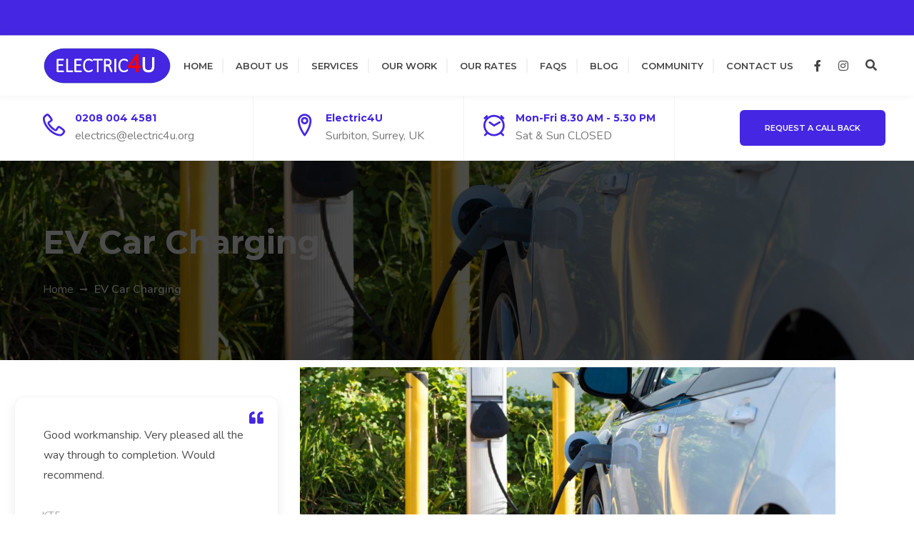

--- FILE ---
content_type: text/html; charset=UTF-8
request_url: https://electric4u.org/service/ev-car-charging/
body_size: 22619
content:
<!DOCTYPE html>
<html lang="en-GB">
<head>
<meta charset="UTF-8">
<meta name="viewport" content="width=device-width, initial-scale=1">
<link rel="profile" href="http://gmpg.org/xfn/11">
<meta name='robots' content='index, follow, max-image-preview:large, max-snippet:-1, max-video-preview:-1' />
<!-- Google Tag Manager for WordPress by gtm4wp.com -->
<script data-cfasync="false" data-pagespeed-no-defer>
var gtm4wp_datalayer_name = "dataLayer";
var dataLayer = dataLayer || [];
</script>
<!-- End Google Tag Manager for WordPress by gtm4wp.com -->
<!-- This site is optimized with the Yoast SEO plugin v26.8 - https://yoast.com/product/yoast-seo-wordpress/ -->
<title>EV Car Charging Surbiton | EV Car Charging Surrey - Electric4U</title>
<meta name="description" content="EV Car Charging - we offer services for EV Car Charging in Surbiton, Surrey and all other areas of Surrey and further afield." />
<link rel="canonical" href="https://electric4u.org/service/ev-car-charging/" />
<meta property="og:locale" content="en_GB" />
<meta property="og:type" content="article" />
<meta property="og:title" content="EV Car Charging Surbiton | EV Car Charging Surrey - Electric4U" />
<meta property="og:description" content="EV Car Charging - we offer services for EV Car Charging in Surbiton, Surrey and all other areas of Surrey and further afield." />
<meta property="og:url" content="https://electric4u.org/service/ev-car-charging/" />
<meta property="og:site_name" content="Electric4U" />
<meta property="article:modified_time" content="2023-01-19T11:24:14+00:00" />
<meta property="og:image" content="https://electric4u.org/wp-content/uploads/2021/03/ChargeSmart_FB_4-800x450-1.jpg" />
<meta property="og:image:width" content="800" />
<meta property="og:image:height" content="450" />
<meta property="og:image:type" content="image/jpeg" />
<meta name="twitter:card" content="summary_large_image" />
<meta name="twitter:label1" content="Estimated reading time" />
<meta name="twitter:data1" content="3 minutes" />
<script type="application/ld+json" class="yoast-schema-graph">{"@context":"https://schema.org","@graph":[{"@type":"WebPage","@id":"https://electric4u.org/service/ev-car-charging/","url":"https://electric4u.org/service/ev-car-charging/","name":"EV Car Charging Surbiton | EV Car Charging Surrey - Electric4U","isPartOf":{"@id":"https://electric4u.org/#website"},"primaryImageOfPage":{"@id":"https://electric4u.org/service/ev-car-charging/#primaryimage"},"image":{"@id":"https://electric4u.org/service/ev-car-charging/#primaryimage"},"thumbnailUrl":"https://electric4u.org/wp-content/uploads/2021/03/ChargeSmart_FB_4-800x450-1.jpg","datePublished":"2022-11-27T22:38:06+00:00","dateModified":"2023-01-19T11:24:14+00:00","description":"EV Car Charging - we offer services for EV Car Charging in Surbiton, Surrey and all other areas of Surrey and further afield.","breadcrumb":{"@id":"https://electric4u.org/service/ev-car-charging/#breadcrumb"},"inLanguage":"en-GB","potentialAction":[{"@type":"ReadAction","target":["https://electric4u.org/service/ev-car-charging/"]}]},{"@type":"ImageObject","inLanguage":"en-GB","@id":"https://electric4u.org/service/ev-car-charging/#primaryimage","url":"https://electric4u.org/wp-content/uploads/2021/03/ChargeSmart_FB_4-800x450-1.jpg","contentUrl":"https://electric4u.org/wp-content/uploads/2021/03/ChargeSmart_FB_4-800x450-1.jpg","width":800,"height":450,"caption":"Surrey electrical services"},{"@type":"BreadcrumbList","@id":"https://electric4u.org/service/ev-car-charging/#breadcrumb","itemListElement":[{"@type":"ListItem","position":1,"name":"Home","item":"https://electric4u.org/"},{"@type":"ListItem","position":2,"name":"EV Car Charging"}]},{"@type":"WebSite","@id":"https://electric4u.org/#website","url":"https://electric4u.org/","name":"Electric4U","description":"Residential and Commercial Electrical Services throughout Surrey and the surrounding area","publisher":{"@id":"https://electric4u.org/#organization"},"potentialAction":[{"@type":"SearchAction","target":{"@type":"EntryPoint","urlTemplate":"https://electric4u.org/?s={search_term_string}"},"query-input":{"@type":"PropertyValueSpecification","valueRequired":true,"valueName":"search_term_string"}}],"inLanguage":"en-GB"},{"@type":"Organization","@id":"https://electric4u.org/#organization","name":"Electric4U","url":"https://electric4u.org/","logo":{"@type":"ImageObject","inLanguage":"en-GB","@id":"https://electric4u.org/#/schema/logo/image/","url":"https://electric4u.org/wp-content/uploads/2021/04/Electric4U-Favicon.png","contentUrl":"https://electric4u.org/wp-content/uploads/2021/04/Electric4U-Favicon.png","width":512,"height":512,"caption":"Electric4U"},"image":{"@id":"https://electric4u.org/#/schema/logo/image/"}}]}</script>
<!-- / Yoast SEO plugin. -->
<link rel='dns-prefetch' href='//fonts.googleapis.com' />
<link rel="alternate" title="oEmbed (JSON)" type="application/json+oembed" href="https://electric4u.org/wp-json/oembed/1.0/embed?url=https%3A%2F%2Felectric4u.org%2Fservice%2Fev-car-charging%2F" />
<link rel="alternate" title="oEmbed (XML)" type="text/xml+oembed" href="https://electric4u.org/wp-json/oembed/1.0/embed?url=https%3A%2F%2Felectric4u.org%2Fservice%2Fev-car-charging%2F&#038;format=xml" />
<style>
.lazyload,
.lazyloading {
max-width: 100%;
}
</style>
<style id='wp-img-auto-sizes-contain-inline-css' type='text/css'>
img:is([sizes=auto i],[sizes^="auto," i]){contain-intrinsic-size:3000px 1500px}
/*# sourceURL=wp-img-auto-sizes-contain-inline-css */
</style>
<!-- <link rel='stylesheet' id='pt-cv-public-style-css' href='https://electric4u.org/wp-content/plugins/content-views-query-and-display-post-page/public/assets/css/cv.css?ver=4.2.1' type='text/css' media='all' /> -->
<link rel="stylesheet" type="text/css" href="//electric4u.org/wp-content/cache/wpfc-minified/7jr79ih1/8duzv.css" media="all"/>
<style id='classic-theme-styles-inline-css' type='text/css'>
/*! This file is auto-generated */
.wp-block-button__link{color:#fff;background-color:#32373c;border-radius:9999px;box-shadow:none;text-decoration:none;padding:calc(.667em + 2px) calc(1.333em + 2px);font-size:1.125em}.wp-block-file__button{background:#32373c;color:#fff;text-decoration:none}
/*# sourceURL=/wp-includes/css/classic-themes.min.css */
</style>
<style id='global-styles-inline-css' type='text/css'>
:root{--wp--preset--aspect-ratio--square: 1;--wp--preset--aspect-ratio--4-3: 4/3;--wp--preset--aspect-ratio--3-4: 3/4;--wp--preset--aspect-ratio--3-2: 3/2;--wp--preset--aspect-ratio--2-3: 2/3;--wp--preset--aspect-ratio--16-9: 16/9;--wp--preset--aspect-ratio--9-16: 9/16;--wp--preset--color--black: #000000;--wp--preset--color--cyan-bluish-gray: #abb8c3;--wp--preset--color--white: #ffffff;--wp--preset--color--pale-pink: #f78da7;--wp--preset--color--vivid-red: #cf2e2e;--wp--preset--color--luminous-vivid-orange: #ff6900;--wp--preset--color--luminous-vivid-amber: #fcb900;--wp--preset--color--light-green-cyan: #7bdcb5;--wp--preset--color--vivid-green-cyan: #00d084;--wp--preset--color--pale-cyan-blue: #8ed1fc;--wp--preset--color--vivid-cyan-blue: #0693e3;--wp--preset--color--vivid-purple: #9b51e0;--wp--preset--gradient--vivid-cyan-blue-to-vivid-purple: linear-gradient(135deg,rgb(6,147,227) 0%,rgb(155,81,224) 100%);--wp--preset--gradient--light-green-cyan-to-vivid-green-cyan: linear-gradient(135deg,rgb(122,220,180) 0%,rgb(0,208,130) 100%);--wp--preset--gradient--luminous-vivid-amber-to-luminous-vivid-orange: linear-gradient(135deg,rgb(252,185,0) 0%,rgb(255,105,0) 100%);--wp--preset--gradient--luminous-vivid-orange-to-vivid-red: linear-gradient(135deg,rgb(255,105,0) 0%,rgb(207,46,46) 100%);--wp--preset--gradient--very-light-gray-to-cyan-bluish-gray: linear-gradient(135deg,rgb(238,238,238) 0%,rgb(169,184,195) 100%);--wp--preset--gradient--cool-to-warm-spectrum: linear-gradient(135deg,rgb(74,234,220) 0%,rgb(151,120,209) 20%,rgb(207,42,186) 40%,rgb(238,44,130) 60%,rgb(251,105,98) 80%,rgb(254,248,76) 100%);--wp--preset--gradient--blush-light-purple: linear-gradient(135deg,rgb(255,206,236) 0%,rgb(152,150,240) 100%);--wp--preset--gradient--blush-bordeaux: linear-gradient(135deg,rgb(254,205,165) 0%,rgb(254,45,45) 50%,rgb(107,0,62) 100%);--wp--preset--gradient--luminous-dusk: linear-gradient(135deg,rgb(255,203,112) 0%,rgb(199,81,192) 50%,rgb(65,88,208) 100%);--wp--preset--gradient--pale-ocean: linear-gradient(135deg,rgb(255,245,203) 0%,rgb(182,227,212) 50%,rgb(51,167,181) 100%);--wp--preset--gradient--electric-grass: linear-gradient(135deg,rgb(202,248,128) 0%,rgb(113,206,126) 100%);--wp--preset--gradient--midnight: linear-gradient(135deg,rgb(2,3,129) 0%,rgb(40,116,252) 100%);--wp--preset--font-size--small: 13px;--wp--preset--font-size--medium: 20px;--wp--preset--font-size--large: 36px;--wp--preset--font-size--x-large: 42px;--wp--preset--spacing--20: 0.44rem;--wp--preset--spacing--30: 0.67rem;--wp--preset--spacing--40: 1rem;--wp--preset--spacing--50: 1.5rem;--wp--preset--spacing--60: 2.25rem;--wp--preset--spacing--70: 3.38rem;--wp--preset--spacing--80: 5.06rem;--wp--preset--shadow--natural: 6px 6px 9px rgba(0, 0, 0, 0.2);--wp--preset--shadow--deep: 12px 12px 50px rgba(0, 0, 0, 0.4);--wp--preset--shadow--sharp: 6px 6px 0px rgba(0, 0, 0, 0.2);--wp--preset--shadow--outlined: 6px 6px 0px -3px rgb(255, 255, 255), 6px 6px rgb(0, 0, 0);--wp--preset--shadow--crisp: 6px 6px 0px rgb(0, 0, 0);}:where(.is-layout-flex){gap: 0.5em;}:where(.is-layout-grid){gap: 0.5em;}body .is-layout-flex{display: flex;}.is-layout-flex{flex-wrap: wrap;align-items: center;}.is-layout-flex > :is(*, div){margin: 0;}body .is-layout-grid{display: grid;}.is-layout-grid > :is(*, div){margin: 0;}:where(.wp-block-columns.is-layout-flex){gap: 2em;}:where(.wp-block-columns.is-layout-grid){gap: 2em;}:where(.wp-block-post-template.is-layout-flex){gap: 1.25em;}:where(.wp-block-post-template.is-layout-grid){gap: 1.25em;}.has-black-color{color: var(--wp--preset--color--black) !important;}.has-cyan-bluish-gray-color{color: var(--wp--preset--color--cyan-bluish-gray) !important;}.has-white-color{color: var(--wp--preset--color--white) !important;}.has-pale-pink-color{color: var(--wp--preset--color--pale-pink) !important;}.has-vivid-red-color{color: var(--wp--preset--color--vivid-red) !important;}.has-luminous-vivid-orange-color{color: var(--wp--preset--color--luminous-vivid-orange) !important;}.has-luminous-vivid-amber-color{color: var(--wp--preset--color--luminous-vivid-amber) !important;}.has-light-green-cyan-color{color: var(--wp--preset--color--light-green-cyan) !important;}.has-vivid-green-cyan-color{color: var(--wp--preset--color--vivid-green-cyan) !important;}.has-pale-cyan-blue-color{color: var(--wp--preset--color--pale-cyan-blue) !important;}.has-vivid-cyan-blue-color{color: var(--wp--preset--color--vivid-cyan-blue) !important;}.has-vivid-purple-color{color: var(--wp--preset--color--vivid-purple) !important;}.has-black-background-color{background-color: var(--wp--preset--color--black) !important;}.has-cyan-bluish-gray-background-color{background-color: var(--wp--preset--color--cyan-bluish-gray) !important;}.has-white-background-color{background-color: var(--wp--preset--color--white) !important;}.has-pale-pink-background-color{background-color: var(--wp--preset--color--pale-pink) !important;}.has-vivid-red-background-color{background-color: var(--wp--preset--color--vivid-red) !important;}.has-luminous-vivid-orange-background-color{background-color: var(--wp--preset--color--luminous-vivid-orange) !important;}.has-luminous-vivid-amber-background-color{background-color: var(--wp--preset--color--luminous-vivid-amber) !important;}.has-light-green-cyan-background-color{background-color: var(--wp--preset--color--light-green-cyan) !important;}.has-vivid-green-cyan-background-color{background-color: var(--wp--preset--color--vivid-green-cyan) !important;}.has-pale-cyan-blue-background-color{background-color: var(--wp--preset--color--pale-cyan-blue) !important;}.has-vivid-cyan-blue-background-color{background-color: var(--wp--preset--color--vivid-cyan-blue) !important;}.has-vivid-purple-background-color{background-color: var(--wp--preset--color--vivid-purple) !important;}.has-black-border-color{border-color: var(--wp--preset--color--black) !important;}.has-cyan-bluish-gray-border-color{border-color: var(--wp--preset--color--cyan-bluish-gray) !important;}.has-white-border-color{border-color: var(--wp--preset--color--white) !important;}.has-pale-pink-border-color{border-color: var(--wp--preset--color--pale-pink) !important;}.has-vivid-red-border-color{border-color: var(--wp--preset--color--vivid-red) !important;}.has-luminous-vivid-orange-border-color{border-color: var(--wp--preset--color--luminous-vivid-orange) !important;}.has-luminous-vivid-amber-border-color{border-color: var(--wp--preset--color--luminous-vivid-amber) !important;}.has-light-green-cyan-border-color{border-color: var(--wp--preset--color--light-green-cyan) !important;}.has-vivid-green-cyan-border-color{border-color: var(--wp--preset--color--vivid-green-cyan) !important;}.has-pale-cyan-blue-border-color{border-color: var(--wp--preset--color--pale-cyan-blue) !important;}.has-vivid-cyan-blue-border-color{border-color: var(--wp--preset--color--vivid-cyan-blue) !important;}.has-vivid-purple-border-color{border-color: var(--wp--preset--color--vivid-purple) !important;}.has-vivid-cyan-blue-to-vivid-purple-gradient-background{background: var(--wp--preset--gradient--vivid-cyan-blue-to-vivid-purple) !important;}.has-light-green-cyan-to-vivid-green-cyan-gradient-background{background: var(--wp--preset--gradient--light-green-cyan-to-vivid-green-cyan) !important;}.has-luminous-vivid-amber-to-luminous-vivid-orange-gradient-background{background: var(--wp--preset--gradient--luminous-vivid-amber-to-luminous-vivid-orange) !important;}.has-luminous-vivid-orange-to-vivid-red-gradient-background{background: var(--wp--preset--gradient--luminous-vivid-orange-to-vivid-red) !important;}.has-very-light-gray-to-cyan-bluish-gray-gradient-background{background: var(--wp--preset--gradient--very-light-gray-to-cyan-bluish-gray) !important;}.has-cool-to-warm-spectrum-gradient-background{background: var(--wp--preset--gradient--cool-to-warm-spectrum) !important;}.has-blush-light-purple-gradient-background{background: var(--wp--preset--gradient--blush-light-purple) !important;}.has-blush-bordeaux-gradient-background{background: var(--wp--preset--gradient--blush-bordeaux) !important;}.has-luminous-dusk-gradient-background{background: var(--wp--preset--gradient--luminous-dusk) !important;}.has-pale-ocean-gradient-background{background: var(--wp--preset--gradient--pale-ocean) !important;}.has-electric-grass-gradient-background{background: var(--wp--preset--gradient--electric-grass) !important;}.has-midnight-gradient-background{background: var(--wp--preset--gradient--midnight) !important;}.has-small-font-size{font-size: var(--wp--preset--font-size--small) !important;}.has-medium-font-size{font-size: var(--wp--preset--font-size--medium) !important;}.has-large-font-size{font-size: var(--wp--preset--font-size--large) !important;}.has-x-large-font-size{font-size: var(--wp--preset--font-size--x-large) !important;}
:where(.wp-block-post-template.is-layout-flex){gap: 1.25em;}:where(.wp-block-post-template.is-layout-grid){gap: 1.25em;}
:where(.wp-block-term-template.is-layout-flex){gap: 1.25em;}:where(.wp-block-term-template.is-layout-grid){gap: 1.25em;}
:where(.wp-block-columns.is-layout-flex){gap: 2em;}:where(.wp-block-columns.is-layout-grid){gap: 2em;}
:root :where(.wp-block-pullquote){font-size: 1.5em;line-height: 1.6;}
/*# sourceURL=global-styles-inline-css */
</style>
<!-- <link rel='stylesheet' id='animate-css' href='https://electric4u.org/wp-content/themes/plumbit/css/animate.min.css?ver=6.9' type='text/css' media='all' /> -->
<!-- <link rel='stylesheet' id='bootstrap-css' href='https://electric4u.org/wp-content/themes/plumbit/css/bootstrap.min.css?ver=6.9' type='text/css' media='all' /> -->
<!-- <link rel='stylesheet' id='style-css' href='https://electric4u.org/wp-content/themes/plumbit/style.css?ver=6.9' type='text/css' media='all' /> -->
<link rel="stylesheet" type="text/css" href="//electric4u.org/wp-content/cache/wpfc-minified/lkgl9zri/8duzv.css" media="all"/>
<style id='style-inline-css' type='text/css'>
a,
.header-top a:hover,
.header-top .top-header-social li a,
.main-navigation a:hover,
.nav-icon:hover,
.nav-icon a:hover,
.sticky-header-wrapper .main-navigation a:hover,
.sticky-header-wrapper .navbar-nav>li>a:hover, 
.sticky-header-wrapper .nav-icons-right a:hover,
.sticky-header-wrapper .main-navigation .current-menu-item > a, 
.sticky-header-wrapper .main-navigation .current_page_item > a,
.mobile-menu .menu-item-has-children > a:after,
.header-contact-menu-mobile .icon-wrapper i,
.header-one .navbar-nav>li>a:hover,
.header-one .main-navigation .current-menu-item > a, 
.header-one .main-navigation .current_page_item > a,
.header-one .nav-icons-right a:hover,
.header-one .icon-wrapper i,
.header-one .header-contact-info h6 a:hover,
.header-one .header-contact-info p a:hover,
.header-one .navbar-nav > li > a:hover,
.header-one .main-navigation .current-menu-item > a,
.header-one .main-navigation .current_page_item > a,
.header-two .navbar-nav > li > a:hover,
.header-two .main-navigation .current-menu-item > a,
.header-two .main-navigation .current_page_item > a,
.header-three .navbar-nav > li > a:hover,
.header-three .main-navigation .current-menu-item > a,
.header-three .main-navigation .current_page_item > a,
.header-four .navbar-nav > li > a:hover,
.header-four .main-navigation .current-menu-item > a,
.header-four .main-navigation .current_page_item > a,
.header-five .navbar-nav > li > a:hover,
.header-five .main-navigation .current-menu-item > a,
.header-five .main-navigation .current_page_item > a,
.header-six .navbar-nav > li > a:hover,
.header-six .main-navigation .current-menu-item > a,
.header-six .main-navigation .current_page_item > a,
.header-seven .navbar-nav > li > a:hover,
.header-seven .main-navigation .current-menu-item > a,
.header-seven .main-navigation .current_page_item > a, 
.header-one .nav-icons-right a:hover,
.header-two .nav-icons-right a:hover,
.header-three .nav-icons-right a:hover,
.header-four .nav-icons-right a:hover,
.header-five .nav-icons-right a:hover,
.header-six .nav-icons-right a:hover,
.header-seven .nav-icons-right a:hover,
.header-one .icon-wrapper i,
.header-four .icon-wrapper i,
.header-five .icon-wrapper i,
.header-one .header-contact-info h6 a:hover,
.header-one .header-contact-info p a:hover,
.header-four .header-contact-info h6 a:hover,
.header-four .header-contact-info p a:hover,
.header-five .header-contact-info h6 a:hover,
.header-five .header-contact-info p a:hover,
.header-two .quote-link-btn, 
.header-six .quote-link-btn,
.header-contact-menu-mobile h6 a:hover,
.header-contact-menu-mobile .header-section-contact-info p a,
.header-contact-menu-mobile h6 a:hover,
.header-contact-menu-mobile .header-section-contact-info p a,
.nav-social .social-menu .social-icon a:hover,
.site-info .footer-nav-menu li a:hover,
.footer-contact-detail .footer-contact-info a:hover,
.widget_recent_entries li:before,
.widget_recent_comments li:before,
.widget_archive li:before,
.widget_nav_menu ul li:after,
.widget_categories li a:hover, 
.widget_nav_menu ul li a:hover, 
.widget_pages li a:hover,
.widget_archive li a:hover,
.widget_recent_entries a:hover,
.widget_recent_comments a:hover,
.widget_meta a:hover,
.widget_categories li a:hover,
.widget_nav_menu ul li a:hover,
.widget_pages li a:hover,
.widget_categories li a:before,
.widget_archive li:after,
.widget_nav_menu ul li:after,
.widget_pages li a:after,
.opening-hours-wid .current-day,
.recent-post-title a:hover,
.wp-block-categories__list li a:after,
.wp-block-archives-list a:after,
.wp-block-categories__list li a:hover,
.wp-block-archives-list li a:hover,
.sticky-post,
.entry-title a:hover,
.entry-meta a:hover,
.entry-meta i,
.posts-navigation a:hover,
.single-post .post-navigation a:hover,
.author-name a:hover,
.author_soclinks li a:hover,
.required,
.notfoundheader,
.team-member-main-pos,
.team-member-block-social-list li a:hover,
.service-main-name a:hover,
.project-cat-item,
.woocommerce div.product p.price, .woocommerce div.product span.price, .woocommerce div.product .stock, .quickview-wrapper .product-info .price, .quickview-wrapper .product-info .stock,
.woocommerce .star-rating span,
.product_meta a:hover,
.woocommerce ul.products li.product .price,
.WC-product-name a:hover,
.quickview-close-btn,
.quickview-product-title a:hover,
.added-product:before,
.cart_totals .order-total,
.cart_totals .order-total th,
.woocommerce-checkout-review-order-table .order-total th,
.woocommerce-checkout-review-order-table .cart-subtotal,
.woocommerce-checkout-review-order-table .order-total,
.woocommerce .widget_product_categories .product-categories a:hover,
.woocommerce ul.cart_list li a:hover, 
.woocommerce ul.product_list_widget li a:hover,
.woocommerce .widget_product_categories .product-categories .children li a:before,
.woocommerce .woocommerce-widget-layered-nav-list .woocommerce-widget-layered-nav-list__item a:hover,
.woocommerce .widget_price_filter .price_slider_amount,
.woocommerce .widget_products .woocommerce-Price-amount,
.woocommerce .widget_top_rated_products .woocommerce-Price-amount,
.woocommerce-message::before,
.stronghold-btn-link i,
.plumbit-company-info-widget .company-info-item i,
.stronghold-counter-wrapper .stronghold-info-icon i,
.stronghold-custom-menu li:hover .custom-menu-icon,
.flip-box-title a:hover h4,
.stronghold-pricing-table .pricing-rate,
.stronghold-products .product-name-sc a:hover,
.stronghold-products-grid .product-name-sc a:hover,
.stronghold-products-grid-filter .product-name-sc a:hover,
.stronghold-products .product-price,
.stronghold-products-grid .product-price,
.stronghold-products-grid-filter .product-price,
.stronghold-service-block-wrapper .service-block-title a h5:hover,
.testim-text i,
.testimonial-item-design-two .testim-text i{
color: #4526e2;
}
.main-navigation ul ul li:hover > a,
.mobile-menu .current-menu-item a,
.mobile-menu .current_page_item a,
.strhld-breadcrumb .breadcrumb-trail a:hover,
.footer-area a:hover,
.woocommerce .out_of_stock_badge:after{
color: #4526e2 !important;
}
.wp-block-button__link,
.btn,
button,
input[type="button"],
input[type="reset"],
input[type="submit"],
.header-one .navbar-nav>li>a:before,
.header-one .navbar-nav > li > a:before,
.header-two .navbar-nav > li > a:before,
.header-three .navbar-nav > li > a:before,
.header-four .navbar-nav > li > a:before,
.header-five .navbar-nav > li > a:before,
.header-seven .navbar-nav > li > a:before,
.sticky-header-wrapper .navbar-nav > li > a:before,
.sticky-header-wrapper .navbar-nav>li>a:before,
.header-one .header-contact-social ul li:hover,
.header-two .quote-link-btn:hover, 
.header-six .quote-link-btn:hover,
.footer-widget-title:after,
.sidebar-widget-area .widget-title:after,
.shop-secondary .widget-title:after,
.widget_tag_cloud a:hover,
.article-navigation .page-numbers:hover,
.article-navigation .current,
.tags-links a:hover,
.search-content .result-icon,
.search-results .posts-navigation .nav-previous a,
.search-results .posts-navigation .nav-next a,
.home-btn,
.service-detail-icon,
.service-detail-icon-wrap,
.item-img-overlay,
.add-cart-wrapper,
.woocommerce a.added_to_cart,
.woocommerce-account .woocommerce-MyAccount-navigation ul li:hover,
.woocommerce-account .woocommerce-MyAccount-navigation ul .is-active,
.woocommerce #respond input#submit.alt, .woocommerce a.button.alt, .woocommerce button.button.alt, .woocommerce input.button.alt,
.woocommerce #respond input#submit.alt.disabled, .woocommerce #respond input#submit.alt.disabled:hover, .woocommerce #respond input#submit.alt:disabled, .woocommerce #respond input#submit.alt:disabled:hover, .woocommerce #respond input#submit.alt:disabled[disabled], .woocommerce #respond input#submit.alt:disabled[disabled]:hover, .woocommerce a.button.alt.disabled, .woocommerce a.button.alt.disabled:hover, .woocommerce a.button.alt:disabled, .woocommerce a.button.alt:disabled:hover, .woocommerce a.button.alt:disabled[disabled], .woocommerce a.button.alt:disabled[disabled]:hover, .woocommerce button.button.alt.disabled, .woocommerce button.button.alt.disabled:hover, .woocommerce button.button.alt:disabled, .woocommerce button.button.alt:disabled:hover, .woocommerce button.button.alt:disabled[disabled], .woocommerce button.button.alt:disabled[disabled]:hover, .woocommerce input.button.alt.disabled, .woocommerce input.button.alt.disabled:hover, .woocommerce input.button.alt:disabled, .woocommerce input.button.alt:disabled:hover, .woocommerce input.button.alt:disabled[disabled], .woocommerce input.button.alt:disabled[disabled]:hover,
.woocommerce #respond input#submit, .woocommerce a.button, .woocommerce button.button, .woocommerce input.button,
.widget_product_tag_cloud .tagcloud a:hover,
.accordion-item-title-area.active,
.accordion-item-title-area:hover,
.stronghold-blog-item .cat-links a,
.stronghold-blog-grid-item .cat-links a,
.stronghold-custom-menu li:hover,
.link-parent-active:hover,
.stronghold-custom-menu .link-active,
.grid-filters a:hover,
.grid-filters .current,
.product-added:before,
.stronghold-service-block-wrapper:hover .icon-wrapper,
.service-block-info-wrapper::before,
#to-top,
.stronghold-gallery-wrapper .gallery-img-caption-wrap,
.hover-overlay{
background: #4526e2;
}
.product .add_to_cart_button{
background: #4526e2 !important;
}
.woocommerce span.onsale,
.woocommerce nav.woocommerce-pagination ul li a:focus, .woocommerce nav.woocommerce-pagination ul li a:hover, .woocommerce nav.woocommerce-pagination ul li span.current,
.woocommerce .widget_price_filter .ui-slider .ui-slider-range,
.woocommerce .widget_price_filter .ui-slider .ui-slider-handle,
.stronghold-products .onsale,
.stronghold-products-grid .onsale,
.stronghold-products-grid-filter .onsale,
.slick-dots li.slick-active button{
background-color: #4526e2;
}
.woocommerce .out_of_stock_badge{
background-color: #4526e2 !important;
}
.main-navigation ul ul li a:hover,
.main-navigation ul ul .current_page_item a,
.main-navigation ul ul .current-menu-item a{
border-left: 4px solid #4526e2;
}
.quickview-loader {
border-left: 5px solid #4526e2;
}
.team-member-block:hover .team-member-detail{
border-left: 3px solid #4526e2;
}
.slick-dots button {
border: 2px solid #4526e2;
}
.header-two .quote-link-btn, 
.header-six .quote-link-btn{
border: 1px solid #4526e2;
}
.header-top .top-header-social li a:hover,
.contact-item:hover > .icon-wrapper i,
.header-one .header-contact-info:hover i,
.header-one .header-contact-info p a:hover,
.footer-contact-detail .footer-contact-icon i,
.recent-post-date .recent-post-icon i,
.item-lightbox-btn,
.quickview-close-btn:hover,
.quickview-sm-wrapper,
.plumbit-company-info-widget .company-info-social-item a,
.header-one .header-contact-info:hover i,
.stronghold-heading .heading-subtitle,
.header-four .header-contact-info:hover i,
.header-five .header-contact-info:hover i{
color: #ff0000;
}
.company-info-wid li i,
.open-hrs-item i,
.footer-area .social-widget-item:hover a{
color: #ff0000;
}
.wp-block-button__link:hover,
button:hover,
.btn:hover,
input[type="button"]:hover,
input[type="reset"]:hover,
input[type="submit"]:hover,
.social-widget-item a,
.search-results .posts-navigation .nav-previous a:hover,
.search-results .posts-navigation .nav-next a:hover,
.home-btn:hover,
.service-main-name:after,
.woocommerce #respond input#submit.alt:hover, 
.woocommerce a.button.alt:hover, 
.woocommerce button.button.alt:hover, 
.woocommerce input.button.alt:hover,
.woocommerce #respond input#submit:hover, 
.woocommerce a.button:hover, 
.woocommerce button.button:hover, 
.woocommerce input.button:hover,
.stronghold-blog-item .cat-links a:hover,
.stronghold-blog-grid-item .cat-links a:hover,
.stronghold-heading .heading-sep-front,
.stronghold-heading .heading-sep-back,
#to-top:hover,
.slide-subtitle .heading-sep-front {
background: #ff0000;
}
.team-member-detail{
border-left: 3px solid #ff0000;
}
h1,
.wp-block-heading h1,
h2,
.wp-block-heading h2,
h3,
.wp-block-heading h3,
h4,
.wp-block-heading h4,
h5,
.wp-block-heading h5,
h6,
.wp-block-heading h6,
a:hover,
a:focus,
a:active,
.header-one .header-contact-info h6 a,
.header-contact-menu-mobile h6 a,
.entry-title a,
.comment-body .comment-name,
.comment-form label,
.project-grid-item-title a,
.service-main-name a,
.WC-product-name a,
.quickview-sm-wrapper:hover,
.stronghold-btn-link:hover i,
.stronghold-products .product-name-sc a,
.stronghold-products-grid .product-name-sc a,
.stronghold-products-grid-filter .product-name-sc a,
.stronghold-progress-bar-wrap .progress-bar-title,
.stronghold-progress-bar-wrap .progressbar_num{
color: #4526e2;
}
.editor-post-title__block,
.editor-post-title__input{
color: #4526e2 !important; 
}
a{
color: #000000;
}
a:hover,
a:focus,
a:active{
color: #ff0000;
}
.wp-block-button__link, 
.btn, 
button, 
input[type="button"], 
input[type="reset"], 
input[type="submit"],
#to-top{
color: #ff0000;
}
.row {
margin-left: 0; /* Removes negative margin */
padding-left: 0; /* Removes padding on the left */
padding-right: 0; /* Removes padding on the right */
}
.container-fluid, .container-sm, .container-md, .container-lg, .container-xl {
padding-right: 0; /* Removes right padding */
padding-left: 0; /* Removes left padding */
}
.header-top{
background: #4526e2;
}
.header-top{
color: #dddddd;
}
.header-top a{
color: #dddddd;
}
.header-top i{
color: #ffffff;
}
.header-top .top-header-social li a{
color: #ffffff;
}
.footer-area{
background-color: #4526e2 !important;
}
.footer-area{
color: #ffffff;
}
.footer-area a{
color: #ffffff;
}
.site-info-wrapper{
background: #4526e2 !important;
}
.site-info{
color: #ffffff;
}
.site-info a{
color: #ffffff;
}
.company-info-wid li i:hover, 
.open-hrs-item i:hover{
color: #ffffff!important;
}
.footer-contact-detail .footer-contact-icon i:hover{
color: #ffffff;
}
.cart-icon{
display: none;
}
.cart-icon-mobile{
display: none;
}
.shop-content ul.products li.product, .shop-content .woocommerce-page ul.products li.product {
width: 30.8%;
}
@media screen and (max-width: 800px){
.shop-content .woocommerce ul.products li.product, .shop-content .woocommerce-page ul.products li.product {
width: 100%;
}
}
.entry-meta{
display: none;
}
.author-box{
display: none;
}
/*# sourceURL=style-inline-css */
</style>
<!-- <link rel='stylesheet' id='fontawesome-css' href='https://electric4u.org/wp-content/themes/plumbit/css/fontawesome.min.css?ver=6.9' type='text/css' media='all' /> -->
<!-- <link rel='stylesheet' id='hamburgers-css' href='https://electric4u.org/wp-content/themes/plumbit/css/hamburgers.min.css?ver=6.9' type='text/css' media='all' /> -->
<!-- <link rel='stylesheet' id='ionicons-css' href='https://electric4u.org/wp-content/themes/plumbit/css/ionicons.min.css?ver=6.9' type='text/css' media='all' /> -->
<!-- <link rel='stylesheet' id='izimodal-css' href='https://electric4u.org/wp-content/themes/plumbit/css/iziModal.min.css?ver=6.9' type='text/css' media='all' /> -->
<!-- <link rel='stylesheet' id='justifiedgallery-css' href='https://electric4u.org/wp-content/themes/plumbit/css/justifiedGallery.min.css?ver=6.9' type='text/css' media='all' /> -->
<!-- <link rel='stylesheet' id='lity-css' href='https://electric4u.org/wp-content/themes/plumbit/css/lity.min.css?ver=6.9' type='text/css' media='all' /> -->
<!-- <link rel='stylesheet' id='plumb-icon-css' href='https://electric4u.org/wp-content/themes/plumbit/css/plumbit-icon.min.css?ver=6.9' type='text/css' media='all' /> -->
<!-- <link rel='stylesheet' id='slick-css' href='https://electric4u.org/wp-content/themes/plumbit/css/slick.min.css?ver=6.9' type='text/css' media='all' /> -->
<!-- <link rel='stylesheet' id='stroke-css' href='https://electric4u.org/wp-content/themes/plumbit/css/stroke.min.css?ver=6.9' type='text/css' media='all' /> -->
<!-- <link rel='stylesheet' id='linearicons-css' href='https://electric4u.org/wp-content/themes/plumbit/css/linear-icons.min.css?ver=6.9' type='text/css' media='all' /> -->
<!-- <link rel='stylesheet' id='themify-css' href='https://electric4u.org/wp-content/themes/plumbit/css/themify.min.css?ver=6.9' type='text/css' media='all' /> -->
<!-- <link rel='stylesheet' id='beforeafter-css' href='https://electric4u.org/wp-content/themes/plumbit/css/beforeafter.min.css?ver=6.9' type='text/css' media='all' /> -->
<!-- <link rel='stylesheet' id='web-element-css' href='https://electric4u.org/wp-content/themes/plumbit/css/web-element.min.css?ver=6.9' type='text/css' media='all' /> -->
<link rel="stylesheet" type="text/css" href="//electric4u.org/wp-content/cache/wpfc-minified/1dijr751/8duzv.css" media="all"/>
<link rel='stylesheet' id='google-fonts-css' href='https://fonts.googleapis.com/css?family=Nunito%3A400%2C600%2C700%2C800%2C900%7CMontserrat%3A400%2C500%2C600%2C700&#038;subset=latin%2Clatin-ext' type='text/css' media='all' />
<!-- <link rel='stylesheet' id='elementor-frontend-css' href='https://electric4u.org/wp-content/plugins/elementor/assets/css/frontend.min.css?ver=3.34.3' type='text/css' media='all' /> -->
<link rel="stylesheet" type="text/css" href="//electric4u.org/wp-content/cache/wpfc-minified/2duzj9vn/8duzv.css" media="all"/>
<link rel='stylesheet' id='elementor-post-3804-css' href='https://electric4u.org/wp-content/uploads/elementor/css/post-3804.css?ver=1769480717' type='text/css' media='all' />
<!-- <link rel='stylesheet' id='widget-image-css' href='https://electric4u.org/wp-content/plugins/elementor/assets/css/widget-image.min.css?ver=3.34.3' type='text/css' media='all' /> -->
<link rel="stylesheet" type="text/css" href="//electric4u.org/wp-content/cache/wpfc-minified/m8e5rsu2/8duzv.css" media="all"/>
<link rel='stylesheet' id='elementor-post-814-css' href='https://electric4u.org/wp-content/uploads/elementor/css/post-814.css?ver=1769520570' type='text/css' media='all' />
<!-- <link rel='stylesheet' id='elementor-gf-local-roboto-css' href='https://electric4u.org/wp-content/uploads/elementor/google-fonts/css/roboto.css?ver=1742219621' type='text/css' media='all' /> -->
<!-- <link rel='stylesheet' id='elementor-gf-local-robotoslab-css' href='https://electric4u.org/wp-content/uploads/elementor/google-fonts/css/robotoslab.css?ver=1742219625' type='text/css' media='all' /> -->
<link rel="stylesheet" type="text/css" href="//electric4u.org/wp-content/cache/wpfc-minified/mozaewpd/8duzv.css" media="all"/>
<script src='//electric4u.org/wp-content/cache/wpfc-minified/lwmueiq1/8duzv.js' type="text/javascript"></script>
<!-- <script type="text/javascript" src="https://electric4u.org/wp-includes/js/jquery/jquery.min.js?ver=3.7.1" id="jquery-core-js"></script> -->
<!-- <script type="text/javascript" src="https://electric4u.org/wp-includes/js/jquery/jquery-migrate.min.js?ver=3.4.1" id="jquery-migrate-js"></script> -->
<link rel="https://api.w.org/" href="https://electric4u.org/wp-json/" /><link rel="EditURI" type="application/rsd+xml" title="RSD" href="https://electric4u.org/xmlrpc.php?rsd" />
<meta name="generator" content="WordPress 6.9" />
<link rel='shortlink' href='https://electric4u.org/?p=814' />
<link rel="preconnect" href="https://fonts.googleapis.com">
<link rel="preconnect" href="https://fonts.gstatic.com">
<!-- GA Google Analytics @ https://m0n.co/ga -->
<script async src="https://www.googletagmanager.com/gtag/js?id=G-DC1XY2HXHR"></script>
<script>
window.dataLayer = window.dataLayer || [];
function gtag(){dataLayer.push(arguments);}
gtag('js', new Date());
gtag('config', 'G-DC1XY2HXHR');
</script>
<!--BEGIN: TRACKING CODE MANAGER (v2.5.0) BY INTELLYWP.COM IN HEAD//-->
<!-- Global site tag (gtag.js) - Google Ads: 10810590551 -->
<script async src="https://www.googletagmanager.com/gtag/js?id=AW-10812157018"></script>
<script>
window.dataLayer = window.dataLayer || [];
function gtag(){dataLayer.push(arguments);}
gtag('js', new Date());
gtag('config', 'AW-10812157018');
</script>
<script>
"use strict";
var url = window.location.href;
var gclid = null;
var cellNumber = "0203 439 0423";
var isGCLID = 'isgclid';
url = url.toLowerCase();
gclid = localStorage.getItem(isGCLID);
if(url.indexOf('gclid') != -1 || url.indexOf('gcid') != -1) {
localStorage.setItem(isGCLID, 'true')
gclid = 'true';
localStorage.setItem('gclidcod','Mysession');
var msession = localStorage.getItem('gclidcod');
console.log(msession);
}
</script>
<script src="https://code.jquery.com/jquery-2.2.4.min.js" integrity="sha256-BbhdlvQf/xTY9gja0Dq3HiwQF8LaCRTXxZKRutelT44=" crossorigin="anonymous"></script>
<script>
jQuery(document).ready(function() {  
var msession = localStorage.getItem('gclidcod');
if(msession && cellNumber.length) { 
console.log("Welcome again " + msession);
var cellElement = jQuery('.hcontact-info').eq(0);
var cellElement2nd = jQuery('.info-detail-wrap').eq(1);
var cellElement3rd = jQuery('.mobile-header-contact-info').eq(1);
var htmlcell =cellElement.html();
console.log(htmlcell); 
var htmlcell = htmlcell.replace(/0208 004 4581/g,"0203 399 8208");
var htmlcell = htmlcell.replace(/02080044581/g,"02033998208");
console.log(htmlcell);
cellElement.html(htmlcell);
var htmlcell2nd =cellElement2nd.html();
console.log(htmlcell2nd); 
var htmlcell2nd = htmlcell2nd.replace(/0208 004 4581/g,"0203 399 8208");
var htmlcell2nd = htmlcell2nd.replace(/02080044581/g,"02033998208");
console.log(htmlcell2nd);
cellElement2nd.html(htmlcell2nd);
var htmlcell3rd =cellElement3rd.html();
console.log(htmlcell3rd); 
var htmlcell3rd = htmlcell3rd.replace(/0208 004 4581/g,"0203 399 8208");
var htmlcell3rd = htmlcell3rd.replace(/02080044581/g,"02033998208");
console.log(htmlcell3rd);
cellElement3rd.html(htmlcell3rd);
} else {
console.log("Welcome New User ");
}
}); 
</script>
<!--END: https://wordpress.org/plugins/tracking-code-manager IN HEAD//-->
<!-- Google Tag Manager for WordPress by gtm4wp.com -->
<!-- GTM Container placement set to automatic -->
<script data-cfasync="false" data-pagespeed-no-defer>
var dataLayer_content = {"pagePostType":"service","pagePostType2":"single-service","pagePostAuthor":"ad_tech"};
dataLayer.push( dataLayer_content );
</script>
<script data-cfasync="false" data-pagespeed-no-defer>
(function(w,d,s,l,i){w[l]=w[l]||[];w[l].push({'gtm.start':
new Date().getTime(),event:'gtm.js'});var f=d.getElementsByTagName(s)[0],
j=d.createElement(s),dl=l!='dataLayer'?'&l='+l:'';j.async=true;j.src=
'//www.googletagmanager.com/gtm.js?id='+i+dl;f.parentNode.insertBefore(j,f);
})(window,document,'script','dataLayer','GTM-MRNRJL4');
</script>
<!-- End Google Tag Manager for WordPress by gtm4wp.com -->		<script>
document.documentElement.className = document.documentElement.className.replace('no-js', 'js');
</script>
<style>
.no-js img.lazyload {
display: none;
}
figure.wp-block-image img.lazyloading {
min-width: 150px;
}
.lazyload,
.lazyloading {
--smush-placeholder-width: 100px;
--smush-placeholder-aspect-ratio: 1/1;
width: var(--smush-image-width, var(--smush-placeholder-width)) !important;
aspect-ratio: var(--smush-image-aspect-ratio, var(--smush-placeholder-aspect-ratio)) !important;
}
.lazyload, .lazyloading {
opacity: 0;
}
.lazyloaded {
opacity: 1;
transition: opacity 400ms;
transition-delay: 0ms;
}
</style>
<meta name="generator" content="Elementor 3.34.3; features: e_font_icon_svg, additional_custom_breakpoints; settings: css_print_method-external, google_font-enabled, font_display-auto">
<style type="text/css">.recentcomments a{display:inline !important;padding:0 !important;margin:0 !important;}</style>			<style>
.e-con.e-parent:nth-of-type(n+4):not(.e-lazyloaded):not(.e-no-lazyload),
.e-con.e-parent:nth-of-type(n+4):not(.e-lazyloaded):not(.e-no-lazyload) * {
background-image: none !important;
}
@media screen and (max-height: 1024px) {
.e-con.e-parent:nth-of-type(n+3):not(.e-lazyloaded):not(.e-no-lazyload),
.e-con.e-parent:nth-of-type(n+3):not(.e-lazyloaded):not(.e-no-lazyload) * {
background-image: none !important;
}
}
@media screen and (max-height: 640px) {
.e-con.e-parent:nth-of-type(n+2):not(.e-lazyloaded):not(.e-no-lazyload),
.e-con.e-parent:nth-of-type(n+2):not(.e-lazyloaded):not(.e-no-lazyload) * {
background-image: none !important;
}
}
</style>
<link rel="icon" href="https://electric4u.org/wp-content/uploads/2021/04/Electric4U-Favicon-03-80x80.png" sizes="32x32" />
<link rel="icon" href="https://electric4u.org/wp-content/uploads/2021/04/Electric4U-Favicon-03-300x300.png" sizes="192x192" />
<link rel="apple-touch-icon" href="https://electric4u.org/wp-content/uploads/2021/04/Electric4U-Favicon-03-300x300.png" />
<meta name="msapplication-TileImage" content="https://electric4u.org/wp-content/uploads/2021/04/Electric4U-Favicon-03-300x300.png" />
<style id="egf-frontend-styles" type="text/css">
p {} h1 {} h2 {} h3 {} h4 {} h5 {} h6 {} 	</style>
<!-- Google tag (gtag.js) -->
<script async src="https://www.googletagmanager.com/gtag/js?id=G-LYTH5PNFMX"></script>
<script>
window.dataLayer = window.dataLayer || [];
function gtag(){dataLayer.push(arguments);}
gtag('js', new Date());
gtag('config', 'G-LYTH5PNFMX');
</script>
<meta name="google-site-verification" content="9fFcGk1HFNtfEjYcyUgacCzxU8jMhVQtK5OS0svL1Kc" />
<script
src="//cdn.pocketreceptionist.co.uk/livechat/latest.js?prc-token=7de78cfa-0027-ee11-a9bd-6045bdd05006"></script>
</head>
<body class="wp-singular service-template-default single single-service postid-814 wp-embed-responsive wp-theme-plumbit no-sidebar elementor-default elementor-template-full-width elementor-kit-3804 elementor-page elementor-page-814">
<div id="page" class="hfeed site">
<a class="skip-link screen-reader-text" href="#main-content">Skip to content</a>
<div class="container-fluid header-top">
<div class="container">
<div class="row">
<div class="top-header-info col-md-12 ">
<div class="top-header-custom-text custom-text-left">
</div>
<div class="top-header-nav header-nav-right top-header-right-item">
</div>
</div>
</div>
</div>
</div>
<div class="header-one header-one-top container-fluid">
<div class="container header-menu-container">
<div class="row header-menu-row">
<div class="logo-title-wrap">
<div class="logo-wrap">
<div class="site-logo">
<a href="https://electric4u.org/">
<img data-src="https://electric4u.org/wp-content/uploads/2021/03/Electric4U-Logo-700px.png" alt="Logo" src="[data-uri]" class="lazyload" style="--smush-placeholder-width: 700px; --smush-placeholder-aspect-ratio: 700/201;">                                  
</a>
</div>
</div>
</div>
<!-- Main Navigation -->                   
<div class="navigation-wrap">
<div class="main-navigation">
<nav class="navbar navbar-expand-lg navbar-expand-md stroke">
<ul id="menu-primary-menu-1" class="navbar-nav stronghold-menu"><li class="menu-item menu-item-type-post_type menu-item-object-page menu-item-home menu-item-3805"><a href="https://electric4u.org/">Home</a></li>
<li class="menu-item menu-item-type-post_type menu-item-object-page menu-item-3806"><a href="https://electric4u.org/about/">About Us</a></li>
<li class="menu-item menu-item-type-post_type menu-item-object-page menu-item-3807"><a href="https://electric4u.org/services-2/">Services</a></li>
<li class="menu-item menu-item-type-post_type menu-item-object-page menu-item-3808"><a href="https://electric4u.org/our-work/">Our Work</a></li>
<li class="menu-item menu-item-type-post_type menu-item-object-page menu-item-4328"><a href="https://electric4u.org/our-rates/">Our Rates</a></li>
<li class="menu-item menu-item-type-post_type menu-item-object-page menu-item-7347"><a href="https://electric4u.org/faqs/">FAQS</a></li>
<li class="menu-item menu-item-type-post_type menu-item-object-page menu-item-4748"><a href="https://electric4u.org/blog/">Blog</a></li>
<li class="menu-item menu-item-type-post_type menu-item-object-page menu-item-8207"><a href="https://electric4u.org/community-giveback/">Community</a></li>
<li class="menu-item menu-item-type-post_type menu-item-object-page menu-item-3811"><a href="https://electric4u.org/contact/">Contact Us</a></li>
</ul>                        </nav> <!--#site-navigation -->
</div>
<div class="nav-social">
<ul class="social-menu social-icons-list"><li class="social-icon"><a href="https://www.facebook.com/Electric4U-111801847931701" target="_blank" title="Facebook"></a></li><li class="social-icon"><a href="https://www.instagram.com/electric4u2021/" target="_blank" title="Instagram"></a></li></ul>                    </div>
<div class="hidden-sm-down nav-icons-right">                            
<a class="search-toggle nav-icon float-right search-toggle-close"><i class="fas fa-search"></i></a>
</div>
</div>
</div>
</div>
</div>
<div class="header-one header-one-bottom container-fluid">
<div class="container header-contact-container">
<div class="row header-contact-row">
<div class="contact-wrapper">
<div class="header-contact-info icon-contact-item call-info">
<div class="icon-wrapper">
<i class="lnr lnr-phone-handset"></i>
</div>
<div class="hcontact-info">
<h6><a href="tel:02080044581">0208 004 4581</a></h6><p><a href="mailto:electrics@electric4u.org">electrics@electric4u.org</a></p>                        </div>                   
</div>
<div class="header-contact-info icon-contact-item address-info">
<div class="icon-wrapper">
<i class="lnr lnr-map-marker"></i>
</div>
<div class="hcontact-info">
<h6><a href="https://electric4u.org/contact/#location">Electric4U</a></h6> <p>Surbiton, Surrey, UK</p>                        </div>                   
</div> 
<div class="header-contact-info icon-contact-item openhrs-info">
<div class="icon-wrapper">
<i class="lnr lnr-clock"></i>
</div>
<div class="hcontact-info">
<h6>Mon-Fri 8.30 AM - 5.30 PM</h6><p>Sat &amp; Sun CLOSED</p>                        </div>                   
</div> 
<div class="header-contact-info icon-contact-item quote-btn-info">
<a class="btn quote-link-btn" href="https://electric4u.org/contact/#callback"> Request a Call Back </a>
</div> 
</div>
</div>
<!-- Search Container -->
<div class="search-box-wrapper search-box-close container">
<div class="row">
<div class="search-box">
<div class="search-field-wrapper"><form method="get" class="searchform" action="https://electric4u.org/" >
<div><label class="screen-reader-text">Search for:</label>
<input type="text"  placeholder="Search …" value="" name="s" />
<button type="submit"><i class="fas fa-search"></i></button>
</div>
</form></div>                </div>
</div>
</div> 
</div>
</div>
<div class="mobile-header">
<div class="container-fluid header-top header-top-mobile">
<div class="container">
<div class="row">
<div class="top-header-info col-md-12">
</div>
</div>
</div>
</div>
<div class="container-fluid mobile-logo-area-wrapper">
<div class="mobile-logo-area">
<!-- Mobile Logo -->
<div class="mobile-logo">
<a class="" href="https://electric4u.org/">
<img data-src="https://electric4u.org/wp-content/uploads/2021/03/Electric4U-Logo-700px.png" alt="Electric4U" src="[data-uri]" class="lazyload" style="--smush-placeholder-width: 700px; --smush-placeholder-aspect-ratio: 700/201;">
</a>
</div>
<div class="search-icon-mobile">
<a class="search-toggle-mobile search-toggle-close nav-icon"><i class="ti-search"></i></a>
</div>
<!-- Mobile Menu-->
<div class="mobile-menu-toggle">
<button class="hamburger hamburger-collapse" type="button">
<span class="hamburger-box">
<span class="hamburger-inner"></span>
</span>
</button>
</div>
</div>
<!-- Search Container -->
<div id="search-container" class="search-box-mobile-wrapper search-box-close container">
<div class="row">
<div class="search-box">
<div class="search-field-wrapper"><form method="get" class="searchform" action="https://electric4u.org/" >
<div><label class="screen-reader-text">Search for:</label>
<input type="text"  placeholder="Search …" value="" name="s" />
<button type="submit"><i class="fas fa-search"></i></button>
</div>
</form></div>                </div>
</div>
</div>
<div class="mobile-menu-area">
<div class="mobile-menu">
<div class="menu-primary-menu-container"><ul id="menu-primary-menu-2" class="menu"><li class="menu-item menu-item-type-post_type menu-item-object-page menu-item-home menu-item-3805"><a href="https://electric4u.org/">Home</a></li>
<li class="menu-item menu-item-type-post_type menu-item-object-page menu-item-3806"><a href="https://electric4u.org/about/">About Us</a></li>
<li class="menu-item menu-item-type-post_type menu-item-object-page menu-item-3807"><a href="https://electric4u.org/services-2/">Services</a></li>
<li class="menu-item menu-item-type-post_type menu-item-object-page menu-item-3808"><a href="https://electric4u.org/our-work/">Our Work</a></li>
<li class="menu-item menu-item-type-post_type menu-item-object-page menu-item-4328"><a href="https://electric4u.org/our-rates/">Our Rates</a></li>
<li class="menu-item menu-item-type-post_type menu-item-object-page menu-item-7347"><a href="https://electric4u.org/faqs/">FAQS</a></li>
<li class="menu-item menu-item-type-post_type menu-item-object-page menu-item-4748"><a href="https://electric4u.org/blog/">Blog</a></li>
<li class="menu-item menu-item-type-post_type menu-item-object-page menu-item-8207"><a href="https://electric4u.org/community-giveback/">Community</a></li>
<li class="menu-item menu-item-type-post_type menu-item-object-page menu-item-3811"><a href="https://electric4u.org/contact/">Contact Us</a></li>
</ul></div>                </div>
<!--mobile menu-->
</div>
</div>
<div class="header-contact-menu-mobile ">
<div class="contact-item col-xs-12">
<div class="icon-wrapper">
<i class="far fa-clock"></i>
</div>
<div class="header-section-contact-info">
<div class="mobile-header-contact-info"><h6>Mon-Fri 8.30 AM - 5.30 PM</h6><p>Sat &amp; Sun CLOSED</p></div>
</div>
</div>
<div class="contact-item col-xs-12">
<div class="icon-wrapper">
<i class="fas fa-phone"></i>
</div>
<div class="header-section-contact-info">
<div class="mobile-header-contact-info"><h6><a href="tel:02080044581">0208 004 4581</a></h6><p><a href="mailto:electrics@electric4u.org">electrics@electric4u.org</a></p></div>
</div>
</div>
<div class="contact-item col-xs-12">
<div class="icon-wrapper">
<i class="fas fa-map-marker-alt"></i>
</div>
<div class="header-section-contact-info">
<div class="mobile-header-contact-info"><h6><a href="https://electric4u.org/contact/#location">Electric4U</a></h6> <p>Surbiton, Surrey, UK</p></div>
</div>
</div>
<div class="quote-link-btn-item col-xs-12">
<div class="quote-link-btn-wrapper">
<a class="quote-link-btn btn" href="https://electric4u.org/contact/#callback">Request a Call Back</a>
</div>
</div>
</div>
</div><div class="container-fluid page-title-wrapper-bg lazyload" style="background:inherit; background-size:cover;" data-bg="url(https://electric4u.org/wp-content/uploads/2021/03/Eco-Services-Slider-02.jpg)no-repeat"><div class="page-title-wrapper-bg-overlay" style="background: rgba(0,0,0,0.7);"></div><div class="container"><div class="row"><div class="strhld-page-title" style=" text-align: left;"><h1 class="page-title-element" style="color: #ffffff;">EV Car Charging</h1></div><div class="strhld-breadcrumb" style=" text-align: left;">
<div class="breadcrumb-trail breadcrumbs"><span class="trail-begin"><a href="https://electric4u.org/">Home</a></span>
<span class="sep"><i class='fas fa-long-arrow-alt-right'></i></span> <span class="trail-end">EV Car Charging</span>
</div>    </div></div></div></div>
<div class="container-fluid site-content-wrapper">
<div id="main-content" class="site-content row">
<div data-elementor-type="wp-post" data-elementor-id="814" class="elementor elementor-814" data-elementor-post-type="service">
<section class="elementor-section elementor-top-section elementor-element elementor-element-5513d558 elementor-reverse-tablet elementor-reverse-mobile elementor-section-stretched elementor-section-boxed elementor-section-height-default elementor-section-height-default" data-id="5513d558" data-element_type="section" data-settings="{&quot;stretch_section&quot;:&quot;section-stretched&quot;}">
<div class="elementor-container elementor-column-gap-default">
<div class="elementor-column elementor-col-33 elementor-top-column elementor-element elementor-element-3be7d2c8" data-id="3be7d2c8" data-element_type="column">
<div class="elementor-widget-wrap elementor-element-populated">
<div class="elementor-element elementor-element-d57a3c elementor-widget elementor-widget-plumbit-custom-menu" data-id="d57a3c" data-element_type="widget" data-widget_type="plumbit-custom-menu.default">
<div class="elementor-widget-container">
<div class="stronghold-custom-menu-wrap"><ul class="stronghold-custom-menu" style=""></ul></div>				</div>
</div>
<div class="elementor-element elementor-element-255c03f9 elementor-widget elementor-widget-plumbit-testimonials" data-id="255c03f9" data-element_type="widget" data-widget_type="plumbit-testimonials.default">
<div class="elementor-widget-container">
<div class="stronghold-testimonials-wrapper"><div class="stronghold-testimonials testimonial-carousel" data-speed="5000" data-items="1" data-bullets="false"><div class="stronghold-testimonials-item testimonial-item-design-two" style=""><div class="testim-text" style="">Good workmanship. Very pleased all the way through to completion. Would recommend.<i class="testim-icon-element fas fa-quote-left" style=""></i></div><div class="testim-main-info"><div class="stronghold-author-info"><h6 class="stronghold-testim-name" style=""></h6> <div class="stronghold-testim-position" style="">KT5</div> <div class="testimonial-rating"><i class="fas fa-star"></i><i class="fas fa-star"></i><i class="fas fa-star"></i><i class="fas fa-star"></i><i class="fas fa-star"></i></div></div></div></div><div class="stronghold-testimonials-item testimonial-item-design-two" style=""><div class="testim-text" style="">Our old pool boiler needed some work which no other electrician seemed able to rectify. I called Electric4U and they sent an engineer over the next day and he managed to diagnose the problem and fix it. Excellent service and we’ll be using them from now on<i class="testim-icon-element fas fa-quote-left" style=""></i></div><div class="testim-main-info"><div class="stronghold-author-info"><h6 class="stronghold-testim-name" style=""></h6> <div class="stronghold-testim-position" style="">KT10</div> <div class="testimonial-rating"><i class="fas fa-star"></i><i class="fas fa-star"></i><i class="fas fa-star"></i><i class="fas fa-star"></i><i class="fas fa-star"></i></div></div></div></div><div class="stronghold-testimonials-item testimonial-item-design-two" style=""><div class="testim-text" style="">Excellent ! I am really happy with how quick and efficient they were. Very reliable and friendly, I highly recommend their services.<i class="testim-icon-element fas fa-quote-left" style=""></i></div><div class="testim-main-info"><div class="stronghold-author-info"><h6 class="stronghold-testim-name" style=""></h6> <div class="stronghold-testim-position" style="">KT1</div> <div class="testimonial-rating"><i class="fas fa-star"></i><i class="fas fa-star"></i><i class="fas fa-star"></i><i class="fas fa-star"></i><i class="fas fa-star"></i></div></div></div></div><div class="stronghold-testimonials-item testimonial-item-design-two" style=""><div class="testim-text" style="">SUPERB!!! Polite, professional, honest and very experienced. Electric4U saved us thousands of pounds because they were able to fix the electrics and other parts of our boiler when everyone else said it needed replacing. I will definitely use them in future and cannot recommend them highly enough.<i class="testim-icon-element fas fa-quote-left" style=""></i></div><div class="testim-main-info"><div class="stronghold-author-info"><h6 class="stronghold-testim-name" style=""></h6> <div class="stronghold-testim-position" style="">KT10</div> <div class="testimonial-rating"><i class="fas fa-star"></i><i class="fas fa-star"></i><i class="fas fa-star"></i><i class="fas fa-star"></i><i class="fas fa-star"></i></div></div></div></div><div class="stronghold-testimonials-item testimonial-item-design-two" style=""><div class="testim-text" style="">Excellent company and staff, service is second to none. Communication was great and the engineer turned up on time. The work was carried out to a high standard and completed on time. I will definitely use Electric4U for future work. I highly recommend using Electric4U for any electrical work you need you will not be disappointed.<i class="testim-icon-element fas fa-quote-left" style=""></i></div><div class="testim-main-info"><div class="stronghold-author-info"><h6 class="stronghold-testim-name" style=""></h6> <div class="stronghold-testim-position" style="">SW15</div> <div class="testimonial-rating"><i class="fas fa-star"></i><i class="fas fa-star"></i><i class="fas fa-star"></i><i class="fas fa-star"></i><i class="fas fa-star"></i></div></div></div></div><div class="stronghold-testimonials-item testimonial-item-design-two" style=""><div class="testim-text" style="">Efficient service. Helpful engineer. Very professional operation and good price.<i class="testim-icon-element fas fa-quote-left" style=""></i></div><div class="testim-main-info"><div class="stronghold-author-info"><h6 class="stronghold-testim-name" style=""></h6> <div class="stronghold-testim-position" style="">KT10</div> <div class="testimonial-rating"><i class="fas fa-star"></i><i class="fas fa-star"></i><i class="fas fa-star"></i><i class="fas fa-star"></i><i class="fas fa-star"></i></div></div></div></div><div class="stronghold-testimonials-item testimonial-item-design-two" style=""><div class="testim-text" style="">The engineer was amazing, so knowledgeable really efficient and friendly. It’s so reassuring knowing you are not being ripped off. I have now used this company for a number of jobs and would happily recommend them 100%.<i class="testim-icon-element fas fa-quote-left" style=""></i></div><div class="testim-main-info"><div class="stronghold-author-info"><h6 class="stronghold-testim-name" style=""></h6> <div class="stronghold-testim-position" style="">KT3</div> <div class="testimonial-rating"><i class="fas fa-star"></i><i class="fas fa-star"></i><i class="fas fa-star"></i><i class="fas fa-star"></i><i class="fas fa-star"></i></div></div></div></div><div class="stronghold-testimonials-item testimonial-item-design-two" style=""><div class="testim-text" style="">Very happy with the work done by Electric4U, I have used their sister company Plumb4U for many years. Tidy, prompt and helpful. Will use again<i class="testim-icon-element fas fa-quote-left" style=""></i></div><div class="testim-main-info"><div class="stronghold-author-info"><h6 class="stronghold-testim-name" style=""></h6> <div class="stronghold-testim-position" style="">KT6</div> <div class="testimonial-rating"><i class="fas fa-star"></i><i class="fas fa-star"></i><i class="fas fa-star"></i><i class="fas fa-star"></i><i class="fas fa-star"></i></div></div></div></div></div></div>				</div>
</div>
<section class="elementor-section elementor-inner-section elementor-element elementor-element-594a2403 elementor-section-boxed elementor-section-height-default elementor-section-height-default" data-id="594a2403" data-element_type="section" data-settings="{&quot;background_background&quot;:&quot;classic&quot;}">
<div class="elementor-container elementor-column-gap-default">
<div class="elementor-column elementor-col-100 elementor-inner-column elementor-element elementor-element-6c56d2ec" data-id="6c56d2ec" data-element_type="column">
<div class="elementor-widget-wrap elementor-element-populated">
<div class="elementor-element elementor-element-3fb838d elementor-widget elementor-widget-plumbit-heading" data-id="3fb838d" data-element_type="widget" data-widget_type="plumbit-heading.default">
<div class="elementor-widget-container">
<div class="stronghold-heading"><div class="heading-title" style=""><h5 class="heading-title-element" style="">Request a Call Back</h5></div></div>				</div>
</div>
</div>
</div>
</div>
</section>
</div>
</div>
<div class="elementor-column elementor-col-66 elementor-top-column elementor-element elementor-element-4c8049a8" data-id="4c8049a8" data-element_type="column">
<div class="elementor-widget-wrap elementor-element-populated">
<section class="elementor-section elementor-inner-section elementor-element elementor-element-ddd7341 elementor-section-boxed elementor-section-height-default elementor-section-height-default" data-id="ddd7341" data-element_type="section">
<div class="elementor-container elementor-column-gap-default">
<div class="elementor-column elementor-col-100 elementor-inner-column elementor-element elementor-element-489be59" data-id="489be59" data-element_type="column">
<div class="elementor-widget-wrap elementor-element-populated">
<div class="elementor-element elementor-element-4c438107 elementor-widget elementor-widget-image" data-id="4c438107" data-element_type="widget" data-widget_type="image.default">
<img fetchpriority="high" decoding="async" width="1024" height="413" src="https://electric4u.org/wp-content/uploads/2021/03/Eco-Services-Slider-02-1024x413.jpg" class="attachment-large size-large wp-image-4772" alt="Surrey electrical services" srcset="https://electric4u.org/wp-content/uploads/2021/03/Eco-Services-Slider-02-1024x413.jpg 1024w, https://electric4u.org/wp-content/uploads/2021/03/Eco-Services-Slider-02-300x121.jpg 300w, https://electric4u.org/wp-content/uploads/2021/03/Eco-Services-Slider-02-1536x619.jpg 1536w, https://electric4u.org/wp-content/uploads/2021/03/Eco-Services-Slider-02-600x242.jpg 600w, https://electric4u.org/wp-content/uploads/2021/03/Eco-Services-Slider-02.jpg 1920w" sizes="(max-width: 1024px) 100vw, 1024px" />															</div>
</div>
</div>
</div>
</section>
<section class="elementor-section elementor-inner-section elementor-element elementor-element-0cb26de elementor-section-boxed elementor-section-height-default elementor-section-height-default" data-id="0cb26de" data-element_type="section">
<div class="elementor-container elementor-column-gap-default">
<div class="elementor-column elementor-col-100 elementor-inner-column elementor-element elementor-element-83f4900" data-id="83f4900" data-element_type="column">
<div class="elementor-widget-wrap elementor-element-populated">
<div class="elementor-element elementor-element-5320f2a3 elementor-widget elementor-widget-plumbit-heading" data-id="5320f2a3" data-element_type="widget" data-widget_type="plumbit-heading.default">
<div class="elementor-widget-container">
<div class="stronghold-heading"><div class="heading-title" style=""><h4 class="heading-title-element" style="">EV Car Charging</h4></div></div>				</div>
</div>
<div class="elementor-element elementor-element-6c191177 elementor-widget elementor-widget-text-editor" data-id="6c191177" data-element_type="widget" data-widget_type="text-editor.default">
<p>We can install any EV Charger for you, and are an Approved Installer for a range of EV Chargers that are OZEV approved under their grant scheme (see below).<br />You could be able to receive a £350 grant towards your EV charger installation. Read our Blog on Electric Cars for more information.</p>								</div>
<div class="elementor-element elementor-element-4007e23 elementor-align-left elementor-widget elementor-widget-button" data-id="4007e23" data-element_type="widget" data-widget_type="button.default">
<a class="elementor-button elementor-button-link elementor-size-sm" href="https://electric4u.org/2021/01/30/electric-cars-your-guide-to-getting-started/" target="_blank">
<span class="elementor-button-content-wrapper">
<span class="elementor-button-text">Read Our EV Blog</span>
</span>
</a>
</div>
<div class="elementor-element elementor-element-9f94bf9 elementor-widget elementor-widget-plumbit-heading" data-id="9f94bf9" data-element_type="widget" data-widget_type="plumbit-heading.default">
<div class="elementor-widget-container">
<div class="stronghold-heading"><div class="heading-title" style=""><h4 class="heading-title-element" style="">Benefits
</h4></div></div>				</div>
</div>
<div class="elementor-element elementor-element-c150d63 elementor-widget elementor-widget-text-editor" data-id="c150d63" data-element_type="widget" data-widget_type="text-editor.default">
<div class="wpb_text_column wpb_content_element "><div class="wpb_wrapper"><p>By 2030 the UK Government has a plan to cut carbon dioxide emissions by 68% and become carbon neutral by 2050. The initial 2030 deadline will require that 46% of the UK’s 35m cars are zero emission vehicles according to the Climate Change Committee. While the targets are extremely ambitious and unlikely to be met due to supply chain and infrastructure issues, electric cars are undoubtedly here to stay. There are multiple benefits of electric cars and installing your own EV Charge Point such as:</p></div></div>								</div>
</div>
</div>
</div>
</section>
<section class="elementor-section elementor-inner-section elementor-element elementor-element-492ba80a elementor-section-boxed elementor-section-height-default elementor-section-height-default" data-id="492ba80a" data-element_type="section">
<div class="elementor-container elementor-column-gap-default">
<div class="elementor-column elementor-col-50 elementor-inner-column elementor-element elementor-element-28b7482b" data-id="28b7482b" data-element_type="column">
<div class="elementor-widget-wrap elementor-element-populated">
<div class="elementor-element elementor-element-705817ca elementor-widget elementor-widget-plumbit-info-list" data-id="705817ca" data-element_type="widget" data-widget_type="plumbit-info-list.default">
<div class="elementor-widget-container">
<div class="stronghold-info-list-wrapper" style=""><div class="stronghold-info-list-item"><span class="stronghold-info-list-icon"><i class="stronghold-info-list-icon-element far fa-check-circle"></i></span><div class="stronghold-info-list-content"><div class="stronghold-info-list-title"></div><div class="stronghold-info-list-desc"><div style="">Travel by electric car is approximately 4 times cheaper than petrol/diesel</div></div></div></div><div class="stronghold-info-list-item"><span class="stronghold-info-list-icon"><i class="stronghold-info-list-icon-element far fa-check-circle"></i></span><div class="stronghold-info-list-content"><div class="stronghold-info-list-title"></div><div class="stronghold-info-list-desc"><div style="">Reduction in pollution to the atmosphere</div></div></div></div><div class="stronghold-info-list-item"><span class="stronghold-info-list-icon"><i class="stronghold-info-list-icon-element far fa-check-circle"></i></span><div class="stronghold-info-list-content"><div class="stronghold-info-list-title"></div><div class="stronghold-info-list-desc"><div style="">Reduction in greenhouse gasses which accelerate climate change</div></div></div></div><div class="stronghold-info-list-item"><span class="stronghold-info-list-icon"><i class="stronghold-info-list-icon-element far fa-check-circle"></i></span><div class="stronghold-info-list-content"><div class="stronghold-info-list-title"></div><div class="stronghold-info-list-desc"><div style="">Government grants of £350 available for some installations 
</div></div></div></div></div>				</div>
</div>
</div>
</div>
<div class="elementor-column elementor-col-50 elementor-inner-column elementor-element elementor-element-2e42fc21" data-id="2e42fc21" data-element_type="column">
<div class="elementor-widget-wrap elementor-element-populated">
<div class="elementor-element elementor-element-274caf64 elementor-widget elementor-widget-plumbit-info-list" data-id="274caf64" data-element_type="widget" data-widget_type="plumbit-info-list.default">
<div class="elementor-widget-container">
<div class="stronghold-info-list-wrapper" style=""><div class="stronghold-info-list-item"><span class="stronghold-info-list-icon"><i class="stronghold-info-list-icon-element far fa-check-circle"></i></span><div class="stronghold-info-list-content"><div class="stronghold-info-list-title"></div><div class="stronghold-info-list-desc"><div style="">A renewable energy source</div></div></div></div><div class="stronghold-info-list-item"><span class="stronghold-info-list-icon"><i class="stronghold-info-list-icon-element far fa-check-circle"></i></span><div class="stronghold-info-list-content"><div class="stronghold-info-list-title"></div><div class="stronghold-info-list-desc"><div style="">Flexibility of being able to charge on your own drive overnight using cheaper rates</div></div></div></div><div class="stronghold-info-list-item"><span class="stronghold-info-list-icon"><i class="stronghold-info-list-icon-element far fa-check-circle"></i></span><div class="stronghold-info-list-content"><div class="stronghold-info-list-title"></div><div class="stronghold-info-list-desc"><div style="">Ability to charge the cars of people visiting (they will increasingly also drive electric)</div></div></div></div><div class="stronghold-info-list-item"><span class="stronghold-info-list-icon"><i class="stronghold-info-list-icon-element far fa-check-circle"></i></span><div class="stronghold-info-list-content"><div class="stronghold-info-list-title"></div><div class="stronghold-info-list-desc"><div style="">No need to seek out public charge points which are currently few and far between
</div></div></div></div></div>				</div>
</div>
</div>
</div>
</div>
</section>
<div class="elementor-element elementor-element-96a77e9 elementor-widget elementor-widget-plumbit-heading" data-id="96a77e9" data-element_type="widget" data-widget_type="plumbit-heading.default">
<div class="elementor-widget-container">
<div class="stronghold-heading"><div class="heading-title" style=""><h4 class="heading-title-element" style="">We are approved Installers for the following EV Charge Point Manufacturers
</h4></div></div>				</div>
</div>
<div class="elementor-element elementor-element-1ff7d98 elementor-widget elementor-widget-plumbit-partners" data-id="1ff7d98" data-element_type="widget" data-widget_type="plumbit-partners.default">
<div class="elementor-widget-container">
<div class="plumbit-partners-widget"> <div class="partners-carousel"  data-speed="3000" data-items="4" data-bullets="false"><div class="partner-item" style=""><img decoding="async" class="partner-img lazyload" data-src="https://electric4u.org/wp-content/uploads/2021/03/Andersen.jpg" alt="Partner Image" src="[data-uri]" style="--smush-placeholder-width: 240px; --smush-placeholder-aspect-ratio: 240/100;"></div><div class="partner-item" style=""><img decoding="async" class="partner-img lazyload" data-src="https://electric4u.org/wp-content/uploads/2021/03/CityEV.jpg" alt="Partner Image" src="[data-uri]" style="--smush-placeholder-width: 240px; --smush-placeholder-aspect-ratio: 240/100;"></div><div class="partner-item" style=""><img decoding="async" class="partner-img lazyload" data-src="https://electric4u.org/wp-content/uploads/2021/03/Garo-1.jpg" alt="Partner Image" src="[data-uri]" style="--smush-placeholder-width: 240px; --smush-placeholder-aspect-ratio: 240/100;"></div><div class="partner-item" style=""><img decoding="async" class="partner-img lazyload" data-src="https://electric4u.org/wp-content/uploads/2021/03/Keba.jpg" alt="Partner Image" src="[data-uri]" style="--smush-placeholder-width: 240px; --smush-placeholder-aspect-ratio: 240/100;"></div><div class="partner-item" style=""><img decoding="async" class="partner-img lazyload" data-src="https://electric4u.org/wp-content/uploads/2021/03/MyEnergi.jpg" alt="Partner Image" src="[data-uri]" style="--smush-placeholder-width: 240px; --smush-placeholder-aspect-ratio: 240/100;"></div><div class="partner-item" style=""><img decoding="async" class="partner-img lazyload" data-src="https://electric4u.org/wp-content/uploads/2021/03/Ohme.jpg" alt="Partner Image" src="[data-uri]" style="--smush-placeholder-width: 240px; --smush-placeholder-aspect-ratio: 240/100;"></div><div class="partner-item" style=""><img decoding="async" class="partner-img lazyload" data-src="https://electric4u.org/wp-content/uploads/2021/03/POD-Point.jpg" alt="Partner Image" src="[data-uri]" style="--smush-placeholder-width: 240px; --smush-placeholder-aspect-ratio: 240/100;"></div><div class="partner-item" style=""><img decoding="async" class="partner-img lazyload" data-src="https://electric4u.org/wp-content/uploads/2021/03/Rolec-EV.jpg" alt="Partner Image" src="[data-uri]" style="--smush-placeholder-width: 240px; --smush-placeholder-aspect-ratio: 240/100;"></div><div class="partner-item" style=""><img decoding="async" class="partner-img lazyload" data-src="https://electric4u.org/wp-content/uploads/2021/03/Schneider.jpg" alt="Partner Image" src="[data-uri]" style="--smush-placeholder-width: 240px; --smush-placeholder-aspect-ratio: 240/100;"></div><div class="partner-item" style=""><img decoding="async" class="partner-img lazyload" data-src="https://electric4u.org/wp-content/uploads/2021/03/Wallbox.jpg" alt="Partner Image" src="[data-uri]" style="--smush-placeholder-width: 240px; --smush-placeholder-aspect-ratio: 240/100;"></div></div></div>				</div>
</div>
</div>
</div>
</div>
</section>
</div>

</div><!-- #content -->
</div><!-- #container fluid -->
<a href="" id="to-top" title="Back to top"></a>
<footer id="colophon" class="site-footer">
<div id="plumbit-footer-sidebar" class="secondary footer-area container-fluid">
<div class="container"> 
<div class="row footer-area-inner">     
<div id="plumbit-footer-sidebar1" class="footer-widgets widget-area col-md-3">           
<section id="text-1" class="widget widget_text"><h4 class="footer-widget-title">About Us</h4>			<div class="textwidget"><p><strong>Electric4U</strong> supply residential and commercial electrical services throughout Surrey and the surrounding area.</p>
<p><a href="https://electric4u.org/privacy-policy/">Read Our Privacy Policy</a></p>
<p><a href="https://electric4u.org/wp-content/uploads/2023/09/TTF11Complaints-Policy-Sept-2023.pdf" target="_blank" rel="noopener">Read Our Complaints Policy</a></p>
<p><a href="https://electric4u.org/wp-content/uploads/2023/06/RECC-Consumer-Leaflet.pdf">RECC Consumer Leaflet</a></p>
<p><a href="https://electric4u.org/wp-content/uploads/2023/05/RECC-Personal-Data-Notice.pdf">RECC Personal Data Notice</a></p>
<p><a href="https://electric4u.org/electrician-chessington/">Chessington</a>, <a href="https://electric4u.org/electrician-claygate/">Claygate</a>, <a href="https://electric4u.org/electrician-cobham/">Cobham</a>, <a href="https://electric4u.org/electrician-epsom/">Epsom</a>, <a href="https://electric4u.org/electrician-esher/">Esher</a>, <a href="https://electric4u.org/electrician-hampton/">Hampton</a>, <a href="https://electric4u.org/electrician-kingston-upon-thames/">Kingston upon Thames</a>, <a href="https://electric4u.org/electrician-long-ditton/">Long Ditton</a>, <a href="https://electric4u.org/electrician-molesey/">Molesey</a>, <a href="https://electric4u.org/electrician-new-malden/">New Malden</a>, <a href="https://electric4u.org/electrician-oxshott/">Oxshott</a>, <a href="https://electric4u.org/electrician-raynes-park/">Raynes Park</a>, <a href="https://electric4u.org/electrician-teddington/">Teddington</a>, <a href="https://electric4u.org/electrician-thames-ditton/">Thames Ditton</a>, <a href="https://electric4u.org/electrician-walton-on-thames/">Walton-on-Thames</a>, <a href="https://electric4u.org/electrican-weybridge/">Weybridge</a>, <a href="https://electric4u.org/electrician-worcester-park/">Worcester Park</a></p>
</div>
</section>        </div>  
<div id="plumbit-footer-sidebar2" class="footer-widgets widget-area col-md-3">
<section id="plumbit_company-1" class="widget plumbit_company"><h4 class="footer-widget-title">Company Info</h4>
<ul class="company-info-wid">
<li class="company-info-item">
<i class="lnr lnr-map-marker"></i>
<div class="info-detail-wrap">
<h6 class="info-title"> Address: </h6><span class="info-detail"> <a href="https://electric4u.org/contact/#location"> Unit 138, 61 Victoria Road, Surbiton KT6 4JX </span>
</div>
</li>
<li class="company-info-item">
<i class="lnr lnr-phone"></i>
<div class="info-detail-wrap">
<h6 class="info-title"> Phone: </h6> <span class="info-detail"> <a href="tel:0208 004 4581"> 0208 004 4581</a>
</span>
</div>
</li>
<li class="company-info-item">
<i class="lnr lnr-envelope"></i>
<div class="info-detail-wrap">
<h6 class="info-title"> Email:</h6> <span class="info-detail"> <a href="mailto:electrics@electric4u.org?subject=Contact&amp;Us" target='_blank'> electrics@electric4u.org </a> </span>
</div>
</li>
</ul>
</section><section id="plumbit_social-3" class="widget plumbit_social">
<div class="social-widget">
<ul class="">
<li class="social-widget-item social-fb"><a target="_blank" title="Facebook" href="https://www.facebook.com/Electric4U-111801847931701"><i class="fab fa-facebook-f"></i></a></li>                                                <li class="social-widget-item social-insta"><a target="_blank" title="Instagram" href="https://www.instagram.com/electric4u2021/"><i class="fab fa-instagram"></i></a></li>                                                                                                            </ul>
</div>      
</section><section id="block-8" class="widget widget_block widget_text">
<p>Electric4U Electrical Services Ltd<br>Company No: 13125065<br>Registered as a Ltd Company in England and Wales.<br>VAT Reg No: 369596233</p>
</section>        </div>
<div id="plumbit-footer-sidebar3" class="footer-widgets widget-area col-md-3">
<section id="nav_menu-1" class="widget widget_nav_menu"><h4 class="footer-widget-title">Quick Links</h4><div class="menu-primary-menu-container"><ul id="menu-primary-menu-3" class="menu"><li class="menu-item menu-item-type-post_type menu-item-object-page menu-item-home menu-item-3805"><a href="https://electric4u.org/">Home</a></li>
<li class="menu-item menu-item-type-post_type menu-item-object-page menu-item-3806"><a href="https://electric4u.org/about/">About Us</a></li>
<li class="menu-item menu-item-type-post_type menu-item-object-page menu-item-3807"><a href="https://electric4u.org/services-2/">Services</a></li>
<li class="menu-item menu-item-type-post_type menu-item-object-page menu-item-3808"><a href="https://electric4u.org/our-work/">Our Work</a></li>
<li class="menu-item menu-item-type-post_type menu-item-object-page menu-item-4328"><a href="https://electric4u.org/our-rates/">Our Rates</a></li>
<li class="menu-item menu-item-type-post_type menu-item-object-page menu-item-7347"><a href="https://electric4u.org/faqs/">FAQS</a></li>
<li class="menu-item menu-item-type-post_type menu-item-object-page menu-item-4748"><a href="https://electric4u.org/blog/">Blog</a></li>
<li class="menu-item menu-item-type-post_type menu-item-object-page menu-item-8207"><a href="https://electric4u.org/community-giveback/">Community</a></li>
<li class="menu-item menu-item-type-post_type menu-item-object-page menu-item-3811"><a href="https://electric4u.org/contact/">Contact Us</a></li>
</ul></div></section>        </div>
<div id="plumbit-footer-sidebar4" class="footer-widgets widget-area col-md-3">
<section id="plumbit_opening_two-1" class="widget plumbit_opening_two"><h4 class="footer-widget-title">Opening Hours</h4>
<ul class="opening-hours-wid opening-hours-wid-two">
<li class="open-hrs-item">
<i class="ti-time"></i>
<div class="open-hrs-detail-wrap">
<h6 class="open-hrs-text">Monday - Friday</h6>
<span class="open-hrs-time">8:30 AM - 5:30 PM</span>
</div>
</li>
<li class="open-hrs-item">
<i class="ti-time"></i>
<div class="open-hrs-detail-wrap">
<h6 class="open-hrs-text">Saturday &amp; Sunday</h6>
<span class="open-hrs-time">CLOSED</span>
</div>
</li>
</ul>
</section>        </div>
</div>
</div>
</div>
<div class="site-info-wrapper container-fluid">
<div class="container site-info">
<div class="row">
<div class="site-info-inner col-md-6 col-sm-12 col-xs-12">
<span class="copyright">Copyright © 2024 Electric4U. All Rights Reserved.</span>
</div>
</div>
</div><!-- .site-info -->
</div>
</footer><!-- #colophon -->
</div><!-- #page -->
<script type="speculationrules">
{"prefetch":[{"source":"document","where":{"and":[{"href_matches":"/*"},{"not":{"href_matches":["/wp-*.php","/wp-admin/*","/wp-content/uploads/*","/wp-content/*","/wp-content/plugins/*","/wp-content/themes/plumbit/*","/*\\?(.+)"]}},{"not":{"selector_matches":"a[rel~=\"nofollow\"]"}},{"not":{"selector_matches":".no-prefetch, .no-prefetch a"}}]},"eagerness":"conservative"}]}
</script>
<script>
const lazyloadRunObserver = () => {
const lazyloadBackgrounds = document.querySelectorAll( `.e-con.e-parent:not(.e-lazyloaded)` );
const lazyloadBackgroundObserver = new IntersectionObserver( ( entries ) => {
entries.forEach( ( entry ) => {
if ( entry.isIntersecting ) {
let lazyloadBackground = entry.target;
if( lazyloadBackground ) {
lazyloadBackground.classList.add( 'e-lazyloaded' );
}
lazyloadBackgroundObserver.unobserve( entry.target );
}
});
}, { rootMargin: '200px 0px 200px 0px' } );
lazyloadBackgrounds.forEach( ( lazyloadBackground ) => {
lazyloadBackgroundObserver.observe( lazyloadBackground );
} );
};
const events = [
'DOMContentLoaded',
'elementor/lazyload/observe',
];
events.forEach( ( event ) => {
document.addEventListener( event, lazyloadRunObserver );
} );
</script>
<script type="text/javascript" src="https://electric4u.org/wp-content/themes/plumbit/js/bootstrap.min.js?ver=6.9" id="bootstrap-js"></script>
<script type="text/javascript" src="https://electric4u.org/wp-content/themes/plumbit/js/countto.min.js?ver=6.9" id="countto-js"></script>
<script type="text/javascript" src="https://electric4u.org/wp-content/themes/plumbit/js/fitvids.min.js?ver=6.9" id="fitvids-js"></script>
<script type="text/javascript" src="https://electric4u.org/wp-content/themes/plumbit/js/isotope.min.js?ver=6.9" id="isotope-js"></script>
<script type="text/javascript" src="https://electric4u.org/wp-content/themes/plumbit/js/iziModal.min.js?ver=6.9" id="izimodal-js"></script>
<script type="text/javascript" src="https://electric4u.org/wp-content/themes/plumbit/js/jquery-event-move.min.js?ver=6.9" id="jquery-event-move-js"></script>
<script type="text/javascript" src="https://electric4u.org/wp-content/themes/plumbit/js/justifiedGallery.min.js?ver=6.9" id="justifiedgallery-js"></script>
<script type="text/javascript" src="https://electric4u.org/wp-content/themes/plumbit/js/lity.min.js?ver=6.9" id="lity-js"></script>
<script type="text/javascript" src="https://electric4u.org/wp-content/themes/plumbit/js/progressbar.min.js?ver=6.9" id="progressbar-js"></script>
<script type="text/javascript" src="https://electric4u.org/wp-content/themes/plumbit/js/slick.min.js?ver=6.9" id="slick-js"></script>
<script type="text/javascript" src="https://electric4u.org/wp-content/themes/plumbit/js/waypoints.min.js?ver=6.9" id="waypoints-js"></script>
<script type="text/javascript" src="https://electric4u.org/wp-content/themes/plumbit/js/beforeafter.min.js?ver=6.9" id="beforeafter-js"></script>
<script type="text/javascript" src="https://electric4u.org/wp-content/themes/plumbit/js/parallax.min.js?ver=6.9" id="parallax-js"></script>
<script type="text/javascript" src="https://electric4u.org/wp-content/themes/plumbit/js/skrollr.min.js?ver=6.9" id="skrollr-js"></script>
<script type="text/javascript" src="https://electric4u.org/wp-includes/js/imagesloaded.min.js?ver=5.0.0" id="imagesloaded-js"></script>
<script type="text/javascript" id="custom-js-extra">
/* <![CDATA[ */
var custom = {"ajaxurl":"https://electric4u.org/wp-admin/admin-ajax.php"};
//# sourceURL=custom-js-extra
/* ]]> */
</script>
<script type="text/javascript" src="https://electric4u.org/wp-content/themes/plumbit/js/custom.js?ver=6.9" id="custom-js"></script>
<script type="text/javascript" src="https://electric4u.org/wp-content/plugins/elementor/assets/js/webpack.runtime.min.js?ver=3.34.3" id="elementor-webpack-runtime-js"></script>
<script type="text/javascript" src="https://electric4u.org/wp-content/plugins/elementor/assets/js/frontend-modules.min.js?ver=3.34.3" id="elementor-frontend-modules-js"></script>
<script type="text/javascript" src="https://electric4u.org/wp-includes/js/jquery/ui/core.min.js?ver=1.13.3" id="jquery-ui-core-js"></script>
<script type="text/javascript" id="elementor-frontend-js-before">
/* <![CDATA[ */
var elementorFrontendConfig = {"environmentMode":{"edit":false,"wpPreview":false,"isScriptDebug":false},"i18n":{"shareOnFacebook":"Share on Facebook","shareOnTwitter":"Share on Twitter","pinIt":"Pin it","download":"Download","downloadImage":"Download image","fullscreen":"Fullscreen","zoom":"Zoom","share":"Share","playVideo":"Play Video","previous":"Previous","next":"Next","close":"Close","a11yCarouselPrevSlideMessage":"Previous slide","a11yCarouselNextSlideMessage":"Next slide","a11yCarouselFirstSlideMessage":"This is the first slide","a11yCarouselLastSlideMessage":"This is the last slide","a11yCarouselPaginationBulletMessage":"Go to slide"},"is_rtl":false,"breakpoints":{"xs":0,"sm":480,"md":768,"lg":1025,"xl":1440,"xxl":1600},"responsive":{"breakpoints":{"mobile":{"label":"Mobile Portrait","value":767,"default_value":767,"direction":"max","is_enabled":true},"mobile_extra":{"label":"Mobile Landscape","value":880,"default_value":880,"direction":"max","is_enabled":false},"tablet":{"label":"Tablet Portrait","value":1024,"default_value":1024,"direction":"max","is_enabled":true},"tablet_extra":{"label":"Tablet Landscape","value":1200,"default_value":1200,"direction":"max","is_enabled":false},"laptop":{"label":"Laptop","value":1366,"default_value":1366,"direction":"max","is_enabled":false},"widescreen":{"label":"Widescreen","value":2400,"default_value":2400,"direction":"min","is_enabled":false}},"hasCustomBreakpoints":false},"version":"3.34.3","is_static":false,"experimentalFeatures":{"e_font_icon_svg":true,"additional_custom_breakpoints":true,"container":true,"e_optimized_markup":true,"theme_builder_v2":true,"nested-elements":true,"home_screen":true,"global_classes_should_enforce_capabilities":true,"e_variables":true,"cloud-library":true,"e_opt_in_v4_page":true,"e_interactions":true,"e_editor_one":true,"import-export-customization":true,"mega-menu":true},"urls":{"assets":"https:\/\/electric4u.org\/wp-content\/plugins\/elementor\/assets\/","ajaxurl":"https:\/\/electric4u.org\/wp-admin\/admin-ajax.php","uploadUrl":"https:\/\/electric4u.org\/wp-content\/uploads"},"nonces":{"floatingButtonsClickTracking":"18280a2652"},"swiperClass":"swiper","settings":{"page":[],"editorPreferences":[]},"kit":{"viewport_mobile":767,"viewport_tablet":1024,"active_breakpoints":["viewport_mobile","viewport_tablet"],"global_image_lightbox":"yes","lightbox_enable_counter":"yes","lightbox_enable_fullscreen":"yes","lightbox_enable_zoom":"yes","lightbox_enable_share":"yes","lightbox_title_src":"title","lightbox_description_src":"description"},"post":{"id":357,"title":"EV%20Car%20Charging%20Surbiton%20%7C%20EV%20Car%20Charging%20Surrey%20-%20Electric4U","excerpt":"","featuredImage":"https:\/\/electric4u.org\/wp-content\/uploads\/2018\/01\/dummy2.png"}};
//# sourceURL=elementor-frontend-js-before
/* ]]> */
</script>
<script type="text/javascript" src="https://electric4u.org/wp-content/plugins/elementor/assets/js/frontend.min.js?ver=3.34.3" id="elementor-frontend-js"></script>
<script type="text/javascript" id="smush-lazy-load-js-before">
/* <![CDATA[ */
var smushLazyLoadOptions = {"autoResizingEnabled":false,"autoResizeOptions":{"precision":5,"skipAutoWidth":true}};
//# sourceURL=smush-lazy-load-js-before
/* ]]> */
</script>
<script type="text/javascript" src="https://electric4u.org/wp-content/plugins/wp-smushit/app/assets/js/smush-lazy-load.min.js?ver=3.23.2" id="smush-lazy-load-js"></script>
<script type="text/javascript" id="pt-cv-content-views-script-js-extra">
/* <![CDATA[ */
var PT_CV_PUBLIC = {"_prefix":"pt-cv-","page_to_show":"5","_nonce":"5c699439b2","is_admin":"","is_mobile":"","ajaxurl":"https://electric4u.org/wp-admin/admin-ajax.php","lang":"","loading_image_src":"[data-uri]"};
var PT_CV_PAGINATION = {"first":"\u00ab","prev":"\u2039","next":"\u203a","last":"\u00bb","goto_first":"Go to first page","goto_prev":"Go to previous page","goto_next":"Go to next page","goto_last":"Go to last page","current_page":"Current page is","goto_page":"Go to page"};
//# sourceURL=pt-cv-content-views-script-js-extra
/* ]]> */
</script>
<script type="text/javascript" src="https://electric4u.org/wp-content/plugins/content-views-query-and-display-post-page/public/assets/js/cv.js?ver=4.2.1" id="pt-cv-content-views-script-js"></script>
<script type="text/javascript" src="https://electric4u.org/wp-content/plugins/elementor-pro/assets/js/webpack-pro.runtime.min.js?ver=3.28.4" id="elementor-pro-webpack-runtime-js"></script>
<script type="text/javascript" src="https://electric4u.org/wp-includes/js/dist/hooks.min.js?ver=dd5603f07f9220ed27f1" id="wp-hooks-js"></script>
<script type="text/javascript" src="https://electric4u.org/wp-includes/js/dist/i18n.min.js?ver=c26c3dc7bed366793375" id="wp-i18n-js"></script>
<script type="text/javascript" id="wp-i18n-js-after">
/* <![CDATA[ */
wp.i18n.setLocaleData( { 'text direction\u0004ltr': [ 'ltr' ] } );
//# sourceURL=wp-i18n-js-after
/* ]]> */
</script>
<script type="text/javascript" id="elementor-pro-frontend-js-before">
/* <![CDATA[ */
var ElementorProFrontendConfig = {"ajaxurl":"https:\/\/electric4u.org\/wp-admin\/admin-ajax.php","nonce":"d7371d637f","urls":{"assets":"https:\/\/electric4u.org\/wp-content\/plugins\/elementor-pro\/assets\/","rest":"https:\/\/electric4u.org\/wp-json\/"},"settings":{"lazy_load_background_images":true},"popup":{"hasPopUps":false},"shareButtonsNetworks":{"facebook":{"title":"Facebook","has_counter":true},"twitter":{"title":"Twitter"},"linkedin":{"title":"LinkedIn","has_counter":true},"pinterest":{"title":"Pinterest","has_counter":true},"reddit":{"title":"Reddit","has_counter":true},"vk":{"title":"VK","has_counter":true},"odnoklassniki":{"title":"OK","has_counter":true},"tumblr":{"title":"Tumblr"},"digg":{"title":"Digg"},"skype":{"title":"Skype"},"stumbleupon":{"title":"StumbleUpon","has_counter":true},"mix":{"title":"Mix"},"telegram":{"title":"Telegram"},"pocket":{"title":"Pocket","has_counter":true},"xing":{"title":"XING","has_counter":true},"whatsapp":{"title":"WhatsApp"},"email":{"title":"Email"},"print":{"title":"Print"},"x-twitter":{"title":"X"},"threads":{"title":"Threads"}},"facebook_sdk":{"lang":"en_GB","app_id":""},"lottie":{"defaultAnimationUrl":"https:\/\/electric4u.org\/wp-content\/plugins\/elementor-pro\/modules\/lottie\/assets\/animations\/default.json"}};
//# sourceURL=elementor-pro-frontend-js-before
/* ]]> */
</script>
<script type="text/javascript" src="https://electric4u.org/wp-content/plugins/elementor-pro/assets/js/frontend.min.js?ver=3.28.4" id="elementor-pro-frontend-js"></script>
<script type="text/javascript" src="https://electric4u.org/wp-content/plugins/elementor-pro/assets/js/elements-handlers.min.js?ver=3.28.4" id="pro-elements-handlers-js"></script>
<script>	
window.addEventListener('load',function(){
jQuery('[href="tel:02080044581"]').click(function(){
gtag('event', 'conversion', {
'send_to': 'AW-308609183/5q2WCMKao_ICEJ-BlJMB'
});
})
})
</script>
<script>
window.addEventListener('load', function() {
document.addEventListener('wpcf7mailsent', function(event) {
if ('1849' == event.detail.contactFormId) {
gtag('event', 'conversion', {'send_to': 'AW-308609183/28rkCO6Qo_ICEJ-BlJMB'});
}
}, false);
});
</script>
</body>
</html><!-- WP Fastest Cache file was created in 2.100 seconds, on 27 January 2026 @ 1:29 pm -->

--- FILE ---
content_type: text/css
request_url: https://electric4u.org/wp-content/cache/wpfc-minified/lkgl9zri/8duzv.css
body_size: 75094
content:
@charset "UTF-8";

 @-webkit-keyframes bounce{0%,20%,53%,80%,to{-webkit-animation-timing-function:cubic-bezier(.215,.61,.355,1);animation-timing-function:cubic-bezier(.215,.61,.355,1);-webkit-transform:translateZ(0);transform:translateZ(0)}40%,43%{-webkit-animation-timing-function:cubic-bezier(.755,.05,.855,.06);animation-timing-function:cubic-bezier(.755,.05,.855,.06);-webkit-transform:translate3d(0,-30px,0);transform:translate3d(0,-30px,0)}70%{-webkit-animation-timing-function:cubic-bezier(.755,.05,.855,.06);animation-timing-function:cubic-bezier(.755,.05,.855,.06);-webkit-transform:translate3d(0,-15px,0);transform:translate3d(0,-15px,0)}90%{-webkit-transform:translate3d(0,-4px,0);transform:translate3d(0,-4px,0)}}@keyframes bounce{0%,20%,53%,80%,to{-webkit-animation-timing-function:cubic-bezier(.215,.61,.355,1);animation-timing-function:cubic-bezier(.215,.61,.355,1);-webkit-transform:translateZ(0);transform:translateZ(0)}40%,43%{-webkit-animation-timing-function:cubic-bezier(.755,.05,.855,.06);animation-timing-function:cubic-bezier(.755,.05,.855,.06);-webkit-transform:translate3d(0,-30px,0);transform:translate3d(0,-30px,0)}70%{-webkit-animation-timing-function:cubic-bezier(.755,.05,.855,.06);animation-timing-function:cubic-bezier(.755,.05,.855,.06);-webkit-transform:translate3d(0,-15px,0);transform:translate3d(0,-15px,0)}90%{-webkit-transform:translate3d(0,-4px,0);transform:translate3d(0,-4px,0)}}.bounce{-webkit-animation-name:bounce;animation-name:bounce;-webkit-transform-origin:center bottom;transform-origin:center bottom}@-webkit-keyframes flash{0%,50%,to{opacity:1}25%,75%{opacity:0}}@keyframes flash{0%,50%,to{opacity:1}25%,75%{opacity:0}}.flash{-webkit-animation-name:flash;animation-name:flash}@-webkit-keyframes pulse{0%{-webkit-transform:scaleX(1);transform:scaleX(1)}50%{-webkit-transform:scale3d(1.05,1.05,1.05);transform:scale3d(1.05,1.05,1.05)}to{-webkit-transform:scaleX(1);transform:scaleX(1)}}@keyframes pulse{0%{-webkit-transform:scaleX(1);transform:scaleX(1)}50%{-webkit-transform:scale3d(1.05,1.05,1.05);transform:scale3d(1.05,1.05,1.05)}to{-webkit-transform:scaleX(1);transform:scaleX(1)}}.pulse{-webkit-animation-name:pulse;animation-name:pulse}@-webkit-keyframes rubberBand{0%{-webkit-transform:scaleX(1);transform:scaleX(1)}30%{-webkit-transform:scale3d(1.25,.75,1);transform:scale3d(1.25,.75,1)}40%{-webkit-transform:scale3d(.75,1.25,1);transform:scale3d(.75,1.25,1)}50%{-webkit-transform:scale3d(1.15,.85,1);transform:scale3d(1.15,.85,1)}65%{-webkit-transform:scale3d(.95,1.05,1);transform:scale3d(.95,1.05,1)}75%{-webkit-transform:scale3d(1.05,.95,1);transform:scale3d(1.05,.95,1)}to{-webkit-transform:scaleX(1);transform:scaleX(1)}}@keyframes rubberBand{0%{-webkit-transform:scaleX(1);transform:scaleX(1)}30%{-webkit-transform:scale3d(1.25,.75,1);transform:scale3d(1.25,.75,1)}40%{-webkit-transform:scale3d(.75,1.25,1);transform:scale3d(.75,1.25,1)}50%{-webkit-transform:scale3d(1.15,.85,1);transform:scale3d(1.15,.85,1)}65%{-webkit-transform:scale3d(.95,1.05,1);transform:scale3d(.95,1.05,1)}75%{-webkit-transform:scale3d(1.05,.95,1);transform:scale3d(1.05,.95,1)}to{-webkit-transform:scaleX(1);transform:scaleX(1)}}.rubberBand{-webkit-animation-name:rubberBand;animation-name:rubberBand}@-webkit-keyframes shake{0%,to{-webkit-transform:translateZ(0);transform:translateZ(0)}10%,30%,50%,70%,90%{-webkit-transform:translate3d(-10px,0,0);transform:translate3d(-10px,0,0)}20%,40%,60%,80%{-webkit-transform:translate3d(10px,0,0);transform:translate3d(10px,0,0)}}@keyframes shake{0%,to{-webkit-transform:translateZ(0);transform:translateZ(0)}10%,30%,50%,70%,90%{-webkit-transform:translate3d(-10px,0,0);transform:translate3d(-10px,0,0)}20%,40%,60%,80%{-webkit-transform:translate3d(10px,0,0);transform:translate3d(10px,0,0)}}.shake{-webkit-animation-name:shake;animation-name:shake}@-webkit-keyframes headShake{0%{-webkit-transform:translateX(0);transform:translateX(0)}6.5%{-webkit-transform:translateX(-6px) rotateY(-9deg);transform:translateX(-6px) rotateY(-9deg)}18.5%{-webkit-transform:translateX(5px) rotateY(7deg);transform:translateX(5px) rotateY(7deg)}31.5%{-webkit-transform:translateX(-3px) rotateY(-5deg);transform:translateX(-3px) rotateY(-5deg)}43.5%{-webkit-transform:translateX(2px) rotateY(3deg);transform:translateX(2px) rotateY(3deg)}50%{-webkit-transform:translateX(0);transform:translateX(0)}}@keyframes headShake{0%{-webkit-transform:translateX(0);transform:translateX(0)}6.5%{-webkit-transform:translateX(-6px) rotateY(-9deg);transform:translateX(-6px) rotateY(-9deg)}18.5%{-webkit-transform:translateX(5px) rotateY(7deg);transform:translateX(5px) rotateY(7deg)}31.5%{-webkit-transform:translateX(-3px) rotateY(-5deg);transform:translateX(-3px) rotateY(-5deg)}43.5%{-webkit-transform:translateX(2px) rotateY(3deg);transform:translateX(2px) rotateY(3deg)}50%{-webkit-transform:translateX(0);transform:translateX(0)}}.headShake{-webkit-animation-timing-function:ease-in-out;animation-timing-function:ease-in-out;-webkit-animation-name:headShake;animation-name:headShake}@-webkit-keyframes swing{20%{-webkit-transform:rotate(15deg);transform:rotate(15deg)}40%{-webkit-transform:rotate(-10deg);transform:rotate(-10deg)}60%{-webkit-transform:rotate(5deg);transform:rotate(5deg)}80%{-webkit-transform:rotate(-5deg);transform:rotate(-5deg)}to{-webkit-transform:rotate(0deg);transform:rotate(0deg)}}@keyframes swing{20%{-webkit-transform:rotate(15deg);transform:rotate(15deg)}40%{-webkit-transform:rotate(-10deg);transform:rotate(-10deg)}60%{-webkit-transform:rotate(5deg);transform:rotate(5deg)}80%{-webkit-transform:rotate(-5deg);transform:rotate(-5deg)}to{-webkit-transform:rotate(0deg);transform:rotate(0deg)}}.swing{-webkit-transform-origin:top center;transform-origin:top center;-webkit-animation-name:swing;animation-name:swing}@-webkit-keyframes tada{0%{-webkit-transform:scaleX(1);transform:scaleX(1)}10%,20%{-webkit-transform:scale3d(.9,.9,.9) rotate(-3deg);transform:scale3d(.9,.9,.9) rotate(-3deg)}30%,50%,70%,90%{-webkit-transform:scale3d(1.1,1.1,1.1) rotate(3deg);transform:scale3d(1.1,1.1,1.1) rotate(3deg)}40%,60%,80%{-webkit-transform:scale3d(1.1,1.1,1.1) rotate(-3deg);transform:scale3d(1.1,1.1,1.1) rotate(-3deg)}to{-webkit-transform:scaleX(1);transform:scaleX(1)}}@keyframes tada{0%{-webkit-transform:scaleX(1);transform:scaleX(1)}10%,20%{-webkit-transform:scale3d(.9,.9,.9) rotate(-3deg);transform:scale3d(.9,.9,.9) rotate(-3deg)}30%,50%,70%,90%{-webkit-transform:scale3d(1.1,1.1,1.1) rotate(3deg);transform:scale3d(1.1,1.1,1.1) rotate(3deg)}40%,60%,80%{-webkit-transform:scale3d(1.1,1.1,1.1) rotate(-3deg);transform:scale3d(1.1,1.1,1.1) rotate(-3deg)}to{-webkit-transform:scaleX(1);transform:scaleX(1)}}.tada{-webkit-animation-name:tada;animation-name:tada}@-webkit-keyframes wobble{0%{-webkit-transform:translateZ(0);transform:translateZ(0)}15%{-webkit-transform:translate3d(-25%,0,0) rotate(-5deg);transform:translate3d(-25%,0,0) rotate(-5deg)}30%{-webkit-transform:translate3d(20%,0,0) rotate(3deg);transform:translate3d(20%,0,0) rotate(3deg)}45%{-webkit-transform:translate3d(-15%,0,0) rotate(-3deg);transform:translate3d(-15%,0,0) rotate(-3deg)}60%{-webkit-transform:translate3d(10%,0,0) rotate(2deg);transform:translate3d(10%,0,0) rotate(2deg)}75%{-webkit-transform:translate3d(-5%,0,0) rotate(-1deg);transform:translate3d(-5%,0,0) rotate(-1deg)}to{-webkit-transform:translateZ(0);transform:translateZ(0)}}@keyframes wobble{0%{-webkit-transform:translateZ(0);transform:translateZ(0)}15%{-webkit-transform:translate3d(-25%,0,0) rotate(-5deg);transform:translate3d(-25%,0,0) rotate(-5deg)}30%{-webkit-transform:translate3d(20%,0,0) rotate(3deg);transform:translate3d(20%,0,0) rotate(3deg)}45%{-webkit-transform:translate3d(-15%,0,0) rotate(-3deg);transform:translate3d(-15%,0,0) rotate(-3deg)}60%{-webkit-transform:translate3d(10%,0,0) rotate(2deg);transform:translate3d(10%,0,0) rotate(2deg)}75%{-webkit-transform:translate3d(-5%,0,0) rotate(-1deg);transform:translate3d(-5%,0,0) rotate(-1deg)}to{-webkit-transform:translateZ(0);transform:translateZ(0)}}.wobble{-webkit-animation-name:wobble;animation-name:wobble}@-webkit-keyframes jello{0%,11.1%,to{-webkit-transform:translateZ(0);transform:translateZ(0)}22.2%{-webkit-transform:skewX(-12.5deg) skewY(-12.5deg);transform:skewX(-12.5deg) skewY(-12.5deg)}33.3%{-webkit-transform:skewX(6.25deg) skewY(6.25deg);transform:skewX(6.25deg) skewY(6.25deg)}44.4%{-webkit-transform:skewX(-3.125deg) skewY(-3.125deg);transform:skewX(-3.125deg) skewY(-3.125deg)}55.5%{-webkit-transform:skewX(1.5625deg) skewY(1.5625deg);transform:skewX(1.5625deg) skewY(1.5625deg)}66.6%{-webkit-transform:skewX(-.78125deg) skewY(-.78125deg);transform:skewX(-.78125deg) skewY(-.78125deg)}77.7%{-webkit-transform:skewX(.390625deg) skewY(.390625deg);transform:skewX(.390625deg) skewY(.390625deg)}88.8%{-webkit-transform:skewX(-.1953125deg) skewY(-.1953125deg);transform:skewX(-.1953125deg) skewY(-.1953125deg)}}@keyframes jello{0%,11.1%,to{-webkit-transform:translateZ(0);transform:translateZ(0)}22.2%{-webkit-transform:skewX(-12.5deg) skewY(-12.5deg);transform:skewX(-12.5deg) skewY(-12.5deg)}33.3%{-webkit-transform:skewX(6.25deg) skewY(6.25deg);transform:skewX(6.25deg) skewY(6.25deg)}44.4%{-webkit-transform:skewX(-3.125deg) skewY(-3.125deg);transform:skewX(-3.125deg) skewY(-3.125deg)}55.5%{-webkit-transform:skewX(1.5625deg) skewY(1.5625deg);transform:skewX(1.5625deg) skewY(1.5625deg)}66.6%{-webkit-transform:skewX(-.78125deg) skewY(-.78125deg);transform:skewX(-.78125deg) skewY(-.78125deg)}77.7%{-webkit-transform:skewX(.390625deg) skewY(.390625deg);transform:skewX(.390625deg) skewY(.390625deg)}88.8%{-webkit-transform:skewX(-.1953125deg) skewY(-.1953125deg);transform:skewX(-.1953125deg) skewY(-.1953125deg)}}.jello{-webkit-animation-name:jello;animation-name:jello;-webkit-transform-origin:center;transform-origin:center}@-webkit-keyframes heartBeat{0%{-webkit-transform:scale(1);transform:scale(1)}14%{-webkit-transform:scale(1.3);transform:scale(1.3)}28%{-webkit-transform:scale(1);transform:scale(1)}42%{-webkit-transform:scale(1.3);transform:scale(1.3)}70%{-webkit-transform:scale(1);transform:scale(1)}}@keyframes heartBeat{0%{-webkit-transform:scale(1);transform:scale(1)}14%{-webkit-transform:scale(1.3);transform:scale(1.3)}28%{-webkit-transform:scale(1);transform:scale(1)}42%{-webkit-transform:scale(1.3);transform:scale(1.3)}70%{-webkit-transform:scale(1);transform:scale(1)}}.heartBeat{-webkit-animation-name:heartBeat;animation-name:heartBeat;-webkit-animation-duration:1.3s;animation-duration:1.3s;-webkit-animation-timing-function:ease-in-out;animation-timing-function:ease-in-out}@-webkit-keyframes bounceIn{0%,20%,40%,60%,80%,to{-webkit-animation-timing-function:cubic-bezier(.215,.61,.355,1);animation-timing-function:cubic-bezier(.215,.61,.355,1)}0%{opacity:0;-webkit-transform:scale3d(.3,.3,.3);transform:scale3d(.3,.3,.3)}20%{-webkit-transform:scale3d(1.1,1.1,1.1);transform:scale3d(1.1,1.1,1.1)}40%{-webkit-transform:scale3d(.9,.9,.9);transform:scale3d(.9,.9,.9)}60%{opacity:1;-webkit-transform:scale3d(1.03,1.03,1.03);transform:scale3d(1.03,1.03,1.03)}80%{-webkit-transform:scale3d(.97,.97,.97);transform:scale3d(.97,.97,.97)}to{opacity:1;-webkit-transform:scaleX(1);transform:scaleX(1)}}@keyframes bounceIn{0%,20%,40%,60%,80%,to{-webkit-animation-timing-function:cubic-bezier(.215,.61,.355,1);animation-timing-function:cubic-bezier(.215,.61,.355,1)}0%{opacity:0;-webkit-transform:scale3d(.3,.3,.3);transform:scale3d(.3,.3,.3)}20%{-webkit-transform:scale3d(1.1,1.1,1.1);transform:scale3d(1.1,1.1,1.1)}40%{-webkit-transform:scale3d(.9,.9,.9);transform:scale3d(.9,.9,.9)}60%{opacity:1;-webkit-transform:scale3d(1.03,1.03,1.03);transform:scale3d(1.03,1.03,1.03)}80%{-webkit-transform:scale3d(.97,.97,.97);transform:scale3d(.97,.97,.97)}to{opacity:1;-webkit-transform:scaleX(1);transform:scaleX(1)}}.bounceIn{-webkit-animation-duration:.75s;animation-duration:.75s;-webkit-animation-name:bounceIn;animation-name:bounceIn}@-webkit-keyframes bounceInDown{0%,60%,75%,90%,to{-webkit-animation-timing-function:cubic-bezier(.215,.61,.355,1);animation-timing-function:cubic-bezier(.215,.61,.355,1)}0%{opacity:0;-webkit-transform:translate3d(0,-3000px,0);transform:translate3d(0,-3000px,0)}60%{opacity:1;-webkit-transform:translate3d(0,25px,0);transform:translate3d(0,25px,0)}75%{-webkit-transform:translate3d(0,-10px,0);transform:translate3d(0,-10px,0)}90%{-webkit-transform:translate3d(0,5px,0);transform:translate3d(0,5px,0)}to{-webkit-transform:translateZ(0);transform:translateZ(0)}}@keyframes bounceInDown{0%,60%,75%,90%,to{-webkit-animation-timing-function:cubic-bezier(.215,.61,.355,1);animation-timing-function:cubic-bezier(.215,.61,.355,1)}0%{opacity:0;-webkit-transform:translate3d(0,-3000px,0);transform:translate3d(0,-3000px,0)}60%{opacity:1;-webkit-transform:translate3d(0,25px,0);transform:translate3d(0,25px,0)}75%{-webkit-transform:translate3d(0,-10px,0);transform:translate3d(0,-10px,0)}90%{-webkit-transform:translate3d(0,5px,0);transform:translate3d(0,5px,0)}to{-webkit-transform:translateZ(0);transform:translateZ(0)}}.bounceInDown{-webkit-animation-name:bounceInDown;animation-name:bounceInDown}@-webkit-keyframes bounceInLeft{0%,60%,75%,90%,to{-webkit-animation-timing-function:cubic-bezier(.215,.61,.355,1);animation-timing-function:cubic-bezier(.215,.61,.355,1)}0%{opacity:0;-webkit-transform:translate3d(-3000px,0,0);transform:translate3d(-3000px,0,0)}60%{opacity:1;-webkit-transform:translate3d(25px,0,0);transform:translate3d(25px,0,0)}75%{-webkit-transform:translate3d(-10px,0,0);transform:translate3d(-10px,0,0)}90%{-webkit-transform:translate3d(5px,0,0);transform:translate3d(5px,0,0)}to{-webkit-transform:translateZ(0);transform:translateZ(0)}}@keyframes bounceInLeft{0%,60%,75%,90%,to{-webkit-animation-timing-function:cubic-bezier(.215,.61,.355,1);animation-timing-function:cubic-bezier(.215,.61,.355,1)}0%{opacity:0;-webkit-transform:translate3d(-3000px,0,0);transform:translate3d(-3000px,0,0)}60%{opacity:1;-webkit-transform:translate3d(25px,0,0);transform:translate3d(25px,0,0)}75%{-webkit-transform:translate3d(-10px,0,0);transform:translate3d(-10px,0,0)}90%{-webkit-transform:translate3d(5px,0,0);transform:translate3d(5px,0,0)}to{-webkit-transform:translateZ(0);transform:translateZ(0)}}.bounceInLeft{-webkit-animation-name:bounceInLeft;animation-name:bounceInLeft}@-webkit-keyframes bounceInRight{0%,60%,75%,90%,to{-webkit-animation-timing-function:cubic-bezier(.215,.61,.355,1);animation-timing-function:cubic-bezier(.215,.61,.355,1)}0%{opacity:0;-webkit-transform:translate3d(3000px,0,0);transform:translate3d(3000px,0,0)}60%{opacity:1;-webkit-transform:translate3d(-25px,0,0);transform:translate3d(-25px,0,0)}75%{-webkit-transform:translate3d(10px,0,0);transform:translate3d(10px,0,0)}90%{-webkit-transform:translate3d(-5px,0,0);transform:translate3d(-5px,0,0)}to{-webkit-transform:translateZ(0);transform:translateZ(0)}}@keyframes bounceInRight{0%,60%,75%,90%,to{-webkit-animation-timing-function:cubic-bezier(.215,.61,.355,1);animation-timing-function:cubic-bezier(.215,.61,.355,1)}0%{opacity:0;-webkit-transform:translate3d(3000px,0,0);transform:translate3d(3000px,0,0)}60%{opacity:1;-webkit-transform:translate3d(-25px,0,0);transform:translate3d(-25px,0,0)}75%{-webkit-transform:translate3d(10px,0,0);transform:translate3d(10px,0,0)}90%{-webkit-transform:translate3d(-5px,0,0);transform:translate3d(-5px,0,0)}to{-webkit-transform:translateZ(0);transform:translateZ(0)}}.bounceInRight{-webkit-animation-name:bounceInRight;animation-name:bounceInRight}@-webkit-keyframes bounceInUp{0%,60%,75%,90%,to{-webkit-animation-timing-function:cubic-bezier(.215,.61,.355,1);animation-timing-function:cubic-bezier(.215,.61,.355,1)}0%{opacity:0;-webkit-transform:translate3d(0,3000px,0);transform:translate3d(0,3000px,0)}60%{opacity:1;-webkit-transform:translate3d(0,-20px,0);transform:translate3d(0,-20px,0)}75%{-webkit-transform:translate3d(0,10px,0);transform:translate3d(0,10px,0)}90%{-webkit-transform:translate3d(0,-5px,0);transform:translate3d(0,-5px,0)}to{-webkit-transform:translateZ(0);transform:translateZ(0)}}@keyframes bounceInUp{0%,60%,75%,90%,to{-webkit-animation-timing-function:cubic-bezier(.215,.61,.355,1);animation-timing-function:cubic-bezier(.215,.61,.355,1)}0%{opacity:0;-webkit-transform:translate3d(0,3000px,0);transform:translate3d(0,3000px,0)}60%{opacity:1;-webkit-transform:translate3d(0,-20px,0);transform:translate3d(0,-20px,0)}75%{-webkit-transform:translate3d(0,10px,0);transform:translate3d(0,10px,0)}90%{-webkit-transform:translate3d(0,-5px,0);transform:translate3d(0,-5px,0)}to{-webkit-transform:translateZ(0);transform:translateZ(0)}}.bounceInUp{-webkit-animation-name:bounceInUp;animation-name:bounceInUp}@-webkit-keyframes bounceOut{20%{-webkit-transform:scale3d(.9,.9,.9);transform:scale3d(.9,.9,.9)}50%,55%{opacity:1;-webkit-transform:scale3d(1.1,1.1,1.1);transform:scale3d(1.1,1.1,1.1)}to{opacity:0;-webkit-transform:scale3d(.3,.3,.3);transform:scale3d(.3,.3,.3)}}@keyframes bounceOut{20%{-webkit-transform:scale3d(.9,.9,.9);transform:scale3d(.9,.9,.9)}50%,55%{opacity:1;-webkit-transform:scale3d(1.1,1.1,1.1);transform:scale3d(1.1,1.1,1.1)}to{opacity:0;-webkit-transform:scale3d(.3,.3,.3);transform:scale3d(.3,.3,.3)}}.bounceOut{-webkit-animation-duration:.75s;animation-duration:.75s;-webkit-animation-name:bounceOut;animation-name:bounceOut}@-webkit-keyframes bounceOutDown{20%{-webkit-transform:translate3d(0,10px,0);transform:translate3d(0,10px,0)}40%,45%{opacity:1;-webkit-transform:translate3d(0,-20px,0);transform:translate3d(0,-20px,0)}to{opacity:0;-webkit-transform:translate3d(0,2000px,0);transform:translate3d(0,2000px,0)}}@keyframes bounceOutDown{20%{-webkit-transform:translate3d(0,10px,0);transform:translate3d(0,10px,0)}40%,45%{opacity:1;-webkit-transform:translate3d(0,-20px,0);transform:translate3d(0,-20px,0)}to{opacity:0;-webkit-transform:translate3d(0,2000px,0);transform:translate3d(0,2000px,0)}}.bounceOutDown{-webkit-animation-name:bounceOutDown;animation-name:bounceOutDown}@-webkit-keyframes bounceOutLeft{20%{opacity:1;-webkit-transform:translate3d(20px,0,0);transform:translate3d(20px,0,0)}to{opacity:0;-webkit-transform:translate3d(-2000px,0,0);transform:translate3d(-2000px,0,0)}}@keyframes bounceOutLeft{20%{opacity:1;-webkit-transform:translate3d(20px,0,0);transform:translate3d(20px,0,0)}to{opacity:0;-webkit-transform:translate3d(-2000px,0,0);transform:translate3d(-2000px,0,0)}}.bounceOutLeft{-webkit-animation-name:bounceOutLeft;animation-name:bounceOutLeft}@-webkit-keyframes bounceOutRight{20%{opacity:1;-webkit-transform:translate3d(-20px,0,0);transform:translate3d(-20px,0,0)}to{opacity:0;-webkit-transform:translate3d(2000px,0,0);transform:translate3d(2000px,0,0)}}@keyframes bounceOutRight{20%{opacity:1;-webkit-transform:translate3d(-20px,0,0);transform:translate3d(-20px,0,0)}to{opacity:0;-webkit-transform:translate3d(2000px,0,0);transform:translate3d(2000px,0,0)}}.bounceOutRight{-webkit-animation-name:bounceOutRight;animation-name:bounceOutRight}@-webkit-keyframes bounceOutUp{20%{-webkit-transform:translate3d(0,-10px,0);transform:translate3d(0,-10px,0)}40%,45%{opacity:1;-webkit-transform:translate3d(0,20px,0);transform:translate3d(0,20px,0)}to{opacity:0;-webkit-transform:translate3d(0,-2000px,0);transform:translate3d(0,-2000px,0)}}@keyframes bounceOutUp{20%{-webkit-transform:translate3d(0,-10px,0);transform:translate3d(0,-10px,0)}40%,45%{opacity:1;-webkit-transform:translate3d(0,20px,0);transform:translate3d(0,20px,0)}to{opacity:0;-webkit-transform:translate3d(0,-2000px,0);transform:translate3d(0,-2000px,0)}}.bounceOutUp{-webkit-animation-name:bounceOutUp;animation-name:bounceOutUp}@-webkit-keyframes fadeIn{0%{opacity:0}to{opacity:1}}@keyframes fadeIn{0%{opacity:0}to{opacity:1}}.fadeIn{-webkit-animation-name:fadeIn;animation-name:fadeIn}@-webkit-keyframes fadeInDown{0%{opacity:0;-webkit-transform:translate3d(0,-100%,0);transform:translate3d(0,-100%,0)}to{opacity:1;-webkit-transform:translateZ(0);transform:translateZ(0)}}@keyframes fadeInDown{0%{opacity:0;-webkit-transform:translate3d(0,-100%,0);transform:translate3d(0,-100%,0)}to{opacity:1;-webkit-transform:translateZ(0);transform:translateZ(0)}}.fadeInDown{-webkit-animation-name:fadeInDown;animation-name:fadeInDown}@-webkit-keyframes fadeInDownBig{0%{opacity:0;-webkit-transform:translate3d(0,-2000px,0);transform:translate3d(0,-2000px,0)}to{opacity:1;-webkit-transform:translateZ(0);transform:translateZ(0)}}@keyframes fadeInDownBig{0%{opacity:0;-webkit-transform:translate3d(0,-2000px,0);transform:translate3d(0,-2000px,0)}to{opacity:1;-webkit-transform:translateZ(0);transform:translateZ(0)}}.fadeInDownBig{-webkit-animation-name:fadeInDownBig;animation-name:fadeInDownBig}@-webkit-keyframes fadeInLeft{0%{opacity:0;-webkit-transform:translate3d(-100%,0,0);transform:translate3d(-100%,0,0)}to{opacity:1;-webkit-transform:translateZ(0);transform:translateZ(0)}}@keyframes fadeInLeft{0%{opacity:0;-webkit-transform:translate3d(-100%,0,0);transform:translate3d(-100%,0,0)}to{opacity:1;-webkit-transform:translateZ(0);transform:translateZ(0)}}.fadeInLeft{-webkit-animation-name:fadeInLeft;animation-name:fadeInLeft}@-webkit-keyframes fadeInLeftBig{0%{opacity:0;-webkit-transform:translate3d(-2000px,0,0);transform:translate3d(-2000px,0,0)}to{opacity:1;-webkit-transform:translateZ(0);transform:translateZ(0)}}@keyframes fadeInLeftBig{0%{opacity:0;-webkit-transform:translate3d(-2000px,0,0);transform:translate3d(-2000px,0,0)}to{opacity:1;-webkit-transform:translateZ(0);transform:translateZ(0)}}.fadeInLeftBig{-webkit-animation-name:fadeInLeftBig;animation-name:fadeInLeftBig}@-webkit-keyframes fadeInRight{0%{opacity:0;-webkit-transform:translate3d(100%,0,0);transform:translate3d(100%,0,0)}to{opacity:1;-webkit-transform:translateZ(0);transform:translateZ(0)}}@keyframes fadeInRight{0%{opacity:0;-webkit-transform:translate3d(100%,0,0);transform:translate3d(100%,0,0)}to{opacity:1;-webkit-transform:translateZ(0);transform:translateZ(0)}}.fadeInRight{-webkit-animation-name:fadeInRight;animation-name:fadeInRight}@-webkit-keyframes fadeInRightBig{0%{opacity:0;-webkit-transform:translate3d(2000px,0,0);transform:translate3d(2000px,0,0)}to{opacity:1;-webkit-transform:translateZ(0);transform:translateZ(0)}}@keyframes fadeInRightBig{0%{opacity:0;-webkit-transform:translate3d(2000px,0,0);transform:translate3d(2000px,0,0)}to{opacity:1;-webkit-transform:translateZ(0);transform:translateZ(0)}}.fadeInRightBig{-webkit-animation-name:fadeInRightBig;animation-name:fadeInRightBig}@-webkit-keyframes fadeInUp{0%{opacity:0;-webkit-transform:translate3d(0,100%,0);transform:translate3d(0,100%,0)}to{opacity:1;-webkit-transform:translateZ(0);transform:translateZ(0)}}@keyframes fadeInUp{0%{opacity:0;-webkit-transform:translate3d(0,100%,0);transform:translate3d(0,100%,0)}to{opacity:1;-webkit-transform:translateZ(0);transform:translateZ(0)}}.fadeInUp{-webkit-animation-name:fadeInUp;animation-name:fadeInUp}@-webkit-keyframes fadeInUpBig{0%{opacity:0;-webkit-transform:translate3d(0,2000px,0);transform:translate3d(0,2000px,0)}to{opacity:1;-webkit-transform:translateZ(0);transform:translateZ(0)}}@keyframes fadeInUpBig{0%{opacity:0;-webkit-transform:translate3d(0,2000px,0);transform:translate3d(0,2000px,0)}to{opacity:1;-webkit-transform:translateZ(0);transform:translateZ(0)}}.fadeInUpBig{-webkit-animation-name:fadeInUpBig;animation-name:fadeInUpBig}@-webkit-keyframes fadeOut{0%{opacity:1}to{opacity:0}}@keyframes fadeOut{0%{opacity:1}to{opacity:0}}.fadeOut{-webkit-animation-name:fadeOut;animation-name:fadeOut}@-webkit-keyframes fadeOutDown{0%{opacity:1}to{opacity:0;-webkit-transform:translate3d(0,100%,0);transform:translate3d(0,100%,0)}}@keyframes fadeOutDown{0%{opacity:1}to{opacity:0;-webkit-transform:translate3d(0,100%,0);transform:translate3d(0,100%,0)}}.fadeOutDown{-webkit-animation-name:fadeOutDown;animation-name:fadeOutDown}@-webkit-keyframes fadeOutDownBig{0%{opacity:1}to{opacity:0;-webkit-transform:translate3d(0,2000px,0);transform:translate3d(0,2000px,0)}}@keyframes fadeOutDownBig{0%{opacity:1}to{opacity:0;-webkit-transform:translate3d(0,2000px,0);transform:translate3d(0,2000px,0)}}.fadeOutDownBig{-webkit-animation-name:fadeOutDownBig;animation-name:fadeOutDownBig}@-webkit-keyframes fadeOutLeft{0%{opacity:1}to{opacity:0;-webkit-transform:translate3d(-100%,0,0);transform:translate3d(-100%,0,0)}}@keyframes fadeOutLeft{0%{opacity:1}to{opacity:0;-webkit-transform:translate3d(-100%,0,0);transform:translate3d(-100%,0,0)}}.fadeOutLeft{-webkit-animation-name:fadeOutLeft;animation-name:fadeOutLeft}@-webkit-keyframes fadeOutLeftBig{0%{opacity:1}to{opacity:0;-webkit-transform:translate3d(-2000px,0,0);transform:translate3d(-2000px,0,0)}}@keyframes fadeOutLeftBig{0%{opacity:1}to{opacity:0;-webkit-transform:translate3d(-2000px,0,0);transform:translate3d(-2000px,0,0)}}.fadeOutLeftBig{-webkit-animation-name:fadeOutLeftBig;animation-name:fadeOutLeftBig}@-webkit-keyframes fadeOutRight{0%{opacity:1}to{opacity:0;-webkit-transform:translate3d(100%,0,0);transform:translate3d(100%,0,0)}}@keyframes fadeOutRight{0%{opacity:1}to{opacity:0;-webkit-transform:translate3d(100%,0,0);transform:translate3d(100%,0,0)}}.fadeOutRight{-webkit-animation-name:fadeOutRight;animation-name:fadeOutRight}@-webkit-keyframes fadeOutRightBig{0%{opacity:1}to{opacity:0;-webkit-transform:translate3d(2000px,0,0);transform:translate3d(2000px,0,0)}}@keyframes fadeOutRightBig{0%{opacity:1}to{opacity:0;-webkit-transform:translate3d(2000px,0,0);transform:translate3d(2000px,0,0)}}.fadeOutRightBig{-webkit-animation-name:fadeOutRightBig;animation-name:fadeOutRightBig}@-webkit-keyframes fadeOutUp{0%{opacity:1}to{opacity:0;-webkit-transform:translate3d(0,-100%,0);transform:translate3d(0,-100%,0)}}@keyframes fadeOutUp{0%{opacity:1}to{opacity:0;-webkit-transform:translate3d(0,-100%,0);transform:translate3d(0,-100%,0)}}.fadeOutUp{-webkit-animation-name:fadeOutUp;animation-name:fadeOutUp}@-webkit-keyframes fadeOutUpBig{0%{opacity:1}to{opacity:0;-webkit-transform:translate3d(0,-2000px,0);transform:translate3d(0,-2000px,0)}}@keyframes fadeOutUpBig{0%{opacity:1}to{opacity:0;-webkit-transform:translate3d(0,-2000px,0);transform:translate3d(0,-2000px,0)}}.fadeOutUpBig{-webkit-animation-name:fadeOutUpBig;animation-name:fadeOutUpBig}@-webkit-keyframes flip{0%{-webkit-transform:perspective(400px) scaleX(1) translateZ(0) rotateY(-1turn);transform:perspective(400px) scaleX(1) translateZ(0) rotateY(-1turn);-webkit-animation-timing-function:ease-out;animation-timing-function:ease-out}40%{-webkit-transform:perspective(400px) scaleX(1) translateZ(150px) rotateY(-190deg);transform:perspective(400px) scaleX(1) translateZ(150px) rotateY(-190deg);-webkit-animation-timing-function:ease-out;animation-timing-function:ease-out}50%{-webkit-transform:perspective(400px) scaleX(1) translateZ(150px) rotateY(-170deg);transform:perspective(400px) scaleX(1) translateZ(150px) rotateY(-170deg);-webkit-animation-timing-function:ease-in;animation-timing-function:ease-in}80%{-webkit-transform:perspective(400px) scale3d(.95,.95,.95) translateZ(0) rotateY(0deg);transform:perspective(400px) scale3d(.95,.95,.95) translateZ(0) rotateY(0deg);-webkit-animation-timing-function:ease-in;animation-timing-function:ease-in}to{-webkit-transform:perspective(400px) scaleX(1) translateZ(0) rotateY(0deg);transform:perspective(400px) scaleX(1) translateZ(0) rotateY(0deg);-webkit-animation-timing-function:ease-in;animation-timing-function:ease-in}}@keyframes flip{0%{-webkit-transform:perspective(400px) scaleX(1) translateZ(0) rotateY(-1turn);transform:perspective(400px) scaleX(1) translateZ(0) rotateY(-1turn);-webkit-animation-timing-function:ease-out;animation-timing-function:ease-out}40%{-webkit-transform:perspective(400px) scaleX(1) translateZ(150px) rotateY(-190deg);transform:perspective(400px) scaleX(1) translateZ(150px) rotateY(-190deg);-webkit-animation-timing-function:ease-out;animation-timing-function:ease-out}50%{-webkit-transform:perspective(400px) scaleX(1) translateZ(150px) rotateY(-170deg);transform:perspective(400px) scaleX(1) translateZ(150px) rotateY(-170deg);-webkit-animation-timing-function:ease-in;animation-timing-function:ease-in}80%{-webkit-transform:perspective(400px) scale3d(.95,.95,.95) translateZ(0) rotateY(0deg);transform:perspective(400px) scale3d(.95,.95,.95) translateZ(0) rotateY(0deg);-webkit-animation-timing-function:ease-in;animation-timing-function:ease-in}to{-webkit-transform:perspective(400px) scaleX(1) translateZ(0) rotateY(0deg);transform:perspective(400px) scaleX(1) translateZ(0) rotateY(0deg);-webkit-animation-timing-function:ease-in;animation-timing-function:ease-in}}.animated.flip{-webkit-backface-visibility:visible;backface-visibility:visible;-webkit-animation-name:flip;animation-name:flip}@-webkit-keyframes flipInX{0%{-webkit-transform:perspective(400px) rotateX(90deg);transform:perspective(400px) rotateX(90deg);-webkit-animation-timing-function:ease-in;animation-timing-function:ease-in;opacity:0}40%{-webkit-transform:perspective(400px) rotateX(-20deg);transform:perspective(400px) rotateX(-20deg);-webkit-animation-timing-function:ease-in;animation-timing-function:ease-in}60%{-webkit-transform:perspective(400px) rotateX(10deg);transform:perspective(400px) rotateX(10deg);opacity:1}80%{-webkit-transform:perspective(400px) rotateX(-5deg);transform:perspective(400px) rotateX(-5deg)}to{-webkit-transform:perspective(400px);transform:perspective(400px)}}@keyframes flipInX{0%{-webkit-transform:perspective(400px) rotateX(90deg);transform:perspective(400px) rotateX(90deg);-webkit-animation-timing-function:ease-in;animation-timing-function:ease-in;opacity:0}40%{-webkit-transform:perspective(400px) rotateX(-20deg);transform:perspective(400px) rotateX(-20deg);-webkit-animation-timing-function:ease-in;animation-timing-function:ease-in}60%{-webkit-transform:perspective(400px) rotateX(10deg);transform:perspective(400px) rotateX(10deg);opacity:1}80%{-webkit-transform:perspective(400px) rotateX(-5deg);transform:perspective(400px) rotateX(-5deg)}to{-webkit-transform:perspective(400px);transform:perspective(400px)}}.flipInX{-webkit-backface-visibility:visible!important;backface-visibility:visible!important;-webkit-animation-name:flipInX;animation-name:flipInX}@-webkit-keyframes flipInY{0%{-webkit-transform:perspective(400px) rotateY(90deg);transform:perspective(400px) rotateY(90deg);-webkit-animation-timing-function:ease-in;animation-timing-function:ease-in;opacity:0}40%{-webkit-transform:perspective(400px) rotateY(-20deg);transform:perspective(400px) rotateY(-20deg);-webkit-animation-timing-function:ease-in;animation-timing-function:ease-in}60%{-webkit-transform:perspective(400px) rotateY(10deg);transform:perspective(400px) rotateY(10deg);opacity:1}80%{-webkit-transform:perspective(400px) rotateY(-5deg);transform:perspective(400px) rotateY(-5deg)}to{-webkit-transform:perspective(400px);transform:perspective(400px)}}@keyframes flipInY{0%{-webkit-transform:perspective(400px) rotateY(90deg);transform:perspective(400px) rotateY(90deg);-webkit-animation-timing-function:ease-in;animation-timing-function:ease-in;opacity:0}40%{-webkit-transform:perspective(400px) rotateY(-20deg);transform:perspective(400px) rotateY(-20deg);-webkit-animation-timing-function:ease-in;animation-timing-function:ease-in}60%{-webkit-transform:perspective(400px) rotateY(10deg);transform:perspective(400px) rotateY(10deg);opacity:1}80%{-webkit-transform:perspective(400px) rotateY(-5deg);transform:perspective(400px) rotateY(-5deg)}to{-webkit-transform:perspective(400px);transform:perspective(400px)}}.flipInY{-webkit-backface-visibility:visible!important;backface-visibility:visible!important;-webkit-animation-name:flipInY;animation-name:flipInY}@-webkit-keyframes flipOutX{0%{-webkit-transform:perspective(400px);transform:perspective(400px)}30%{-webkit-transform:perspective(400px) rotateX(-20deg);transform:perspective(400px) rotateX(-20deg);opacity:1}to{-webkit-transform:perspective(400px) rotateX(90deg);transform:perspective(400px) rotateX(90deg);opacity:0}}@keyframes flipOutX{0%{-webkit-transform:perspective(400px);transform:perspective(400px)}30%{-webkit-transform:perspective(400px) rotateX(-20deg);transform:perspective(400px) rotateX(-20deg);opacity:1}to{-webkit-transform:perspective(400px) rotateX(90deg);transform:perspective(400px) rotateX(90deg);opacity:0}}.flipOutX{-webkit-animation-duration:.75s;animation-duration:.75s;-webkit-animation-name:flipOutX;animation-name:flipOutX;-webkit-backface-visibility:visible!important;backface-visibility:visible!important}@-webkit-keyframes flipOutY{0%{-webkit-transform:perspective(400px);transform:perspective(400px)}30%{-webkit-transform:perspective(400px) rotateY(-15deg);transform:perspective(400px) rotateY(-15deg);opacity:1}to{-webkit-transform:perspective(400px) rotateY(90deg);transform:perspective(400px) rotateY(90deg);opacity:0}}@keyframes flipOutY{0%{-webkit-transform:perspective(400px);transform:perspective(400px)}30%{-webkit-transform:perspective(400px) rotateY(-15deg);transform:perspective(400px) rotateY(-15deg);opacity:1}to{-webkit-transform:perspective(400px) rotateY(90deg);transform:perspective(400px) rotateY(90deg);opacity:0}}.flipOutY{-webkit-animation-duration:.75s;animation-duration:.75s;-webkit-backface-visibility:visible!important;backface-visibility:visible!important;-webkit-animation-name:flipOutY;animation-name:flipOutY}@-webkit-keyframes lightSpeedIn{0%{-webkit-transform:translate3d(100%,0,0) skewX(-30deg);transform:translate3d(100%,0,0) skewX(-30deg);opacity:0}60%{-webkit-transform:skewX(20deg);transform:skewX(20deg);opacity:1}80%{-webkit-transform:skewX(-5deg);transform:skewX(-5deg)}to{-webkit-transform:translateZ(0);transform:translateZ(0)}}@keyframes lightSpeedIn{0%{-webkit-transform:translate3d(100%,0,0) skewX(-30deg);transform:translate3d(100%,0,0) skewX(-30deg);opacity:0}60%{-webkit-transform:skewX(20deg);transform:skewX(20deg);opacity:1}80%{-webkit-transform:skewX(-5deg);transform:skewX(-5deg)}to{-webkit-transform:translateZ(0);transform:translateZ(0)}}.lightSpeedIn{-webkit-animation-name:lightSpeedIn;animation-name:lightSpeedIn;-webkit-animation-timing-function:ease-out;animation-timing-function:ease-out}@-webkit-keyframes lightSpeedOut{0%{opacity:1}to{-webkit-transform:translate3d(100%,0,0) skewX(30deg);transform:translate3d(100%,0,0) skewX(30deg);opacity:0}}@keyframes lightSpeedOut{0%{opacity:1}to{-webkit-transform:translate3d(100%,0,0) skewX(30deg);transform:translate3d(100%,0,0) skewX(30deg);opacity:0}}.lightSpeedOut{-webkit-animation-name:lightSpeedOut;animation-name:lightSpeedOut;-webkit-animation-timing-function:ease-in;animation-timing-function:ease-in}@-webkit-keyframes rotateIn{0%{-webkit-transform-origin:center;transform-origin:center;-webkit-transform:rotate(-200deg);transform:rotate(-200deg);opacity:0}to{-webkit-transform-origin:center;transform-origin:center;-webkit-transform:translateZ(0);transform:translateZ(0);opacity:1}}@keyframes rotateIn{0%{-webkit-transform-origin:center;transform-origin:center;-webkit-transform:rotate(-200deg);transform:rotate(-200deg);opacity:0}to{-webkit-transform-origin:center;transform-origin:center;-webkit-transform:translateZ(0);transform:translateZ(0);opacity:1}}.rotateIn{-webkit-animation-name:rotateIn;animation-name:rotateIn}@-webkit-keyframes rotateInDownLeft{0%{-webkit-transform-origin:left bottom;transform-origin:left bottom;-webkit-transform:rotate(-45deg);transform:rotate(-45deg);opacity:0}to{-webkit-transform-origin:left bottom;transform-origin:left bottom;-webkit-transform:translateZ(0);transform:translateZ(0);opacity:1}}@keyframes rotateInDownLeft{0%{-webkit-transform-origin:left bottom;transform-origin:left bottom;-webkit-transform:rotate(-45deg);transform:rotate(-45deg);opacity:0}to{-webkit-transform-origin:left bottom;transform-origin:left bottom;-webkit-transform:translateZ(0);transform:translateZ(0);opacity:1}}.rotateInDownLeft{-webkit-animation-name:rotateInDownLeft;animation-name:rotateInDownLeft}@-webkit-keyframes rotateInDownRight{0%{-webkit-transform-origin:right bottom;transform-origin:right bottom;-webkit-transform:rotate(45deg);transform:rotate(45deg);opacity:0}to{-webkit-transform-origin:right bottom;transform-origin:right bottom;-webkit-transform:translateZ(0);transform:translateZ(0);opacity:1}}@keyframes rotateInDownRight{0%{-webkit-transform-origin:right bottom;transform-origin:right bottom;-webkit-transform:rotate(45deg);transform:rotate(45deg);opacity:0}to{-webkit-transform-origin:right bottom;transform-origin:right bottom;-webkit-transform:translateZ(0);transform:translateZ(0);opacity:1}}.rotateInDownRight{-webkit-animation-name:rotateInDownRight;animation-name:rotateInDownRight}@-webkit-keyframes rotateInUpLeft{0%{-webkit-transform-origin:left bottom;transform-origin:left bottom;-webkit-transform:rotate(45deg);transform:rotate(45deg);opacity:0}to{-webkit-transform-origin:left bottom;transform-origin:left bottom;-webkit-transform:translateZ(0);transform:translateZ(0);opacity:1}}@keyframes rotateInUpLeft{0%{-webkit-transform-origin:left bottom;transform-origin:left bottom;-webkit-transform:rotate(45deg);transform:rotate(45deg);opacity:0}to{-webkit-transform-origin:left bottom;transform-origin:left bottom;-webkit-transform:translateZ(0);transform:translateZ(0);opacity:1}}.rotateInUpLeft{-webkit-animation-name:rotateInUpLeft;animation-name:rotateInUpLeft}@-webkit-keyframes rotateInUpRight{0%{-webkit-transform-origin:right bottom;transform-origin:right bottom;-webkit-transform:rotate(-90deg);transform:rotate(-90deg);opacity:0}to{-webkit-transform-origin:right bottom;transform-origin:right bottom;-webkit-transform:translateZ(0);transform:translateZ(0);opacity:1}}@keyframes rotateInUpRight{0%{-webkit-transform-origin:right bottom;transform-origin:right bottom;-webkit-transform:rotate(-90deg);transform:rotate(-90deg);opacity:0}to{-webkit-transform-origin:right bottom;transform-origin:right bottom;-webkit-transform:translateZ(0);transform:translateZ(0);opacity:1}}.rotateInUpRight{-webkit-animation-name:rotateInUpRight;animation-name:rotateInUpRight}@-webkit-keyframes rotateOut{0%{-webkit-transform-origin:center;transform-origin:center;opacity:1}to{-webkit-transform-origin:center;transform-origin:center;-webkit-transform:rotate(200deg);transform:rotate(200deg);opacity:0}}@keyframes rotateOut{0%{-webkit-transform-origin:center;transform-origin:center;opacity:1}to{-webkit-transform-origin:center;transform-origin:center;-webkit-transform:rotate(200deg);transform:rotate(200deg);opacity:0}}.rotateOut{-webkit-animation-name:rotateOut;animation-name:rotateOut}@-webkit-keyframes rotateOutDownLeft{0%{-webkit-transform-origin:left bottom;transform-origin:left bottom;opacity:1}to{-webkit-transform-origin:left bottom;transform-origin:left bottom;-webkit-transform:rotate(45deg);transform:rotate(45deg);opacity:0}}@keyframes rotateOutDownLeft{0%{-webkit-transform-origin:left bottom;transform-origin:left bottom;opacity:1}to{-webkit-transform-origin:left bottom;transform-origin:left bottom;-webkit-transform:rotate(45deg);transform:rotate(45deg);opacity:0}}.rotateOutDownLeft{-webkit-animation-name:rotateOutDownLeft;animation-name:rotateOutDownLeft}@-webkit-keyframes rotateOutDownRight{0%{-webkit-transform-origin:right bottom;transform-origin:right bottom;opacity:1}to{-webkit-transform-origin:right bottom;transform-origin:right bottom;-webkit-transform:rotate(-45deg);transform:rotate(-45deg);opacity:0}}@keyframes rotateOutDownRight{0%{-webkit-transform-origin:right bottom;transform-origin:right bottom;opacity:1}to{-webkit-transform-origin:right bottom;transform-origin:right bottom;-webkit-transform:rotate(-45deg);transform:rotate(-45deg);opacity:0}}.rotateOutDownRight{-webkit-animation-name:rotateOutDownRight;animation-name:rotateOutDownRight}@-webkit-keyframes rotateOutUpLeft{0%{-webkit-transform-origin:left bottom;transform-origin:left bottom;opacity:1}to{-webkit-transform-origin:left bottom;transform-origin:left bottom;-webkit-transform:rotate(-45deg);transform:rotate(-45deg);opacity:0}}@keyframes rotateOutUpLeft{0%{-webkit-transform-origin:left bottom;transform-origin:left bottom;opacity:1}to{-webkit-transform-origin:left bottom;transform-origin:left bottom;-webkit-transform:rotate(-45deg);transform:rotate(-45deg);opacity:0}}.rotateOutUpLeft{-webkit-animation-name:rotateOutUpLeft;animation-name:rotateOutUpLeft}@-webkit-keyframes rotateOutUpRight{0%{-webkit-transform-origin:right bottom;transform-origin:right bottom;opacity:1}to{-webkit-transform-origin:right bottom;transform-origin:right bottom;-webkit-transform:rotate(90deg);transform:rotate(90deg);opacity:0}}@keyframes rotateOutUpRight{0%{-webkit-transform-origin:right bottom;transform-origin:right bottom;opacity:1}to{-webkit-transform-origin:right bottom;transform-origin:right bottom;-webkit-transform:rotate(90deg);transform:rotate(90deg);opacity:0}}.rotateOutUpRight{-webkit-animation-name:rotateOutUpRight;animation-name:rotateOutUpRight}@-webkit-keyframes hinge{0%{-webkit-transform-origin:top left;transform-origin:top left;-webkit-animation-timing-function:ease-in-out;animation-timing-function:ease-in-out}20%,60%{-webkit-transform:rotate(80deg);transform:rotate(80deg);-webkit-transform-origin:top left;transform-origin:top left;-webkit-animation-timing-function:ease-in-out;animation-timing-function:ease-in-out}40%,80%{-webkit-transform:rotate(60deg);transform:rotate(60deg);-webkit-transform-origin:top left;transform-origin:top left;-webkit-animation-timing-function:ease-in-out;animation-timing-function:ease-in-out;opacity:1}to{-webkit-transform:translate3d(0,700px,0);transform:translate3d(0,700px,0);opacity:0}}@keyframes hinge{0%{-webkit-transform-origin:top left;transform-origin:top left;-webkit-animation-timing-function:ease-in-out;animation-timing-function:ease-in-out}20%,60%{-webkit-transform:rotate(80deg);transform:rotate(80deg);-webkit-transform-origin:top left;transform-origin:top left;-webkit-animation-timing-function:ease-in-out;animation-timing-function:ease-in-out}40%,80%{-webkit-transform:rotate(60deg);transform:rotate(60deg);-webkit-transform-origin:top left;transform-origin:top left;-webkit-animation-timing-function:ease-in-out;animation-timing-function:ease-in-out;opacity:1}to{-webkit-transform:translate3d(0,700px,0);transform:translate3d(0,700px,0);opacity:0}}.hinge{-webkit-animation-duration:2s;animation-duration:2s;-webkit-animation-name:hinge;animation-name:hinge}@-webkit-keyframes jackInTheBox{0%{opacity:0;-webkit-transform:scale(.1) rotate(30deg);transform:scale(.1) rotate(30deg);-webkit-transform-origin:center bottom;transform-origin:center bottom}50%{-webkit-transform:rotate(-10deg);transform:rotate(-10deg)}70%{-webkit-transform:rotate(3deg);transform:rotate(3deg)}to{opacity:1;-webkit-transform:scale(1);transform:scale(1)}}@keyframes jackInTheBox{0%{opacity:0;-webkit-transform:scale(.1) rotate(30deg);transform:scale(.1) rotate(30deg);-webkit-transform-origin:center bottom;transform-origin:center bottom}50%{-webkit-transform:rotate(-10deg);transform:rotate(-10deg)}70%{-webkit-transform:rotate(3deg);transform:rotate(3deg)}to{opacity:1;-webkit-transform:scale(1);transform:scale(1)}}.jackInTheBox{-webkit-animation-name:jackInTheBox;animation-name:jackInTheBox}@-webkit-keyframes rollIn{0%{opacity:0;-webkit-transform:translate3d(-100%,0,0) rotate(-120deg);transform:translate3d(-100%,0,0) rotate(-120deg)}to{opacity:1;-webkit-transform:translateZ(0);transform:translateZ(0)}}@keyframes rollIn{0%{opacity:0;-webkit-transform:translate3d(-100%,0,0) rotate(-120deg);transform:translate3d(-100%,0,0) rotate(-120deg)}to{opacity:1;-webkit-transform:translateZ(0);transform:translateZ(0)}}.rollIn{-webkit-animation-name:rollIn;animation-name:rollIn}@-webkit-keyframes rollOut{0%{opacity:1}to{opacity:0;-webkit-transform:translate3d(100%,0,0) rotate(120deg);transform:translate3d(100%,0,0) rotate(120deg)}}@keyframes rollOut{0%{opacity:1}to{opacity:0;-webkit-transform:translate3d(100%,0,0) rotate(120deg);transform:translate3d(100%,0,0) rotate(120deg)}}.rollOut{-webkit-animation-name:rollOut;animation-name:rollOut}@-webkit-keyframes zoomIn{0%{opacity:0;-webkit-transform:scale3d(.3,.3,.3);transform:scale3d(.3,.3,.3)}50%{opacity:1}}@keyframes zoomIn{0%{opacity:0;-webkit-transform:scale3d(.3,.3,.3);transform:scale3d(.3,.3,.3)}50%{opacity:1}}.zoomIn{-webkit-animation-name:zoomIn;animation-name:zoomIn}@-webkit-keyframes zoomInDown{0%{opacity:0;-webkit-transform:scale3d(.1,.1,.1) translate3d(0,-1000px,0);transform:scale3d(.1,.1,.1) translate3d(0,-1000px,0);-webkit-animation-timing-function:cubic-bezier(.55,.055,.675,.19);animation-timing-function:cubic-bezier(.55,.055,.675,.19)}60%{opacity:1;-webkit-transform:scale3d(.475,.475,.475) translate3d(0,60px,0);transform:scale3d(.475,.475,.475) translate3d(0,60px,0);-webkit-animation-timing-function:cubic-bezier(.175,.885,.32,1);animation-timing-function:cubic-bezier(.175,.885,.32,1)}}@keyframes zoomInDown{0%{opacity:0;-webkit-transform:scale3d(.1,.1,.1) translate3d(0,-1000px,0);transform:scale3d(.1,.1,.1) translate3d(0,-1000px,0);-webkit-animation-timing-function:cubic-bezier(.55,.055,.675,.19);animation-timing-function:cubic-bezier(.55,.055,.675,.19)}60%{opacity:1;-webkit-transform:scale3d(.475,.475,.475) translate3d(0,60px,0);transform:scale3d(.475,.475,.475) translate3d(0,60px,0);-webkit-animation-timing-function:cubic-bezier(.175,.885,.32,1);animation-timing-function:cubic-bezier(.175,.885,.32,1)}}.zoomInDown{-webkit-animation-name:zoomInDown;animation-name:zoomInDown}@-webkit-keyframes zoomInLeft{0%{opacity:0;-webkit-transform:scale3d(.1,.1,.1) translate3d(-1000px,0,0);transform:scale3d(.1,.1,.1) translate3d(-1000px,0,0);-webkit-animation-timing-function:cubic-bezier(.55,.055,.675,.19);animation-timing-function:cubic-bezier(.55,.055,.675,.19)}60%{opacity:1;-webkit-transform:scale3d(.475,.475,.475) translate3d(10px,0,0);transform:scale3d(.475,.475,.475) translate3d(10px,0,0);-webkit-animation-timing-function:cubic-bezier(.175,.885,.32,1);animation-timing-function:cubic-bezier(.175,.885,.32,1)}}@keyframes zoomInLeft{0%{opacity:0;-webkit-transform:scale3d(.1,.1,.1) translate3d(-1000px,0,0);transform:scale3d(.1,.1,.1) translate3d(-1000px,0,0);-webkit-animation-timing-function:cubic-bezier(.55,.055,.675,.19);animation-timing-function:cubic-bezier(.55,.055,.675,.19)}60%{opacity:1;-webkit-transform:scale3d(.475,.475,.475) translate3d(10px,0,0);transform:scale3d(.475,.475,.475) translate3d(10px,0,0);-webkit-animation-timing-function:cubic-bezier(.175,.885,.32,1);animation-timing-function:cubic-bezier(.175,.885,.32,1)}}.zoomInLeft{-webkit-animation-name:zoomInLeft;animation-name:zoomInLeft}@-webkit-keyframes zoomInRight{0%{opacity:0;-webkit-transform:scale3d(.1,.1,.1) translate3d(1000px,0,0);transform:scale3d(.1,.1,.1) translate3d(1000px,0,0);-webkit-animation-timing-function:cubic-bezier(.55,.055,.675,.19);animation-timing-function:cubic-bezier(.55,.055,.675,.19)}60%{opacity:1;-webkit-transform:scale3d(.475,.475,.475) translate3d(-10px,0,0);transform:scale3d(.475,.475,.475) translate3d(-10px,0,0);-webkit-animation-timing-function:cubic-bezier(.175,.885,.32,1);animation-timing-function:cubic-bezier(.175,.885,.32,1)}}@keyframes zoomInRight{0%{opacity:0;-webkit-transform:scale3d(.1,.1,.1) translate3d(1000px,0,0);transform:scale3d(.1,.1,.1) translate3d(1000px,0,0);-webkit-animation-timing-function:cubic-bezier(.55,.055,.675,.19);animation-timing-function:cubic-bezier(.55,.055,.675,.19)}60%{opacity:1;-webkit-transform:scale3d(.475,.475,.475) translate3d(-10px,0,0);transform:scale3d(.475,.475,.475) translate3d(-10px,0,0);-webkit-animation-timing-function:cubic-bezier(.175,.885,.32,1);animation-timing-function:cubic-bezier(.175,.885,.32,1)}}.zoomInRight{-webkit-animation-name:zoomInRight;animation-name:zoomInRight}@-webkit-keyframes zoomInUp{0%{opacity:0;-webkit-transform:scale3d(.1,.1,.1) translate3d(0,1000px,0);transform:scale3d(.1,.1,.1) translate3d(0,1000px,0);-webkit-animation-timing-function:cubic-bezier(.55,.055,.675,.19);animation-timing-function:cubic-bezier(.55,.055,.675,.19)}60%{opacity:1;-webkit-transform:scale3d(.475,.475,.475) translate3d(0,-60px,0);transform:scale3d(.475,.475,.475) translate3d(0,-60px,0);-webkit-animation-timing-function:cubic-bezier(.175,.885,.32,1);animation-timing-function:cubic-bezier(.175,.885,.32,1)}}@keyframes zoomInUp{0%{opacity:0;-webkit-transform:scale3d(.1,.1,.1) translate3d(0,1000px,0);transform:scale3d(.1,.1,.1) translate3d(0,1000px,0);-webkit-animation-timing-function:cubic-bezier(.55,.055,.675,.19);animation-timing-function:cubic-bezier(.55,.055,.675,.19)}60%{opacity:1;-webkit-transform:scale3d(.475,.475,.475) translate3d(0,-60px,0);transform:scale3d(.475,.475,.475) translate3d(0,-60px,0);-webkit-animation-timing-function:cubic-bezier(.175,.885,.32,1);animation-timing-function:cubic-bezier(.175,.885,.32,1)}}.zoomInUp{-webkit-animation-name:zoomInUp;animation-name:zoomInUp}@-webkit-keyframes zoomOut{0%{opacity:1}50%{opacity:0;-webkit-transform:scale3d(.3,.3,.3);transform:scale3d(.3,.3,.3)}to{opacity:0}}@keyframes zoomOut{0%{opacity:1}50%{opacity:0;-webkit-transform:scale3d(.3,.3,.3);transform:scale3d(.3,.3,.3)}to{opacity:0}}.zoomOut{-webkit-animation-name:zoomOut;animation-name:zoomOut}@-webkit-keyframes zoomOutDown{40%{opacity:1;-webkit-transform:scale3d(.475,.475,.475) translate3d(0,-60px,0);transform:scale3d(.475,.475,.475) translate3d(0,-60px,0);-webkit-animation-timing-function:cubic-bezier(.55,.055,.675,.19);animation-timing-function:cubic-bezier(.55,.055,.675,.19)}to{opacity:0;-webkit-transform:scale3d(.1,.1,.1) translate3d(0,2000px,0);transform:scale3d(.1,.1,.1) translate3d(0,2000px,0);-webkit-transform-origin:center bottom;transform-origin:center bottom;-webkit-animation-timing-function:cubic-bezier(.175,.885,.32,1);animation-timing-function:cubic-bezier(.175,.885,.32,1)}}@keyframes zoomOutDown{40%{opacity:1;-webkit-transform:scale3d(.475,.475,.475) translate3d(0,-60px,0);transform:scale3d(.475,.475,.475) translate3d(0,-60px,0);-webkit-animation-timing-function:cubic-bezier(.55,.055,.675,.19);animation-timing-function:cubic-bezier(.55,.055,.675,.19)}to{opacity:0;-webkit-transform:scale3d(.1,.1,.1) translate3d(0,2000px,0);transform:scale3d(.1,.1,.1) translate3d(0,2000px,0);-webkit-transform-origin:center bottom;transform-origin:center bottom;-webkit-animation-timing-function:cubic-bezier(.175,.885,.32,1);animation-timing-function:cubic-bezier(.175,.885,.32,1)}}.zoomOutDown{-webkit-animation-name:zoomOutDown;animation-name:zoomOutDown}@-webkit-keyframes zoomOutLeft{40%{opacity:1;-webkit-transform:scale3d(.475,.475,.475) translate3d(42px,0,0);transform:scale3d(.475,.475,.475) translate3d(42px,0,0)}to{opacity:0;-webkit-transform:scale(.1) translate3d(-2000px,0,0);transform:scale(.1) translate3d(-2000px,0,0);-webkit-transform-origin:left center;transform-origin:left center}}@keyframes zoomOutLeft{40%{opacity:1;-webkit-transform:scale3d(.475,.475,.475) translate3d(42px,0,0);transform:scale3d(.475,.475,.475) translate3d(42px,0,0)}to{opacity:0;-webkit-transform:scale(.1) translate3d(-2000px,0,0);transform:scale(.1) translate3d(-2000px,0,0);-webkit-transform-origin:left center;transform-origin:left center}}.zoomOutLeft{-webkit-animation-name:zoomOutLeft;animation-name:zoomOutLeft}@-webkit-keyframes zoomOutRight{40%{opacity:1;-webkit-transform:scale3d(.475,.475,.475) translate3d(-42px,0,0);transform:scale3d(.475,.475,.475) translate3d(-42px,0,0)}to{opacity:0;-webkit-transform:scale(.1) translate3d(2000px,0,0);transform:scale(.1) translate3d(2000px,0,0);-webkit-transform-origin:right center;transform-origin:right center}}@keyframes zoomOutRight{40%{opacity:1;-webkit-transform:scale3d(.475,.475,.475) translate3d(-42px,0,0);transform:scale3d(.475,.475,.475) translate3d(-42px,0,0)}to{opacity:0;-webkit-transform:scale(.1) translate3d(2000px,0,0);transform:scale(.1) translate3d(2000px,0,0);-webkit-transform-origin:right center;transform-origin:right center}}.zoomOutRight{-webkit-animation-name:zoomOutRight;animation-name:zoomOutRight}@-webkit-keyframes zoomOutUp{40%{opacity:1;-webkit-transform:scale3d(.475,.475,.475) translate3d(0,60px,0);transform:scale3d(.475,.475,.475) translate3d(0,60px,0);-webkit-animation-timing-function:cubic-bezier(.55,.055,.675,.19);animation-timing-function:cubic-bezier(.55,.055,.675,.19)}to{opacity:0;-webkit-transform:scale3d(.1,.1,.1) translate3d(0,-2000px,0);transform:scale3d(.1,.1,.1) translate3d(0,-2000px,0);-webkit-transform-origin:center bottom;transform-origin:center bottom;-webkit-animation-timing-function:cubic-bezier(.175,.885,.32,1);animation-timing-function:cubic-bezier(.175,.885,.32,1)}}@keyframes zoomOutUp{40%{opacity:1;-webkit-transform:scale3d(.475,.475,.475) translate3d(0,60px,0);transform:scale3d(.475,.475,.475) translate3d(0,60px,0);-webkit-animation-timing-function:cubic-bezier(.55,.055,.675,.19);animation-timing-function:cubic-bezier(.55,.055,.675,.19)}to{opacity:0;-webkit-transform:scale3d(.1,.1,.1) translate3d(0,-2000px,0);transform:scale3d(.1,.1,.1) translate3d(0,-2000px,0);-webkit-transform-origin:center bottom;transform-origin:center bottom;-webkit-animation-timing-function:cubic-bezier(.175,.885,.32,1);animation-timing-function:cubic-bezier(.175,.885,.32,1)}}.zoomOutUp{-webkit-animation-name:zoomOutUp;animation-name:zoomOutUp}@-webkit-keyframes slideInDown{0%{-webkit-transform:translate3d(0,-100%,0);transform:translate3d(0,-100%,0);visibility:visible}to{-webkit-transform:translateZ(0);transform:translateZ(0)}}@keyframes slideInDown{0%{-webkit-transform:translate3d(0,-100%,0);transform:translate3d(0,-100%,0);visibility:visible}to{-webkit-transform:translateZ(0);transform:translateZ(0)}}.slideInDown{-webkit-animation-name:slideInDown;animation-name:slideInDown}@-webkit-keyframes slideInLeft{0%{-webkit-transform:translate3d(-100%,0,0);transform:translate3d(-100%,0,0);visibility:visible}to{-webkit-transform:translateZ(0);transform:translateZ(0)}}@keyframes slideInLeft{0%{-webkit-transform:translate3d(-100%,0,0);transform:translate3d(-100%,0,0);visibility:visible}to{-webkit-transform:translateZ(0);transform:translateZ(0)}}.slideInLeft{-webkit-animation-name:slideInLeft;animation-name:slideInLeft}@-webkit-keyframes slideInRight{0%{-webkit-transform:translate3d(100%,0,0);transform:translate3d(100%,0,0);visibility:visible}to{-webkit-transform:translateZ(0);transform:translateZ(0)}}@keyframes slideInRight{0%{-webkit-transform:translate3d(100%,0,0);transform:translate3d(100%,0,0);visibility:visible}to{-webkit-transform:translateZ(0);transform:translateZ(0)}}.slideInRight{-webkit-animation-name:slideInRight;animation-name:slideInRight}@-webkit-keyframes slideInUp{0%{-webkit-transform:translate3d(0,100%,0);transform:translate3d(0,100%,0);visibility:visible}to{-webkit-transform:translateZ(0);transform:translateZ(0)}}@keyframes slideInUp{0%{-webkit-transform:translate3d(0,100%,0);transform:translate3d(0,100%,0);visibility:visible}to{-webkit-transform:translateZ(0);transform:translateZ(0)}}.slideInUp{-webkit-animation-name:slideInUp;animation-name:slideInUp}@-webkit-keyframes slideOutDown{0%{-webkit-transform:translateZ(0);transform:translateZ(0)}to{visibility:hidden;-webkit-transform:translate3d(0,100%,0);transform:translate3d(0,100%,0)}}@keyframes slideOutDown{0%{-webkit-transform:translateZ(0);transform:translateZ(0)}to{visibility:hidden;-webkit-transform:translate3d(0,100%,0);transform:translate3d(0,100%,0)}}.slideOutDown{-webkit-animation-name:slideOutDown;animation-name:slideOutDown}@-webkit-keyframes slideOutLeft{0%{-webkit-transform:translateZ(0);transform:translateZ(0)}to{visibility:hidden;-webkit-transform:translate3d(-100%,0,0);transform:translate3d(-100%,0,0)}}@keyframes slideOutLeft{0%{-webkit-transform:translateZ(0);transform:translateZ(0)}to{visibility:hidden;-webkit-transform:translate3d(-100%,0,0);transform:translate3d(-100%,0,0)}}.slideOutLeft{-webkit-animation-name:slideOutLeft;animation-name:slideOutLeft}@-webkit-keyframes slideOutRight{0%{-webkit-transform:translateZ(0);transform:translateZ(0)}to{visibility:hidden;-webkit-transform:translate3d(100%,0,0);transform:translate3d(100%,0,0)}}@keyframes slideOutRight{0%{-webkit-transform:translateZ(0);transform:translateZ(0)}to{visibility:hidden;-webkit-transform:translate3d(100%,0,0);transform:translate3d(100%,0,0)}}.slideOutRight{-webkit-animation-name:slideOutRight;animation-name:slideOutRight}@-webkit-keyframes slideOutUp{0%{-webkit-transform:translateZ(0);transform:translateZ(0)}to{visibility:hidden;-webkit-transform:translate3d(0,-100%,0);transform:translate3d(0,-100%,0)}}@keyframes slideOutUp{0%{-webkit-transform:translateZ(0);transform:translateZ(0)}to{visibility:hidden;-webkit-transform:translate3d(0,-100%,0);transform:translate3d(0,-100%,0)}}.slideOutUp{-webkit-animation-name:slideOutUp;animation-name:slideOutUp}.animated{-webkit-animation-duration:1s;animation-duration:1s;-webkit-animation-fill-mode:both;animation-fill-mode:both}.animated.infinite{-webkit-animation-iteration-count:infinite;animation-iteration-count:infinite}.animated.delay-1s{-webkit-animation-delay:1s;animation-delay:1s}.animated.delay-2s{-webkit-animation-delay:2s;animation-delay:2s}.animated.delay-3s{-webkit-animation-delay:3s;animation-delay:3s}.animated.delay-4s{-webkit-animation-delay:4s;animation-delay:4s}.animated.delay-5s{-webkit-animation-delay:5s;animation-delay:5s}.animated.fast{-webkit-animation-duration:.8s;animation-duration:.8s}.animated.faster{-webkit-animation-duration:.5s;animation-duration:.5s}.animated.slow{-webkit-animation-duration:2s;animation-duration:2s}.animated.slower{-webkit-animation-duration:3s;animation-duration:3s}@media (prefers-reduced-motion:reduce),(print){.animated{-webkit-animation-duration:1ms!important;animation-duration:1ms!important;-webkit-transition-duration:1ms!important;transition-duration:1ms!important;-webkit-animation-iteration-count:1!important;animation-iteration-count:1!important}}:root{--blue:#007bff;--indigo:#6610f2;--purple:#6f42c1;--pink:#e83e8c;--red:#dc3545;--orange:#fd7e14;--yellow:#ffc107;--green:#28a745;--teal:#20c997;--cyan:#17a2b8;--white:#fff;--gray:#6c757d;--gray-dark:#343a40;--primary:#007bff;--secondary:#6c757d;--success:#28a745;--info:#17a2b8;--warning:#ffc107;--danger:#dc3545;--light:#f8f9fa;--dark:#343a40;--breakpoint-xs:0;--breakpoint-sm:576px;--breakpoint-md:768px;--breakpoint-lg:992px;--breakpoint-xl:1200px;--font-family-sans-serif:-apple-system,BlinkMacSystemFont,"Segoe UI",Roboto,"Helvetica Neue",Arial,"Noto Sans","Liberation Sans",sans-serif,"Apple Color Emoji","Segoe UI Emoji","Segoe UI Symbol","Noto Color Emoji";--font-family-monospace:SFMono-Regular,Menlo,Monaco,Consolas,"Liberation Mono","Courier New",monospace}*,::after,::before{box-sizing:border-box}html{font-family:sans-serif;line-height:1.15;-webkit-text-size-adjust:100%;-webkit-tap-highlight-color:transparent}article,aside,figcaption,figure,footer,header,hgroup,main,nav,section{display:block}body{margin:0;font-family:-apple-system,BlinkMacSystemFont,"Segoe UI",Roboto,"Helvetica Neue",Arial,"Noto Sans","Liberation Sans",sans-serif,"Apple Color Emoji","Segoe UI Emoji","Segoe UI Symbol","Noto Color Emoji";font-size:1rem;font-weight:400;line-height:1.5;color:#212529;text-align:left;background-color:#fff}[tabindex="-1"]:focus:not(:focus-visible){outline:0!important}hr{box-sizing:content-box;height:0;overflow:visible}h1,h2,h3,h4,h5,h6{margin-top:0;margin-bottom:.5rem}p{margin-top:0;margin-bottom:1rem}abbr[data-original-title],abbr[title]{text-decoration:underline;-webkit-text-decoration:underline dotted;text-decoration:underline dotted;cursor:help;border-bottom:0;-webkit-text-decoration-skip-ink:none;text-decoration-skip-ink:none}address{margin-bottom:1rem;font-style:normal;line-height:inherit}dl,ol,ul{margin-top:0;margin-bottom:1rem}ol ol,ol ul,ul ol,ul ul{margin-bottom:0}dt{font-weight:700}dd{margin-bottom:.5rem;margin-left:0}blockquote{margin:0 0 1rem}b,strong{font-weight:bolder}small{font-size:80%}sub,sup{position:relative;font-size:75%;line-height:0;vertical-align:baseline}sub{bottom:-.25em}sup{top:-.5em}a{color:#007bff;text-decoration:none;background-color:transparent}a:hover{color:#0056b3;text-decoration:underline}a:not([href]):not([class]){color:inherit;text-decoration:none}a:not([href]):not([class]):hover{color:inherit;text-decoration:none}code,kbd,pre,samp{font-family:SFMono-Regular,Menlo,Monaco,Consolas,"Liberation Mono","Courier New",monospace;font-size:1em}pre{margin-top:0;margin-bottom:1rem;overflow:auto;-ms-overflow-style:scrollbar}figure{margin:0 0 1rem}img{vertical-align:middle;border-style:none}svg{overflow:hidden;vertical-align:middle}table{border-collapse:collapse}caption{padding-top:.75rem;padding-bottom:.75rem;color:#6c757d;text-align:left;caption-side:bottom}th{text-align:inherit;text-align:-webkit-match-parent}label{display:inline-block;margin-bottom:.5rem}button{border-radius:0}button:focus:not(:focus-visible){outline:0}button,input,optgroup,select,textarea{margin:0;font-family:inherit;font-size:inherit;line-height:inherit}button,input{overflow:visible}button,select{text-transform:none}[role=button]{cursor:pointer}select{word-wrap:normal}[type=button],[type=reset],[type=submit],button{-webkit-appearance:button}[type=button]:not(:disabled),[type=reset]:not(:disabled),[type=submit]:not(:disabled),button:not(:disabled){cursor:pointer}[type=button]::-moz-focus-inner,[type=reset]::-moz-focus-inner,[type=submit]::-moz-focus-inner,button::-moz-focus-inner{padding:0;border-style:none}input[type=checkbox],input[type=radio]{box-sizing:border-box;padding:0}textarea{overflow:auto;resize:vertical}fieldset{min-width:0;padding:0;margin:0;border:0}legend{display:block;width:100%;max-width:100%;padding:0;margin-bottom:.5rem;font-size:1.5rem;line-height:inherit;color:inherit;white-space:normal}progress{vertical-align:baseline}[type=number]::-webkit-inner-spin-button,[type=number]::-webkit-outer-spin-button{height:auto}[type=search]{outline-offset:-2px;-webkit-appearance:none}[type=search]::-webkit-search-decoration{-webkit-appearance:none}::-webkit-file-upload-button{font:inherit;-webkit-appearance:button}output{display:inline-block}summary{display:list-item;cursor:pointer}template{display:none}[hidden]{display:none!important}.h1,.h2,.h3,.h4,.h5,.h6,h1,h2,h3,h4,h5,h6{margin-bottom:.5rem;font-weight:500;line-height:1.2}.h1,h1{font-size:2.5rem}.h2,h2{font-size:2rem}.h3,h3{font-size:1.75rem}.h4,h4{font-size:1.5rem}.h5,h5{font-size:1.25rem}.h6,h6{font-size:1rem}.lead{font-size:1.25rem;font-weight:300}.display-1{font-size:6rem;font-weight:300;line-height:1.2}.display-2{font-size:5.5rem;font-weight:300;line-height:1.2}.display-3{font-size:4.5rem;font-weight:300;line-height:1.2}.display-4{font-size:3.5rem;font-weight:300;line-height:1.2}hr{margin-top:1rem;margin-bottom:1rem;border:0;border-top:1px solid rgba(0,0,0,.1)}.small,small{font-size:80%;font-weight:400}.mark,mark{padding:.2em;background-color:#fcf8e3}.list-unstyled{padding-left:0;list-style:none}.list-inline{padding-left:0;list-style:none}.list-inline-item{display:inline-block}.list-inline-item:not(:last-child){margin-right:.5rem}.initialism{font-size:90%;text-transform:uppercase}.blockquote{margin-bottom:1rem;font-size:1.25rem}.blockquote-footer{display:block;font-size:80%;color:#6c757d}.blockquote-footer::before{content:"\2014\00A0"}.img-fluid{max-width:100%;height:auto}.img-thumbnail{padding:.25rem;background-color:#fff;border:1px solid #dee2e6;border-radius:.25rem;max-width:100%;height:auto}.figure{display:inline-block}.figure-img{margin-bottom:.5rem;line-height:1}.figure-caption{font-size:90%;color:#6c757d}code{font-size:87.5%;color:#e83e8c;word-wrap:break-word}a>code{color:inherit}kbd{padding:.2rem .4rem;font-size:87.5%;color:#fff;background-color:#212529;border-radius:.2rem}kbd kbd{padding:0;font-size:100%;font-weight:700}pre{display:block;font-size:87.5%;color:#212529}pre code{font-size:inherit;color:inherit;word-break:normal}.pre-scrollable{max-height:340px;overflow-y:scroll}.container,.container-fluid,.container-lg,.container-md,.container-sm,.container-xl{width:100%;padding-right:15px;padding-left:15px;margin-right:auto;margin-left:auto}@media (min-width:576px){.container,.container-sm{max-width:540px}}@media (min-width:768px){.container,.container-md,.container-sm{max-width:720px}}@media (min-width:992px){.container,.container-lg,.container-md,.container-sm{max-width:960px}}@media (min-width:1200px){.container,.container-lg,.container-md,.container-sm,.container-xl{max-width:1140px}}.row{display:-ms-flexbox;display:flex;-ms-flex-wrap:wrap;flex-wrap:wrap;margin-right:-15px;margin-left:-15px}.no-gutters{margin-right:0;margin-left:0}.no-gutters>.col,.no-gutters>[class*=col-]{padding-right:0;padding-left:0}.col,.col-1,.col-10,.col-11,.col-12,.col-2,.col-3,.col-4,.col-5,.col-6,.col-7,.col-8,.col-9,.col-auto,.col-lg,.col-lg-1,.col-lg-10,.col-lg-11,.col-lg-12,.col-lg-2,.col-lg-3,.col-lg-4,.col-lg-5,.col-lg-6,.col-lg-7,.col-lg-8,.col-lg-9,.col-lg-auto,.col-md,.col-md-1,.col-md-10,.col-md-11,.col-md-12,.col-md-2,.col-md-3,.col-md-4,.col-md-5,.col-md-6,.col-md-7,.col-md-8,.col-md-9,.col-md-auto,.col-sm,.col-sm-1,.col-sm-10,.col-sm-11,.col-sm-12,.col-sm-2,.col-sm-3,.col-sm-4,.col-sm-5,.col-sm-6,.col-sm-7,.col-sm-8,.col-sm-9,.col-sm-auto,.col-xl,.col-xl-1,.col-xl-10,.col-xl-11,.col-xl-12,.col-xl-2,.col-xl-3,.col-xl-4,.col-xl-5,.col-xl-6,.col-xl-7,.col-xl-8,.col-xl-9,.col-xl-auto{position:relative;width:100%;padding-right:15px;padding-left:15px}.col{-ms-flex-preferred-size:0;flex-basis:0;-ms-flex-positive:1;flex-grow:1;max-width:100%}.row-cols-1>*{-ms-flex:0 0 100%;flex:0 0 100%;max-width:100%}.row-cols-2>*{-ms-flex:0 0 50%;flex:0 0 50%;max-width:50%}.row-cols-3>*{-ms-flex:0 0 33.333333%;flex:0 0 33.333333%;max-width:33.333333%}.row-cols-4>*{-ms-flex:0 0 25%;flex:0 0 25%;max-width:25%}.row-cols-5>*{-ms-flex:0 0 20%;flex:0 0 20%;max-width:20%}.row-cols-6>*{-ms-flex:0 0 16.666667%;flex:0 0 16.666667%;max-width:16.666667%}.col-auto{-ms-flex:0 0 auto;flex:0 0 auto;width:auto;max-width:100%}.col-1{-ms-flex:0 0 8.333333%;flex:0 0 8.333333%;max-width:8.333333%}.col-2{-ms-flex:0 0 16.666667%;flex:0 0 16.666667%;max-width:16.666667%}.col-3{-ms-flex:0 0 25%;flex:0 0 25%;max-width:25%}.col-4{-ms-flex:0 0 33.333333%;flex:0 0 33.333333%;max-width:33.333333%}.col-5{-ms-flex:0 0 41.666667%;flex:0 0 41.666667%;max-width:41.666667%}.col-6{-ms-flex:0 0 50%;flex:0 0 50%;max-width:50%}.col-7{-ms-flex:0 0 58.333333%;flex:0 0 58.333333%;max-width:58.333333%}.col-8{-ms-flex:0 0 66.666667%;flex:0 0 66.666667%;max-width:66.666667%}.col-9{-ms-flex:0 0 75%;flex:0 0 75%;max-width:75%}.col-10{-ms-flex:0 0 83.333333%;flex:0 0 83.333333%;max-width:83.333333%}.col-11{-ms-flex:0 0 91.666667%;flex:0 0 91.666667%;max-width:91.666667%}.col-12{-ms-flex:0 0 100%;flex:0 0 100%;max-width:100%}.order-first{-ms-flex-order:-1;order:-1}.order-last{-ms-flex-order:13;order:13}.order-0{-ms-flex-order:0;order:0}.order-1{-ms-flex-order:1;order:1}.order-2{-ms-flex-order:2;order:2}.order-3{-ms-flex-order:3;order:3}.order-4{-ms-flex-order:4;order:4}.order-5{-ms-flex-order:5;order:5}.order-6{-ms-flex-order:6;order:6}.order-7{-ms-flex-order:7;order:7}.order-8{-ms-flex-order:8;order:8}.order-9{-ms-flex-order:9;order:9}.order-10{-ms-flex-order:10;order:10}.order-11{-ms-flex-order:11;order:11}.order-12{-ms-flex-order:12;order:12}.offset-1{margin-left:8.333333%}.offset-2{margin-left:16.666667%}.offset-3{margin-left:25%}.offset-4{margin-left:33.333333%}.offset-5{margin-left:41.666667%}.offset-6{margin-left:50%}.offset-7{margin-left:58.333333%}.offset-8{margin-left:66.666667%}.offset-9{margin-left:75%}.offset-10{margin-left:83.333333%}.offset-11{margin-left:91.666667%}@media (min-width:576px){.col-sm{-ms-flex-preferred-size:0;flex-basis:0;-ms-flex-positive:1;flex-grow:1;max-width:100%}.row-cols-sm-1>*{-ms-flex:0 0 100%;flex:0 0 100%;max-width:100%}.row-cols-sm-2>*{-ms-flex:0 0 50%;flex:0 0 50%;max-width:50%}.row-cols-sm-3>*{-ms-flex:0 0 33.333333%;flex:0 0 33.333333%;max-width:33.333333%}.row-cols-sm-4>*{-ms-flex:0 0 25%;flex:0 0 25%;max-width:25%}.row-cols-sm-5>*{-ms-flex:0 0 20%;flex:0 0 20%;max-width:20%}.row-cols-sm-6>*{-ms-flex:0 0 16.666667%;flex:0 0 16.666667%;max-width:16.666667%}.col-sm-auto{-ms-flex:0 0 auto;flex:0 0 auto;width:auto;max-width:100%}.col-sm-1{-ms-flex:0 0 8.333333%;flex:0 0 8.333333%;max-width:8.333333%}.col-sm-2{-ms-flex:0 0 16.666667%;flex:0 0 16.666667%;max-width:16.666667%}.col-sm-3{-ms-flex:0 0 25%;flex:0 0 25%;max-width:25%}.col-sm-4{-ms-flex:0 0 33.333333%;flex:0 0 33.333333%;max-width:33.333333%}.col-sm-5{-ms-flex:0 0 41.666667%;flex:0 0 41.666667%;max-width:41.666667%}.col-sm-6{-ms-flex:0 0 50%;flex:0 0 50%;max-width:50%}.col-sm-7{-ms-flex:0 0 58.333333%;flex:0 0 58.333333%;max-width:58.333333%}.col-sm-8{-ms-flex:0 0 66.666667%;flex:0 0 66.666667%;max-width:66.666667%}.col-sm-9{-ms-flex:0 0 75%;flex:0 0 75%;max-width:75%}.col-sm-10{-ms-flex:0 0 83.333333%;flex:0 0 83.333333%;max-width:83.333333%}.col-sm-11{-ms-flex:0 0 91.666667%;flex:0 0 91.666667%;max-width:91.666667%}.col-sm-12{-ms-flex:0 0 100%;flex:0 0 100%;max-width:100%}.order-sm-first{-ms-flex-order:-1;order:-1}.order-sm-last{-ms-flex-order:13;order:13}.order-sm-0{-ms-flex-order:0;order:0}.order-sm-1{-ms-flex-order:1;order:1}.order-sm-2{-ms-flex-order:2;order:2}.order-sm-3{-ms-flex-order:3;order:3}.order-sm-4{-ms-flex-order:4;order:4}.order-sm-5{-ms-flex-order:5;order:5}.order-sm-6{-ms-flex-order:6;order:6}.order-sm-7{-ms-flex-order:7;order:7}.order-sm-8{-ms-flex-order:8;order:8}.order-sm-9{-ms-flex-order:9;order:9}.order-sm-10{-ms-flex-order:10;order:10}.order-sm-11{-ms-flex-order:11;order:11}.order-sm-12{-ms-flex-order:12;order:12}.offset-sm-0{margin-left:0}.offset-sm-1{margin-left:8.333333%}.offset-sm-2{margin-left:16.666667%}.offset-sm-3{margin-left:25%}.offset-sm-4{margin-left:33.333333%}.offset-sm-5{margin-left:41.666667%}.offset-sm-6{margin-left:50%}.offset-sm-7{margin-left:58.333333%}.offset-sm-8{margin-left:66.666667%}.offset-sm-9{margin-left:75%}.offset-sm-10{margin-left:83.333333%}.offset-sm-11{margin-left:91.666667%}}@media (min-width:768px){.col-md{-ms-flex-preferred-size:0;flex-basis:0;-ms-flex-positive:1;flex-grow:1;max-width:100%}.row-cols-md-1>*{-ms-flex:0 0 100%;flex:0 0 100%;max-width:100%}.row-cols-md-2>*{-ms-flex:0 0 50%;flex:0 0 50%;max-width:50%}.row-cols-md-3>*{-ms-flex:0 0 33.333333%;flex:0 0 33.333333%;max-width:33.333333%}.row-cols-md-4>*{-ms-flex:0 0 25%;flex:0 0 25%;max-width:25%}.row-cols-md-5>*{-ms-flex:0 0 20%;flex:0 0 20%;max-width:20%}.row-cols-md-6>*{-ms-flex:0 0 16.666667%;flex:0 0 16.666667%;max-width:16.666667%}.col-md-auto{-ms-flex:0 0 auto;flex:0 0 auto;width:auto;max-width:100%}.col-md-1{-ms-flex:0 0 8.333333%;flex:0 0 8.333333%;max-width:8.333333%}.col-md-2{-ms-flex:0 0 16.666667%;flex:0 0 16.666667%;max-width:16.666667%}.col-md-3{-ms-flex:0 0 25%;flex:0 0 25%;max-width:25%}.col-md-4{-ms-flex:0 0 33.333333%;flex:0 0 33.333333%;max-width:33.333333%}.col-md-5{-ms-flex:0 0 41.666667%;flex:0 0 41.666667%;max-width:41.666667%}.col-md-6{-ms-flex:0 0 50%;flex:0 0 50%;max-width:50%}.col-md-7{-ms-flex:0 0 58.333333%;flex:0 0 58.333333%;max-width:58.333333%}.col-md-8{-ms-flex:0 0 66.666667%;flex:0 0 66.666667%;max-width:66.666667%}.col-md-9{-ms-flex:0 0 75%;flex:0 0 75%;max-width:75%}.col-md-10{-ms-flex:0 0 83.333333%;flex:0 0 83.333333%;max-width:83.333333%}.col-md-11{-ms-flex:0 0 91.666667%;flex:0 0 91.666667%;max-width:91.666667%}.col-md-12{-ms-flex:0 0 100%;flex:0 0 100%;max-width:100%}.order-md-first{-ms-flex-order:-1;order:-1}.order-md-last{-ms-flex-order:13;order:13}.order-md-0{-ms-flex-order:0;order:0}.order-md-1{-ms-flex-order:1;order:1}.order-md-2{-ms-flex-order:2;order:2}.order-md-3{-ms-flex-order:3;order:3}.order-md-4{-ms-flex-order:4;order:4}.order-md-5{-ms-flex-order:5;order:5}.order-md-6{-ms-flex-order:6;order:6}.order-md-7{-ms-flex-order:7;order:7}.order-md-8{-ms-flex-order:8;order:8}.order-md-9{-ms-flex-order:9;order:9}.order-md-10{-ms-flex-order:10;order:10}.order-md-11{-ms-flex-order:11;order:11}.order-md-12{-ms-flex-order:12;order:12}.offset-md-0{margin-left:0}.offset-md-1{margin-left:8.333333%}.offset-md-2{margin-left:16.666667%}.offset-md-3{margin-left:25%}.offset-md-4{margin-left:33.333333%}.offset-md-5{margin-left:41.666667%}.offset-md-6{margin-left:50%}.offset-md-7{margin-left:58.333333%}.offset-md-8{margin-left:66.666667%}.offset-md-9{margin-left:75%}.offset-md-10{margin-left:83.333333%}.offset-md-11{margin-left:91.666667%}}@media (min-width:992px){.col-lg{-ms-flex-preferred-size:0;flex-basis:0;-ms-flex-positive:1;flex-grow:1;max-width:100%}.row-cols-lg-1>*{-ms-flex:0 0 100%;flex:0 0 100%;max-width:100%}.row-cols-lg-2>*{-ms-flex:0 0 50%;flex:0 0 50%;max-width:50%}.row-cols-lg-3>*{-ms-flex:0 0 33.333333%;flex:0 0 33.333333%;max-width:33.333333%}.row-cols-lg-4>*{-ms-flex:0 0 25%;flex:0 0 25%;max-width:25%}.row-cols-lg-5>*{-ms-flex:0 0 20%;flex:0 0 20%;max-width:20%}.row-cols-lg-6>*{-ms-flex:0 0 16.666667%;flex:0 0 16.666667%;max-width:16.666667%}.col-lg-auto{-ms-flex:0 0 auto;flex:0 0 auto;width:auto;max-width:100%}.col-lg-1{-ms-flex:0 0 8.333333%;flex:0 0 8.333333%;max-width:8.333333%}.col-lg-2{-ms-flex:0 0 16.666667%;flex:0 0 16.666667%;max-width:16.666667%}.col-lg-3{-ms-flex:0 0 25%;flex:0 0 25%;max-width:25%}.col-lg-4{-ms-flex:0 0 33.333333%;flex:0 0 33.333333%;max-width:33.333333%}.col-lg-5{-ms-flex:0 0 41.666667%;flex:0 0 41.666667%;max-width:41.666667%}.col-lg-6{-ms-flex:0 0 50%;flex:0 0 50%;max-width:50%}.col-lg-7{-ms-flex:0 0 58.333333%;flex:0 0 58.333333%;max-width:58.333333%}.col-lg-8{-ms-flex:0 0 66.666667%;flex:0 0 66.666667%;max-width:66.666667%}.col-lg-9{-ms-flex:0 0 75%;flex:0 0 75%;max-width:75%}.col-lg-10{-ms-flex:0 0 83.333333%;flex:0 0 83.333333%;max-width:83.333333%}.col-lg-11{-ms-flex:0 0 91.666667%;flex:0 0 91.666667%;max-width:91.666667%}.col-lg-12{-ms-flex:0 0 100%;flex:0 0 100%;max-width:100%}.order-lg-first{-ms-flex-order:-1;order:-1}.order-lg-last{-ms-flex-order:13;order:13}.order-lg-0{-ms-flex-order:0;order:0}.order-lg-1{-ms-flex-order:1;order:1}.order-lg-2{-ms-flex-order:2;order:2}.order-lg-3{-ms-flex-order:3;order:3}.order-lg-4{-ms-flex-order:4;order:4}.order-lg-5{-ms-flex-order:5;order:5}.order-lg-6{-ms-flex-order:6;order:6}.order-lg-7{-ms-flex-order:7;order:7}.order-lg-8{-ms-flex-order:8;order:8}.order-lg-9{-ms-flex-order:9;order:9}.order-lg-10{-ms-flex-order:10;order:10}.order-lg-11{-ms-flex-order:11;order:11}.order-lg-12{-ms-flex-order:12;order:12}.offset-lg-0{margin-left:0}.offset-lg-1{margin-left:8.333333%}.offset-lg-2{margin-left:16.666667%}.offset-lg-3{margin-left:25%}.offset-lg-4{margin-left:33.333333%}.offset-lg-5{margin-left:41.666667%}.offset-lg-6{margin-left:50%}.offset-lg-7{margin-left:58.333333%}.offset-lg-8{margin-left:66.666667%}.offset-lg-9{margin-left:75%}.offset-lg-10{margin-left:83.333333%}.offset-lg-11{margin-left:91.666667%}}@media (min-width:1200px){.col-xl{-ms-flex-preferred-size:0;flex-basis:0;-ms-flex-positive:1;flex-grow:1;max-width:100%}.row-cols-xl-1>*{-ms-flex:0 0 100%;flex:0 0 100%;max-width:100%}.row-cols-xl-2>*{-ms-flex:0 0 50%;flex:0 0 50%;max-width:50%}.row-cols-xl-3>*{-ms-flex:0 0 33.333333%;flex:0 0 33.333333%;max-width:33.333333%}.row-cols-xl-4>*{-ms-flex:0 0 25%;flex:0 0 25%;max-width:25%}.row-cols-xl-5>*{-ms-flex:0 0 20%;flex:0 0 20%;max-width:20%}.row-cols-xl-6>*{-ms-flex:0 0 16.666667%;flex:0 0 16.666667%;max-width:16.666667%}.col-xl-auto{-ms-flex:0 0 auto;flex:0 0 auto;width:auto;max-width:100%}.col-xl-1{-ms-flex:0 0 8.333333%;flex:0 0 8.333333%;max-width:8.333333%}.col-xl-2{-ms-flex:0 0 16.666667%;flex:0 0 16.666667%;max-width:16.666667%}.col-xl-3{-ms-flex:0 0 25%;flex:0 0 25%;max-width:25%}.col-xl-4{-ms-flex:0 0 33.333333%;flex:0 0 33.333333%;max-width:33.333333%}.col-xl-5{-ms-flex:0 0 41.666667%;flex:0 0 41.666667%;max-width:41.666667%}.col-xl-6{-ms-flex:0 0 50%;flex:0 0 50%;max-width:50%}.col-xl-7{-ms-flex:0 0 58.333333%;flex:0 0 58.333333%;max-width:58.333333%}.col-xl-8{-ms-flex:0 0 66.666667%;flex:0 0 66.666667%;max-width:66.666667%}.col-xl-9{-ms-flex:0 0 75%;flex:0 0 75%;max-width:75%}.col-xl-10{-ms-flex:0 0 83.333333%;flex:0 0 83.333333%;max-width:83.333333%}.col-xl-11{-ms-flex:0 0 91.666667%;flex:0 0 91.666667%;max-width:91.666667%}.col-xl-12{-ms-flex:0 0 100%;flex:0 0 100%;max-width:100%}.order-xl-first{-ms-flex-order:-1;order:-1}.order-xl-last{-ms-flex-order:13;order:13}.order-xl-0{-ms-flex-order:0;order:0}.order-xl-1{-ms-flex-order:1;order:1}.order-xl-2{-ms-flex-order:2;order:2}.order-xl-3{-ms-flex-order:3;order:3}.order-xl-4{-ms-flex-order:4;order:4}.order-xl-5{-ms-flex-order:5;order:5}.order-xl-6{-ms-flex-order:6;order:6}.order-xl-7{-ms-flex-order:7;order:7}.order-xl-8{-ms-flex-order:8;order:8}.order-xl-9{-ms-flex-order:9;order:9}.order-xl-10{-ms-flex-order:10;order:10}.order-xl-11{-ms-flex-order:11;order:11}.order-xl-12{-ms-flex-order:12;order:12}.offset-xl-0{margin-left:0}.offset-xl-1{margin-left:8.333333%}.offset-xl-2{margin-left:16.666667%}.offset-xl-3{margin-left:25%}.offset-xl-4{margin-left:33.333333%}.offset-xl-5{margin-left:41.666667%}.offset-xl-6{margin-left:50%}.offset-xl-7{margin-left:58.333333%}.offset-xl-8{margin-left:66.666667%}.offset-xl-9{margin-left:75%}.offset-xl-10{margin-left:83.333333%}.offset-xl-11{margin-left:91.666667%}}.table{width:100%;margin-bottom:1rem;color:#212529}.table td,.table th{padding:.75rem;vertical-align:top;border-top:1px solid #dee2e6}.table thead th{vertical-align:bottom;border-bottom:2px solid #dee2e6}.table tbody+tbody{border-top:2px solid #dee2e6}.table-sm td,.table-sm th{padding:.3rem}.table-bordered{border:1px solid #dee2e6}.table-bordered td,.table-bordered th{border:1px solid #dee2e6}.table-bordered thead td,.table-bordered thead th{border-bottom-width:2px}.table-borderless tbody+tbody,.table-borderless td,.table-borderless th,.table-borderless thead th{border:0}.table-striped tbody tr:nth-of-type(odd){background-color:rgba(0,0,0,.05)}.table-hover tbody tr:hover{color:#212529;background-color:rgba(0,0,0,.075)}.table-primary,.table-primary>td,.table-primary>th{background-color:#b8daff}.table-primary tbody+tbody,.table-primary td,.table-primary th,.table-primary thead th{border-color:#7abaff}.table-hover .table-primary:hover{background-color:#9fcdff}.table-hover .table-primary:hover>td,.table-hover .table-primary:hover>th{background-color:#9fcdff}.table-secondary,.table-secondary>td,.table-secondary>th{background-color:#d6d8db}.table-secondary tbody+tbody,.table-secondary td,.table-secondary th,.table-secondary thead th{border-color:#b3b7bb}.table-hover .table-secondary:hover{background-color:#c8cbcf}.table-hover .table-secondary:hover>td,.table-hover .table-secondary:hover>th{background-color:#c8cbcf}.table-success,.table-success>td,.table-success>th{background-color:#c3e6cb}.table-success tbody+tbody,.table-success td,.table-success th,.table-success thead th{border-color:#8fd19e}.table-hover .table-success:hover{background-color:#b1dfbb}.table-hover .table-success:hover>td,.table-hover .table-success:hover>th{background-color:#b1dfbb}.table-info,.table-info>td,.table-info>th{background-color:#bee5eb}.table-info tbody+tbody,.table-info td,.table-info th,.table-info thead th{border-color:#86cfda}.table-hover .table-info:hover{background-color:#abdde5}.table-hover .table-info:hover>td,.table-hover .table-info:hover>th{background-color:#abdde5}.table-warning,.table-warning>td,.table-warning>th{background-color:#ffeeba}.table-warning tbody+tbody,.table-warning td,.table-warning th,.table-warning thead th{border-color:#ffdf7e}.table-hover .table-warning:hover{background-color:#ffe8a1}.table-hover .table-warning:hover>td,.table-hover .table-warning:hover>th{background-color:#ffe8a1}.table-danger,.table-danger>td,.table-danger>th{background-color:#f5c6cb}.table-danger tbody+tbody,.table-danger td,.table-danger th,.table-danger thead th{border-color:#ed969e}.table-hover .table-danger:hover{background-color:#f1b0b7}.table-hover .table-danger:hover>td,.table-hover .table-danger:hover>th{background-color:#f1b0b7}.table-light,.table-light>td,.table-light>th{background-color:#fdfdfe}.table-light tbody+tbody,.table-light td,.table-light th,.table-light thead th{border-color:#fbfcfc}.table-hover .table-light:hover{background-color:#ececf6}.table-hover .table-light:hover>td,.table-hover .table-light:hover>th{background-color:#ececf6}.table-dark,.table-dark>td,.table-dark>th{background-color:#c6c8ca}.table-dark tbody+tbody,.table-dark td,.table-dark th,.table-dark thead th{border-color:#95999c}.table-hover .table-dark:hover{background-color:#b9bbbe}.table-hover .table-dark:hover>td,.table-hover .table-dark:hover>th{background-color:#b9bbbe}.table-active,.table-active>td,.table-active>th{background-color:rgba(0,0,0,.075)}.table-hover .table-active:hover{background-color:rgba(0,0,0,.075)}.table-hover .table-active:hover>td,.table-hover .table-active:hover>th{background-color:rgba(0,0,0,.075)}.table .thead-dark th{color:#fff;background-color:#343a40;border-color:#454d55}.table .thead-light th{color:#495057;background-color:#e9ecef;border-color:#dee2e6}.table-dark{color:#fff;background-color:#343a40}.table-dark td,.table-dark th,.table-dark thead th{border-color:#454d55}.table-dark.table-bordered{border:0}.table-dark.table-striped tbody tr:nth-of-type(odd){background-color:rgba(255,255,255,.05)}.table-dark.table-hover tbody tr:hover{color:#fff;background-color:rgba(255,255,255,.075)}@media (max-width:575.98px){.table-responsive-sm{display:block;width:100%;overflow-x:auto;-webkit-overflow-scrolling:touch}.table-responsive-sm>.table-bordered{border:0}}@media (max-width:767.98px){.table-responsive-md{display:block;width:100%;overflow-x:auto;-webkit-overflow-scrolling:touch}.table-responsive-md>.table-bordered{border:0}}@media (max-width:991.98px){.table-responsive-lg{display:block;width:100%;overflow-x:auto;-webkit-overflow-scrolling:touch}.table-responsive-lg>.table-bordered{border:0}}@media (max-width:1199.98px){.table-responsive-xl{display:block;width:100%;overflow-x:auto;-webkit-overflow-scrolling:touch}.table-responsive-xl>.table-bordered{border:0}}.table-responsive{display:block;width:100%;overflow-x:auto;-webkit-overflow-scrolling:touch}.table-responsive>.table-bordered{border:0}.form-control{display:block;width:100%;height:calc(1.5em + .75rem + 2px);padding:.375rem .75rem;font-size:1rem;font-weight:400;line-height:1.5;color:#495057;background-color:#fff;background-clip:padding-box;border:1px solid #ced4da;border-radius:.25rem;transition:border-color .15s ease-in-out,box-shadow .15s ease-in-out}@media (prefers-reduced-motion:reduce){.form-control{transition:none}}.form-control::-ms-expand{background-color:transparent;border:0}.form-control:-moz-focusring{color:transparent;text-shadow:0 0 0 #495057}.form-control:focus{color:#495057;background-color:#fff;border-color:#80bdff;outline:0;box-shadow:0 0 0 .2rem rgba(0,123,255,.25)}.form-control::-webkit-input-placeholder{color:#6c757d;opacity:1}.form-control::-moz-placeholder{color:#6c757d;opacity:1}.form-control:-ms-input-placeholder{color:#6c757d;opacity:1}.form-control::-ms-input-placeholder{color:#6c757d;opacity:1}.form-control::placeholder{color:#6c757d;opacity:1}.form-control:disabled,.form-control[readonly]{background-color:#e9ecef;opacity:1}input[type=date].form-control,input[type=datetime-local].form-control,input[type=month].form-control,input[type=time].form-control{-webkit-appearance:none;-moz-appearance:none;appearance:none}select.form-control:focus::-ms-value{color:#495057;background-color:#fff}.form-control-file,.form-control-range{display:block;width:100%}.col-form-label{padding-top:calc(.375rem + 1px);padding-bottom:calc(.375rem + 1px);margin-bottom:0;font-size:inherit;line-height:1.5}.col-form-label-lg{padding-top:calc(.5rem + 1px);padding-bottom:calc(.5rem + 1px);font-size:1.25rem;line-height:1.5}.col-form-label-sm{padding-top:calc(.25rem + 1px);padding-bottom:calc(.25rem + 1px);font-size:.875rem;line-height:1.5}.form-control-plaintext{display:block;width:100%;padding:.375rem 0;margin-bottom:0;font-size:1rem;line-height:1.5;color:#212529;background-color:transparent;border:solid transparent;border-width:1px 0}.form-control-plaintext.form-control-lg,.form-control-plaintext.form-control-sm{padding-right:0;padding-left:0}.form-control-sm{height:calc(1.5em + .5rem + 2px);padding:.25rem .5rem;font-size:.875rem;line-height:1.5;border-radius:.2rem}.form-control-lg{height:calc(1.5em + 1rem + 2px);padding:.5rem 1rem;font-size:1.25rem;line-height:1.5;border-radius:.3rem}select.form-control[multiple],select.form-control[size]{height:auto}textarea.form-control{height:auto}.form-group{margin-bottom:1rem}.form-text{display:block;margin-top:.25rem}.form-row{display:-ms-flexbox;display:flex;-ms-flex-wrap:wrap;flex-wrap:wrap;margin-right:-5px;margin-left:-5px}.form-row>.col,.form-row>[class*=col-]{padding-right:5px;padding-left:5px}.form-check{position:relative;display:block;padding-left:1.25rem}.form-check-input{position:absolute;margin-top:.3rem;margin-left:-1.25rem}.form-check-input:disabled~.form-check-label,.form-check-input[disabled]~.form-check-label{color:#6c757d}.form-check-label{margin-bottom:0}.form-check-inline{display:-ms-inline-flexbox;display:inline-flex;-ms-flex-align:center;align-items:center;padding-left:0;margin-right:.75rem}.form-check-inline .form-check-input{position:static;margin-top:0;margin-right:.3125rem;margin-left:0}.valid-feedback{display:none;width:100%;margin-top:.25rem;font-size:80%;color:#28a745}.valid-tooltip{position:absolute;top:100%;left:0;z-index:5;display:none;max-width:100%;padding:.25rem .5rem;margin-top:.1rem;font-size:.875rem;line-height:1.5;color:#fff;background-color:rgba(40,167,69,.9);border-radius:.25rem}.form-row>.col>.valid-tooltip,.form-row>[class*=col-]>.valid-tooltip{left:5px}.is-valid~.valid-feedback,.is-valid~.valid-tooltip,.was-validated :valid~.valid-feedback,.was-validated :valid~.valid-tooltip{display:block}.form-control.is-valid,.was-validated .form-control:valid{border-color:#28a745;padding-right:calc(1.5em + .75rem);background-image:url("data:image/svg+xml,%3csvg xmlns='http://www.w3.org/2000/svg' width='8' height='8' viewBox='0 0 8 8'%3e%3cpath fill='%2328a745' d='M2.3 6.73L.6 4.53c-.4-1.04.46-1.4 1.1-.8l1.1 1.4 3.4-3.8c.6-.63 1.6-.27 1.2.7l-4 4.6c-.43.5-.8.4-1.1.1z'/%3e%3c/svg%3e");background-repeat:no-repeat;background-position:right calc(.375em + .1875rem) center;background-size:calc(.75em + .375rem) calc(.75em + .375rem)}.form-control.is-valid:focus,.was-validated .form-control:valid:focus{border-color:#28a745;box-shadow:0 0 0 .2rem rgba(40,167,69,.25)}.was-validated textarea.form-control:valid,textarea.form-control.is-valid{padding-right:calc(1.5em + .75rem);background-position:top calc(.375em + .1875rem) right calc(.375em + .1875rem)}.custom-select.is-valid,.was-validated .custom-select:valid{border-color:#28a745;padding-right:calc(.75em + 2.3125rem);background:url("data:image/svg+xml,%3csvg xmlns='http://www.w3.org/2000/svg' width='4' height='5' viewBox='0 0 4 5'%3e%3cpath fill='%23343a40' d='M2 0L0 2h4zm0 5L0 3h4z'/%3e%3c/svg%3e") right .75rem center/8px 10px no-repeat,#fff url("data:image/svg+xml,%3csvg xmlns='http://www.w3.org/2000/svg' width='8' height='8' viewBox='0 0 8 8'%3e%3cpath fill='%2328a745' d='M2.3 6.73L.6 4.53c-.4-1.04.46-1.4 1.1-.8l1.1 1.4 3.4-3.8c.6-.63 1.6-.27 1.2.7l-4 4.6c-.43.5-.8.4-1.1.1z'/%3e%3c/svg%3e") center right 1.75rem/calc(.75em + .375rem) calc(.75em + .375rem) no-repeat}.custom-select.is-valid:focus,.was-validated .custom-select:valid:focus{border-color:#28a745;box-shadow:0 0 0 .2rem rgba(40,167,69,.25)}.form-check-input.is-valid~.form-check-label,.was-validated .form-check-input:valid~.form-check-label{color:#28a745}.form-check-input.is-valid~.valid-feedback,.form-check-input.is-valid~.valid-tooltip,.was-validated .form-check-input:valid~.valid-feedback,.was-validated .form-check-input:valid~.valid-tooltip{display:block}.custom-control-input.is-valid~.custom-control-label,.was-validated .custom-control-input:valid~.custom-control-label{color:#28a745}.custom-control-input.is-valid~.custom-control-label::before,.was-validated .custom-control-input:valid~.custom-control-label::before{border-color:#28a745}.custom-control-input.is-valid:checked~.custom-control-label::before,.was-validated .custom-control-input:valid:checked~.custom-control-label::before{border-color:#34ce57;background-color:#34ce57}.custom-control-input.is-valid:focus~.custom-control-label::before,.was-validated .custom-control-input:valid:focus~.custom-control-label::before{box-shadow:0 0 0 .2rem rgba(40,167,69,.25)}.custom-control-input.is-valid:focus:not(:checked)~.custom-control-label::before,.was-validated .custom-control-input:valid:focus:not(:checked)~.custom-control-label::before{border-color:#28a745}.custom-file-input.is-valid~.custom-file-label,.was-validated .custom-file-input:valid~.custom-file-label{border-color:#28a745}.custom-file-input.is-valid:focus~.custom-file-label,.was-validated .custom-file-input:valid:focus~.custom-file-label{border-color:#28a745;box-shadow:0 0 0 .2rem rgba(40,167,69,.25)}.invalid-feedback{display:none;width:100%;margin-top:.25rem;font-size:80%;color:#dc3545}.invalid-tooltip{position:absolute;top:100%;left:0;z-index:5;display:none;max-width:100%;padding:.25rem .5rem;margin-top:.1rem;font-size:.875rem;line-height:1.5;color:#fff;background-color:rgba(220,53,69,.9);border-radius:.25rem}.form-row>.col>.invalid-tooltip,.form-row>[class*=col-]>.invalid-tooltip{left:5px}.is-invalid~.invalid-feedback,.is-invalid~.invalid-tooltip,.was-validated :invalid~.invalid-feedback,.was-validated :invalid~.invalid-tooltip{display:block}.form-control.is-invalid,.was-validated .form-control:invalid{border-color:#dc3545;padding-right:calc(1.5em + .75rem);background-image:url("data:image/svg+xml,%3csvg xmlns='http://www.w3.org/2000/svg' width='12' height='12' fill='none' stroke='%23dc3545' viewBox='0 0 12 12'%3e%3ccircle cx='6' cy='6' r='4.5'/%3e%3cpath stroke-linejoin='round' d='M5.8 3.6h.4L6 6.5z'/%3e%3ccircle cx='6' cy='8.2' r='.6' fill='%23dc3545' stroke='none'/%3e%3c/svg%3e");background-repeat:no-repeat;background-position:right calc(.375em + .1875rem) center;background-size:calc(.75em + .375rem) calc(.75em + .375rem)}.form-control.is-invalid:focus,.was-validated .form-control:invalid:focus{border-color:#dc3545;box-shadow:0 0 0 .2rem rgba(220,53,69,.25)}.was-validated textarea.form-control:invalid,textarea.form-control.is-invalid{padding-right:calc(1.5em + .75rem);background-position:top calc(.375em + .1875rem) right calc(.375em + .1875rem)}.custom-select.is-invalid,.was-validated .custom-select:invalid{border-color:#dc3545;padding-right:calc(.75em + 2.3125rem);background:url("data:image/svg+xml,%3csvg xmlns='http://www.w3.org/2000/svg' width='4' height='5' viewBox='0 0 4 5'%3e%3cpath fill='%23343a40' d='M2 0L0 2h4zm0 5L0 3h4z'/%3e%3c/svg%3e") right .75rem center/8px 10px no-repeat,#fff url("data:image/svg+xml,%3csvg xmlns='http://www.w3.org/2000/svg' width='12' height='12' fill='none' stroke='%23dc3545' viewBox='0 0 12 12'%3e%3ccircle cx='6' cy='6' r='4.5'/%3e%3cpath stroke-linejoin='round' d='M5.8 3.6h.4L6 6.5z'/%3e%3ccircle cx='6' cy='8.2' r='.6' fill='%23dc3545' stroke='none'/%3e%3c/svg%3e") center right 1.75rem/calc(.75em + .375rem) calc(.75em + .375rem) no-repeat}.custom-select.is-invalid:focus,.was-validated .custom-select:invalid:focus{border-color:#dc3545;box-shadow:0 0 0 .2rem rgba(220,53,69,.25)}.form-check-input.is-invalid~.form-check-label,.was-validated .form-check-input:invalid~.form-check-label{color:#dc3545}.form-check-input.is-invalid~.invalid-feedback,.form-check-input.is-invalid~.invalid-tooltip,.was-validated .form-check-input:invalid~.invalid-feedback,.was-validated .form-check-input:invalid~.invalid-tooltip{display:block}.custom-control-input.is-invalid~.custom-control-label,.was-validated .custom-control-input:invalid~.custom-control-label{color:#dc3545}.custom-control-input.is-invalid~.custom-control-label::before,.was-validated .custom-control-input:invalid~.custom-control-label::before{border-color:#dc3545}.custom-control-input.is-invalid:checked~.custom-control-label::before,.was-validated .custom-control-input:invalid:checked~.custom-control-label::before{border-color:#e4606d;background-color:#e4606d}.custom-control-input.is-invalid:focus~.custom-control-label::before,.was-validated .custom-control-input:invalid:focus~.custom-control-label::before{box-shadow:0 0 0 .2rem rgba(220,53,69,.25)}.custom-control-input.is-invalid:focus:not(:checked)~.custom-control-label::before,.was-validated .custom-control-input:invalid:focus:not(:checked)~.custom-control-label::before{border-color:#dc3545}.custom-file-input.is-invalid~.custom-file-label,.was-validated .custom-file-input:invalid~.custom-file-label{border-color:#dc3545}.custom-file-input.is-invalid:focus~.custom-file-label,.was-validated .custom-file-input:invalid:focus~.custom-file-label{border-color:#dc3545;box-shadow:0 0 0 .2rem rgba(220,53,69,.25)}.form-inline{display:-ms-flexbox;display:flex;-ms-flex-flow:row wrap;flex-flow:row wrap;-ms-flex-align:center;align-items:center}.form-inline .form-check{width:100%}@media (min-width:576px){.form-inline label{display:-ms-flexbox;display:flex;-ms-flex-align:center;align-items:center;-ms-flex-pack:center;justify-content:center;margin-bottom:0}.form-inline .form-group{display:-ms-flexbox;display:flex;-ms-flex:0 0 auto;flex:0 0 auto;-ms-flex-flow:row wrap;flex-flow:row wrap;-ms-flex-align:center;align-items:center;margin-bottom:0}.form-inline .form-control{display:inline-block;width:auto;vertical-align:middle}.form-inline .form-control-plaintext{display:inline-block}.form-inline .custom-select,.form-inline .input-group{width:auto}.form-inline .form-check{display:-ms-flexbox;display:flex;-ms-flex-align:center;align-items:center;-ms-flex-pack:center;justify-content:center;width:auto;padding-left:0}.form-inline .form-check-input{position:relative;-ms-flex-negative:0;flex-shrink:0;margin-top:0;margin-right:.25rem;margin-left:0}.form-inline .custom-control{-ms-flex-align:center;align-items:center;-ms-flex-pack:center;justify-content:center}.form-inline .custom-control-label{margin-bottom:0}}.btn{display:inline-block;font-weight:400;color:#212529;text-align:center;vertical-align:middle;-webkit-user-select:none;-moz-user-select:none;-ms-user-select:none;user-select:none;background-color:transparent;border:1px solid transparent;padding:.375rem .75rem;font-size:1rem;line-height:1.5;border-radius:.25rem;transition:color .15s ease-in-out,background-color .15s ease-in-out,border-color .15s ease-in-out,box-shadow .15s ease-in-out}@media (prefers-reduced-motion:reduce){.btn{transition:none}}.btn:hover{color:#212529;text-decoration:none}.btn.focus,.btn:focus{outline:0;box-shadow:0 0 0 .2rem rgba(0,123,255,.25)}.btn.disabled,.btn:disabled{opacity:.65}.btn:not(:disabled):not(.disabled){cursor:pointer}a.btn.disabled,fieldset:disabled a.btn{pointer-events:none}.btn-primary{color:#fff;background-color:#007bff;border-color:#007bff}.btn-primary:hover{color:#fff;background-color:#0069d9;border-color:#0062cc}.btn-primary.focus,.btn-primary:focus{color:#fff;background-color:#0069d9;border-color:#0062cc;box-shadow:0 0 0 .2rem rgba(38,143,255,.5)}.btn-primary.disabled,.btn-primary:disabled{color:#fff;background-color:#007bff;border-color:#007bff}.btn-primary:not(:disabled):not(.disabled).active,.btn-primary:not(:disabled):not(.disabled):active,.show>.btn-primary.dropdown-toggle{color:#fff;background-color:#0062cc;border-color:#005cbf}.btn-primary:not(:disabled):not(.disabled).active:focus,.btn-primary:not(:disabled):not(.disabled):active:focus,.show>.btn-primary.dropdown-toggle:focus{box-shadow:0 0 0 .2rem rgba(38,143,255,.5)}.btn-secondary{color:#fff;background-color:#6c757d;border-color:#6c757d}.btn-secondary:hover{color:#fff;background-color:#5a6268;border-color:#545b62}.btn-secondary.focus,.btn-secondary:focus{color:#fff;background-color:#5a6268;border-color:#545b62;box-shadow:0 0 0 .2rem rgba(130,138,145,.5)}.btn-secondary.disabled,.btn-secondary:disabled{color:#fff;background-color:#6c757d;border-color:#6c757d}.btn-secondary:not(:disabled):not(.disabled).active,.btn-secondary:not(:disabled):not(.disabled):active,.show>.btn-secondary.dropdown-toggle{color:#fff;background-color:#545b62;border-color:#4e555b}.btn-secondary:not(:disabled):not(.disabled).active:focus,.btn-secondary:not(:disabled):not(.disabled):active:focus,.show>.btn-secondary.dropdown-toggle:focus{box-shadow:0 0 0 .2rem rgba(130,138,145,.5)}.btn-success{color:#fff;background-color:#28a745;border-color:#28a745}.btn-success:hover{color:#fff;background-color:#218838;border-color:#1e7e34}.btn-success.focus,.btn-success:focus{color:#fff;background-color:#218838;border-color:#1e7e34;box-shadow:0 0 0 .2rem rgba(72,180,97,.5)}.btn-success.disabled,.btn-success:disabled{color:#fff;background-color:#28a745;border-color:#28a745}.btn-success:not(:disabled):not(.disabled).active,.btn-success:not(:disabled):not(.disabled):active,.show>.btn-success.dropdown-toggle{color:#fff;background-color:#1e7e34;border-color:#1c7430}.btn-success:not(:disabled):not(.disabled).active:focus,.btn-success:not(:disabled):not(.disabled):active:focus,.show>.btn-success.dropdown-toggle:focus{box-shadow:0 0 0 .2rem rgba(72,180,97,.5)}.btn-info{color:#fff;background-color:#17a2b8;border-color:#17a2b8}.btn-info:hover{color:#fff;background-color:#138496;border-color:#117a8b}.btn-info.focus,.btn-info:focus{color:#fff;background-color:#138496;border-color:#117a8b;box-shadow:0 0 0 .2rem rgba(58,176,195,.5)}.btn-info.disabled,.btn-info:disabled{color:#fff;background-color:#17a2b8;border-color:#17a2b8}.btn-info:not(:disabled):not(.disabled).active,.btn-info:not(:disabled):not(.disabled):active,.show>.btn-info.dropdown-toggle{color:#fff;background-color:#117a8b;border-color:#10707f}.btn-info:not(:disabled):not(.disabled).active:focus,.btn-info:not(:disabled):not(.disabled):active:focus,.show>.btn-info.dropdown-toggle:focus{box-shadow:0 0 0 .2rem rgba(58,176,195,.5)}.btn-warning{color:#212529;background-color:#ffc107;border-color:#ffc107}.btn-warning:hover{color:#212529;background-color:#e0a800;border-color:#d39e00}.btn-warning.focus,.btn-warning:focus{color:#212529;background-color:#e0a800;border-color:#d39e00;box-shadow:0 0 0 .2rem rgba(222,170,12,.5)}.btn-warning.disabled,.btn-warning:disabled{color:#212529;background-color:#ffc107;border-color:#ffc107}.btn-warning:not(:disabled):not(.disabled).active,.btn-warning:not(:disabled):not(.disabled):active,.show>.btn-warning.dropdown-toggle{color:#212529;background-color:#d39e00;border-color:#c69500}.btn-warning:not(:disabled):not(.disabled).active:focus,.btn-warning:not(:disabled):not(.disabled):active:focus,.show>.btn-warning.dropdown-toggle:focus{box-shadow:0 0 0 .2rem rgba(222,170,12,.5)}.btn-danger{color:#fff;background-color:#dc3545;border-color:#dc3545}.btn-danger:hover{color:#fff;background-color:#c82333;border-color:#bd2130}.btn-danger.focus,.btn-danger:focus{color:#fff;background-color:#c82333;border-color:#bd2130;box-shadow:0 0 0 .2rem rgba(225,83,97,.5)}.btn-danger.disabled,.btn-danger:disabled{color:#fff;background-color:#dc3545;border-color:#dc3545}.btn-danger:not(:disabled):not(.disabled).active,.btn-danger:not(:disabled):not(.disabled):active,.show>.btn-danger.dropdown-toggle{color:#fff;background-color:#bd2130;border-color:#b21f2d}.btn-danger:not(:disabled):not(.disabled).active:focus,.btn-danger:not(:disabled):not(.disabled):active:focus,.show>.btn-danger.dropdown-toggle:focus{box-shadow:0 0 0 .2rem rgba(225,83,97,.5)}.btn-light{color:#212529;background-color:#f8f9fa;border-color:#f8f9fa}.btn-light:hover{color:#212529;background-color:#e2e6ea;border-color:#dae0e5}.btn-light.focus,.btn-light:focus{color:#212529;background-color:#e2e6ea;border-color:#dae0e5;box-shadow:0 0 0 .2rem rgba(216,217,219,.5)}.btn-light.disabled,.btn-light:disabled{color:#212529;background-color:#f8f9fa;border-color:#f8f9fa}.btn-light:not(:disabled):not(.disabled).active,.btn-light:not(:disabled):not(.disabled):active,.show>.btn-light.dropdown-toggle{color:#212529;background-color:#dae0e5;border-color:#d3d9df}.btn-light:not(:disabled):not(.disabled).active:focus,.btn-light:not(:disabled):not(.disabled):active:focus,.show>.btn-light.dropdown-toggle:focus{box-shadow:0 0 0 .2rem rgba(216,217,219,.5)}.btn-dark{color:#fff;background-color:#343a40;border-color:#343a40}.btn-dark:hover{color:#fff;background-color:#23272b;border-color:#1d2124}.btn-dark.focus,.btn-dark:focus{color:#fff;background-color:#23272b;border-color:#1d2124;box-shadow:0 0 0 .2rem rgba(82,88,93,.5)}.btn-dark.disabled,.btn-dark:disabled{color:#fff;background-color:#343a40;border-color:#343a40}.btn-dark:not(:disabled):not(.disabled).active,.btn-dark:not(:disabled):not(.disabled):active,.show>.btn-dark.dropdown-toggle{color:#fff;background-color:#1d2124;border-color:#171a1d}.btn-dark:not(:disabled):not(.disabled).active:focus,.btn-dark:not(:disabled):not(.disabled):active:focus,.show>.btn-dark.dropdown-toggle:focus{box-shadow:0 0 0 .2rem rgba(82,88,93,.5)}.btn-outline-primary{color:#007bff;border-color:#007bff}.btn-outline-primary:hover{color:#fff;background-color:#007bff;border-color:#007bff}.btn-outline-primary.focus,.btn-outline-primary:focus{box-shadow:0 0 0 .2rem rgba(0,123,255,.5)}.btn-outline-primary.disabled,.btn-outline-primary:disabled{color:#007bff;background-color:transparent}.btn-outline-primary:not(:disabled):not(.disabled).active,.btn-outline-primary:not(:disabled):not(.disabled):active,.show>.btn-outline-primary.dropdown-toggle{color:#fff;background-color:#007bff;border-color:#007bff}.btn-outline-primary:not(:disabled):not(.disabled).active:focus,.btn-outline-primary:not(:disabled):not(.disabled):active:focus,.show>.btn-outline-primary.dropdown-toggle:focus{box-shadow:0 0 0 .2rem rgba(0,123,255,.5)}.btn-outline-secondary{color:#6c757d;border-color:#6c757d}.btn-outline-secondary:hover{color:#fff;background-color:#6c757d;border-color:#6c757d}.btn-outline-secondary.focus,.btn-outline-secondary:focus{box-shadow:0 0 0 .2rem rgba(108,117,125,.5)}.btn-outline-secondary.disabled,.btn-outline-secondary:disabled{color:#6c757d;background-color:transparent}.btn-outline-secondary:not(:disabled):not(.disabled).active,.btn-outline-secondary:not(:disabled):not(.disabled):active,.show>.btn-outline-secondary.dropdown-toggle{color:#fff;background-color:#6c757d;border-color:#6c757d}.btn-outline-secondary:not(:disabled):not(.disabled).active:focus,.btn-outline-secondary:not(:disabled):not(.disabled):active:focus,.show>.btn-outline-secondary.dropdown-toggle:focus{box-shadow:0 0 0 .2rem rgba(108,117,125,.5)}.btn-outline-success{color:#28a745;border-color:#28a745}.btn-outline-success:hover{color:#fff;background-color:#28a745;border-color:#28a745}.btn-outline-success.focus,.btn-outline-success:focus{box-shadow:0 0 0 .2rem rgba(40,167,69,.5)}.btn-outline-success.disabled,.btn-outline-success:disabled{color:#28a745;background-color:transparent}.btn-outline-success:not(:disabled):not(.disabled).active,.btn-outline-success:not(:disabled):not(.disabled):active,.show>.btn-outline-success.dropdown-toggle{color:#fff;background-color:#28a745;border-color:#28a745}.btn-outline-success:not(:disabled):not(.disabled).active:focus,.btn-outline-success:not(:disabled):not(.disabled):active:focus,.show>.btn-outline-success.dropdown-toggle:focus{box-shadow:0 0 0 .2rem rgba(40,167,69,.5)}.btn-outline-info{color:#17a2b8;border-color:#17a2b8}.btn-outline-info:hover{color:#fff;background-color:#17a2b8;border-color:#17a2b8}.btn-outline-info.focus,.btn-outline-info:focus{box-shadow:0 0 0 .2rem rgba(23,162,184,.5)}.btn-outline-info.disabled,.btn-outline-info:disabled{color:#17a2b8;background-color:transparent}.btn-outline-info:not(:disabled):not(.disabled).active,.btn-outline-info:not(:disabled):not(.disabled):active,.show>.btn-outline-info.dropdown-toggle{color:#fff;background-color:#17a2b8;border-color:#17a2b8}.btn-outline-info:not(:disabled):not(.disabled).active:focus,.btn-outline-info:not(:disabled):not(.disabled):active:focus,.show>.btn-outline-info.dropdown-toggle:focus{box-shadow:0 0 0 .2rem rgba(23,162,184,.5)}.btn-outline-warning{color:#ffc107;border-color:#ffc107}.btn-outline-warning:hover{color:#212529;background-color:#ffc107;border-color:#ffc107}.btn-outline-warning.focus,.btn-outline-warning:focus{box-shadow:0 0 0 .2rem rgba(255,193,7,.5)}.btn-outline-warning.disabled,.btn-outline-warning:disabled{color:#ffc107;background-color:transparent}.btn-outline-warning:not(:disabled):not(.disabled).active,.btn-outline-warning:not(:disabled):not(.disabled):active,.show>.btn-outline-warning.dropdown-toggle{color:#212529;background-color:#ffc107;border-color:#ffc107}.btn-outline-warning:not(:disabled):not(.disabled).active:focus,.btn-outline-warning:not(:disabled):not(.disabled):active:focus,.show>.btn-outline-warning.dropdown-toggle:focus{box-shadow:0 0 0 .2rem rgba(255,193,7,.5)}.btn-outline-danger{color:#dc3545;border-color:#dc3545}.btn-outline-danger:hover{color:#fff;background-color:#dc3545;border-color:#dc3545}.btn-outline-danger.focus,.btn-outline-danger:focus{box-shadow:0 0 0 .2rem rgba(220,53,69,.5)}.btn-outline-danger.disabled,.btn-outline-danger:disabled{color:#dc3545;background-color:transparent}.btn-outline-danger:not(:disabled):not(.disabled).active,.btn-outline-danger:not(:disabled):not(.disabled):active,.show>.btn-outline-danger.dropdown-toggle{color:#fff;background-color:#dc3545;border-color:#dc3545}.btn-outline-danger:not(:disabled):not(.disabled).active:focus,.btn-outline-danger:not(:disabled):not(.disabled):active:focus,.show>.btn-outline-danger.dropdown-toggle:focus{box-shadow:0 0 0 .2rem rgba(220,53,69,.5)}.btn-outline-light{color:#f8f9fa;border-color:#f8f9fa}.btn-outline-light:hover{color:#212529;background-color:#f8f9fa;border-color:#f8f9fa}.btn-outline-light.focus,.btn-outline-light:focus{box-shadow:0 0 0 .2rem rgba(248,249,250,.5)}.btn-outline-light.disabled,.btn-outline-light:disabled{color:#f8f9fa;background-color:transparent}.btn-outline-light:not(:disabled):not(.disabled).active,.btn-outline-light:not(:disabled):not(.disabled):active,.show>.btn-outline-light.dropdown-toggle{color:#212529;background-color:#f8f9fa;border-color:#f8f9fa}.btn-outline-light:not(:disabled):not(.disabled).active:focus,.btn-outline-light:not(:disabled):not(.disabled):active:focus,.show>.btn-outline-light.dropdown-toggle:focus{box-shadow:0 0 0 .2rem rgba(248,249,250,.5)}.btn-outline-dark{color:#343a40;border-color:#343a40}.btn-outline-dark:hover{color:#fff;background-color:#343a40;border-color:#343a40}.btn-outline-dark.focus,.btn-outline-dark:focus{box-shadow:0 0 0 .2rem rgba(52,58,64,.5)}.btn-outline-dark.disabled,.btn-outline-dark:disabled{color:#343a40;background-color:transparent}.btn-outline-dark:not(:disabled):not(.disabled).active,.btn-outline-dark:not(:disabled):not(.disabled):active,.show>.btn-outline-dark.dropdown-toggle{color:#fff;background-color:#343a40;border-color:#343a40}.btn-outline-dark:not(:disabled):not(.disabled).active:focus,.btn-outline-dark:not(:disabled):not(.disabled):active:focus,.show>.btn-outline-dark.dropdown-toggle:focus{box-shadow:0 0 0 .2rem rgba(52,58,64,.5)}.btn-link{font-weight:400;color:#007bff;text-decoration:none}.btn-link:hover{color:#0056b3;text-decoration:underline}.btn-link.focus,.btn-link:focus{text-decoration:underline}.btn-link.disabled,.btn-link:disabled{color:#6c757d;pointer-events:none}.btn-group-lg>.btn,.btn-lg{padding:.5rem 1rem;font-size:1.25rem;line-height:1.5;border-radius:.3rem}.btn-group-sm>.btn,.btn-sm{padding:.25rem .5rem;font-size:.875rem;line-height:1.5;border-radius:.2rem}.btn-block{display:block;width:100%}.btn-block+.btn-block{margin-top:.5rem}input[type=button].btn-block,input[type=reset].btn-block,input[type=submit].btn-block{width:100%}.fade{transition:opacity .15s linear}@media (prefers-reduced-motion:reduce){.fade{transition:none}}.fade:not(.show){opacity:0}.collapse:not(.show){display:none}.collapsing{position:relative;height:0;overflow:hidden;transition:height .35s ease}@media (prefers-reduced-motion:reduce){.collapsing{transition:none}}.dropdown,.dropleft,.dropright,.dropup{position:relative}.dropdown-toggle{white-space:nowrap}.dropdown-toggle::after{display:inline-block;margin-left:.255em;vertical-align:.255em;content:"";border-top:.3em solid;border-right:.3em solid transparent;border-bottom:0;border-left:.3em solid transparent}.dropdown-toggle:empty::after{margin-left:0}.dropdown-menu{position:absolute;top:100%;left:0;z-index:1000;display:none;float:left;min-width:10rem;padding:.5rem 0;margin:.125rem 0 0;font-size:1rem;color:#212529;text-align:left;list-style:none;background-color:#fff;background-clip:padding-box;border:1px solid rgba(0,0,0,.15);border-radius:.25rem}.dropdown-menu-left{right:auto;left:0}.dropdown-menu-right{right:0;left:auto}@media (min-width:576px){.dropdown-menu-sm-left{right:auto;left:0}.dropdown-menu-sm-right{right:0;left:auto}}@media (min-width:768px){.dropdown-menu-md-left{right:auto;left:0}.dropdown-menu-md-right{right:0;left:auto}}@media (min-width:992px){.dropdown-menu-lg-left{right:auto;left:0}.dropdown-menu-lg-right{right:0;left:auto}}@media (min-width:1200px){.dropdown-menu-xl-left{right:auto;left:0}.dropdown-menu-xl-right{right:0;left:auto}}.dropup .dropdown-menu{top:auto;bottom:100%;margin-top:0;margin-bottom:.125rem}.dropup .dropdown-toggle::after{display:inline-block;margin-left:.255em;vertical-align:.255em;content:"";border-top:0;border-right:.3em solid transparent;border-bottom:.3em solid;border-left:.3em solid transparent}.dropup .dropdown-toggle:empty::after{margin-left:0}.dropright .dropdown-menu{top:0;right:auto;left:100%;margin-top:0;margin-left:.125rem}.dropright .dropdown-toggle::after{display:inline-block;margin-left:.255em;vertical-align:.255em;content:"";border-top:.3em solid transparent;border-right:0;border-bottom:.3em solid transparent;border-left:.3em solid}.dropright .dropdown-toggle:empty::after{margin-left:0}.dropright .dropdown-toggle::after{vertical-align:0}.dropleft .dropdown-menu{top:0;right:100%;left:auto;margin-top:0;margin-right:.125rem}.dropleft .dropdown-toggle::after{display:inline-block;margin-left:.255em;vertical-align:.255em;content:""}.dropleft .dropdown-toggle::after{display:none}.dropleft .dropdown-toggle::before{display:inline-block;margin-right:.255em;vertical-align:.255em;content:"";border-top:.3em solid transparent;border-right:.3em solid;border-bottom:.3em solid transparent}.dropleft .dropdown-toggle:empty::after{margin-left:0}.dropleft .dropdown-toggle::before{vertical-align:0}.dropdown-menu[x-placement^=bottom],.dropdown-menu[x-placement^=left],.dropdown-menu[x-placement^=right],.dropdown-menu[x-placement^=top]{right:auto;bottom:auto}.dropdown-divider{height:0;margin:.5rem 0;overflow:hidden;border-top:1px solid #e9ecef}.dropdown-item{display:block;width:100%;padding:.25rem 1.5rem;clear:both;font-weight:400;color:#212529;text-align:inherit;white-space:nowrap;background-color:transparent;border:0}.dropdown-item:focus,.dropdown-item:hover{color:#16181b;text-decoration:none;background-color:#e9ecef}.dropdown-item.active,.dropdown-item:active{color:#fff;text-decoration:none;background-color:#007bff}.dropdown-item.disabled,.dropdown-item:disabled{color:#adb5bd;pointer-events:none;background-color:transparent}.dropdown-menu.show{display:block}.dropdown-header{display:block;padding:.5rem 1.5rem;margin-bottom:0;font-size:.875rem;color:#6c757d;white-space:nowrap}.dropdown-item-text{display:block;padding:.25rem 1.5rem;color:#212529}.btn-group,.btn-group-vertical{position:relative;display:-ms-inline-flexbox;display:inline-flex;vertical-align:middle}.btn-group-vertical>.btn,.btn-group>.btn{position:relative;-ms-flex:1 1 auto;flex:1 1 auto}.btn-group-vertical>.btn:hover,.btn-group>.btn:hover{z-index:1}.btn-group-vertical>.btn.active,.btn-group-vertical>.btn:active,.btn-group-vertical>.btn:focus,.btn-group>.btn.active,.btn-group>.btn:active,.btn-group>.btn:focus{z-index:1}.btn-toolbar{display:-ms-flexbox;display:flex;-ms-flex-wrap:wrap;flex-wrap:wrap;-ms-flex-pack:start;justify-content:flex-start}.btn-toolbar .input-group{width:auto}.btn-group>.btn-group:not(:first-child),.btn-group>.btn:not(:first-child){margin-left:-1px}.btn-group>.btn-group:not(:last-child)>.btn,.btn-group>.btn:not(:last-child):not(.dropdown-toggle){border-top-right-radius:0;border-bottom-right-radius:0}.btn-group>.btn-group:not(:first-child)>.btn,.btn-group>.btn:not(:first-child){border-top-left-radius:0;border-bottom-left-radius:0}.dropdown-toggle-split{padding-right:.5625rem;padding-left:.5625rem}.dropdown-toggle-split::after,.dropright .dropdown-toggle-split::after,.dropup .dropdown-toggle-split::after{margin-left:0}.dropleft .dropdown-toggle-split::before{margin-right:0}.btn-group-sm>.btn+.dropdown-toggle-split,.btn-sm+.dropdown-toggle-split{padding-right:.375rem;padding-left:.375rem}.btn-group-lg>.btn+.dropdown-toggle-split,.btn-lg+.dropdown-toggle-split{padding-right:.75rem;padding-left:.75rem}.btn-group-vertical{-ms-flex-direction:column;flex-direction:column;-ms-flex-align:start;align-items:flex-start;-ms-flex-pack:center;justify-content:center}.btn-group-vertical>.btn,.btn-group-vertical>.btn-group{width:100%}.btn-group-vertical>.btn-group:not(:first-child),.btn-group-vertical>.btn:not(:first-child){margin-top:-1px}.btn-group-vertical>.btn-group:not(:last-child)>.btn,.btn-group-vertical>.btn:not(:last-child):not(.dropdown-toggle){border-bottom-right-radius:0;border-bottom-left-radius:0}.btn-group-vertical>.btn-group:not(:first-child)>.btn,.btn-group-vertical>.btn:not(:first-child){border-top-left-radius:0;border-top-right-radius:0}.btn-group-toggle>.btn,.btn-group-toggle>.btn-group>.btn{margin-bottom:0}.btn-group-toggle>.btn input[type=checkbox],.btn-group-toggle>.btn input[type=radio],.btn-group-toggle>.btn-group>.btn input[type=checkbox],.btn-group-toggle>.btn-group>.btn input[type=radio]{position:absolute;clip:rect(0,0,0,0);pointer-events:none}.input-group{position:relative;display:-ms-flexbox;display:flex;-ms-flex-wrap:wrap;flex-wrap:wrap;-ms-flex-align:stretch;align-items:stretch;width:100%}.input-group>.custom-file,.input-group>.custom-select,.input-group>.form-control,.input-group>.form-control-plaintext{position:relative;-ms-flex:1 1 auto;flex:1 1 auto;width:1%;min-width:0;margin-bottom:0}.input-group>.custom-file+.custom-file,.input-group>.custom-file+.custom-select,.input-group>.custom-file+.form-control,.input-group>.custom-select+.custom-file,.input-group>.custom-select+.custom-select,.input-group>.custom-select+.form-control,.input-group>.form-control+.custom-file,.input-group>.form-control+.custom-select,.input-group>.form-control+.form-control,.input-group>.form-control-plaintext+.custom-file,.input-group>.form-control-plaintext+.custom-select,.input-group>.form-control-plaintext+.form-control{margin-left:-1px}.input-group>.custom-file .custom-file-input:focus~.custom-file-label,.input-group>.custom-select:focus,.input-group>.form-control:focus{z-index:3}.input-group>.custom-file .custom-file-input:focus{z-index:4}.input-group>.custom-select:not(:first-child),.input-group>.form-control:not(:first-child){border-top-left-radius:0;border-bottom-left-radius:0}.input-group>.custom-file{display:-ms-flexbox;display:flex;-ms-flex-align:center;align-items:center}.input-group>.custom-file:not(:first-child) .custom-file-label,.input-group>.custom-file:not(:last-child) .custom-file-label{border-top-left-radius:0;border-bottom-left-radius:0}.input-group:not(.has-validation)>.custom-file:not(:last-child) .custom-file-label::after,.input-group:not(.has-validation)>.custom-select:not(:last-child),.input-group:not(.has-validation)>.form-control:not(:last-child){border-top-right-radius:0;border-bottom-right-radius:0}.input-group.has-validation>.custom-file:nth-last-child(n+3) .custom-file-label::after,.input-group.has-validation>.custom-select:nth-last-child(n+3),.input-group.has-validation>.form-control:nth-last-child(n+3){border-top-right-radius:0;border-bottom-right-radius:0}.input-group-append,.input-group-prepend{display:-ms-flexbox;display:flex}.input-group-append .btn,.input-group-prepend .btn{position:relative;z-index:2}.input-group-append .btn:focus,.input-group-prepend .btn:focus{z-index:3}.input-group-append .btn+.btn,.input-group-append .btn+.input-group-text,.input-group-append .input-group-text+.btn,.input-group-append .input-group-text+.input-group-text,.input-group-prepend .btn+.btn,.input-group-prepend .btn+.input-group-text,.input-group-prepend .input-group-text+.btn,.input-group-prepend .input-group-text+.input-group-text{margin-left:-1px}.input-group-prepend{margin-right:-1px}.input-group-append{margin-left:-1px}.input-group-text{display:-ms-flexbox;display:flex;-ms-flex-align:center;align-items:center;padding:.375rem .75rem;margin-bottom:0;font-size:1rem;font-weight:400;line-height:1.5;color:#495057;text-align:center;white-space:nowrap;background-color:#e9ecef;border:1px solid #ced4da;border-radius:.25rem}.input-group-text input[type=checkbox],.input-group-text input[type=radio]{margin-top:0}.input-group-lg>.custom-select,.input-group-lg>.form-control:not(textarea){height:calc(1.5em + 1rem + 2px)}.input-group-lg>.custom-select,.input-group-lg>.form-control,.input-group-lg>.input-group-append>.btn,.input-group-lg>.input-group-append>.input-group-text,.input-group-lg>.input-group-prepend>.btn,.input-group-lg>.input-group-prepend>.input-group-text{padding:.5rem 1rem;font-size:1.25rem;line-height:1.5;border-radius:.3rem}.input-group-sm>.custom-select,.input-group-sm>.form-control:not(textarea){height:calc(1.5em + .5rem + 2px)}.input-group-sm>.custom-select,.input-group-sm>.form-control,.input-group-sm>.input-group-append>.btn,.input-group-sm>.input-group-append>.input-group-text,.input-group-sm>.input-group-prepend>.btn,.input-group-sm>.input-group-prepend>.input-group-text{padding:.25rem .5rem;font-size:.875rem;line-height:1.5;border-radius:.2rem}.input-group-lg>.custom-select,.input-group-sm>.custom-select{padding-right:1.75rem}.input-group.has-validation>.input-group-append:nth-last-child(n+3)>.btn,.input-group.has-validation>.input-group-append:nth-last-child(n+3)>.input-group-text,.input-group:not(.has-validation)>.input-group-append:not(:last-child)>.btn,.input-group:not(.has-validation)>.input-group-append:not(:last-child)>.input-group-text,.input-group>.input-group-append:last-child>.btn:not(:last-child):not(.dropdown-toggle),.input-group>.input-group-append:last-child>.input-group-text:not(:last-child),.input-group>.input-group-prepend>.btn,.input-group>.input-group-prepend>.input-group-text{border-top-right-radius:0;border-bottom-right-radius:0}.input-group>.input-group-append>.btn,.input-group>.input-group-append>.input-group-text,.input-group>.input-group-prepend:first-child>.btn:not(:first-child),.input-group>.input-group-prepend:first-child>.input-group-text:not(:first-child),.input-group>.input-group-prepend:not(:first-child)>.btn,.input-group>.input-group-prepend:not(:first-child)>.input-group-text{border-top-left-radius:0;border-bottom-left-radius:0}.custom-control{position:relative;z-index:1;display:block;min-height:1.5rem;padding-left:1.5rem;-webkit-print-color-adjust:exact;color-adjust:exact}.custom-control-inline{display:-ms-inline-flexbox;display:inline-flex;margin-right:1rem}.custom-control-input{position:absolute;left:0;z-index:-1;width:1rem;height:1.25rem;opacity:0}.custom-control-input:checked~.custom-control-label::before{color:#fff;border-color:#007bff;background-color:#007bff}.custom-control-input:focus~.custom-control-label::before{box-shadow:0 0 0 .2rem rgba(0,123,255,.25)}.custom-control-input:focus:not(:checked)~.custom-control-label::before{border-color:#80bdff}.custom-control-input:not(:disabled):active~.custom-control-label::before{color:#fff;background-color:#b3d7ff;border-color:#b3d7ff}.custom-control-input:disabled~.custom-control-label,.custom-control-input[disabled]~.custom-control-label{color:#6c757d}.custom-control-input:disabled~.custom-control-label::before,.custom-control-input[disabled]~.custom-control-label::before{background-color:#e9ecef}.custom-control-label{position:relative;margin-bottom:0;vertical-align:top}.custom-control-label::before{position:absolute;top:.25rem;left:-1.5rem;display:block;width:1rem;height:1rem;pointer-events:none;content:"";background-color:#fff;border:#adb5bd solid 1px}.custom-control-label::after{position:absolute;top:.25rem;left:-1.5rem;display:block;width:1rem;height:1rem;content:"";background:50%/50% 50% no-repeat}.custom-checkbox .custom-control-label::before{border-radius:.25rem}.custom-checkbox .custom-control-input:checked~.custom-control-label::after{background-image:url("data:image/svg+xml,%3csvg xmlns='http://www.w3.org/2000/svg' width='8' height='8' viewBox='0 0 8 8'%3e%3cpath fill='%23fff' d='M6.564.75l-3.59 3.612-1.538-1.55L0 4.26l2.974 2.99L8 2.193z'/%3e%3c/svg%3e")}.custom-checkbox .custom-control-input:indeterminate~.custom-control-label::before{border-color:#007bff;background-color:#007bff}.custom-checkbox .custom-control-input:indeterminate~.custom-control-label::after{background-image:url("data:image/svg+xml,%3csvg xmlns='http://www.w3.org/2000/svg' width='4' height='4' viewBox='0 0 4 4'%3e%3cpath stroke='%23fff' d='M0 2h4'/%3e%3c/svg%3e")}.custom-checkbox .custom-control-input:disabled:checked~.custom-control-label::before{background-color:rgba(0,123,255,.5)}.custom-checkbox .custom-control-input:disabled:indeterminate~.custom-control-label::before{background-color:rgba(0,123,255,.5)}.custom-radio .custom-control-label::before{border-radius:50%}.custom-radio .custom-control-input:checked~.custom-control-label::after{background-image:url("data:image/svg+xml,%3csvg xmlns='http://www.w3.org/2000/svg' width='12' height='12' viewBox='-4 -4 8 8'%3e%3ccircle r='3' fill='%23fff'/%3e%3c/svg%3e")}.custom-radio .custom-control-input:disabled:checked~.custom-control-label::before{background-color:rgba(0,123,255,.5)}.custom-switch{padding-left:2.25rem}.custom-switch .custom-control-label::before{left:-2.25rem;width:1.75rem;pointer-events:all;border-radius:.5rem}.custom-switch .custom-control-label::after{top:calc(.25rem + 2px);left:calc(-2.25rem + 2px);width:calc(1rem - 4px);height:calc(1rem - 4px);background-color:#adb5bd;border-radius:.5rem;transition:background-color .15s ease-in-out,border-color .15s ease-in-out,box-shadow .15s ease-in-out,-webkit-transform .15s ease-in-out;transition:transform .15s ease-in-out,background-color .15s ease-in-out,border-color .15s ease-in-out,box-shadow .15s ease-in-out;transition:transform .15s ease-in-out,background-color .15s ease-in-out,border-color .15s ease-in-out,box-shadow .15s ease-in-out,-webkit-transform .15s ease-in-out}@media (prefers-reduced-motion:reduce){.custom-switch .custom-control-label::after{transition:none}}.custom-switch .custom-control-input:checked~.custom-control-label::after{background-color:#fff;-webkit-transform:translateX(.75rem);transform:translateX(.75rem)}.custom-switch .custom-control-input:disabled:checked~.custom-control-label::before{background-color:rgba(0,123,255,.5)}.custom-select{display:inline-block;width:100%;height:calc(1.5em + .75rem + 2px);padding:.375rem 1.75rem .375rem .75rem;font-size:1rem;font-weight:400;line-height:1.5;color:#495057;vertical-align:middle;background:#fff url("data:image/svg+xml,%3csvg xmlns='http://www.w3.org/2000/svg' width='4' height='5' viewBox='0 0 4 5'%3e%3cpath fill='%23343a40' d='M2 0L0 2h4zm0 5L0 3h4z'/%3e%3c/svg%3e") right .75rem center/8px 10px no-repeat;border:1px solid #ced4da;border-radius:.25rem;-webkit-appearance:none;-moz-appearance:none;appearance:none}.custom-select:focus{border-color:#80bdff;outline:0;box-shadow:0 0 0 .2rem rgba(0,123,255,.25)}.custom-select:focus::-ms-value{color:#495057;background-color:#fff}.custom-select[multiple],.custom-select[size]:not([size="1"]){height:auto;padding-right:.75rem;background-image:none}.custom-select:disabled{color:#6c757d;background-color:#e9ecef}.custom-select::-ms-expand{display:none}.custom-select:-moz-focusring{color:transparent;text-shadow:0 0 0 #495057}.custom-select-sm{height:calc(1.5em + .5rem + 2px);padding-top:.25rem;padding-bottom:.25rem;padding-left:.5rem;font-size:.875rem}.custom-select-lg{height:calc(1.5em + 1rem + 2px);padding-top:.5rem;padding-bottom:.5rem;padding-left:1rem;font-size:1.25rem}.custom-file{position:relative;display:inline-block;width:100%;height:calc(1.5em + .75rem + 2px);margin-bottom:0}.custom-file-input{position:relative;z-index:2;width:100%;height:calc(1.5em + .75rem + 2px);margin:0;overflow:hidden;opacity:0}.custom-file-input:focus~.custom-file-label{border-color:#80bdff;box-shadow:0 0 0 .2rem rgba(0,123,255,.25)}.custom-file-input:disabled~.custom-file-label,.custom-file-input[disabled]~.custom-file-label{background-color:#e9ecef}.custom-file-input:lang(en)~.custom-file-label::after{content:"Browse"}.custom-file-input~.custom-file-label[data-browse]::after{content:attr(data-browse)}.custom-file-label{position:absolute;top:0;right:0;left:0;z-index:1;height:calc(1.5em + .75rem + 2px);padding:.375rem .75rem;overflow:hidden;font-weight:400;line-height:1.5;color:#495057;background-color:#fff;border:1px solid #ced4da;border-radius:.25rem}.custom-file-label::after{position:absolute;top:0;right:0;bottom:0;z-index:3;display:block;height:calc(1.5em + .75rem);padding:.375rem .75rem;line-height:1.5;color:#495057;content:"Browse";background-color:#e9ecef;border-left:inherit;border-radius:0 .25rem .25rem 0}.custom-range{width:100%;height:1.4rem;padding:0;background-color:transparent;-webkit-appearance:none;-moz-appearance:none;appearance:none}.custom-range:focus{outline:0}.custom-range:focus::-webkit-slider-thumb{box-shadow:0 0 0 1px #fff,0 0 0 .2rem rgba(0,123,255,.25)}.custom-range:focus::-moz-range-thumb{box-shadow:0 0 0 1px #fff,0 0 0 .2rem rgba(0,123,255,.25)}.custom-range:focus::-ms-thumb{box-shadow:0 0 0 1px #fff,0 0 0 .2rem rgba(0,123,255,.25)}.custom-range::-moz-focus-outer{border:0}.custom-range::-webkit-slider-thumb{width:1rem;height:1rem;margin-top:-.25rem;background-color:#007bff;border:0;border-radius:1rem;-webkit-transition:background-color .15s ease-in-out,border-color .15s ease-in-out,box-shadow .15s ease-in-out;transition:background-color .15s ease-in-out,border-color .15s ease-in-out,box-shadow .15s ease-in-out;-webkit-appearance:none;appearance:none}@media (prefers-reduced-motion:reduce){.custom-range::-webkit-slider-thumb{-webkit-transition:none;transition:none}}.custom-range::-webkit-slider-thumb:active{background-color:#b3d7ff}.custom-range::-webkit-slider-runnable-track{width:100%;height:.5rem;color:transparent;cursor:pointer;background-color:#dee2e6;border-color:transparent;border-radius:1rem}.custom-range::-moz-range-thumb{width:1rem;height:1rem;background-color:#007bff;border:0;border-radius:1rem;-moz-transition:background-color .15s ease-in-out,border-color .15s ease-in-out,box-shadow .15s ease-in-out;transition:background-color .15s ease-in-out,border-color .15s ease-in-out,box-shadow .15s ease-in-out;-moz-appearance:none;appearance:none}@media (prefers-reduced-motion:reduce){.custom-range::-moz-range-thumb{-moz-transition:none;transition:none}}.custom-range::-moz-range-thumb:active{background-color:#b3d7ff}.custom-range::-moz-range-track{width:100%;height:.5rem;color:transparent;cursor:pointer;background-color:#dee2e6;border-color:transparent;border-radius:1rem}.custom-range::-ms-thumb{width:1rem;height:1rem;margin-top:0;margin-right:.2rem;margin-left:.2rem;background-color:#007bff;border:0;border-radius:1rem;-ms-transition:background-color .15s ease-in-out,border-color .15s ease-in-out,box-shadow .15s ease-in-out;transition:background-color .15s ease-in-out,border-color .15s ease-in-out,box-shadow .15s ease-in-out;appearance:none}@media (prefers-reduced-motion:reduce){.custom-range::-ms-thumb{-ms-transition:none;transition:none}}.custom-range::-ms-thumb:active{background-color:#b3d7ff}.custom-range::-ms-track{width:100%;height:.5rem;color:transparent;cursor:pointer;background-color:transparent;border-color:transparent;border-width:.5rem}.custom-range::-ms-fill-lower{background-color:#dee2e6;border-radius:1rem}.custom-range::-ms-fill-upper{margin-right:15px;background-color:#dee2e6;border-radius:1rem}.custom-range:disabled::-webkit-slider-thumb{background-color:#adb5bd}.custom-range:disabled::-webkit-slider-runnable-track{cursor:default}.custom-range:disabled::-moz-range-thumb{background-color:#adb5bd}.custom-range:disabled::-moz-range-track{cursor:default}.custom-range:disabled::-ms-thumb{background-color:#adb5bd}.custom-control-label::before,.custom-file-label,.custom-select{transition:background-color .15s ease-in-out,border-color .15s ease-in-out,box-shadow .15s ease-in-out}@media (prefers-reduced-motion:reduce){.custom-control-label::before,.custom-file-label,.custom-select{transition:none}}.nav{display:-ms-flexbox;display:flex;-ms-flex-wrap:wrap;flex-wrap:wrap;padding-left:0;margin-bottom:0;list-style:none}.nav-link{display:block;padding:.5rem 1rem}.nav-link:focus,.nav-link:hover{text-decoration:none}.nav-link.disabled{color:#6c757d;pointer-events:none;cursor:default}.nav-tabs{border-bottom:1px solid #dee2e6}.nav-tabs .nav-link{margin-bottom:-1px;border:1px solid transparent;border-top-left-radius:.25rem;border-top-right-radius:.25rem}.nav-tabs .nav-link:focus,.nav-tabs .nav-link:hover{border-color:#e9ecef #e9ecef #dee2e6}.nav-tabs .nav-link.disabled{color:#6c757d;background-color:transparent;border-color:transparent}.nav-tabs .nav-item.show .nav-link,.nav-tabs .nav-link.active{color:#495057;background-color:#fff;border-color:#dee2e6 #dee2e6 #fff}.nav-tabs .dropdown-menu{margin-top:-1px;border-top-left-radius:0;border-top-right-radius:0}.nav-pills .nav-link{border-radius:.25rem}.nav-pills .nav-link.active,.nav-pills .show>.nav-link{color:#fff;background-color:#007bff}.nav-fill .nav-item,.nav-fill>.nav-link{-ms-flex:1 1 auto;flex:1 1 auto;text-align:center}.nav-justified .nav-item,.nav-justified>.nav-link{-ms-flex-preferred-size:0;flex-basis:0;-ms-flex-positive:1;flex-grow:1;text-align:center}.tab-content>.tab-pane{display:none}.tab-content>.active{display:block}.navbar{position:relative;display:-ms-flexbox;display:flex;-ms-flex-wrap:wrap;flex-wrap:wrap;-ms-flex-align:center;align-items:center;-ms-flex-pack:justify;justify-content:space-between;padding:.5rem 1rem}.navbar .container,.navbar .container-fluid,.navbar .container-lg,.navbar .container-md,.navbar .container-sm,.navbar .container-xl{display:-ms-flexbox;display:flex;-ms-flex-wrap:wrap;flex-wrap:wrap;-ms-flex-align:center;align-items:center;-ms-flex-pack:justify;justify-content:space-between}.navbar-brand{display:inline-block;padding-top:.3125rem;padding-bottom:.3125rem;margin-right:1rem;font-size:1.25rem;line-height:inherit;white-space:nowrap}.navbar-brand:focus,.navbar-brand:hover{text-decoration:none}.navbar-nav{display:-ms-flexbox;display:flex;-ms-flex-direction:column;flex-direction:column;padding-left:0;margin-bottom:0;list-style:none}.navbar-nav .nav-link{padding-right:0;padding-left:0}.navbar-nav .dropdown-menu{position:static;float:none}.navbar-text{display:inline-block;padding-top:.5rem;padding-bottom:.5rem}.navbar-collapse{-ms-flex-preferred-size:100%;flex-basis:100%;-ms-flex-positive:1;flex-grow:1;-ms-flex-align:center;align-items:center}.navbar-toggler{padding:.25rem .75rem;font-size:1.25rem;line-height:1;background-color:transparent;border:1px solid transparent;border-radius:.25rem}.navbar-toggler:focus,.navbar-toggler:hover{text-decoration:none}.navbar-toggler-icon{display:inline-block;width:1.5em;height:1.5em;vertical-align:middle;content:"";background:50%/100% 100% no-repeat}.navbar-nav-scroll{max-height:75vh;overflow-y:auto}@media (max-width:575.98px){.navbar-expand-sm>.container,.navbar-expand-sm>.container-fluid,.navbar-expand-sm>.container-lg,.navbar-expand-sm>.container-md,.navbar-expand-sm>.container-sm,.navbar-expand-sm>.container-xl{padding-right:0;padding-left:0}}@media (min-width:576px){.navbar-expand-sm{-ms-flex-flow:row nowrap;flex-flow:row nowrap;-ms-flex-pack:start;justify-content:flex-start}.navbar-expand-sm .navbar-nav{-ms-flex-direction:row;flex-direction:row}.navbar-expand-sm .navbar-nav .dropdown-menu{position:absolute}.navbar-expand-sm .navbar-nav .nav-link{padding-right:.5rem;padding-left:.5rem}.navbar-expand-sm>.container,.navbar-expand-sm>.container-fluid,.navbar-expand-sm>.container-lg,.navbar-expand-sm>.container-md,.navbar-expand-sm>.container-sm,.navbar-expand-sm>.container-xl{-ms-flex-wrap:nowrap;flex-wrap:nowrap}.navbar-expand-sm .navbar-nav-scroll{overflow:visible}.navbar-expand-sm .navbar-collapse{display:-ms-flexbox!important;display:flex!important;-ms-flex-preferred-size:auto;flex-basis:auto}.navbar-expand-sm .navbar-toggler{display:none}}@media (max-width:767.98px){.navbar-expand-md>.container,.navbar-expand-md>.container-fluid,.navbar-expand-md>.container-lg,.navbar-expand-md>.container-md,.navbar-expand-md>.container-sm,.navbar-expand-md>.container-xl{padding-right:0;padding-left:0}}@media (min-width:768px){.navbar-expand-md{-ms-flex-flow:row nowrap;flex-flow:row nowrap;-ms-flex-pack:start;justify-content:flex-start}.navbar-expand-md .navbar-nav{-ms-flex-direction:row;flex-direction:row}.navbar-expand-md .navbar-nav .dropdown-menu{position:absolute}.navbar-expand-md .navbar-nav .nav-link{padding-right:.5rem;padding-left:.5rem}.navbar-expand-md>.container,.navbar-expand-md>.container-fluid,.navbar-expand-md>.container-lg,.navbar-expand-md>.container-md,.navbar-expand-md>.container-sm,.navbar-expand-md>.container-xl{-ms-flex-wrap:nowrap;flex-wrap:nowrap}.navbar-expand-md .navbar-nav-scroll{overflow:visible}.navbar-expand-md .navbar-collapse{display:-ms-flexbox!important;display:flex!important;-ms-flex-preferred-size:auto;flex-basis:auto}.navbar-expand-md .navbar-toggler{display:none}}@media (max-width:991.98px){.navbar-expand-lg>.container,.navbar-expand-lg>.container-fluid,.navbar-expand-lg>.container-lg,.navbar-expand-lg>.container-md,.navbar-expand-lg>.container-sm,.navbar-expand-lg>.container-xl{padding-right:0;padding-left:0}}@media (min-width:992px){.navbar-expand-lg{-ms-flex-flow:row nowrap;flex-flow:row nowrap;-ms-flex-pack:start;justify-content:flex-start}.navbar-expand-lg .navbar-nav{-ms-flex-direction:row;flex-direction:row}.navbar-expand-lg .navbar-nav .dropdown-menu{position:absolute}.navbar-expand-lg .navbar-nav .nav-link{padding-right:.5rem;padding-left:.5rem}.navbar-expand-lg>.container,.navbar-expand-lg>.container-fluid,.navbar-expand-lg>.container-lg,.navbar-expand-lg>.container-md,.navbar-expand-lg>.container-sm,.navbar-expand-lg>.container-xl{-ms-flex-wrap:nowrap;flex-wrap:nowrap}.navbar-expand-lg .navbar-nav-scroll{overflow:visible}.navbar-expand-lg .navbar-collapse{display:-ms-flexbox!important;display:flex!important;-ms-flex-preferred-size:auto;flex-basis:auto}.navbar-expand-lg .navbar-toggler{display:none}}@media (max-width:1199.98px){.navbar-expand-xl>.container,.navbar-expand-xl>.container-fluid,.navbar-expand-xl>.container-lg,.navbar-expand-xl>.container-md,.navbar-expand-xl>.container-sm,.navbar-expand-xl>.container-xl{padding-right:0;padding-left:0}}@media (min-width:1200px){.navbar-expand-xl{-ms-flex-flow:row nowrap;flex-flow:row nowrap;-ms-flex-pack:start;justify-content:flex-start}.navbar-expand-xl .navbar-nav{-ms-flex-direction:row;flex-direction:row}.navbar-expand-xl .navbar-nav .dropdown-menu{position:absolute}.navbar-expand-xl .navbar-nav .nav-link{padding-right:.5rem;padding-left:.5rem}.navbar-expand-xl>.container,.navbar-expand-xl>.container-fluid,.navbar-expand-xl>.container-lg,.navbar-expand-xl>.container-md,.navbar-expand-xl>.container-sm,.navbar-expand-xl>.container-xl{-ms-flex-wrap:nowrap;flex-wrap:nowrap}.navbar-expand-xl .navbar-nav-scroll{overflow:visible}.navbar-expand-xl .navbar-collapse{display:-ms-flexbox!important;display:flex!important;-ms-flex-preferred-size:auto;flex-basis:auto}.navbar-expand-xl .navbar-toggler{display:none}}.navbar-expand{-ms-flex-flow:row nowrap;flex-flow:row nowrap;-ms-flex-pack:start;justify-content:flex-start}.navbar-expand>.container,.navbar-expand>.container-fluid,.navbar-expand>.container-lg,.navbar-expand>.container-md,.navbar-expand>.container-sm,.navbar-expand>.container-xl{padding-right:0;padding-left:0}.navbar-expand .navbar-nav{-ms-flex-direction:row;flex-direction:row}.navbar-expand .navbar-nav .dropdown-menu{position:absolute}.navbar-expand .navbar-nav .nav-link{padding-right:.5rem;padding-left:.5rem}.navbar-expand>.container,.navbar-expand>.container-fluid,.navbar-expand>.container-lg,.navbar-expand>.container-md,.navbar-expand>.container-sm,.navbar-expand>.container-xl{-ms-flex-wrap:nowrap;flex-wrap:nowrap}.navbar-expand .navbar-nav-scroll{overflow:visible}.navbar-expand .navbar-collapse{display:-ms-flexbox!important;display:flex!important;-ms-flex-preferred-size:auto;flex-basis:auto}.navbar-expand .navbar-toggler{display:none}.navbar-light .navbar-brand{color:rgba(0,0,0,.9)}.navbar-light .navbar-brand:focus,.navbar-light .navbar-brand:hover{color:rgba(0,0,0,.9)}.navbar-light .navbar-nav .nav-link{color:rgba(0,0,0,.5)}.navbar-light .navbar-nav .nav-link:focus,.navbar-light .navbar-nav .nav-link:hover{color:rgba(0,0,0,.7)}.navbar-light .navbar-nav .nav-link.disabled{color:rgba(0,0,0,.3)}.navbar-light .navbar-nav .active>.nav-link,.navbar-light .navbar-nav .nav-link.active,.navbar-light .navbar-nav .nav-link.show,.navbar-light .navbar-nav .show>.nav-link{color:rgba(0,0,0,.9)}.navbar-light .navbar-toggler{color:rgba(0,0,0,.5);border-color:rgba(0,0,0,.1)}.navbar-light .navbar-toggler-icon{background-image:url("data:image/svg+xml,%3csvg xmlns='http://www.w3.org/2000/svg' width='30' height='30' viewBox='0 0 30 30'%3e%3cpath stroke='rgba%280, 0, 0, 0.5%29' stroke-linecap='round' stroke-miterlimit='10' stroke-width='2' d='M4 7h22M4 15h22M4 23h22'/%3e%3c/svg%3e")}.navbar-light .navbar-text{color:rgba(0,0,0,.5)}.navbar-light .navbar-text a{color:rgba(0,0,0,.9)}.navbar-light .navbar-text a:focus,.navbar-light .navbar-text a:hover{color:rgba(0,0,0,.9)}.navbar-dark .navbar-brand{color:#fff}.navbar-dark .navbar-brand:focus,.navbar-dark .navbar-brand:hover{color:#fff}.navbar-dark .navbar-nav .nav-link{color:rgba(255,255,255,.5)}.navbar-dark .navbar-nav .nav-link:focus,.navbar-dark .navbar-nav .nav-link:hover{color:rgba(255,255,255,.75)}.navbar-dark .navbar-nav .nav-link.disabled{color:rgba(255,255,255,.25)}.navbar-dark .navbar-nav .active>.nav-link,.navbar-dark .navbar-nav .nav-link.active,.navbar-dark .navbar-nav .nav-link.show,.navbar-dark .navbar-nav .show>.nav-link{color:#fff}.navbar-dark .navbar-toggler{color:rgba(255,255,255,.5);border-color:rgba(255,255,255,.1)}.navbar-dark .navbar-toggler-icon{background-image:url("data:image/svg+xml,%3csvg xmlns='http://www.w3.org/2000/svg' width='30' height='30' viewBox='0 0 30 30'%3e%3cpath stroke='rgba%28255, 255, 255, 0.5%29' stroke-linecap='round' stroke-miterlimit='10' stroke-width='2' d='M4 7h22M4 15h22M4 23h22'/%3e%3c/svg%3e")}.navbar-dark .navbar-text{color:rgba(255,255,255,.5)}.navbar-dark .navbar-text a{color:#fff}.navbar-dark .navbar-text a:focus,.navbar-dark .navbar-text a:hover{color:#fff}.card{position:relative;display:-ms-flexbox;display:flex;-ms-flex-direction:column;flex-direction:column;min-width:0;word-wrap:break-word;background-color:#fff;background-clip:border-box;border:1px solid rgba(0,0,0,.125);border-radius:.25rem}.card>hr{margin-right:0;margin-left:0}.card>.list-group{border-top:inherit;border-bottom:inherit}.card>.list-group:first-child{border-top-width:0;border-top-left-radius:calc(.25rem - 1px);border-top-right-radius:calc(.25rem - 1px)}.card>.list-group:last-child{border-bottom-width:0;border-bottom-right-radius:calc(.25rem - 1px);border-bottom-left-radius:calc(.25rem - 1px)}.card>.card-header+.list-group,.card>.list-group+.card-footer{border-top:0}.card-body{-ms-flex:1 1 auto;flex:1 1 auto;min-height:1px;padding:1.25rem}.card-title{margin-bottom:.75rem}.card-subtitle{margin-top:-.375rem;margin-bottom:0}.card-text:last-child{margin-bottom:0}.card-link:hover{text-decoration:none}.card-link+.card-link{margin-left:1.25rem}.card-header{padding:.75rem 1.25rem;margin-bottom:0;background-color:rgba(0,0,0,.03);border-bottom:1px solid rgba(0,0,0,.125)}.card-header:first-child{border-radius:calc(.25rem - 1px) calc(.25rem - 1px) 0 0}.card-footer{padding:.75rem 1.25rem;background-color:rgba(0,0,0,.03);border-top:1px solid rgba(0,0,0,.125)}.card-footer:last-child{border-radius:0 0 calc(.25rem - 1px) calc(.25rem - 1px)}.card-header-tabs{margin-right:-.625rem;margin-bottom:-.75rem;margin-left:-.625rem;border-bottom:0}.card-header-pills{margin-right:-.625rem;margin-left:-.625rem}.card-img-overlay{position:absolute;top:0;right:0;bottom:0;left:0;padding:1.25rem;border-radius:calc(.25rem - 1px)}.card-img,.card-img-bottom,.card-img-top{-ms-flex-negative:0;flex-shrink:0;width:100%}.card-img,.card-img-top{border-top-left-radius:calc(.25rem - 1px);border-top-right-radius:calc(.25rem - 1px)}.card-img,.card-img-bottom{border-bottom-right-radius:calc(.25rem - 1px);border-bottom-left-radius:calc(.25rem - 1px)}.card-deck .card{margin-bottom:15px}@media (min-width:576px){.card-deck{display:-ms-flexbox;display:flex;-ms-flex-flow:row wrap;flex-flow:row wrap;margin-right:-15px;margin-left:-15px}.card-deck .card{-ms-flex:1 0 0%;flex:1 0 0%;margin-right:15px;margin-bottom:0;margin-left:15px}}.card-group>.card{margin-bottom:15px}@media (min-width:576px){.card-group{display:-ms-flexbox;display:flex;-ms-flex-flow:row wrap;flex-flow:row wrap}.card-group>.card{-ms-flex:1 0 0%;flex:1 0 0%;margin-bottom:0}.card-group>.card+.card{margin-left:0;border-left:0}.card-group>.card:not(:last-child){border-top-right-radius:0;border-bottom-right-radius:0}.card-group>.card:not(:last-child) .card-header,.card-group>.card:not(:last-child) .card-img-top{border-top-right-radius:0}.card-group>.card:not(:last-child) .card-footer,.card-group>.card:not(:last-child) .card-img-bottom{border-bottom-right-radius:0}.card-group>.card:not(:first-child){border-top-left-radius:0;border-bottom-left-radius:0}.card-group>.card:not(:first-child) .card-header,.card-group>.card:not(:first-child) .card-img-top{border-top-left-radius:0}.card-group>.card:not(:first-child) .card-footer,.card-group>.card:not(:first-child) .card-img-bottom{border-bottom-left-radius:0}}.card-columns .card{margin-bottom:.75rem}@media (min-width:576px){.card-columns{-webkit-column-count:3;-moz-column-count:3;column-count:3;-webkit-column-gap:1.25rem;-moz-column-gap:1.25rem;column-gap:1.25rem;orphans:1;widows:1}.card-columns .card{display:inline-block;width:100%}}.accordion{overflow-anchor:none}.accordion>.card{overflow:hidden}.accordion>.card:not(:last-of-type){border-bottom:0;border-bottom-right-radius:0;border-bottom-left-radius:0}.accordion>.card:not(:first-of-type){border-top-left-radius:0;border-top-right-radius:0}.accordion>.card>.card-header{border-radius:0;margin-bottom:-1px}.breadcrumb{display:-ms-flexbox;display:flex;-ms-flex-wrap:wrap;flex-wrap:wrap;padding:.75rem 1rem;margin-bottom:1rem;list-style:none;background-color:#e9ecef;border-radius:.25rem}.breadcrumb-item+.breadcrumb-item{padding-left:.5rem}.breadcrumb-item+.breadcrumb-item::before{float:left;padding-right:.5rem;color:#6c757d;content:"/"}.breadcrumb-item+.breadcrumb-item:hover::before{text-decoration:underline}.breadcrumb-item+.breadcrumb-item:hover::before{text-decoration:none}.breadcrumb-item.active{color:#6c757d}.pagination{display:-ms-flexbox;display:flex;padding-left:0;list-style:none;border-radius:.25rem}.page-link{position:relative;display:block;padding:.5rem .75rem;margin-left:-1px;line-height:1.25;color:#007bff;background-color:#fff;border:1px solid #dee2e6}.page-link:hover{z-index:2;color:#0056b3;text-decoration:none;background-color:#e9ecef;border-color:#dee2e6}.page-link:focus{z-index:3;outline:0;box-shadow:0 0 0 .2rem rgba(0,123,255,.25)}.page-item:first-child .page-link{margin-left:0;border-top-left-radius:.25rem;border-bottom-left-radius:.25rem}.page-item:last-child .page-link{border-top-right-radius:.25rem;border-bottom-right-radius:.25rem}.page-item.active .page-link{z-index:3;color:#fff;background-color:#007bff;border-color:#007bff}.page-item.disabled .page-link{color:#6c757d;pointer-events:none;cursor:auto;background-color:#fff;border-color:#dee2e6}.pagination-lg .page-link{padding:.75rem 1.5rem;font-size:1.25rem;line-height:1.5}.pagination-lg .page-item:first-child .page-link{border-top-left-radius:.3rem;border-bottom-left-radius:.3rem}.pagination-lg .page-item:last-child .page-link{border-top-right-radius:.3rem;border-bottom-right-radius:.3rem}.pagination-sm .page-link{padding:.25rem .5rem;font-size:.875rem;line-height:1.5}.pagination-sm .page-item:first-child .page-link{border-top-left-radius:.2rem;border-bottom-left-radius:.2rem}.pagination-sm .page-item:last-child .page-link{border-top-right-radius:.2rem;border-bottom-right-radius:.2rem}.badge{display:inline-block;padding:.25em .4em;font-size:75%;font-weight:700;line-height:1;text-align:center;white-space:nowrap;vertical-align:baseline;border-radius:.25rem;transition:color .15s ease-in-out,background-color .15s ease-in-out,border-color .15s ease-in-out,box-shadow .15s ease-in-out}@media (prefers-reduced-motion:reduce){.badge{transition:none}}a.badge:focus,a.badge:hover{text-decoration:none}.badge:empty{display:none}.btn .badge{position:relative;top:-1px}.badge-pill{padding-right:.6em;padding-left:.6em;border-radius:10rem}.badge-primary{color:#fff;background-color:#007bff}a.badge-primary:focus,a.badge-primary:hover{color:#fff;background-color:#0062cc}a.badge-primary.focus,a.badge-primary:focus{outline:0;box-shadow:0 0 0 .2rem rgba(0,123,255,.5)}.badge-secondary{color:#fff;background-color:#6c757d}a.badge-secondary:focus,a.badge-secondary:hover{color:#fff;background-color:#545b62}a.badge-secondary.focus,a.badge-secondary:focus{outline:0;box-shadow:0 0 0 .2rem rgba(108,117,125,.5)}.badge-success{color:#fff;background-color:#28a745}a.badge-success:focus,a.badge-success:hover{color:#fff;background-color:#1e7e34}a.badge-success.focus,a.badge-success:focus{outline:0;box-shadow:0 0 0 .2rem rgba(40,167,69,.5)}.badge-info{color:#fff;background-color:#17a2b8}a.badge-info:focus,a.badge-info:hover{color:#fff;background-color:#117a8b}a.badge-info.focus,a.badge-info:focus{outline:0;box-shadow:0 0 0 .2rem rgba(23,162,184,.5)}.badge-warning{color:#212529;background-color:#ffc107}a.badge-warning:focus,a.badge-warning:hover{color:#212529;background-color:#d39e00}a.badge-warning.focus,a.badge-warning:focus{outline:0;box-shadow:0 0 0 .2rem rgba(255,193,7,.5)}.badge-danger{color:#fff;background-color:#dc3545}a.badge-danger:focus,a.badge-danger:hover{color:#fff;background-color:#bd2130}a.badge-danger.focus,a.badge-danger:focus{outline:0;box-shadow:0 0 0 .2rem rgba(220,53,69,.5)}.badge-light{color:#212529;background-color:#f8f9fa}a.badge-light:focus,a.badge-light:hover{color:#212529;background-color:#dae0e5}a.badge-light.focus,a.badge-light:focus{outline:0;box-shadow:0 0 0 .2rem rgba(248,249,250,.5)}.badge-dark{color:#fff;background-color:#343a40}a.badge-dark:focus,a.badge-dark:hover{color:#fff;background-color:#1d2124}a.badge-dark.focus,a.badge-dark:focus{outline:0;box-shadow:0 0 0 .2rem rgba(52,58,64,.5)}.jumbotron{padding:2rem 1rem;margin-bottom:2rem;background-color:#e9ecef;border-radius:.3rem}@media (min-width:576px){.jumbotron{padding:4rem 2rem}}.jumbotron-fluid{padding-right:0;padding-left:0;border-radius:0}.alert{position:relative;padding:.75rem 1.25rem;margin-bottom:1rem;border:1px solid transparent;border-radius:.25rem}.alert-heading{color:inherit}.alert-link{font-weight:700}.alert-dismissible{padding-right:4rem}.alert-dismissible .close{position:absolute;top:0;right:0;z-index:2;padding:.75rem 1.25rem;color:inherit}.alert-primary{color:#004085;background-color:#cce5ff;border-color:#b8daff}.alert-primary hr{border-top-color:#9fcdff}.alert-primary .alert-link{color:#002752}.alert-secondary{color:#383d41;background-color:#e2e3e5;border-color:#d6d8db}.alert-secondary hr{border-top-color:#c8cbcf}.alert-secondary .alert-link{color:#202326}.alert-success{color:#155724;background-color:#d4edda;border-color:#c3e6cb}.alert-success hr{border-top-color:#b1dfbb}.alert-success .alert-link{color:#0b2e13}.alert-info{color:#0c5460;background-color:#d1ecf1;border-color:#bee5eb}.alert-info hr{border-top-color:#abdde5}.alert-info .alert-link{color:#062c33}.alert-warning{color:#856404;background-color:#fff3cd;border-color:#ffeeba}.alert-warning hr{border-top-color:#ffe8a1}.alert-warning .alert-link{color:#533f03}.alert-danger{color:#721c24;background-color:#f8d7da;border-color:#f5c6cb}.alert-danger hr{border-top-color:#f1b0b7}.alert-danger .alert-link{color:#491217}.alert-light{color:#818182;background-color:#fefefe;border-color:#fdfdfe}.alert-light hr{border-top-color:#ececf6}.alert-light .alert-link{color:#686868}.alert-dark{color:#1b1e21;background-color:#d6d8d9;border-color:#c6c8ca}.alert-dark hr{border-top-color:#b9bbbe}.alert-dark .alert-link{color:#040505}@-webkit-keyframes progress-bar-stripes{from{background-position:1rem 0}to{background-position:0 0}}@keyframes progress-bar-stripes{from{background-position:1rem 0}to{background-position:0 0}}.progress{display:-ms-flexbox;display:flex;height:1rem;overflow:hidden;line-height:0;font-size:.75rem;background-color:#e9ecef;border-radius:.25rem}.progress-bar{display:-ms-flexbox;display:flex;-ms-flex-direction:column;flex-direction:column;-ms-flex-pack:center;justify-content:center;overflow:hidden;color:#fff;text-align:center;white-space:nowrap;background-color:#007bff;transition:width .6s ease}@media (prefers-reduced-motion:reduce){.progress-bar{transition:none}}.progress-bar-striped{background-image:linear-gradient(45deg,rgba(255,255,255,.15) 25%,transparent 25%,transparent 50%,rgba(255,255,255,.15) 50%,rgba(255,255,255,.15) 75%,transparent 75%,transparent);background-size:1rem 1rem}.progress-bar-animated{-webkit-animation:1s linear infinite progress-bar-stripes;animation:1s linear infinite progress-bar-stripes}@media (prefers-reduced-motion:reduce){.progress-bar-animated{-webkit-animation:none;animation:none}}.media{display:-ms-flexbox;display:flex;-ms-flex-align:start;align-items:flex-start}.media-body{-ms-flex:1;flex:1}.list-group{display:-ms-flexbox;display:flex;-ms-flex-direction:column;flex-direction:column;padding-left:0;margin-bottom:0;border-radius:.25rem}.list-group-item-action{width:100%;color:#495057;text-align:inherit}.list-group-item-action:focus,.list-group-item-action:hover{z-index:1;color:#495057;text-decoration:none;background-color:#f8f9fa}.list-group-item-action:active{color:#212529;background-color:#e9ecef}.list-group-item{position:relative;display:block;padding:.75rem 1.25rem;background-color:#fff;border:1px solid rgba(0,0,0,.125)}.list-group-item:first-child{border-top-left-radius:inherit;border-top-right-radius:inherit}.list-group-item:last-child{border-bottom-right-radius:inherit;border-bottom-left-radius:inherit}.list-group-item.disabled,.list-group-item:disabled{color:#6c757d;pointer-events:none;background-color:#fff}.list-group-item.active{z-index:2;color:#fff;background-color:#007bff;border-color:#007bff}.list-group-item+.list-group-item{border-top-width:0}.list-group-item+.list-group-item.active{margin-top:-1px;border-top-width:1px}.list-group-horizontal{-ms-flex-direction:row;flex-direction:row}.list-group-horizontal>.list-group-item:first-child{border-bottom-left-radius:.25rem;border-top-right-radius:0}.list-group-horizontal>.list-group-item:last-child{border-top-right-radius:.25rem;border-bottom-left-radius:0}.list-group-horizontal>.list-group-item.active{margin-top:0}.list-group-horizontal>.list-group-item+.list-group-item{border-top-width:1px;border-left-width:0}.list-group-horizontal>.list-group-item+.list-group-item.active{margin-left:-1px;border-left-width:1px}@media (min-width:576px){.list-group-horizontal-sm{-ms-flex-direction:row;flex-direction:row}.list-group-horizontal-sm>.list-group-item:first-child{border-bottom-left-radius:.25rem;border-top-right-radius:0}.list-group-horizontal-sm>.list-group-item:last-child{border-top-right-radius:.25rem;border-bottom-left-radius:0}.list-group-horizontal-sm>.list-group-item.active{margin-top:0}.list-group-horizontal-sm>.list-group-item+.list-group-item{border-top-width:1px;border-left-width:0}.list-group-horizontal-sm>.list-group-item+.list-group-item.active{margin-left:-1px;border-left-width:1px}}@media (min-width:768px){.list-group-horizontal-md{-ms-flex-direction:row;flex-direction:row}.list-group-horizontal-md>.list-group-item:first-child{border-bottom-left-radius:.25rem;border-top-right-radius:0}.list-group-horizontal-md>.list-group-item:last-child{border-top-right-radius:.25rem;border-bottom-left-radius:0}.list-group-horizontal-md>.list-group-item.active{margin-top:0}.list-group-horizontal-md>.list-group-item+.list-group-item{border-top-width:1px;border-left-width:0}.list-group-horizontal-md>.list-group-item+.list-group-item.active{margin-left:-1px;border-left-width:1px}}@media (min-width:992px){.list-group-horizontal-lg{-ms-flex-direction:row;flex-direction:row}.list-group-horizontal-lg>.list-group-item:first-child{border-bottom-left-radius:.25rem;border-top-right-radius:0}.list-group-horizontal-lg>.list-group-item:last-child{border-top-right-radius:.25rem;border-bottom-left-radius:0}.list-group-horizontal-lg>.list-group-item.active{margin-top:0}.list-group-horizontal-lg>.list-group-item+.list-group-item{border-top-width:1px;border-left-width:0}.list-group-horizontal-lg>.list-group-item+.list-group-item.active{margin-left:-1px;border-left-width:1px}}@media (min-width:1200px){.list-group-horizontal-xl{-ms-flex-direction:row;flex-direction:row}.list-group-horizontal-xl>.list-group-item:first-child{border-bottom-left-radius:.25rem;border-top-right-radius:0}.list-group-horizontal-xl>.list-group-item:last-child{border-top-right-radius:.25rem;border-bottom-left-radius:0}.list-group-horizontal-xl>.list-group-item.active{margin-top:0}.list-group-horizontal-xl>.list-group-item+.list-group-item{border-top-width:1px;border-left-width:0}.list-group-horizontal-xl>.list-group-item+.list-group-item.active{margin-left:-1px;border-left-width:1px}}.list-group-flush{border-radius:0}.list-group-flush>.list-group-item{border-width:0 0 1px}.list-group-flush>.list-group-item:last-child{border-bottom-width:0}.list-group-item-primary{color:#004085;background-color:#b8daff}.list-group-item-primary.list-group-item-action:focus,.list-group-item-primary.list-group-item-action:hover{color:#004085;background-color:#9fcdff}.list-group-item-primary.list-group-item-action.active{color:#fff;background-color:#004085;border-color:#004085}.list-group-item-secondary{color:#383d41;background-color:#d6d8db}.list-group-item-secondary.list-group-item-action:focus,.list-group-item-secondary.list-group-item-action:hover{color:#383d41;background-color:#c8cbcf}.list-group-item-secondary.list-group-item-action.active{color:#fff;background-color:#383d41;border-color:#383d41}.list-group-item-success{color:#155724;background-color:#c3e6cb}.list-group-item-success.list-group-item-action:focus,.list-group-item-success.list-group-item-action:hover{color:#155724;background-color:#b1dfbb}.list-group-item-success.list-group-item-action.active{color:#fff;background-color:#155724;border-color:#155724}.list-group-item-info{color:#0c5460;background-color:#bee5eb}.list-group-item-info.list-group-item-action:focus,.list-group-item-info.list-group-item-action:hover{color:#0c5460;background-color:#abdde5}.list-group-item-info.list-group-item-action.active{color:#fff;background-color:#0c5460;border-color:#0c5460}.list-group-item-warning{color:#856404;background-color:#ffeeba}.list-group-item-warning.list-group-item-action:focus,.list-group-item-warning.list-group-item-action:hover{color:#856404;background-color:#ffe8a1}.list-group-item-warning.list-group-item-action.active{color:#fff;background-color:#856404;border-color:#856404}.list-group-item-danger{color:#721c24;background-color:#f5c6cb}.list-group-item-danger.list-group-item-action:focus,.list-group-item-danger.list-group-item-action:hover{color:#721c24;background-color:#f1b0b7}.list-group-item-danger.list-group-item-action.active{color:#fff;background-color:#721c24;border-color:#721c24}.list-group-item-light{color:#818182;background-color:#fdfdfe}.list-group-item-light.list-group-item-action:focus,.list-group-item-light.list-group-item-action:hover{color:#818182;background-color:#ececf6}.list-group-item-light.list-group-item-action.active{color:#fff;background-color:#818182;border-color:#818182}.list-group-item-dark{color:#1b1e21;background-color:#c6c8ca}.list-group-item-dark.list-group-item-action:focus,.list-group-item-dark.list-group-item-action:hover{color:#1b1e21;background-color:#b9bbbe}.list-group-item-dark.list-group-item-action.active{color:#fff;background-color:#1b1e21;border-color:#1b1e21}.close{float:right;font-size:1.5rem;font-weight:700;line-height:1;color:#000;text-shadow:0 1px 0 #fff;opacity:.5}.close:hover{color:#000;text-decoration:none}.close:not(:disabled):not(.disabled):focus,.close:not(:disabled):not(.disabled):hover{opacity:.75}button.close{padding:0;background-color:transparent;border:0}a.close.disabled{pointer-events:none}.toast{-ms-flex-preferred-size:350px;flex-basis:350px;max-width:350px;font-size:.875rem;background-color:rgba(255,255,255,.85);background-clip:padding-box;border:1px solid rgba(0,0,0,.1);box-shadow:0 .25rem .75rem rgba(0,0,0,.1);opacity:0;border-radius:.25rem}.toast:not(:last-child){margin-bottom:.75rem}.toast.showing{opacity:1}.toast.show{display:block;opacity:1}.toast.hide{display:none}.toast-header{display:-ms-flexbox;display:flex;-ms-flex-align:center;align-items:center;padding:.25rem .75rem;color:#6c757d;background-color:rgba(255,255,255,.85);background-clip:padding-box;border-bottom:1px solid rgba(0,0,0,.05);border-top-left-radius:calc(.25rem - 1px);border-top-right-radius:calc(.25rem - 1px)}.toast-body{padding:.75rem}.modal-open{overflow:hidden}.modal-open .modal{overflow-x:hidden;overflow-y:auto}.modal{position:fixed;top:0;left:0;z-index:1050;display:none;width:100%;height:100%;overflow:hidden;outline:0}.modal-dialog{position:relative;width:auto;margin:.5rem;pointer-events:none}.modal.fade .modal-dialog{transition:-webkit-transform .3s ease-out;transition:transform .3s ease-out;transition:transform .3s ease-out,-webkit-transform .3s ease-out;-webkit-transform:translate(0,-50px);transform:translate(0,-50px)}@media (prefers-reduced-motion:reduce){.modal.fade .modal-dialog{transition:none}}.modal.show .modal-dialog{-webkit-transform:none;transform:none}.modal.modal-static .modal-dialog{-webkit-transform:scale(1.02);transform:scale(1.02)}.modal-dialog-scrollable{display:-ms-flexbox;display:flex;max-height:calc(100% - 1rem)}.modal-dialog-scrollable .modal-content{max-height:calc(100vh - 1rem);overflow:hidden}.modal-dialog-scrollable .modal-footer,.modal-dialog-scrollable .modal-header{-ms-flex-negative:0;flex-shrink:0}.modal-dialog-scrollable .modal-body{overflow-y:auto}.modal-dialog-centered{display:-ms-flexbox;display:flex;-ms-flex-align:center;align-items:center;min-height:calc(100% - 1rem)}.modal-dialog-centered::before{display:block;height:calc(100vh - 1rem);height:-webkit-min-content;height:-moz-min-content;height:min-content;content:""}.modal-dialog-centered.modal-dialog-scrollable{-ms-flex-direction:column;flex-direction:column;-ms-flex-pack:center;justify-content:center;height:100%}.modal-dialog-centered.modal-dialog-scrollable .modal-content{max-height:none}.modal-dialog-centered.modal-dialog-scrollable::before{content:none}.modal-content{position:relative;display:-ms-flexbox;display:flex;-ms-flex-direction:column;flex-direction:column;width:100%;pointer-events:auto;background-color:#fff;background-clip:padding-box;border:1px solid rgba(0,0,0,.2);border-radius:.3rem;outline:0}.modal-backdrop{position:fixed;top:0;left:0;z-index:1040;width:100vw;height:100vh;background-color:#000}.modal-backdrop.fade{opacity:0}.modal-backdrop.show{opacity:.5}.modal-header{display:-ms-flexbox;display:flex;-ms-flex-align:start;align-items:flex-start;-ms-flex-pack:justify;justify-content:space-between;padding:1rem 1rem;border-bottom:1px solid #dee2e6;border-top-left-radius:calc(.3rem - 1px);border-top-right-radius:calc(.3rem - 1px)}.modal-header .close{padding:1rem 1rem;margin:-1rem -1rem -1rem auto}.modal-title{margin-bottom:0;line-height:1.5}.modal-body{position:relative;-ms-flex:1 1 auto;flex:1 1 auto;padding:1rem}.modal-footer{display:-ms-flexbox;display:flex;-ms-flex-wrap:wrap;flex-wrap:wrap;-ms-flex-align:center;align-items:center;-ms-flex-pack:end;justify-content:flex-end;padding:.75rem;border-top:1px solid #dee2e6;border-bottom-right-radius:calc(.3rem - 1px);border-bottom-left-radius:calc(.3rem - 1px)}.modal-footer>*{margin:.25rem}.modal-scrollbar-measure{position:absolute;top:-9999px;width:50px;height:50px;overflow:scroll}@media (min-width:576px){.modal-dialog{max-width:500px;margin:1.75rem auto}.modal-dialog-scrollable{max-height:calc(100% - 3.5rem)}.modal-dialog-scrollable .modal-content{max-height:calc(100vh - 3.5rem)}.modal-dialog-centered{min-height:calc(100% - 3.5rem)}.modal-dialog-centered::before{height:calc(100vh - 3.5rem);height:-webkit-min-content;height:-moz-min-content;height:min-content}.modal-sm{max-width:300px}}@media (min-width:992px){.modal-lg,.modal-xl{max-width:800px}}@media (min-width:1200px){.modal-xl{max-width:1140px}}.tooltip{position:absolute;z-index:1070;display:block;margin:0;font-family:-apple-system,BlinkMacSystemFont,"Segoe UI",Roboto,"Helvetica Neue",Arial,"Noto Sans","Liberation Sans",sans-serif,"Apple Color Emoji","Segoe UI Emoji","Segoe UI Symbol","Noto Color Emoji";font-style:normal;font-weight:400;line-height:1.5;text-align:left;text-align:start;text-decoration:none;text-shadow:none;text-transform:none;letter-spacing:normal;word-break:normal;word-spacing:normal;white-space:normal;line-break:auto;font-size:.875rem;word-wrap:break-word;opacity:0}.tooltip.show{opacity:.9}.tooltip .arrow{position:absolute;display:block;width:.8rem;height:.4rem}.tooltip .arrow::before{position:absolute;content:"";border-color:transparent;border-style:solid}.bs-tooltip-auto[x-placement^=top],.bs-tooltip-top{padding:.4rem 0}.bs-tooltip-auto[x-placement^=top] .arrow,.bs-tooltip-top .arrow{bottom:0}.bs-tooltip-auto[x-placement^=top] .arrow::before,.bs-tooltip-top .arrow::before{top:0;border-width:.4rem .4rem 0;border-top-color:#000}.bs-tooltip-auto[x-placement^=right],.bs-tooltip-right{padding:0 .4rem}.bs-tooltip-auto[x-placement^=right] .arrow,.bs-tooltip-right .arrow{left:0;width:.4rem;height:.8rem}.bs-tooltip-auto[x-placement^=right] .arrow::before,.bs-tooltip-right .arrow::before{right:0;border-width:.4rem .4rem .4rem 0;border-right-color:#000}.bs-tooltip-auto[x-placement^=bottom],.bs-tooltip-bottom{padding:.4rem 0}.bs-tooltip-auto[x-placement^=bottom] .arrow,.bs-tooltip-bottom .arrow{top:0}.bs-tooltip-auto[x-placement^=bottom] .arrow::before,.bs-tooltip-bottom .arrow::before{bottom:0;border-width:0 .4rem .4rem;border-bottom-color:#000}.bs-tooltip-auto[x-placement^=left],.bs-tooltip-left{padding:0 .4rem}.bs-tooltip-auto[x-placement^=left] .arrow,.bs-tooltip-left .arrow{right:0;width:.4rem;height:.8rem}.bs-tooltip-auto[x-placement^=left] .arrow::before,.bs-tooltip-left .arrow::before{left:0;border-width:.4rem 0 .4rem .4rem;border-left-color:#000}.tooltip-inner{max-width:200px;padding:.25rem .5rem;color:#fff;text-align:center;background-color:#000;border-radius:.25rem}.popover{position:absolute;top:0;left:0;z-index:1060;display:block;max-width:276px;font-family:-apple-system,BlinkMacSystemFont,"Segoe UI",Roboto,"Helvetica Neue",Arial,"Noto Sans","Liberation Sans",sans-serif,"Apple Color Emoji","Segoe UI Emoji","Segoe UI Symbol","Noto Color Emoji";font-style:normal;font-weight:400;line-height:1.5;text-align:left;text-align:start;text-decoration:none;text-shadow:none;text-transform:none;letter-spacing:normal;word-break:normal;word-spacing:normal;white-space:normal;line-break:auto;font-size:.875rem;word-wrap:break-word;background-color:#fff;background-clip:padding-box;border:1px solid rgba(0,0,0,.2);border-radius:.3rem}.popover .arrow{position:absolute;display:block;width:1rem;height:.5rem;margin:0 .3rem}.popover .arrow::after,.popover .arrow::before{position:absolute;display:block;content:"";border-color:transparent;border-style:solid}.bs-popover-auto[x-placement^=top],.bs-popover-top{margin-bottom:.5rem}.bs-popover-auto[x-placement^=top]>.arrow,.bs-popover-top>.arrow{bottom:calc(-.5rem - 1px)}.bs-popover-auto[x-placement^=top]>.arrow::before,.bs-popover-top>.arrow::before{bottom:0;border-width:.5rem .5rem 0;border-top-color:rgba(0,0,0,.25)}.bs-popover-auto[x-placement^=top]>.arrow::after,.bs-popover-top>.arrow::after{bottom:1px;border-width:.5rem .5rem 0;border-top-color:#fff}.bs-popover-auto[x-placement^=right],.bs-popover-right{margin-left:.5rem}.bs-popover-auto[x-placement^=right]>.arrow,.bs-popover-right>.arrow{left:calc(-.5rem - 1px);width:.5rem;height:1rem;margin:.3rem 0}.bs-popover-auto[x-placement^=right]>.arrow::before,.bs-popover-right>.arrow::before{left:0;border-width:.5rem .5rem .5rem 0;border-right-color:rgba(0,0,0,.25)}.bs-popover-auto[x-placement^=right]>.arrow::after,.bs-popover-right>.arrow::after{left:1px;border-width:.5rem .5rem .5rem 0;border-right-color:#fff}.bs-popover-auto[x-placement^=bottom],.bs-popover-bottom{margin-top:.5rem}.bs-popover-auto[x-placement^=bottom]>.arrow,.bs-popover-bottom>.arrow{top:calc(-.5rem - 1px)}.bs-popover-auto[x-placement^=bottom]>.arrow::before,.bs-popover-bottom>.arrow::before{top:0;border-width:0 .5rem .5rem .5rem;border-bottom-color:rgba(0,0,0,.25)}.bs-popover-auto[x-placement^=bottom]>.arrow::after,.bs-popover-bottom>.arrow::after{top:1px;border-width:0 .5rem .5rem .5rem;border-bottom-color:#fff}.bs-popover-auto[x-placement^=bottom] .popover-header::before,.bs-popover-bottom .popover-header::before{position:absolute;top:0;left:50%;display:block;width:1rem;margin-left:-.5rem;content:"";border-bottom:1px solid #f7f7f7}.bs-popover-auto[x-placement^=left],.bs-popover-left{margin-right:.5rem}.bs-popover-auto[x-placement^=left]>.arrow,.bs-popover-left>.arrow{right:calc(-.5rem - 1px);width:.5rem;height:1rem;margin:.3rem 0}.bs-popover-auto[x-placement^=left]>.arrow::before,.bs-popover-left>.arrow::before{right:0;border-width:.5rem 0 .5rem .5rem;border-left-color:rgba(0,0,0,.25)}.bs-popover-auto[x-placement^=left]>.arrow::after,.bs-popover-left>.arrow::after{right:1px;border-width:.5rem 0 .5rem .5rem;border-left-color:#fff}.popover-header{padding:.5rem .75rem;margin-bottom:0;font-size:1rem;background-color:#f7f7f7;border-bottom:1px solid #ebebeb;border-top-left-radius:calc(.3rem - 1px);border-top-right-radius:calc(.3rem - 1px)}.popover-header:empty{display:none}.popover-body{padding:.5rem .75rem;color:#212529}.carousel{position:relative}.carousel.pointer-event{-ms-touch-action:pan-y;touch-action:pan-y}.carousel-inner{position:relative;width:100%;overflow:hidden}.carousel-inner::after{display:block;clear:both;content:""}.carousel-item{position:relative;display:none;float:left;width:100%;margin-right:-100%;-webkit-backface-visibility:hidden;backface-visibility:hidden;transition:-webkit-transform .6s ease-in-out;transition:transform .6s ease-in-out;transition:transform .6s ease-in-out,-webkit-transform .6s ease-in-out}@media (prefers-reduced-motion:reduce){.carousel-item{transition:none}}.carousel-item-next,.carousel-item-prev,.carousel-item.active{display:block}.active.carousel-item-right,.carousel-item-next:not(.carousel-item-left){-webkit-transform:translateX(100%);transform:translateX(100%)}.active.carousel-item-left,.carousel-item-prev:not(.carousel-item-right){-webkit-transform:translateX(-100%);transform:translateX(-100%)}.carousel-fade .carousel-item{opacity:0;transition-property:opacity;-webkit-transform:none;transform:none}.carousel-fade .carousel-item-next.carousel-item-left,.carousel-fade .carousel-item-prev.carousel-item-right,.carousel-fade .carousel-item.active{z-index:1;opacity:1}.carousel-fade .active.carousel-item-left,.carousel-fade .active.carousel-item-right{z-index:0;opacity:0;transition:opacity 0s .6s}@media (prefers-reduced-motion:reduce){.carousel-fade .active.carousel-item-left,.carousel-fade .active.carousel-item-right{transition:none}}.carousel-control-next,.carousel-control-prev{position:absolute;top:0;bottom:0;z-index:1;display:-ms-flexbox;display:flex;-ms-flex-align:center;align-items:center;-ms-flex-pack:center;justify-content:center;width:15%;color:#fff;text-align:center;opacity:.5;transition:opacity .15s ease}@media (prefers-reduced-motion:reduce){.carousel-control-next,.carousel-control-prev{transition:none}}.carousel-control-next:focus,.carousel-control-next:hover,.carousel-control-prev:focus,.carousel-control-prev:hover{color:#fff;text-decoration:none;outline:0;opacity:.9}.carousel-control-prev{left:0}.carousel-control-next{right:0}.carousel-control-next-icon,.carousel-control-prev-icon{display:inline-block;width:20px;height:20px;background:50%/100% 100% no-repeat}.carousel-control-prev-icon{background-image:url("data:image/svg+xml,%3csvg xmlns='http://www.w3.org/2000/svg' fill='%23fff' width='8' height='8' viewBox='0 0 8 8'%3e%3cpath d='M5.25 0l-4 4 4 4 1.5-1.5L4.25 4l2.5-2.5L5.25 0z'/%3e%3c/svg%3e")}.carousel-control-next-icon{background-image:url("data:image/svg+xml,%3csvg xmlns='http://www.w3.org/2000/svg' fill='%23fff' width='8' height='8' viewBox='0 0 8 8'%3e%3cpath d='M2.75 0l-1.5 1.5L3.75 4l-2.5 2.5L2.75 8l4-4-4-4z'/%3e%3c/svg%3e")}.carousel-indicators{position:absolute;right:0;bottom:0;left:0;z-index:15;display:-ms-flexbox;display:flex;-ms-flex-pack:center;justify-content:center;padding-left:0;margin-right:15%;margin-left:15%;list-style:none}.carousel-indicators li{box-sizing:content-box;-ms-flex:0 1 auto;flex:0 1 auto;width:30px;height:3px;margin-right:3px;margin-left:3px;text-indent:-999px;cursor:pointer;background-color:#fff;background-clip:padding-box;border-top:10px solid transparent;border-bottom:10px solid transparent;opacity:.5;transition:opacity .6s ease}@media (prefers-reduced-motion:reduce){.carousel-indicators li{transition:none}}.carousel-indicators .active{opacity:1}.carousel-caption{position:absolute;right:15%;bottom:20px;left:15%;z-index:10;padding-top:20px;padding-bottom:20px;color:#fff;text-align:center}@-webkit-keyframes spinner-border{to{-webkit-transform:rotate(360deg);transform:rotate(360deg)}}@keyframes spinner-border{to{-webkit-transform:rotate(360deg);transform:rotate(360deg)}}.spinner-border{display:inline-block;width:2rem;height:2rem;vertical-align:text-bottom;border:.25em solid currentColor;border-right-color:transparent;border-radius:50%;-webkit-animation:.75s linear infinite spinner-border;animation:.75s linear infinite spinner-border}.spinner-border-sm{width:1rem;height:1rem;border-width:.2em}@-webkit-keyframes spinner-grow{0%{-webkit-transform:scale(0);transform:scale(0)}50%{opacity:1;-webkit-transform:none;transform:none}}@keyframes spinner-grow{0%{-webkit-transform:scale(0);transform:scale(0)}50%{opacity:1;-webkit-transform:none;transform:none}}.spinner-grow{display:inline-block;width:2rem;height:2rem;vertical-align:text-bottom;background-color:currentColor;border-radius:50%;opacity:0;-webkit-animation:.75s linear infinite spinner-grow;animation:.75s linear infinite spinner-grow}.spinner-grow-sm{width:1rem;height:1rem}@media (prefers-reduced-motion:reduce){.spinner-border,.spinner-grow{-webkit-animation-duration:1.5s;animation-duration:1.5s}}.align-baseline{vertical-align:baseline!important}.align-top{vertical-align:top!important}.align-middle{vertical-align:middle!important}.align-bottom{vertical-align:bottom!important}.align-text-bottom{vertical-align:text-bottom!important}.align-text-top{vertical-align:text-top!important}.bg-primary{background-color:#007bff!important}a.bg-primary:focus,a.bg-primary:hover,button.bg-primary:focus,button.bg-primary:hover{background-color:#0062cc!important}.bg-secondary{background-color:#6c757d!important}a.bg-secondary:focus,a.bg-secondary:hover,button.bg-secondary:focus,button.bg-secondary:hover{background-color:#545b62!important}.bg-success{background-color:#28a745!important}a.bg-success:focus,a.bg-success:hover,button.bg-success:focus,button.bg-success:hover{background-color:#1e7e34!important}.bg-info{background-color:#17a2b8!important}a.bg-info:focus,a.bg-info:hover,button.bg-info:focus,button.bg-info:hover{background-color:#117a8b!important}.bg-warning{background-color:#ffc107!important}a.bg-warning:focus,a.bg-warning:hover,button.bg-warning:focus,button.bg-warning:hover{background-color:#d39e00!important}.bg-danger{background-color:#dc3545!important}a.bg-danger:focus,a.bg-danger:hover,button.bg-danger:focus,button.bg-danger:hover{background-color:#bd2130!important}.bg-light{background-color:#f8f9fa!important}a.bg-light:focus,a.bg-light:hover,button.bg-light:focus,button.bg-light:hover{background-color:#dae0e5!important}.bg-dark{background-color:#343a40!important}a.bg-dark:focus,a.bg-dark:hover,button.bg-dark:focus,button.bg-dark:hover{background-color:#1d2124!important}.bg-white{background-color:#fff!important}.bg-transparent{background-color:transparent!important}.border{border:1px solid #dee2e6!important}.border-top{border-top:1px solid #dee2e6!important}.border-right{border-right:1px solid #dee2e6!important}.border-bottom{border-bottom:1px solid #dee2e6!important}.border-left{border-left:1px solid #dee2e6!important}.border-0{border:0!important}.border-top-0{border-top:0!important}.border-right-0{border-right:0!important}.border-bottom-0{border-bottom:0!important}.border-left-0{border-left:0!important}.border-primary{border-color:#007bff!important}.border-secondary{border-color:#6c757d!important}.border-success{border-color:#28a745!important}.border-info{border-color:#17a2b8!important}.border-warning{border-color:#ffc107!important}.border-danger{border-color:#dc3545!important}.border-light{border-color:#f8f9fa!important}.border-dark{border-color:#343a40!important}.border-white{border-color:#fff!important}.rounded-sm{border-radius:.2rem!important}.rounded{border-radius:.25rem!important}.rounded-top{border-top-left-radius:.25rem!important;border-top-right-radius:.25rem!important}.rounded-right{border-top-right-radius:.25rem!important;border-bottom-right-radius:.25rem!important}.rounded-bottom{border-bottom-right-radius:.25rem!important;border-bottom-left-radius:.25rem!important}.rounded-left{border-top-left-radius:.25rem!important;border-bottom-left-radius:.25rem!important}.rounded-lg{border-radius:.3rem!important}.rounded-circle{border-radius:50%!important}.rounded-pill{border-radius:50rem!important}.rounded-0{border-radius:0!important}.clearfix::after{display:block;clear:both;content:""}.d-none{display:none!important}.d-inline{display:inline!important}.d-inline-block{display:inline-block!important}.d-block{display:block!important}.d-table{display:table!important}.d-table-row{display:table-row!important}.d-table-cell{display:table-cell!important}.d-flex{display:-ms-flexbox!important;display:flex!important}.d-inline-flex{display:-ms-inline-flexbox!important;display:inline-flex!important}@media (min-width:576px){.d-sm-none{display:none!important}.d-sm-inline{display:inline!important}.d-sm-inline-block{display:inline-block!important}.d-sm-block{display:block!important}.d-sm-table{display:table!important}.d-sm-table-row{display:table-row!important}.d-sm-table-cell{display:table-cell!important}.d-sm-flex{display:-ms-flexbox!important;display:flex!important}.d-sm-inline-flex{display:-ms-inline-flexbox!important;display:inline-flex!important}}@media (min-width:768px){.d-md-none{display:none!important}.d-md-inline{display:inline!important}.d-md-inline-block{display:inline-block!important}.d-md-block{display:block!important}.d-md-table{display:table!important}.d-md-table-row{display:table-row!important}.d-md-table-cell{display:table-cell!important}.d-md-flex{display:-ms-flexbox!important;display:flex!important}.d-md-inline-flex{display:-ms-inline-flexbox!important;display:inline-flex!important}}@media (min-width:992px){.d-lg-none{display:none!important}.d-lg-inline{display:inline!important}.d-lg-inline-block{display:inline-block!important}.d-lg-block{display:block!important}.d-lg-table{display:table!important}.d-lg-table-row{display:table-row!important}.d-lg-table-cell{display:table-cell!important}.d-lg-flex{display:-ms-flexbox!important;display:flex!important}.d-lg-inline-flex{display:-ms-inline-flexbox!important;display:inline-flex!important}}@media (min-width:1200px){.d-xl-none{display:none!important}.d-xl-inline{display:inline!important}.d-xl-inline-block{display:inline-block!important}.d-xl-block{display:block!important}.d-xl-table{display:table!important}.d-xl-table-row{display:table-row!important}.d-xl-table-cell{display:table-cell!important}.d-xl-flex{display:-ms-flexbox!important;display:flex!important}.d-xl-inline-flex{display:-ms-inline-flexbox!important;display:inline-flex!important}}@media print{.d-print-none{display:none!important}.d-print-inline{display:inline!important}.d-print-inline-block{display:inline-block!important}.d-print-block{display:block!important}.d-print-table{display:table!important}.d-print-table-row{display:table-row!important}.d-print-table-cell{display:table-cell!important}.d-print-flex{display:-ms-flexbox!important;display:flex!important}.d-print-inline-flex{display:-ms-inline-flexbox!important;display:inline-flex!important}}.embed-responsive{position:relative;display:block;width:100%;padding:0;overflow:hidden}.embed-responsive::before{display:block;content:""}.embed-responsive .embed-responsive-item,.embed-responsive embed,.embed-responsive iframe,.embed-responsive object,.embed-responsive video{position:absolute;top:0;bottom:0;left:0;width:100%;height:100%;border:0}.embed-responsive-21by9::before{padding-top:42.857143%}.embed-responsive-16by9::before{padding-top:56.25%}.embed-responsive-4by3::before{padding-top:75%}.embed-responsive-1by1::before{padding-top:100%}.flex-row{-ms-flex-direction:row!important;flex-direction:row!important}.flex-column{-ms-flex-direction:column!important;flex-direction:column!important}.flex-row-reverse{-ms-flex-direction:row-reverse!important;flex-direction:row-reverse!important}.flex-column-reverse{-ms-flex-direction:column-reverse!important;flex-direction:column-reverse!important}.flex-wrap{-ms-flex-wrap:wrap!important;flex-wrap:wrap!important}.flex-nowrap{-ms-flex-wrap:nowrap!important;flex-wrap:nowrap!important}.flex-wrap-reverse{-ms-flex-wrap:wrap-reverse!important;flex-wrap:wrap-reverse!important}.flex-fill{-ms-flex:1 1 auto!important;flex:1 1 auto!important}.flex-grow-0{-ms-flex-positive:0!important;flex-grow:0!important}.flex-grow-1{-ms-flex-positive:1!important;flex-grow:1!important}.flex-shrink-0{-ms-flex-negative:0!important;flex-shrink:0!important}.flex-shrink-1{-ms-flex-negative:1!important;flex-shrink:1!important}.justify-content-start{-ms-flex-pack:start!important;justify-content:flex-start!important}.justify-content-end{-ms-flex-pack:end!important;justify-content:flex-end!important}.justify-content-center{-ms-flex-pack:center!important;justify-content:center!important}.justify-content-between{-ms-flex-pack:justify!important;justify-content:space-between!important}.justify-content-around{-ms-flex-pack:distribute!important;justify-content:space-around!important}.align-items-start{-ms-flex-align:start!important;align-items:flex-start!important}.align-items-end{-ms-flex-align:end!important;align-items:flex-end!important}.align-items-center{-ms-flex-align:center!important;align-items:center!important}.align-items-baseline{-ms-flex-align:baseline!important;align-items:baseline!important}.align-items-stretch{-ms-flex-align:stretch!important;align-items:stretch!important}.align-content-start{-ms-flex-line-pack:start!important;align-content:flex-start!important}.align-content-end{-ms-flex-line-pack:end!important;align-content:flex-end!important}.align-content-center{-ms-flex-line-pack:center!important;align-content:center!important}.align-content-between{-ms-flex-line-pack:justify!important;align-content:space-between!important}.align-content-around{-ms-flex-line-pack:distribute!important;align-content:space-around!important}.align-content-stretch{-ms-flex-line-pack:stretch!important;align-content:stretch!important}.align-self-auto{-ms-flex-item-align:auto!important;align-self:auto!important}.align-self-start{-ms-flex-item-align:start!important;align-self:flex-start!important}.align-self-end{-ms-flex-item-align:end!important;align-self:flex-end!important}.align-self-center{-ms-flex-item-align:center!important;align-self:center!important}.align-self-baseline{-ms-flex-item-align:baseline!important;align-self:baseline!important}.align-self-stretch{-ms-flex-item-align:stretch!important;align-self:stretch!important}@media (min-width:576px){.flex-sm-row{-ms-flex-direction:row!important;flex-direction:row!important}.flex-sm-column{-ms-flex-direction:column!important;flex-direction:column!important}.flex-sm-row-reverse{-ms-flex-direction:row-reverse!important;flex-direction:row-reverse!important}.flex-sm-column-reverse{-ms-flex-direction:column-reverse!important;flex-direction:column-reverse!important}.flex-sm-wrap{-ms-flex-wrap:wrap!important;flex-wrap:wrap!important}.flex-sm-nowrap{-ms-flex-wrap:nowrap!important;flex-wrap:nowrap!important}.flex-sm-wrap-reverse{-ms-flex-wrap:wrap-reverse!important;flex-wrap:wrap-reverse!important}.flex-sm-fill{-ms-flex:1 1 auto!important;flex:1 1 auto!important}.flex-sm-grow-0{-ms-flex-positive:0!important;flex-grow:0!important}.flex-sm-grow-1{-ms-flex-positive:1!important;flex-grow:1!important}.flex-sm-shrink-0{-ms-flex-negative:0!important;flex-shrink:0!important}.flex-sm-shrink-1{-ms-flex-negative:1!important;flex-shrink:1!important}.justify-content-sm-start{-ms-flex-pack:start!important;justify-content:flex-start!important}.justify-content-sm-end{-ms-flex-pack:end!important;justify-content:flex-end!important}.justify-content-sm-center{-ms-flex-pack:center!important;justify-content:center!important}.justify-content-sm-between{-ms-flex-pack:justify!important;justify-content:space-between!important}.justify-content-sm-around{-ms-flex-pack:distribute!important;justify-content:space-around!important}.align-items-sm-start{-ms-flex-align:start!important;align-items:flex-start!important}.align-items-sm-end{-ms-flex-align:end!important;align-items:flex-end!important}.align-items-sm-center{-ms-flex-align:center!important;align-items:center!important}.align-items-sm-baseline{-ms-flex-align:baseline!important;align-items:baseline!important}.align-items-sm-stretch{-ms-flex-align:stretch!important;align-items:stretch!important}.align-content-sm-start{-ms-flex-line-pack:start!important;align-content:flex-start!important}.align-content-sm-end{-ms-flex-line-pack:end!important;align-content:flex-end!important}.align-content-sm-center{-ms-flex-line-pack:center!important;align-content:center!important}.align-content-sm-between{-ms-flex-line-pack:justify!important;align-content:space-between!important}.align-content-sm-around{-ms-flex-line-pack:distribute!important;align-content:space-around!important}.align-content-sm-stretch{-ms-flex-line-pack:stretch!important;align-content:stretch!important}.align-self-sm-auto{-ms-flex-item-align:auto!important;align-self:auto!important}.align-self-sm-start{-ms-flex-item-align:start!important;align-self:flex-start!important}.align-self-sm-end{-ms-flex-item-align:end!important;align-self:flex-end!important}.align-self-sm-center{-ms-flex-item-align:center!important;align-self:center!important}.align-self-sm-baseline{-ms-flex-item-align:baseline!important;align-self:baseline!important}.align-self-sm-stretch{-ms-flex-item-align:stretch!important;align-self:stretch!important}}@media (min-width:768px){.flex-md-row{-ms-flex-direction:row!important;flex-direction:row!important}.flex-md-column{-ms-flex-direction:column!important;flex-direction:column!important}.flex-md-row-reverse{-ms-flex-direction:row-reverse!important;flex-direction:row-reverse!important}.flex-md-column-reverse{-ms-flex-direction:column-reverse!important;flex-direction:column-reverse!important}.flex-md-wrap{-ms-flex-wrap:wrap!important;flex-wrap:wrap!important}.flex-md-nowrap{-ms-flex-wrap:nowrap!important;flex-wrap:nowrap!important}.flex-md-wrap-reverse{-ms-flex-wrap:wrap-reverse!important;flex-wrap:wrap-reverse!important}.flex-md-fill{-ms-flex:1 1 auto!important;flex:1 1 auto!important}.flex-md-grow-0{-ms-flex-positive:0!important;flex-grow:0!important}.flex-md-grow-1{-ms-flex-positive:1!important;flex-grow:1!important}.flex-md-shrink-0{-ms-flex-negative:0!important;flex-shrink:0!important}.flex-md-shrink-1{-ms-flex-negative:1!important;flex-shrink:1!important}.justify-content-md-start{-ms-flex-pack:start!important;justify-content:flex-start!important}.justify-content-md-end{-ms-flex-pack:end!important;justify-content:flex-end!important}.justify-content-md-center{-ms-flex-pack:center!important;justify-content:center!important}.justify-content-md-between{-ms-flex-pack:justify!important;justify-content:space-between!important}.justify-content-md-around{-ms-flex-pack:distribute!important;justify-content:space-around!important}.align-items-md-start{-ms-flex-align:start!important;align-items:flex-start!important}.align-items-md-end{-ms-flex-align:end!important;align-items:flex-end!important}.align-items-md-center{-ms-flex-align:center!important;align-items:center!important}.align-items-md-baseline{-ms-flex-align:baseline!important;align-items:baseline!important}.align-items-md-stretch{-ms-flex-align:stretch!important;align-items:stretch!important}.align-content-md-start{-ms-flex-line-pack:start!important;align-content:flex-start!important}.align-content-md-end{-ms-flex-line-pack:end!important;align-content:flex-end!important}.align-content-md-center{-ms-flex-line-pack:center!important;align-content:center!important}.align-content-md-between{-ms-flex-line-pack:justify!important;align-content:space-between!important}.align-content-md-around{-ms-flex-line-pack:distribute!important;align-content:space-around!important}.align-content-md-stretch{-ms-flex-line-pack:stretch!important;align-content:stretch!important}.align-self-md-auto{-ms-flex-item-align:auto!important;align-self:auto!important}.align-self-md-start{-ms-flex-item-align:start!important;align-self:flex-start!important}.align-self-md-end{-ms-flex-item-align:end!important;align-self:flex-end!important}.align-self-md-center{-ms-flex-item-align:center!important;align-self:center!important}.align-self-md-baseline{-ms-flex-item-align:baseline!important;align-self:baseline!important}.align-self-md-stretch{-ms-flex-item-align:stretch!important;align-self:stretch!important}}@media (min-width:992px){.flex-lg-row{-ms-flex-direction:row!important;flex-direction:row!important}.flex-lg-column{-ms-flex-direction:column!important;flex-direction:column!important}.flex-lg-row-reverse{-ms-flex-direction:row-reverse!important;flex-direction:row-reverse!important}.flex-lg-column-reverse{-ms-flex-direction:column-reverse!important;flex-direction:column-reverse!important}.flex-lg-wrap{-ms-flex-wrap:wrap!important;flex-wrap:wrap!important}.flex-lg-nowrap{-ms-flex-wrap:nowrap!important;flex-wrap:nowrap!important}.flex-lg-wrap-reverse{-ms-flex-wrap:wrap-reverse!important;flex-wrap:wrap-reverse!important}.flex-lg-fill{-ms-flex:1 1 auto!important;flex:1 1 auto!important}.flex-lg-grow-0{-ms-flex-positive:0!important;flex-grow:0!important}.flex-lg-grow-1{-ms-flex-positive:1!important;flex-grow:1!important}.flex-lg-shrink-0{-ms-flex-negative:0!important;flex-shrink:0!important}.flex-lg-shrink-1{-ms-flex-negative:1!important;flex-shrink:1!important}.justify-content-lg-start{-ms-flex-pack:start!important;justify-content:flex-start!important}.justify-content-lg-end{-ms-flex-pack:end!important;justify-content:flex-end!important}.justify-content-lg-center{-ms-flex-pack:center!important;justify-content:center!important}.justify-content-lg-between{-ms-flex-pack:justify!important;justify-content:space-between!important}.justify-content-lg-around{-ms-flex-pack:distribute!important;justify-content:space-around!important}.align-items-lg-start{-ms-flex-align:start!important;align-items:flex-start!important}.align-items-lg-end{-ms-flex-align:end!important;align-items:flex-end!important}.align-items-lg-center{-ms-flex-align:center!important;align-items:center!important}.align-items-lg-baseline{-ms-flex-align:baseline!important;align-items:baseline!important}.align-items-lg-stretch{-ms-flex-align:stretch!important;align-items:stretch!important}.align-content-lg-start{-ms-flex-line-pack:start!important;align-content:flex-start!important}.align-content-lg-end{-ms-flex-line-pack:end!important;align-content:flex-end!important}.align-content-lg-center{-ms-flex-line-pack:center!important;align-content:center!important}.align-content-lg-between{-ms-flex-line-pack:justify!important;align-content:space-between!important}.align-content-lg-around{-ms-flex-line-pack:distribute!important;align-content:space-around!important}.align-content-lg-stretch{-ms-flex-line-pack:stretch!important;align-content:stretch!important}.align-self-lg-auto{-ms-flex-item-align:auto!important;align-self:auto!important}.align-self-lg-start{-ms-flex-item-align:start!important;align-self:flex-start!important}.align-self-lg-end{-ms-flex-item-align:end!important;align-self:flex-end!important}.align-self-lg-center{-ms-flex-item-align:center!important;align-self:center!important}.align-self-lg-baseline{-ms-flex-item-align:baseline!important;align-self:baseline!important}.align-self-lg-stretch{-ms-flex-item-align:stretch!important;align-self:stretch!important}}@media (min-width:1200px){.flex-xl-row{-ms-flex-direction:row!important;flex-direction:row!important}.flex-xl-column{-ms-flex-direction:column!important;flex-direction:column!important}.flex-xl-row-reverse{-ms-flex-direction:row-reverse!important;flex-direction:row-reverse!important}.flex-xl-column-reverse{-ms-flex-direction:column-reverse!important;flex-direction:column-reverse!important}.flex-xl-wrap{-ms-flex-wrap:wrap!important;flex-wrap:wrap!important}.flex-xl-nowrap{-ms-flex-wrap:nowrap!important;flex-wrap:nowrap!important}.flex-xl-wrap-reverse{-ms-flex-wrap:wrap-reverse!important;flex-wrap:wrap-reverse!important}.flex-xl-fill{-ms-flex:1 1 auto!important;flex:1 1 auto!important}.flex-xl-grow-0{-ms-flex-positive:0!important;flex-grow:0!important}.flex-xl-grow-1{-ms-flex-positive:1!important;flex-grow:1!important}.flex-xl-shrink-0{-ms-flex-negative:0!important;flex-shrink:0!important}.flex-xl-shrink-1{-ms-flex-negative:1!important;flex-shrink:1!important}.justify-content-xl-start{-ms-flex-pack:start!important;justify-content:flex-start!important}.justify-content-xl-end{-ms-flex-pack:end!important;justify-content:flex-end!important}.justify-content-xl-center{-ms-flex-pack:center!important;justify-content:center!important}.justify-content-xl-between{-ms-flex-pack:justify!important;justify-content:space-between!important}.justify-content-xl-around{-ms-flex-pack:distribute!important;justify-content:space-around!important}.align-items-xl-start{-ms-flex-align:start!important;align-items:flex-start!important}.align-items-xl-end{-ms-flex-align:end!important;align-items:flex-end!important}.align-items-xl-center{-ms-flex-align:center!important;align-items:center!important}.align-items-xl-baseline{-ms-flex-align:baseline!important;align-items:baseline!important}.align-items-xl-stretch{-ms-flex-align:stretch!important;align-items:stretch!important}.align-content-xl-start{-ms-flex-line-pack:start!important;align-content:flex-start!important}.align-content-xl-end{-ms-flex-line-pack:end!important;align-content:flex-end!important}.align-content-xl-center{-ms-flex-line-pack:center!important;align-content:center!important}.align-content-xl-between{-ms-flex-line-pack:justify!important;align-content:space-between!important}.align-content-xl-around{-ms-flex-line-pack:distribute!important;align-content:space-around!important}.align-content-xl-stretch{-ms-flex-line-pack:stretch!important;align-content:stretch!important}.align-self-xl-auto{-ms-flex-item-align:auto!important;align-self:auto!important}.align-self-xl-start{-ms-flex-item-align:start!important;align-self:flex-start!important}.align-self-xl-end{-ms-flex-item-align:end!important;align-self:flex-end!important}.align-self-xl-center{-ms-flex-item-align:center!important;align-self:center!important}.align-self-xl-baseline{-ms-flex-item-align:baseline!important;align-self:baseline!important}.align-self-xl-stretch{-ms-flex-item-align:stretch!important;align-self:stretch!important}}.float-left{float:left!important}.float-right{float:right!important}.float-none{float:none!important}@media (min-width:576px){.float-sm-left{float:left!important}.float-sm-right{float:right!important}.float-sm-none{float:none!important}}@media (min-width:768px){.float-md-left{float:left!important}.float-md-right{float:right!important}.float-md-none{float:none!important}}@media (min-width:992px){.float-lg-left{float:left!important}.float-lg-right{float:right!important}.float-lg-none{float:none!important}}@media (min-width:1200px){.float-xl-left{float:left!important}.float-xl-right{float:right!important}.float-xl-none{float:none!important}}.user-select-all{-webkit-user-select:all!important;-moz-user-select:all!important;user-select:all!important}.user-select-auto{-webkit-user-select:auto!important;-moz-user-select:auto!important;-ms-user-select:auto!important;user-select:auto!important}.user-select-none{-webkit-user-select:none!important;-moz-user-select:none!important;-ms-user-select:none!important;user-select:none!important}.overflow-auto{overflow:auto!important}.overflow-hidden{overflow:hidden!important}.position-static{position:static!important}.position-relative{position:relative!important}.position-absolute{position:absolute!important}.position-fixed{position:fixed!important}.position-sticky{position:-webkit-sticky!important;position:sticky!important}.fixed-top{position:fixed;top:0;right:0;left:0;z-index:1030}.fixed-bottom{position:fixed;right:0;bottom:0;left:0;z-index:1030}@supports ((position:-webkit-sticky) or (position:sticky)){.sticky-top{position:-webkit-sticky;position:sticky;top:0;z-index:1020}}.sr-only{position:absolute;width:1px;height:1px;padding:0;margin:-1px;overflow:hidden;clip:rect(0,0,0,0);white-space:nowrap;border:0}.sr-only-focusable:active,.sr-only-focusable:focus{position:static;width:auto;height:auto;overflow:visible;clip:auto;white-space:normal}.shadow-sm{box-shadow:0 .125rem .25rem rgba(0,0,0,.075)!important}.shadow{box-shadow:0 .5rem 1rem rgba(0,0,0,.15)!important}.shadow-lg{box-shadow:0 1rem 3rem rgba(0,0,0,.175)!important}.shadow-none{box-shadow:none!important}.w-25{width:25%!important}.w-50{width:50%!important}.w-75{width:75%!important}.w-100{width:100%!important}.w-auto{width:auto!important}.h-25{height:25%!important}.h-50{height:50%!important}.h-75{height:75%!important}.h-100{height:100%!important}.h-auto{height:auto!important}.mw-100{max-width:100%!important}.mh-100{max-height:100%!important}.min-vw-100{min-width:100vw!important}.min-vh-100{min-height:100vh!important}.vw-100{width:100vw!important}.vh-100{height:100vh!important}.m-0{margin:0!important}.mt-0,.my-0{margin-top:0!important}.mr-0,.mx-0{margin-right:0!important}.mb-0,.my-0{margin-bottom:0!important}.ml-0,.mx-0{margin-left:0!important}.m-1{margin:.25rem!important}.mt-1,.my-1{margin-top:.25rem!important}.mr-1,.mx-1{margin-right:.25rem!important}.mb-1,.my-1{margin-bottom:.25rem!important}.ml-1,.mx-1{margin-left:.25rem!important}.m-2{margin:.5rem!important}.mt-2,.my-2{margin-top:.5rem!important}.mr-2,.mx-2{margin-right:.5rem!important}.mb-2,.my-2{margin-bottom:.5rem!important}.ml-2,.mx-2{margin-left:.5rem!important}.m-3{margin:1rem!important}.mt-3,.my-3{margin-top:1rem!important}.mr-3,.mx-3{margin-right:1rem!important}.mb-3,.my-3{margin-bottom:1rem!important}.ml-3,.mx-3{margin-left:1rem!important}.m-4{margin:1.5rem!important}.mt-4,.my-4{margin-top:1.5rem!important}.mr-4,.mx-4{margin-right:1.5rem!important}.mb-4,.my-4{margin-bottom:1.5rem!important}.ml-4,.mx-4{margin-left:1.5rem!important}.m-5{margin:3rem!important}.mt-5,.my-5{margin-top:3rem!important}.mr-5,.mx-5{margin-right:3rem!important}.mb-5,.my-5{margin-bottom:3rem!important}.ml-5,.mx-5{margin-left:3rem!important}.p-0{padding:0!important}.pt-0,.py-0{padding-top:0!important}.pr-0,.px-0{padding-right:0!important}.pb-0,.py-0{padding-bottom:0!important}.pl-0,.px-0{padding-left:0!important}.p-1{padding:.25rem!important}.pt-1,.py-1{padding-top:.25rem!important}.pr-1,.px-1{padding-right:.25rem!important}.pb-1,.py-1{padding-bottom:.25rem!important}.pl-1,.px-1{padding-left:.25rem!important}.p-2{padding:.5rem!important}.pt-2,.py-2{padding-top:.5rem!important}.pr-2,.px-2{padding-right:.5rem!important}.pb-2,.py-2{padding-bottom:.5rem!important}.pl-2,.px-2{padding-left:.5rem!important}.p-3{padding:1rem!important}.pt-3,.py-3{padding-top:1rem!important}.pr-3,.px-3{padding-right:1rem!important}.pb-3,.py-3{padding-bottom:1rem!important}.pl-3,.px-3{padding-left:1rem!important}.p-4{padding:1.5rem!important}.pt-4,.py-4{padding-top:1.5rem!important}.pr-4,.px-4{padding-right:1.5rem!important}.pb-4,.py-4{padding-bottom:1.5rem!important}.pl-4,.px-4{padding-left:1.5rem!important}.p-5{padding:3rem!important}.pt-5,.py-5{padding-top:3rem!important}.pr-5,.px-5{padding-right:3rem!important}.pb-5,.py-5{padding-bottom:3rem!important}.pl-5,.px-5{padding-left:3rem!important}.m-n1{margin:-.25rem!important}.mt-n1,.my-n1{margin-top:-.25rem!important}.mr-n1,.mx-n1{margin-right:-.25rem!important}.mb-n1,.my-n1{margin-bottom:-.25rem!important}.ml-n1,.mx-n1{margin-left:-.25rem!important}.m-n2{margin:-.5rem!important}.mt-n2,.my-n2{margin-top:-.5rem!important}.mr-n2,.mx-n2{margin-right:-.5rem!important}.mb-n2,.my-n2{margin-bottom:-.5rem!important}.ml-n2,.mx-n2{margin-left:-.5rem!important}.m-n3{margin:-1rem!important}.mt-n3,.my-n3{margin-top:-1rem!important}.mr-n3,.mx-n3{margin-right:-1rem!important}.mb-n3,.my-n3{margin-bottom:-1rem!important}.ml-n3,.mx-n3{margin-left:-1rem!important}.m-n4{margin:-1.5rem!important}.mt-n4,.my-n4{margin-top:-1.5rem!important}.mr-n4,.mx-n4{margin-right:-1.5rem!important}.mb-n4,.my-n4{margin-bottom:-1.5rem!important}.ml-n4,.mx-n4{margin-left:-1.5rem!important}.m-n5{margin:-3rem!important}.mt-n5,.my-n5{margin-top:-3rem!important}.mr-n5,.mx-n5{margin-right:-3rem!important}.mb-n5,.my-n5{margin-bottom:-3rem!important}.ml-n5,.mx-n5{margin-left:-3rem!important}.m-auto{margin:auto!important}.mt-auto,.my-auto{margin-top:auto!important}.mr-auto,.mx-auto{margin-right:auto!important}.mb-auto,.my-auto{margin-bottom:auto!important}.ml-auto,.mx-auto{margin-left:auto!important}@media (min-width:576px){.m-sm-0{margin:0!important}.mt-sm-0,.my-sm-0{margin-top:0!important}.mr-sm-0,.mx-sm-0{margin-right:0!important}.mb-sm-0,.my-sm-0{margin-bottom:0!important}.ml-sm-0,.mx-sm-0{margin-left:0!important}.m-sm-1{margin:.25rem!important}.mt-sm-1,.my-sm-1{margin-top:.25rem!important}.mr-sm-1,.mx-sm-1{margin-right:.25rem!important}.mb-sm-1,.my-sm-1{margin-bottom:.25rem!important}.ml-sm-1,.mx-sm-1{margin-left:.25rem!important}.m-sm-2{margin:.5rem!important}.mt-sm-2,.my-sm-2{margin-top:.5rem!important}.mr-sm-2,.mx-sm-2{margin-right:.5rem!important}.mb-sm-2,.my-sm-2{margin-bottom:.5rem!important}.ml-sm-2,.mx-sm-2{margin-left:.5rem!important}.m-sm-3{margin:1rem!important}.mt-sm-3,.my-sm-3{margin-top:1rem!important}.mr-sm-3,.mx-sm-3{margin-right:1rem!important}.mb-sm-3,.my-sm-3{margin-bottom:1rem!important}.ml-sm-3,.mx-sm-3{margin-left:1rem!important}.m-sm-4{margin:1.5rem!important}.mt-sm-4,.my-sm-4{margin-top:1.5rem!important}.mr-sm-4,.mx-sm-4{margin-right:1.5rem!important}.mb-sm-4,.my-sm-4{margin-bottom:1.5rem!important}.ml-sm-4,.mx-sm-4{margin-left:1.5rem!important}.m-sm-5{margin:3rem!important}.mt-sm-5,.my-sm-5{margin-top:3rem!important}.mr-sm-5,.mx-sm-5{margin-right:3rem!important}.mb-sm-5,.my-sm-5{margin-bottom:3rem!important}.ml-sm-5,.mx-sm-5{margin-left:3rem!important}.p-sm-0{padding:0!important}.pt-sm-0,.py-sm-0{padding-top:0!important}.pr-sm-0,.px-sm-0{padding-right:0!important}.pb-sm-0,.py-sm-0{padding-bottom:0!important}.pl-sm-0,.px-sm-0{padding-left:0!important}.p-sm-1{padding:.25rem!important}.pt-sm-1,.py-sm-1{padding-top:.25rem!important}.pr-sm-1,.px-sm-1{padding-right:.25rem!important}.pb-sm-1,.py-sm-1{padding-bottom:.25rem!important}.pl-sm-1,.px-sm-1{padding-left:.25rem!important}.p-sm-2{padding:.5rem!important}.pt-sm-2,.py-sm-2{padding-top:.5rem!important}.pr-sm-2,.px-sm-2{padding-right:.5rem!important}.pb-sm-2,.py-sm-2{padding-bottom:.5rem!important}.pl-sm-2,.px-sm-2{padding-left:.5rem!important}.p-sm-3{padding:1rem!important}.pt-sm-3,.py-sm-3{padding-top:1rem!important}.pr-sm-3,.px-sm-3{padding-right:1rem!important}.pb-sm-3,.py-sm-3{padding-bottom:1rem!important}.pl-sm-3,.px-sm-3{padding-left:1rem!important}.p-sm-4{padding:1.5rem!important}.pt-sm-4,.py-sm-4{padding-top:1.5rem!important}.pr-sm-4,.px-sm-4{padding-right:1.5rem!important}.pb-sm-4,.py-sm-4{padding-bottom:1.5rem!important}.pl-sm-4,.px-sm-4{padding-left:1.5rem!important}.p-sm-5{padding:3rem!important}.pt-sm-5,.py-sm-5{padding-top:3rem!important}.pr-sm-5,.px-sm-5{padding-right:3rem!important}.pb-sm-5,.py-sm-5{padding-bottom:3rem!important}.pl-sm-5,.px-sm-5{padding-left:3rem!important}.m-sm-n1{margin:-.25rem!important}.mt-sm-n1,.my-sm-n1{margin-top:-.25rem!important}.mr-sm-n1,.mx-sm-n1{margin-right:-.25rem!important}.mb-sm-n1,.my-sm-n1{margin-bottom:-.25rem!important}.ml-sm-n1,.mx-sm-n1{margin-left:-.25rem!important}.m-sm-n2{margin:-.5rem!important}.mt-sm-n2,.my-sm-n2{margin-top:-.5rem!important}.mr-sm-n2,.mx-sm-n2{margin-right:-.5rem!important}.mb-sm-n2,.my-sm-n2{margin-bottom:-.5rem!important}.ml-sm-n2,.mx-sm-n2{margin-left:-.5rem!important}.m-sm-n3{margin:-1rem!important}.mt-sm-n3,.my-sm-n3{margin-top:-1rem!important}.mr-sm-n3,.mx-sm-n3{margin-right:-1rem!important}.mb-sm-n3,.my-sm-n3{margin-bottom:-1rem!important}.ml-sm-n3,.mx-sm-n3{margin-left:-1rem!important}.m-sm-n4{margin:-1.5rem!important}.mt-sm-n4,.my-sm-n4{margin-top:-1.5rem!important}.mr-sm-n4,.mx-sm-n4{margin-right:-1.5rem!important}.mb-sm-n4,.my-sm-n4{margin-bottom:-1.5rem!important}.ml-sm-n4,.mx-sm-n4{margin-left:-1.5rem!important}.m-sm-n5{margin:-3rem!important}.mt-sm-n5,.my-sm-n5{margin-top:-3rem!important}.mr-sm-n5,.mx-sm-n5{margin-right:-3rem!important}.mb-sm-n5,.my-sm-n5{margin-bottom:-3rem!important}.ml-sm-n5,.mx-sm-n5{margin-left:-3rem!important}.m-sm-auto{margin:auto!important}.mt-sm-auto,.my-sm-auto{margin-top:auto!important}.mr-sm-auto,.mx-sm-auto{margin-right:auto!important}.mb-sm-auto,.my-sm-auto{margin-bottom:auto!important}.ml-sm-auto,.mx-sm-auto{margin-left:auto!important}}@media (min-width:768px){.m-md-0{margin:0!important}.mt-md-0,.my-md-0{margin-top:0!important}.mr-md-0,.mx-md-0{margin-right:0!important}.mb-md-0,.my-md-0{margin-bottom:0!important}.ml-md-0,.mx-md-0{margin-left:0!important}.m-md-1{margin:.25rem!important}.mt-md-1,.my-md-1{margin-top:.25rem!important}.mr-md-1,.mx-md-1{margin-right:.25rem!important}.mb-md-1,.my-md-1{margin-bottom:.25rem!important}.ml-md-1,.mx-md-1{margin-left:.25rem!important}.m-md-2{margin:.5rem!important}.mt-md-2,.my-md-2{margin-top:.5rem!important}.mr-md-2,.mx-md-2{margin-right:.5rem!important}.mb-md-2,.my-md-2{margin-bottom:.5rem!important}.ml-md-2,.mx-md-2{margin-left:.5rem!important}.m-md-3{margin:1rem!important}.mt-md-3,.my-md-3{margin-top:1rem!important}.mr-md-3,.mx-md-3{margin-right:1rem!important}.mb-md-3,.my-md-3{margin-bottom:1rem!important}.ml-md-3,.mx-md-3{margin-left:1rem!important}.m-md-4{margin:1.5rem!important}.mt-md-4,.my-md-4{margin-top:1.5rem!important}.mr-md-4,.mx-md-4{margin-right:1.5rem!important}.mb-md-4,.my-md-4{margin-bottom:1.5rem!important}.ml-md-4,.mx-md-4{margin-left:1.5rem!important}.m-md-5{margin:3rem!important}.mt-md-5,.my-md-5{margin-top:3rem!important}.mr-md-5,.mx-md-5{margin-right:3rem!important}.mb-md-5,.my-md-5{margin-bottom:3rem!important}.ml-md-5,.mx-md-5{margin-left:3rem!important}.p-md-0{padding:0!important}.pt-md-0,.py-md-0{padding-top:0!important}.pr-md-0,.px-md-0{padding-right:0!important}.pb-md-0,.py-md-0{padding-bottom:0!important}.pl-md-0,.px-md-0{padding-left:0!important}.p-md-1{padding:.25rem!important}.pt-md-1,.py-md-1{padding-top:.25rem!important}.pr-md-1,.px-md-1{padding-right:.25rem!important}.pb-md-1,.py-md-1{padding-bottom:.25rem!important}.pl-md-1,.px-md-1{padding-left:.25rem!important}.p-md-2{padding:.5rem!important}.pt-md-2,.py-md-2{padding-top:.5rem!important}.pr-md-2,.px-md-2{padding-right:.5rem!important}.pb-md-2,.py-md-2{padding-bottom:.5rem!important}.pl-md-2,.px-md-2{padding-left:.5rem!important}.p-md-3{padding:1rem!important}.pt-md-3,.py-md-3{padding-top:1rem!important}.pr-md-3,.px-md-3{padding-right:1rem!important}.pb-md-3,.py-md-3{padding-bottom:1rem!important}.pl-md-3,.px-md-3{padding-left:1rem!important}.p-md-4{padding:1.5rem!important}.pt-md-4,.py-md-4{padding-top:1.5rem!important}.pr-md-4,.px-md-4{padding-right:1.5rem!important}.pb-md-4,.py-md-4{padding-bottom:1.5rem!important}.pl-md-4,.px-md-4{padding-left:1.5rem!important}.p-md-5{padding:3rem!important}.pt-md-5,.py-md-5{padding-top:3rem!important}.pr-md-5,.px-md-5{padding-right:3rem!important}.pb-md-5,.py-md-5{padding-bottom:3rem!important}.pl-md-5,.px-md-5{padding-left:3rem!important}.m-md-n1{margin:-.25rem!important}.mt-md-n1,.my-md-n1{margin-top:-.25rem!important}.mr-md-n1,.mx-md-n1{margin-right:-.25rem!important}.mb-md-n1,.my-md-n1{margin-bottom:-.25rem!important}.ml-md-n1,.mx-md-n1{margin-left:-.25rem!important}.m-md-n2{margin:-.5rem!important}.mt-md-n2,.my-md-n2{margin-top:-.5rem!important}.mr-md-n2,.mx-md-n2{margin-right:-.5rem!important}.mb-md-n2,.my-md-n2{margin-bottom:-.5rem!important}.ml-md-n2,.mx-md-n2{margin-left:-.5rem!important}.m-md-n3{margin:-1rem!important}.mt-md-n3,.my-md-n3{margin-top:-1rem!important}.mr-md-n3,.mx-md-n3{margin-right:-1rem!important}.mb-md-n3,.my-md-n3{margin-bottom:-1rem!important}.ml-md-n3,.mx-md-n3{margin-left:-1rem!important}.m-md-n4{margin:-1.5rem!important}.mt-md-n4,.my-md-n4{margin-top:-1.5rem!important}.mr-md-n4,.mx-md-n4{margin-right:-1.5rem!important}.mb-md-n4,.my-md-n4{margin-bottom:-1.5rem!important}.ml-md-n4,.mx-md-n4{margin-left:-1.5rem!important}.m-md-n5{margin:-3rem!important}.mt-md-n5,.my-md-n5{margin-top:-3rem!important}.mr-md-n5,.mx-md-n5{margin-right:-3rem!important}.mb-md-n5,.my-md-n5{margin-bottom:-3rem!important}.ml-md-n5,.mx-md-n5{margin-left:-3rem!important}.m-md-auto{margin:auto!important}.mt-md-auto,.my-md-auto{margin-top:auto!important}.mr-md-auto,.mx-md-auto{margin-right:auto!important}.mb-md-auto,.my-md-auto{margin-bottom:auto!important}.ml-md-auto,.mx-md-auto{margin-left:auto!important}}@media (min-width:992px){.m-lg-0{margin:0!important}.mt-lg-0,.my-lg-0{margin-top:0!important}.mr-lg-0,.mx-lg-0{margin-right:0!important}.mb-lg-0,.my-lg-0{margin-bottom:0!important}.ml-lg-0,.mx-lg-0{margin-left:0!important}.m-lg-1{margin:.25rem!important}.mt-lg-1,.my-lg-1{margin-top:.25rem!important}.mr-lg-1,.mx-lg-1{margin-right:.25rem!important}.mb-lg-1,.my-lg-1{margin-bottom:.25rem!important}.ml-lg-1,.mx-lg-1{margin-left:.25rem!important}.m-lg-2{margin:.5rem!important}.mt-lg-2,.my-lg-2{margin-top:.5rem!important}.mr-lg-2,.mx-lg-2{margin-right:.5rem!important}.mb-lg-2,.my-lg-2{margin-bottom:.5rem!important}.ml-lg-2,.mx-lg-2{margin-left:.5rem!important}.m-lg-3{margin:1rem!important}.mt-lg-3,.my-lg-3{margin-top:1rem!important}.mr-lg-3,.mx-lg-3{margin-right:1rem!important}.mb-lg-3,.my-lg-3{margin-bottom:1rem!important}.ml-lg-3,.mx-lg-3{margin-left:1rem!important}.m-lg-4{margin:1.5rem!important}.mt-lg-4,.my-lg-4{margin-top:1.5rem!important}.mr-lg-4,.mx-lg-4{margin-right:1.5rem!important}.mb-lg-4,.my-lg-4{margin-bottom:1.5rem!important}.ml-lg-4,.mx-lg-4{margin-left:1.5rem!important}.m-lg-5{margin:3rem!important}.mt-lg-5,.my-lg-5{margin-top:3rem!important}.mr-lg-5,.mx-lg-5{margin-right:3rem!important}.mb-lg-5,.my-lg-5{margin-bottom:3rem!important}.ml-lg-5,.mx-lg-5{margin-left:3rem!important}.p-lg-0{padding:0!important}.pt-lg-0,.py-lg-0{padding-top:0!important}.pr-lg-0,.px-lg-0{padding-right:0!important}.pb-lg-0,.py-lg-0{padding-bottom:0!important}.pl-lg-0,.px-lg-0{padding-left:0!important}.p-lg-1{padding:.25rem!important}.pt-lg-1,.py-lg-1{padding-top:.25rem!important}.pr-lg-1,.px-lg-1{padding-right:.25rem!important}.pb-lg-1,.py-lg-1{padding-bottom:.25rem!important}.pl-lg-1,.px-lg-1{padding-left:.25rem!important}.p-lg-2{padding:.5rem!important}.pt-lg-2,.py-lg-2{padding-top:.5rem!important}.pr-lg-2,.px-lg-2{padding-right:.5rem!important}.pb-lg-2,.py-lg-2{padding-bottom:.5rem!important}.pl-lg-2,.px-lg-2{padding-left:.5rem!important}.p-lg-3{padding:1rem!important}.pt-lg-3,.py-lg-3{padding-top:1rem!important}.pr-lg-3,.px-lg-3{padding-right:1rem!important}.pb-lg-3,.py-lg-3{padding-bottom:1rem!important}.pl-lg-3,.px-lg-3{padding-left:1rem!important}.p-lg-4{padding:1.5rem!important}.pt-lg-4,.py-lg-4{padding-top:1.5rem!important}.pr-lg-4,.px-lg-4{padding-right:1.5rem!important}.pb-lg-4,.py-lg-4{padding-bottom:1.5rem!important}.pl-lg-4,.px-lg-4{padding-left:1.5rem!important}.p-lg-5{padding:3rem!important}.pt-lg-5,.py-lg-5{padding-top:3rem!important}.pr-lg-5,.px-lg-5{padding-right:3rem!important}.pb-lg-5,.py-lg-5{padding-bottom:3rem!important}.pl-lg-5,.px-lg-5{padding-left:3rem!important}.m-lg-n1{margin:-.25rem!important}.mt-lg-n1,.my-lg-n1{margin-top:-.25rem!important}.mr-lg-n1,.mx-lg-n1{margin-right:-.25rem!important}.mb-lg-n1,.my-lg-n1{margin-bottom:-.25rem!important}.ml-lg-n1,.mx-lg-n1{margin-left:-.25rem!important}.m-lg-n2{margin:-.5rem!important}.mt-lg-n2,.my-lg-n2{margin-top:-.5rem!important}.mr-lg-n2,.mx-lg-n2{margin-right:-.5rem!important}.mb-lg-n2,.my-lg-n2{margin-bottom:-.5rem!important}.ml-lg-n2,.mx-lg-n2{margin-left:-.5rem!important}.m-lg-n3{margin:-1rem!important}.mt-lg-n3,.my-lg-n3{margin-top:-1rem!important}.mr-lg-n3,.mx-lg-n3{margin-right:-1rem!important}.mb-lg-n3,.my-lg-n3{margin-bottom:-1rem!important}.ml-lg-n3,.mx-lg-n3{margin-left:-1rem!important}.m-lg-n4{margin:-1.5rem!important}.mt-lg-n4,.my-lg-n4{margin-top:-1.5rem!important}.mr-lg-n4,.mx-lg-n4{margin-right:-1.5rem!important}.mb-lg-n4,.my-lg-n4{margin-bottom:-1.5rem!important}.ml-lg-n4,.mx-lg-n4{margin-left:-1.5rem!important}.m-lg-n5{margin:-3rem!important}.mt-lg-n5,.my-lg-n5{margin-top:-3rem!important}.mr-lg-n5,.mx-lg-n5{margin-right:-3rem!important}.mb-lg-n5,.my-lg-n5{margin-bottom:-3rem!important}.ml-lg-n5,.mx-lg-n5{margin-left:-3rem!important}.m-lg-auto{margin:auto!important}.mt-lg-auto,.my-lg-auto{margin-top:auto!important}.mr-lg-auto,.mx-lg-auto{margin-right:auto!important}.mb-lg-auto,.my-lg-auto{margin-bottom:auto!important}.ml-lg-auto,.mx-lg-auto{margin-left:auto!important}}@media (min-width:1200px){.m-xl-0{margin:0!important}.mt-xl-0,.my-xl-0{margin-top:0!important}.mr-xl-0,.mx-xl-0{margin-right:0!important}.mb-xl-0,.my-xl-0{margin-bottom:0!important}.ml-xl-0,.mx-xl-0{margin-left:0!important}.m-xl-1{margin:.25rem!important}.mt-xl-1,.my-xl-1{margin-top:.25rem!important}.mr-xl-1,.mx-xl-1{margin-right:.25rem!important}.mb-xl-1,.my-xl-1{margin-bottom:.25rem!important}.ml-xl-1,.mx-xl-1{margin-left:.25rem!important}.m-xl-2{margin:.5rem!important}.mt-xl-2,.my-xl-2{margin-top:.5rem!important}.mr-xl-2,.mx-xl-2{margin-right:.5rem!important}.mb-xl-2,.my-xl-2{margin-bottom:.5rem!important}.ml-xl-2,.mx-xl-2{margin-left:.5rem!important}.m-xl-3{margin:1rem!important}.mt-xl-3,.my-xl-3{margin-top:1rem!important}.mr-xl-3,.mx-xl-3{margin-right:1rem!important}.mb-xl-3,.my-xl-3{margin-bottom:1rem!important}.ml-xl-3,.mx-xl-3{margin-left:1rem!important}.m-xl-4{margin:1.5rem!important}.mt-xl-4,.my-xl-4{margin-top:1.5rem!important}.mr-xl-4,.mx-xl-4{margin-right:1.5rem!important}.mb-xl-4,.my-xl-4{margin-bottom:1.5rem!important}.ml-xl-4,.mx-xl-4{margin-left:1.5rem!important}.m-xl-5{margin:3rem!important}.mt-xl-5,.my-xl-5{margin-top:3rem!important}.mr-xl-5,.mx-xl-5{margin-right:3rem!important}.mb-xl-5,.my-xl-5{margin-bottom:3rem!important}.ml-xl-5,.mx-xl-5{margin-left:3rem!important}.p-xl-0{padding:0!important}.pt-xl-0,.py-xl-0{padding-top:0!important}.pr-xl-0,.px-xl-0{padding-right:0!important}.pb-xl-0,.py-xl-0{padding-bottom:0!important}.pl-xl-0,.px-xl-0{padding-left:0!important}.p-xl-1{padding:.25rem!important}.pt-xl-1,.py-xl-1{padding-top:.25rem!important}.pr-xl-1,.px-xl-1{padding-right:.25rem!important}.pb-xl-1,.py-xl-1{padding-bottom:.25rem!important}.pl-xl-1,.px-xl-1{padding-left:.25rem!important}.p-xl-2{padding:.5rem!important}.pt-xl-2,.py-xl-2{padding-top:.5rem!important}.pr-xl-2,.px-xl-2{padding-right:.5rem!important}.pb-xl-2,.py-xl-2{padding-bottom:.5rem!important}.pl-xl-2,.px-xl-2{padding-left:.5rem!important}.p-xl-3{padding:1rem!important}.pt-xl-3,.py-xl-3{padding-top:1rem!important}.pr-xl-3,.px-xl-3{padding-right:1rem!important}.pb-xl-3,.py-xl-3{padding-bottom:1rem!important}.pl-xl-3,.px-xl-3{padding-left:1rem!important}.p-xl-4{padding:1.5rem!important}.pt-xl-4,.py-xl-4{padding-top:1.5rem!important}.pr-xl-4,.px-xl-4{padding-right:1.5rem!important}.pb-xl-4,.py-xl-4{padding-bottom:1.5rem!important}.pl-xl-4,.px-xl-4{padding-left:1.5rem!important}.p-xl-5{padding:3rem!important}.pt-xl-5,.py-xl-5{padding-top:3rem!important}.pr-xl-5,.px-xl-5{padding-right:3rem!important}.pb-xl-5,.py-xl-5{padding-bottom:3rem!important}.pl-xl-5,.px-xl-5{padding-left:3rem!important}.m-xl-n1{margin:-.25rem!important}.mt-xl-n1,.my-xl-n1{margin-top:-.25rem!important}.mr-xl-n1,.mx-xl-n1{margin-right:-.25rem!important}.mb-xl-n1,.my-xl-n1{margin-bottom:-.25rem!important}.ml-xl-n1,.mx-xl-n1{margin-left:-.25rem!important}.m-xl-n2{margin:-.5rem!important}.mt-xl-n2,.my-xl-n2{margin-top:-.5rem!important}.mr-xl-n2,.mx-xl-n2{margin-right:-.5rem!important}.mb-xl-n2,.my-xl-n2{margin-bottom:-.5rem!important}.ml-xl-n2,.mx-xl-n2{margin-left:-.5rem!important}.m-xl-n3{margin:-1rem!important}.mt-xl-n3,.my-xl-n3{margin-top:-1rem!important}.mr-xl-n3,.mx-xl-n3{margin-right:-1rem!important}.mb-xl-n3,.my-xl-n3{margin-bottom:-1rem!important}.ml-xl-n3,.mx-xl-n3{margin-left:-1rem!important}.m-xl-n4{margin:-1.5rem!important}.mt-xl-n4,.my-xl-n4{margin-top:-1.5rem!important}.mr-xl-n4,.mx-xl-n4{margin-right:-1.5rem!important}.mb-xl-n4,.my-xl-n4{margin-bottom:-1.5rem!important}.ml-xl-n4,.mx-xl-n4{margin-left:-1.5rem!important}.m-xl-n5{margin:-3rem!important}.mt-xl-n5,.my-xl-n5{margin-top:-3rem!important}.mr-xl-n5,.mx-xl-n5{margin-right:-3rem!important}.mb-xl-n5,.my-xl-n5{margin-bottom:-3rem!important}.ml-xl-n5,.mx-xl-n5{margin-left:-3rem!important}.m-xl-auto{margin:auto!important}.mt-xl-auto,.my-xl-auto{margin-top:auto!important}.mr-xl-auto,.mx-xl-auto{margin-right:auto!important}.mb-xl-auto,.my-xl-auto{margin-bottom:auto!important}.ml-xl-auto,.mx-xl-auto{margin-left:auto!important}}.stretched-link::after{position:absolute;top:0;right:0;bottom:0;left:0;z-index:1;pointer-events:auto;content:"";background-color:rgba(0,0,0,0)}.text-monospace{font-family:SFMono-Regular,Menlo,Monaco,Consolas,"Liberation Mono","Courier New",monospace!important}.text-justify{text-align:justify!important}.text-wrap{white-space:normal!important}.text-nowrap{white-space:nowrap!important}.text-truncate{overflow:hidden;text-overflow:ellipsis;white-space:nowrap}.text-left{text-align:left!important}.text-right{text-align:right!important}.text-center{text-align:center!important}@media (min-width:576px){.text-sm-left{text-align:left!important}.text-sm-right{text-align:right!important}.text-sm-center{text-align:center!important}}@media (min-width:768px){.text-md-left{text-align:left!important}.text-md-right{text-align:right!important}.text-md-center{text-align:center!important}}@media (min-width:992px){.text-lg-left{text-align:left!important}.text-lg-right{text-align:right!important}.text-lg-center{text-align:center!important}}@media (min-width:1200px){.text-xl-left{text-align:left!important}.text-xl-right{text-align:right!important}.text-xl-center{text-align:center!important}}.text-lowercase{text-transform:lowercase!important}.text-uppercase{text-transform:uppercase!important}.text-capitalize{text-transform:capitalize!important}.font-weight-light{font-weight:300!important}.font-weight-lighter{font-weight:lighter!important}.font-weight-normal{font-weight:400!important}.font-weight-bold{font-weight:700!important}.font-weight-bolder{font-weight:bolder!important}.font-italic{font-style:italic!important}.text-white{color:#fff!important}.text-primary{color:#007bff!important}a.text-primary:focus,a.text-primary:hover{color:#0056b3!important}.text-secondary{color:#6c757d!important}a.text-secondary:focus,a.text-secondary:hover{color:#494f54!important}.text-success{color:#28a745!important}a.text-success:focus,a.text-success:hover{color:#19692c!important}.text-info{color:#17a2b8!important}a.text-info:focus,a.text-info:hover{color:#0f6674!important}.text-warning{color:#ffc107!important}a.text-warning:focus,a.text-warning:hover{color:#ba8b00!important}.text-danger{color:#dc3545!important}a.text-danger:focus,a.text-danger:hover{color:#a71d2a!important}.text-light{color:#f8f9fa!important}a.text-light:focus,a.text-light:hover{color:#cbd3da!important}.text-dark{color:#343a40!important}a.text-dark:focus,a.text-dark:hover{color:#121416!important}.text-body{color:#212529!important}.text-muted{color:#6c757d!important}.text-black-50{color:rgba(0,0,0,.5)!important}.text-white-50{color:rgba(255,255,255,.5)!important}.text-hide{font:0/0 a;color:transparent;text-shadow:none;background-color:transparent;border:0}.text-decoration-none{text-decoration:none!important}.text-break{word-break:break-word!important;word-wrap:break-word!important}.text-reset{color:inherit!important}.visible{visibility:visible!important}.invisible{visibility:hidden!important}@media print{*,::after,::before{text-shadow:none!important;box-shadow:none!important}a:not(.btn){text-decoration:underline}abbr[title]::after{content:" (" attr(title) ")"}pre{white-space:pre-wrap!important}blockquote,pre{border:1px solid #adb5bd;page-break-inside:avoid}thead{display:table-header-group}img,tr{page-break-inside:avoid}h2,h3,p{orphans:3;widows:3}h2,h3{page-break-after:avoid}@page{size:a3}body{min-width:992px!important}.container{min-width:992px!important}.navbar{display:none}.badge{border:1px solid #000}.table{border-collapse:collapse!important}.table td,.table th{background-color:#fff!important}.table-bordered td,.table-bordered th{border:1px solid #dee2e6!important}.table-dark{color:inherit}.table-dark tbody+tbody,.table-dark td,.table-dark th,.table-dark thead th{border-color:#dee2e6}.table .thead-dark th{color:inherit;border-color:#dee2e6}}html {
line-height: 1.15; -webkit-text-size-adjust: 100%; }  body {
margin: 0;
} h1 {
font-size: 2em;
margin: 0.67em 0;
}  hr {
box-sizing: content-box; height: 0; overflow: visible; } pre {
font-family: monospace, monospace; font-size: 1em; }  a {
background-color: transparent;
} abbr[title] {
border-bottom: none; text-decoration: underline; text-decoration: underline dotted; } b,
strong {
font-weight: bolder;
} code,
kbd,
samp {
font-family: monospace, monospace; font-size: 1em; } small {
font-size: 80%;
} sub,
sup {
font-size: 75%;
line-height: 0;
position: relative;
vertical-align: baseline;
}
sub {
bottom: -0.25em;
}
sup {
top: -0.5em;
}  img {
border-style: none;
}  button,
input,
optgroup,
select,
textarea {
font-family: inherit; font-size: 100%; line-height: 1.15; margin: 0; } button,
input { overflow: visible;
} button,
select { text-transform: none;
} button,
[type="button"],
[type="reset"],
[type="submit"] {
-webkit-appearance: button;
} button::-moz-focus-inner,
[type="button"]::-moz-focus-inner,
[type="reset"]::-moz-focus-inner,
[type="submit"]::-moz-focus-inner {
border-style: none;
padding: 0;
} button:-moz-focusring,
[type="button"]:-moz-focusring,
[type="reset"]:-moz-focusring,
[type="submit"]:-moz-focusring {
outline: 1px dotted ButtonText;
} fieldset {
padding: 0.35em 0.75em 0.625em;
} legend {
box-sizing: border-box; color: inherit; display: table; max-width: 100%; padding: 0; white-space: normal; } progress {
vertical-align: baseline;
} textarea {
overflow: auto;
} [type="checkbox"],
[type="radio"] {
box-sizing: border-box; padding: 0; } [type="number"]::-webkit-inner-spin-button,
[type="number"]::-webkit-outer-spin-button {
height: auto;
} [type="search"] {
-webkit-appearance: textfield; outline-offset: -2px; } [type="search"]::-webkit-search-decoration {
-webkit-appearance: none;
} ::-webkit-file-upload-button {
-webkit-appearance: button; font: inherit; }  details {
display: block;
} summary {
display: list-item;
}  template {
display: none;
} [hidden] {
display: none;
} body,
button,
input,
select,
textarea {
color: #404040;
font-family: "Nunito", sans-serif;
line-height: 1.7;
}
body {
color: #4e4e4e;
height: 100% !important;
font-size: 16px;
line-height: 1.8;
}
#page{
overflow: hidden;
}
.editor-styles-wrapper {
color: #4e4e4e !important;
font-family: "Nunito", sans-serif;
font-size: 16px !important;
}
h1,
.wp-block-heading h1,
h2,
.wp-block-heading h2,
h3,
.wp-block-heading h3,
h4,
.wp-block-heading h4,
h5,
.wp-block-heading h5,
h6,
.wp-block-heading h6 {
clear: both;
font-family: "Montserrat", sans-serif;
color: #001733;
margin: 10px 0;
font-weight: 700;
line-height: 1.5;
}
.editor-post-title__block,
.editor-post-title__input {
font-family: "Montserrat", sans-serif !important;
color: #001733 !important;
font-weight: 700 !important;
}
h1,
.wp-block-heading h1 {
font-size: 56px;
}
h2,
.wp-block-heading h2 {
font-size: 46px;
}
h3,
.wp-block-heading h3 {
font-size: 32px;
}
h4,
.wp-block-heading h4 {
font-size: 25px;
}
h5,
.wp-block-heading h5 {
font-size: 20px;
}
h6,
.wp-block-heading h6 {
font-size: 18px;
}
p.lead {
font-size: 18px;
}
p {
margin-bottom: 20px;
}
.elementor-widget-text-editor p {
margin-bottom: 0;
}
dfn,
cite,
em {
font-style: italic;
}
blockquote {
margin: 0 1.5em;
}
address {
margin: 0 0 1.5em;
}
pre,
.wp-block-preformatted pre {
background: #eee;
font-family: "Courier 10 Pitch", Courier, monospace;
font-size: 16px;
line-height: 1.6;
margin-bottom: 20px;
max-width: 100%;
overflow: auto;
padding: 1.6em;
}
code,
kbd,
tt,
var,
.wp-block-code {
font-family: Monaco, Consolas, "Andale Mono", "DejaVu Sans Mono", monospace;
font-size: 16px;
}
abbr,
acronym {
border-bottom: 1px dotted #666;
cursor: help;
}
mark,
ins {
background: #0000000f;
text-decoration: none;
}
big {
font-size: 125%;
}
a {
color: #2296f9;
-webkit-transition: all 0.4s ease-in-out;
-moz-transition: all 0.4s ease-in-out;
-o-transition: all 0.4s ease-in-out;
transition: all 0.4s ease-in-out;
text-decoration: none;
}
a:visited {
}
a:hover,
a:focus,
a:active {
text-decoration: none;
color: #001733;
}
a:hover,
a:active,
a:focus {
outline: 0;
}
@media screen and (max-width: 800px) {
h1,
.wp-block-heading h1 {
font-size: 40px;
}
h2,
.wp-block-heading h2 {
font-size: 32px;
}
h3,
.wp-block-heading h3 {
font-size: 28px;
}
h4,
.wp-block-heading h4 {
font-size: 22px;
}
h5,
.wp-block-heading h5 {
font-size: 19px;
}
h6,
.wp-block-heading h6 {
font-size: 16px;
}
} html {
box-sizing: border-box;
}
*,
*:before,
*:after { box-sizing: inherit;
}
body {
background: #fff; }
@media (min-width: 1200px) {
.container {
max-width: 1200px;
}
}
.elementor-section.elementor-section-boxed > .elementor-container {
max-width: 1200px !important;
}
blockquote:before,
blockquote:after,
q:before,
q:after {
content: "";
}
blockquote,
q {
quotes: "" "";
}
blockquote {
margin: 10px 0;
padding: 20px;
border-radius: 6px;
font-size: 15px;
line-height: 30px;
background: #f8f8f8;
padding: 40px 60px;
}
blockquote:before {
font-family: "Font Awesome 5 Free", FontAwesome;
font-weight: 900;
content: "\f10d";
color: #efefef;
font-size: 30px;
}
blockquote cite,
.wp-block-quote__citation {
display: block;
font-size: 16px;
margin: 1em auto;
font-style: italic;
line-height: 1.5em;
text-align: center;
color: #686666;
}
.wp-block-quote:not(.is-large):not(.is-style-large) {
border-left: none;
padding-left: 60px;
}
.wp-block-quote.is-large,
.wp-block-quote.is-style-large {
margin: 50px 0 !important;
padding: 40px 60px !important;
}
hr {
background-color: #ccc;
border: 0;
height: 1px;
margin-bottom: 1.5em;
}
ul,
ol {
margin: 0 0 10px 0;
}
ul {
list-style: disc;
}
ul ul {
list-style-type: circle;
}
ol {
list-style: decimal;
}
li > ul,
li > ol {
margin-bottom: 0;
margin-left: 1.5em;
}
dt {
font-weight: bold;
}
dd {
margin: 0 1.5em 1.5em;
}
img {
height: auto; max-width: 100%; }
table {
width: 100%;
max-width: 100%;
margin-bottom: 16px;
}
table thead th,
.wp-block-table thead th {
padding: 10px 0;
font-family: "Montserrat", sans-serif;
}
table thead,
.wp-block-table thead {
border-bottom: 3px solid #ededed;
}
td,
.wp-block-table td {
padding: 15px;
border-bottom: 1px solid #ededed;
}
table tbody tr th,
.wp-block-table tbody tr th {
border-bottom: 1px solid #ededed;
}
figure {
margin: 1em 0px;
}
.container {
padding-right: 20px;
padding-left: 20px;
}
.container-fluid,
.container-sm,
.container-md,
.container-lg,
.container-xl {
padding-right: 20px;
padding-left: 20px;
}
.row {
margin-right: -20px;
margin-left: -20px;
padding-right: 20px;
padding-left: 20px;
}
.col-1,
.col-2,
.col-3,
.col-4,
.col-5,
.col-6,
.col-7,
.col-8,
.col-9,
.col-10,
.col-11,
.col-12,
.col,
.col-auto,
.col-sm-1,
.col-sm-2,
.col-sm-3,
.col-sm-4,
.col-sm-5,
.col-sm-6,
.col-sm-7,
.col-sm-8,
.col-sm-9,
.col-sm-10,
.col-sm-11,
.col-sm-12,
.col-sm,
.col-sm-auto,
.col-md-1,
.col-md-2,
.col-md-3,
.col-md-4,
.col-md-5,
.col-md-6,
.col-md-7,
.col-md-8,
.col-md-9,
.col-md-10,
.col-md-11,
.col-md-12,
.col-md,
.col-md-auto,
.col-lg-1,
.col-lg-2,
.col-lg-3,
.col-lg-4,
.col-lg-5,
.col-lg-6,
.col-lg-7,
.col-lg-8,
.col-lg-9,
.col-lg-10,
.col-lg-11,
.col-lg-12,
.col-lg,
.col-lg-auto,
.col-xl-1,
.col-xl-2,
.col-xl-3,
.col-xl-4,
.col-xl-5,
.col-xl-6,
.col-xl-7,
.col-xl-8,
.col-xl-9,
.col-xl-10,
.col-xl-11,
.col-xl-12,
.col-xl,
.col-xl-auto {
padding-right: 20px;
padding-left: 20px;
} .wp-block-button__link,
.btn,
button,
input[type="button"],
input[type="reset"],
input[type="submit"] {
box-shadow: none;
border: none;
text-shadow: none;
background: #2296f9;
color: #fff;
border-radius: 6px;
padding: 13px 25px;
font-weight: 600;
font-family: "Montserrat", sans-serif;
-webkit-transition: all 0.4s ease-in-out 0.1s;
-moz-transition: all 0.4s ease-in-out 0.1s;
-o-transition: all 0.4s ease-in-out 0.1s;
transition: all 0.4s ease-in-out 0.1s;
position: relative;
}
.btn:focus {
outline: none;
box-shadow: none;
}
.wp-block-button__link:hover,
button:hover,
.btn:hover,
input[type="button"]:hover,
input[type="reset"]:hover,
input[type="submit"]:hover {
background: #dd3333;
color: #fff;
}
button:focus,
input[type="button"]:focus,
input[type="reset"]:focus,
input[type="submit"]:focus,
button:active,
input[type="button"]:active,
input[type="reset"]:active,
input[type="submit"]:active {
border-color: #aaa #bbb #bbb;
box-shadow: inset 0 -1px 0 rgba(255, 255, 255, 0.5),
inset 0 2px 5px rgba(0, 0, 0, 0.15);
}
input[type="text"],
input[type="email"],
input[type="url"],
input[type="password"],
input[type="search"],
input[type="tel"],
input[type="datetime"],
input[type="datetime-local"],
input[type="date"],
input[type="month"],
input[type="time"],
input[type="week"],
input[type="number"],
input[type="color"],
textarea,
select {
width: 100%;
border-radius: 6px;
font-size: 16px;
display: inline-block;
padding: 11px 15px;
color: #8d8d8d;
border: 1px solid #e9e9e9;
transition: border 0.4s ease-in-out;
-moz-transition: border 0.4s ease-in-out;
-webkit-transition: border 0.4s ease-in-out;
-o-transition: border 0.4s ease-in-out;
}
input[type="text"]:focus,
input[type="email"]:focus,
input[type="url"]:focus,
input[type="password"]:focus,
input[type="search"]:focus,
input[type="tel"]:focus,
input[type="datetime"],
input[type="datetime-local"]:focus,
input[type="date"]:focus,
input[type="month"]:focus,
input[type="time"]:focus,
input[type="week"]:focus,
input[type="number"]:focus,
input[type="color"]:focus,
textarea:focus,
select:focus {
color: #111;
border: 1px solid #dddddd;
outline: 0 none;
}
.form-control:focus {
color: #111;
border: 1px solid #414040 !important;
box-shadow: none;
}
textarea {
width: 100%;
}
label {
font-weight: 700;
font-size: 16px;
width: 100%;
}  .header-top {
border-bottom: 1px solid #f2f2f29e;
font-size: 13px;
position: relative;
z-index: 2;
background: #efefef;
color: #939292;
padding: 5px 0;
-webkit-align-items: center;
-ms-flex-align: center;
align-items: center;
display: -ms-flexbox;
display: -webkit-flex;
display: flex;
height: 50px;
}
.site-wrap .header-top,
.site-wrap .header-one {
background: #fff;
}
.header-top a {
color: #797878;
}
.header-top a:hover {
color: #2296f9;
}
.header-top #lang_sel {
height: initial;
}
.header-top #lang_sel li,
.header-top #lang_sel ul ul {
width: 80px;
}
.top-header-info {
padding-left: 0 !important;
padding-right: 0 !important;
display: -webkit-flex;
display: flex;
}
.space-between{
justify-content: space-between;
}
.header-top .contact-detail-one,
.header-top .contact-detail-two,
.header-top .contact-detail-three {
margin-right: 35px;
margin-bottom: auto;
margin-top: auto;
}
.header-top .contact-detail-one i,
.header-top .contact-detail-two i,
.header-top .contact-detail-three i {
vertical-align: middle;
margin: 0 8px 0 0;
font-size: 14px;
}
.top-header-nav-menu {
padding: 0;
margin: 0;
}
.header-top .top-header-nav {
list-style: none;
margin-top: 3px;
width: 50%;
margin-bottom: auto;
margin-top: auto;
}
.top-header-right-item{
margin-left: auto;
text-align: right;
}
.header-nav-right {
text-align: right;
}
.header-nav-left{
text-align: left;
}
.header-top .top-header-nav li {
display: inline-block;
margin-right: 5px;
}
.header-top .top-header-nav li ul li {
display: none;
}
.header-top .top-header-nav li::before {
content: "|";
color: rgba(121, 121, 121, 0.42);
padding-right: 8px;
}
.header-top .top-header-nav li:first-child:before {
content: none;
}
.header-top .top-header-social-right {
margin-right: 0;
margin-left: auto;
}
.header-top .social-menu {
list-style: none;
padding: 0;
direction: ltr !important;
text-align: center;
margin: 0;
}
.header-top .top-header-social li {
display: inline-block;
margin-right: 5px;
}
.header-top .top-header-social li a {
padding: 8px;
text-decoration: none;
color: #2296f9;
}
.header-top .top-header-social li a:hover {
color: #dd3333;
}
.header-top .top-header-social li a img {
max-height: 50px;
}
.header-top .top-header-social li a img:hover {
opacity: 0.8;
}
.social-icons-list li a:before {
font-size: 16px;
font-family: "Font Awesome 5 Brands";
font-weight: 400;
}
.header-top .top-header-custom-text,
.header-top .top-header-right-widget {
width: 50%;
margin-top: auto;
margin-bottom: auto;
}
.header-top .top-header-custom-text {
font-weight: 600;
}
.header-top .custom-text-left{
text-align: left;
}
.header-top .social-menu {
padding: 10px 0;
}
.social-icons-list li.social-icon a[href*="facebook.com"]::before {
content: "\f39e";
}
.social-icons-list li.social-icon a[href*="twitter.com"]::before {
content: "\f099";
}
.social-icons-list li.social-icon a[href*="dribbble.com"]::before {
content: "\f17d";
}
.social-icons-list li.social-icon a[href*="plus.google.com"]::before {
content: "\f0d5";
}
.social-icons-list li.social-icon a[href*="pinterest.com"]::before {
content: "\f0d2";
}
.social-icons-list li.social-icon a[href*="github.com"]::before {
content: "\f09b";
}
.social-icons-list li.social-icon a[href*="tumblr.com"]::before {
content: "\f173";
}
.social-icons-list li.social-icon a[href*="youtube.com"]::before {
content: "\f167";
}
.social-icons-list li.social-icon a[href*="flickr.com"]::before {
content: "\f16e";
}
.social-icons-list li.social-icon a[href*="vimeo.com"]::before {
content: "\f194";
}
.social-icons-list li.social-icon a[href*="instagram.com"]::before {
content: "\f16d";
}
.social-icons-list li.social-icon a[href*="linkedin.com"]::before {
content: "\f0e1";
}
.social-icons-list li.social-icon a[href*="soundcloud.com"]::before {
content: "\f1be";
}
.social-icons-list li.social-icon a[href*="vine.com"]::before {
content: "\f1ca";
}
.social-icons-list li.social-icon a[href*="foursquare.com"]::before {
content: "\f180";
}
.social-icons-list li.social-icon a[href*="yelp.com"]::before {
content: "\f1e9";
}
.social-icons-list li.social-icon a[href*="vk.com"]::before {
content: "\f189";
}
.social-icons-list li.social-icon a[href*="google.com"]::before {
content: "\f1a0";
}
.header-top-quote-btn-info{
margin-bottom: auto;
margin-top: auto;
}
.header-top-quote-btn-right{
margin-left: auto;
margin-right: 0;
}
.header-top-quote-link-btn{
color: #fff !important;
border-radius: 0;
padding: 16px 25px;
}
.header-top-contact-details-right{
display: -webkit-flex;
display: flex;
margin-right: 0;
margin-left: auto;
}
.header-top-contact-details-right .contact-detail-three{
margin-right: 0;
}
@media screen and (max-width: 990px) {
.header-top .top-header-nav-menu,
.header-top .social-menu-wrapper {
float: none;
text-align: center;
}
.top-header-nav-menu {
padding-left: 0;
}
}  .site-logo {
margin: 0;
}
.site-logo a {
line-height: 0;
display: block;
}
.logo-wrap {
margin-top: 0;
z-index: 10000 !important;
}
.masthead {
width: 100% !important;
padding: 0;
-webkit-transition: all 0.4s ease-in-out;
-moz-transition: all 0.4s ease-in-out;
-ms-transition: all 0.4s ease-in-out;
-o-transition: all 0.4s ease-in-out;
transition: all 0.4s ease-in-out;
position: relative;
z-index: 10;
background: #fff;
}
.main-navigation a {
-webkit-transition: all 0.1s ease-in-out;
-moz-transition: all 0.1s ease-in-out;
-ms-transition: all 0.1s ease-in-out;
-o-transition: all 0.1s ease-in-out;
transition: all 0.1s ease-in-out;
}
.navbar {
margin: 0;
padding: 0;
font-family: "Montserrat", sans-serif;
}
.navbar-nav > li {
margin-right: 2px;
position: relative;
}
.navbar-nav > li > a {
color: #444;
font-weight: 600;
font-size: 13px;
position: relative;
}
.main-navigation .current-menu-item > a,
.main-navigation .current_page_item > a {
}
.main-navigation li:hover > a {
}
.nav > li > a:focus,
.nav > li > a:hover {
background-color: rgba(215, 44, 44, 0) !important;
}
.sub-menu {
-webkit-animation-duration: 0.8s !important;
-webkit-animation-delay: 0s !important;
-moz-animation-duration: 0.8s !important;
-moz-animation-delay: 0s !important;
-o-animation-duration: 0.8s !important;
-o-animation-delay: 0s !important;
animation-duration: 0.8s !important;
animation-delay: 0s !important;
}
.main-navigation ul ul {
position: absolute;
top: 70px;
visibility: hidden;
opacity: 0;
padding: 0;
background: #ffffff;
list-style: none;
min-width: 270px;
box-shadow: 0px 8px 11px 4px rgba(158, 158, 158, 0.1);
-webkit-box-shadow: 0px 8px 11px 4px rgba(158, 158, 158, 0.1);
border-radius: 6px;
text-transform: none;
margin-left: 0;
-webkit-transition: all 0.2s ease-in-out;
-moz-transition: all 0.2s ease-in-out;
-ms-transition: all 0.2s ease-in-out;
-o-transition: all 0.2s ease-in-out;
transition: all 0.2s ease-in-out;
}
.main-navigation ul ul ul {
top: 0px;
margin-left: 0px;
}
.main-navigation ul ul li:after,
.main-navigation ul ul .current_page_item:after,
.main-navigation ul ul .current-menu-item:after {
content: none;
}
.main-navigation ul ul li {
position: relative;
}
.main-navigation ul ul li:last-child {
border-bottom: none;
}
.main-navigation ul ul li:hover > a {
color: #2296f9 !important;
display: block;
}
.main-navigation ul ul li a:hover,
.main-navigation ul ul .current_page_item a,
.main-navigation ul ul .current-menu-item a {
border-left: 4px solid #2296f9;
background: #f9f9f9;
padding-left: 30px;
}
.main-navigation ul ul li a {
color: #686868;
display: block;
padding: 12px 18px;
font-size: 13px;
border-left: 4px solid transparent;
-webkit-transition: all 0.4s cubic-bezier(0.18, 0.89, 0.32, 1.28);
-moz-transition: all 0.4s cubic-bezier(0.18, 0.89, 0.32, 1.28);
-ms-transition: all 0.4s cubic-bezier(0.18, 0.89, 0.32, 1.28);
-o-transition: all 0.4s cubic-bezier(0.18, 0.89, 0.32, 1.28);
transition: all 0.4s cubic-bezier(0.18, 0.89, 0.32, 1.28);
}
.navbar-expand-lg .navbar-nav .nav-link {
padding: 12px 25px;
padding: 13px 30px;
}
.main-navigation ul ul li:after {
content: none;
}
.main-navigation ul > .menu-item-has-children:hover ul {
opacity: 1;
visibility: visible;
top: 55px;
}
.main-navigation ul ul li > ul,
.main-navigation ul ul ul li > ul {
background: transparent;
opacity: 0 !important;
visibility: hidden !important;
top: 30px !important;
overflow: hidden;
border-radius: 0;
left: 0;
}
.main-navigation ul ul li:hover > ul,
.main-navigation ul ul ul li:hover > ul {
overflow: visible;
}
.main-navigation ul ul li:hover > ul,
.main-navigation ul ul ul li:hover > ul {
left: 100%;
background: rgba(255, 255, 255, 0.95);
height: auto;
top: 0px !important;
opacity: 1 !important;
visibility: visible !important;
}
.main-navigation .current_page_ancestor {
color: #333;
}
.main-navigation ul ul .current_page_parent,
.main-navigation .current_page_parent .current_page_item > a {
}
.main-navigation .current_page_item {
border-top-right-radius: 5px;
border-top-left-radius: 5px;
}
.main-navigation .menu-item-has-children > a:after {
font-family: "Font Awesome 5 Free", FontAwesome;
font-weight: 900;
content: "\f0d7";
padding-left: 8px;
font-size: 12px;
vertical-align: bottom;
color: #444;
}
.main-navigation ul ul .menu-item-has-children > a:after {
font-family: "Font Awesome 5 Free", FontAwesome;
content: "\f054";
padding-right: 5px;
font-size: 10px;
font-weight: 900;
vertical-align: 1px;
color: #5c5c5c;
float: right;
margin-top: 5px;
}
.main-navigation ul ul .menu-item-has-children:hover > a:after {
color: #fff;
}
.small-search {
color: #333 !important;
}
.search-toggle {
cursor: pointer;
}
.nav-icon {
font-size: 16px;
cursor: pointer;
}
.main-navigation i {
padding-right: 8px;
color: #737373;
}
.nav-icons-right a {
padding: 18px 12px;
}
.main-navigation a:hover,
.nav-icon:hover,
.nav-icon a:hover {
color: #2296f9;
} .sticky-header-wrapper {
background: rgba(255, 255, 255, 0.98);
z-index: 9999;
padding: 15px 0;
box-shadow: 0px 10px 40px 0px rgba(47,47,47,.1);
visibility: hidden;
left: 0;
position: absolute;
opacity: 0;
-webkit-transition: all 0.4s ease-in-out;
-moz-transition: all 0.4s ease-in-out;
-ms-transition: all 0.4s ease-in-out;
-o-transition: all 0.4s ease-in-out;
transition: all 0.4s ease-in-out;
}
.sticky-header-wrapper .bottom-header {
display: flex;
display: -webkit-flex;
-webkit-justify-content: flex-end;
justify-content: flex-end;
}
.sticky-header-wrapper .nav-icons-right a {
color: #444;
}
.sticky-header-wrapper .nav-icons-right a:hover {
color: #2296f9;
}
.sticky-header-wrapper .logo-wrap,
.sticky-logo {
margin: 0;
}
.sticky-header-wrapper .logo-wrap {
width: 20%;
margin-right: auto;
margin-bottom: auto;
margin-top: auto;
padding-left: 15px;
}
.sticky-header-wrapper .main-navigation {
margin-left: auto;
margin-right: auto;
}
.sticky-header-wrapper .main-navigation a:hover,
.sticky-header-wrapper .navbar-nav > li > a:hover,
.sticky-header-wrapper .nav-icons-right a:hover,
.sticky-header-wrapper .main-navigation .current-menu-item > a,
.sticky-header-wrapper .main-navigation .current_page_item > a {
color: #2296f9;
}
.sticky-header-wrapper .main-navigation,
.sticky-header-wrapper .nav-icons-right,
.sticky-header-wrapper .quote-btn-info {
margin-top: auto;
margin-bottom: auto;
}
.sticky-header-wrapper .quote-btn-info {
padding-right: 15px;
}
.sticky-header-wrapper .main-navigation .navbar-nav {
margin: 0 auto;
}
.sticky-header-wrapper .container {
position: relative;
}
.sticky-header-wrapper .cart-preview {
position: absolute;
}
.sticky-header-wrapper .nav-cart-badge {
display: none;
}
.sticky-header-wrapper .nav-icons-right {
padding: 10px 0;
}
.sticky-header-wrapper .nav-icons-right a i {
font-weight: 700;
}
@media screen and (max-width: 1300px) {
.main-navigation {
font-size: 11px;
}
} .page-title-wrapper {
background: #f8f8f8;
position: relative;
padding: 50px 0;
}
.page-title-wrapper-bg {
background: transparent;
background-position: center center !important;
padding-top: 70px;
padding-bottom: 70px;
width: 100%;
z-index: 2;
position: relative;
}
.page-title-wrapper-bg-overlay{
position: absolute;
width: 100%;
height: 100%;
z-index: 3;
left: 0;
top: 0;
}
.strhld-page-title {
-ms-word-wrap: break-word;
word-wrap: break-word;
text-align: left;
flex: 0 0 100%;
}
.strhld-page-title .page-title-element {
margin-bottom: 15px;
font-size: 45px;
}
.strhld-page-caption {
padding: 0;
}
.page-title-wrapper .strhld-page-caption {
color: #8b8b8b;
}
.strhld-breadcrumb {
line-height: 1.1;
margin-top: 10px;
margin-bottom: 20px;
text-align: left;
flex: 0 0 100%;
}
.strhld-breadcrumb .breadcrumb-trail {
-ms-word-wrap: break-word;
word-wrap: break-word;
display: inline-block;
color: #454545;
}
.strhld-breadcrumb-center .breadcrumb-trail {
float: none !important;
}
.strhld-breadcrumb .breadcrumb-trail .sep {
color: #b6b6b6;
font-size: 12px;
padding: 0 1px;
}
.strhld-breadcrumb .breadcrumb-trail a {
color: #454545;
}
.strhld-breadcrumb .breadcrumb-trail a:hover {
color: #2296f9 !important;
}
.strhld-breadcrumb .breadcrumb-trail .trail-end {
font-weight: 600;
}
.strhld-breadcrumb .breadcrumb-trail .sep {
padding: 0 5px;
}
.page-title-wrapper-bg .strhld-breadcrumb .breadcrumb-trail a,
.page-title-wrapper-bg .strhld-breadcrumb .breadcrumb-trail {
color: #fff;
}
.page-title-wrapper-bg .strhld-breadcrumb .breadcrumb-trail .sep {
color: #e6e6e6;
}
@media screen and (max-width: 800px) {
.strhld-page-title,
.strhld-breadcrumb {
text-align: center;
}
.strhld-page-title h1:after {
margin: 0 auto;
margin-top: 10px;
}
.strhld-breadcrumb .breadcrumb-trail {
float: none;
}
.strhld-page-title .page-title-element {
font-size: 40px;
}
}  .search-box-wrapper,
.search-box-mobile-wrapper {
position: absolute;
z-index: 9;
right: 0;
padding: 20px;
-webkit-transition: all 0.3s ease-in-out;
-moz-transition: all 0.3s ease-in-out;
-ms-transition: all 0.3s ease-in-out;
-o-transition: all 0.3s ease-in-out;
transition: all 0.3s ease-in-out;
}
.search-box {
float: right;
background: #ffffff;
padding: 25px;
position: absolute;
right: 15px;
top: 0;
z-index: 999;
background: #fff;
-webkit-box-shadow: 0 0 10px rgba(0, 0, 0, 0.08);
-moz-box-shadow: 0 0 10px rgba(0, 0, 0, 0.08);
box-shadow: 0 0 10px rgba(0, 0, 0, 0.08);
-webkit-border-radius: 15px;
-moz-border-radius: 15px;
border-radius: 15px;
-webkit-transition: all 0.3s ease-in-out;
-moz-transition: all 0.3s ease-in-out;
-ms-transition: all 0.3s ease-in-out;
-o-transition: all 0.3s ease-in-out;
transition: all 0.3s ease-in-out;
}
.search-box:hover {
box-shadow: none;
}
.search-box-open {
opacity: 1;
visibility: visible;
-webkit-transform: scale3d(1, 1, 1);
-moz-transform: scale3d(1, 1, 1);
transform: scale3d(1, 1, 1);
}
.search-box-close {
opacity: 0;
visibility: hidden;
-webkit-transform: scale3d(1, 1.5, 1);
-moz-transform: scale3d(1, 1.5, 1);
transform: scale3d(1, 1.5, 1);
}
.search-box-wrapper input[type="text"],
.search-box-mobile-wrapper input[type="text"] {
width: 300px;
height: 45px;
float: left;
padding-left: 20px;
border-radius: 5px;
border: none;
background: #f9f9f9;
}
.search-box-wrapper button,
.search-box-mobile-wrapper button,
.widget_search button,
.woocommerce-product-search button {
position: absolute;
right: 20px;
padding: 9px 8px;
width: 50px;
border: none;
box-shadow: none;
cursor: pointer;
border-top-left-radius: 0;
border-bottom-left-radius: 0;
}
.search-box-wrapper button i,
.search-box-mobile-wrapper button i,
.search-form-wrapper button i,
.widget_search button i,
.woocommerce-product-search button i {
color: #fff;
} .mobile-header {
background: #fff;
display: none;
}
.header-top-mobile {
display: inline-block;
width: 100%;
padding-bottom: 10px;
}
.header-top-mobile .contact-detail-one,
.header-top-mobile .contact-detail-two,
.header-top-mobile .contact-detail-three,
.header-top-mobile .top-header-custom-text,
.header-top-mobile .top-header-right-widget,
.header-top-mobile .top-header-nav {
display: block;
float: none;
width: 100%;
}
.header-top-mobile .top-header-social {
width: 100%;
padding: 6px 10px;
margin-top: 5px;
}
.header-top-mobile .social-menu {
text-align: left;
}
.mobile-header .container {
padding: 0;
}
.mobile-logo-area-wrapper {
border-bottom: 1px solid #ededed;
}
.mobile-logo-area {
padding: 20px 0;
display: -webkit-flex;
display: flex;
-webkit-justify-content: flex-end;
justify-content: flex-end;
}
.mobile-logo a img {
max-height: 80px;
max-width: 150px;
}
.mobile-menu-toggle {
margin-right: 0;
margin-left: 20px;
margin-top: auto;
margin-bottom: auto;
line-height: 1.1;
}
.search-icon-mobile,
.cart-icon-mobile {
margin-top: auto;
margin-bottom: auto;
margin-left: auto;
margin-right: 10px;
line-height: 1;
}
.cart-icon-mobile {
margin-left: 20px;
}
.cart-icon-mobile .nav-cart-badge {
display: none;
}
.search-icon-mobile i,
.cart-icon-mobile i {
font-size: 20px;
color: #525151;
font-weight: 700;
}
.hamburger {
opacity: 1 !important;
margin-top: 0;
line-height: 0 !important;
padding: 0 !important;
}
.hamburger,
.hamburger:hover {
background: transparent;
opacity: 0.7;
outline: none !important;
box-shadow: none !important;
border: none;
}
.hamburger-inner,
.hamburger-inner:after,
.hamburger-inner:before {
background-color: #525151 !important;
width: 30px !important;
height: 3px !important;
}
.hamburger-box {
height: 22px !important;
width: 30px !important;
}
.hamburger-inner::before {
top: -8px !important;
}
.hamburger-collapse.is-active .hamburger-inner::before {
top: 1px !important;
}
.hamburger-collapse .hamburger-inner::after {
top: -17px !important;
}
.mobile-logo {
margin-top: auto;
margin-bottom: auto;
}
.mobile-logo .site-title {
margin-top: 0;
margin-bottom: 0;
}
.mobile-menu-area {
display: none;
border-bottom: 1px dashed rgba(232, 232, 232, 0.3);
}
.mobile-menu {
margin: 20px 0;
background: #fff;
box-shadow: 0px 8px 11px 4px rgba(158, 158, 158, 0.1);
-webkit-box-shadow: 0px 8px 11px 4px rgba(158, 158, 158, 0.1);
}
.mobile-menu li {
list-style: none;
border-bottom: 1px solid rgba(0, 0, 0, 0.03);
font-weight: 500;
position: relative;
}
.mobile-menu li ul li {
border-bottom: none;
}
.mobile-menu li ul li a {
padding: 8px 12px;
}
.mobile-menu ul {
padding: 0;
margin-bottom: 0;
}
.mobile-menu ul ul {
padding-bottom: 10px;
}
.mobile-menu .menu-item-has-children > a:after {
font-family: "Font Awesome 5 Free", FontAwesome;
font-weight: 900;
content: "\f078";
padding-left: 5px;
font-size: 12px;
color: #2296f9;
position: absolute;
right: 30px;
top: 35%;
}
.mobile-menu .sub-menu .menu-item-has-children > a:after {
content: none;
}
.mobile-menu li a {
display: block;
padding: 15px 20px;
color: #444;
font-family: "Montserrat", sans-serif;
font-weight: 600;
text-transform: uppercase;
position: relative;
}
.mobile-menu .menu-item-has-children ul li a {
text-transform: none;
font-weight: 500;
color: #686868;
}
.mobile-menu .current-menu-item a,
.mobile-menu .current_page_item a {
color: #2296f9;
}
.mobile-menu-area .searchform {
margin-bottom: 5px;
}
.mobile-menu-area .searchform button {
display: none;
}
.header-contact-menu-mobile {
width: 100%;
position: relative;
padding: 30px;
background: #fff;
box-shadow: 0px 8px 11px 4px rgba(158, 158, 158, 0.1);
-webkit-box-shadow: 0px 8px 11px 4px rgba(158, 158, 158, 0.1);
overflow: hidden;
flex-direction: column;
display: -webkit-flex;
display: flex;
}
.header-contact-menu-mobile a {
display: block;
}
.header-contact-menu-mobile .icon-wrapper {
float: left;
text-align: center;
width: 10%;
margin-bottom: auto;
margin-top: auto;
}
.header-contact-menu-mobile .icon-wrapper i {
font-size: 30px;
color: #2296f9;
-webkit-transition: all 0.4s ease-in-out;
-moz-transition: all 0.4s ease-in-out;
-o-transition: all 0.4s ease-in-out;
transition: all 0.4s ease-in-out;
}
.contact-item:hover > .icon-wrapper i {
color: #dd3333;
}
.header-contact-menu-mobile .header-section-contact-info {
margin: 0px 30px;
margin-bottom: auto;
margin-top: auto;
width: 90%;
}
.header-contact-menu-mobile .header-section-contact-info h1,
.header-contact-menu-mobile .header-section-contact-info h2,
.header-contact-menu-mobile .header-section-contact-info h3,
.header-contact-menu-mobile .header-section-contact-info h4,
.header-contact-menu-mobile .header-section-contact-info h5,
.header-contact-menu-mobile .header-section-contact-info h6,
.header-contact-menu-mobile .header-section-contact-info p {
margin: 0;
}
.header-contact-menu-mobile .header-section-contact-info h1,
.header-contact-menu-mobile .header-section-contact-info h2,
.header-contact-menu-mobile .header-section-contact-info h3,
.header-contact-menu-mobile .header-section-contact-info h4,
.header-contact-menu-mobile .header-section-contact-info h5,
.header-contact-menu-mobile .header-section-contact-info h6 {
font-weight: 700;
}
.header-contact-menu-mobile .header-section-contact-info p {
color: #b0b0b0;
}
.header-contact-menu-mobile .contact-item {
padding: 0;
margin: 15px 0;
display: -webkit-flex;
display: flex;
}
.header-contact-menu-mobile .contact-item a:hover {
opacity: 0.8;
}
.header-contact-menu-mobile .quote-link-btn {
color: #fff;
padding: 15px 20px;
border-radius: 6px;
font-weight: 600;
width: 100%;
text-align: center;
}
.header-contact-menu-mobile .quote-link-btn-item {
margin-top: 15px;
}
.header-contact-menu-mobile .quote-link-btn-wrapper {
margin: 0;
width: 100%;
}
.mobile-submenu-toggle{
position: absolute;
right: 0;
top: 0;
width: 450px;
height: 60px;
z-index: 100;
color: #fff;
text-align: center;
cursor: pointer;
}
@media screen and (max-width: 1024px) {
.header-top,
.header-one,
.header-two,
.header-three,
.header-four,
.header-five,
.header-six,
.header-seven,
.header-eight,
.navbar-collapse,
ul.nav li.dropdown:hover > ul.dropdown-menu,
.main-navigation,
.masthead,
.sticky-wrapper {
display: none;
}
.mobile-header {
display: block;
z-index: 99999;
}
} .site-title .navbar-brand {
float: none;
font-size: 56px;
text-transform: lowercase;
font-weight: bold;
padding: 0;
letter-spacing: 1px;
text-shadow: 1px 1px #dbdbdb;
color: #004281;
}
.site-title .navbar-brand:hover {
opacity: 0.8;
} .header-one {
background: #fff;
}
.header-one-top {
position: relative;
z-index: 100;
-webkit-box-shadow: 0 0 10px rgba(12, 12, 12, 0.06);
box-shadow: 0 0 10px rgba(12, 12, 12, 0.06);
}
.header-one-bottom {
position: relative;
background: rgba(255, 255, 255, 0.8);
border-bottom: 1px solid rgba(49, 49, 49, 0.05);
z-index: 10;
}
.header-contact-container {
position: relative;
}
.header-one .navigation-wrap,
.header-two .navigation-wrap,
.header-three .navigation-wrap,
.header-four .navigation-wrap,
.header-five .navigation-wrap,
.header-six .navigation-wrap,
.header-seven .navigation-wrap,
.header-eight .navigation-wrap{
display: flex;
display: -webkit-flex;
-webkit-justify-content: flex-end;
justify-content: flex-end;
z-index: 2;
align-items: center;
}
.header-one .main-navigation,
.header-two .main-navigation,
.header-three .main-navigation,
.header-four .main-navigation,
.header-five .main-navigation,
.header-six .main-navigation,
.header-seven .main-navigation,
.header-eight .main-navigation {
width: auto;
margin-right: auto;
margin-bottom: auto;
margin-top: auto;
padding: 0;
}
.header-one .nav-icons-right,
.header-two .nav-icons-right,
.header-three .nav-icons-right,
.header-four .nav-icons-right,
.header-five .nav-icons-right,
.header-six .nav-icons-right,
.header-seven .nav-icons-right,
.header-eight .nav-icons-right {
width: auto;
margin-left: 0;
margin-bottom: auto;
margin-top: auto;
padding: 0;
display: flex;
display: -webkit-flex;
}
.header-one .navbar-nav > li:after,
.header-two .navbar-nav > li:after,
.header-three .navbar-nav > li:after,
.header-four .navbar-nav > li:after,
.header-five .navbar-nav > li:after,
.header-six .navbar-nav > li:after,
.header-seven .navbar-nav > li:after,
.sticky-header-wrapper .navbar-nav > li:after {
content: "";
height: 20px;
position: absolute;
top: 50%;
right: 0;
transform: translate(-50%, -50%);
-ms-transform: translate(-50%, -50%);
-webkit-transform: translate(-50%, -50%);
border-right: 1px solid rgba(0, 0, 0, 0.1);
}
.header-one .navbar-nav > li:last-child:after,
.header-two .navbar-nav > li:last-child:after,
.header-three .navbar-nav > li:last-child:after,
.header-four .navbar-nav > li:last-child:after,
.header-five .navbar-nav > li:last-child:after,
.header-six .navbar-nav > li:last-child:after,
.header-seven .navbar-nav > li:last-child:after,
.sticky-header-wrapper .navbar-nav > li:last-child:after {
content: none;
}
.header-one .navbar-nav > li > a,
.header-two .navbar-nav > li > a,
.header-three .navbar-nav > li > a,
.header-four .navbar-nav > li > a,
.header-five .navbar-nav > li > a,
.header-six .navbar-nav > li > a,
.header-seven .navbar-nav > li > a,
.header-eight .navbar-nav > li > a,
.sticky-header-wrapper .navbar-nav > li > a {
line-height: 22px;
text-transform: uppercase;
}
.header-one .navbar-nav > li,
.header-two .navbar-nav > li,
.header-three .navbar-nav > li,
.header-four .navbar-nav > li,
.header-five .navbar-nav > li,
.header-six .navbar-nav > li,
.header-seven .navbar-nav > li,
.header-eight .navbar-nav > li,
.sticky-header-wrapper .navbar-nav > li {
padding: 18px 15px !important;
}
.header-one .navbar-nav > li:first-child,
.header-two .navbar-nav > li:first-child,
.header-three .navbar-nav > li:first-child,
.header-four .navbar-nav > li:first-child,
.header-five .navbar-nav > li:first-child,
.header-six .navbar-nav > li:first-child,
.header-seven .navbar-nav > li:first-child,
.header-eight .navbar-nav > li:first-child,
.sticky-header-wrapper .navbar-nav > li:first-child {
padding-left: 0px !important;
}
.header-one .navbar-nav > li > a:hover,
.header-one .main-navigation .current-menu-item > a,
.header-one .main-navigation .current_page_item > a,
.header-two .navbar-nav > li > a:hover,
.header-two .main-navigation .current-menu-item > a,
.header-two .main-navigation .current_page_item > a,
.header-three .navbar-nav > li > a:hover,
.header-three .main-navigation .current-menu-item > a,
.header-three .main-navigation .current_page_item > a,
.header-four .navbar-nav > li > a:hover,
.header-four .main-navigation .current-menu-item > a,
.header-four .main-navigation .current_page_item > a,
.header-five .navbar-nav > li > a:hover,
.header-five .main-navigation .current-menu-item > a,
.header-five .main-navigation .current_page_item > a,
.header-six .navbar-nav > li > a:hover,
.header-six .main-navigation .current-menu-item > a,
.header-six .main-navigation .current_page_item > a,
.header-seven .navbar-nav > li > a:hover,
.header-seven .main-navigation .current-menu-item > a,
.header-seven .main-navigation .current_page_item > a {
color: #2296f9;
}
.header-one .navbar-nav > li > a:before,
.header-two .navbar-nav > li > a:before,
.header-three .navbar-nav > li > a:before,
.header-four .navbar-nav > li > a:before,
.header-five .navbar-nav > li > a:before,
.header-seven .navbar-nav > li > a:before,
.header-eight .navbar-nav > li > a:before,
.sticky-header-wrapper .navbar-nav > li > a:before {
position: absolute;
bottom: -5px;
left: 0;
right: 0;
margin: auto;
width: 0%;
content: ".";
color: transparent;
background: #2296f9;
height: 2px;
}
.header-one .navbar-nav > li > a:hover:before,
.header-two .navbar-nav > li > a:hover:before,
.header-three .navbar-nav > li > a:hover:before,
.header-four .navbar-nav > li > a:hover:before,
.header-five .navbar-nav > li > a:hover:before,
.header-six .navbar-nav > li > a:hover:before,
.header-seven .navbar-nav > li > a:hover:before,
.header-eight .navbar-nav > li > a:hover:before,
.sticky-header-wrapper .navbar-nav > li > a:hover:before {
width: 100%;
}
.header-one .navbar-nav > li > a:before,
.header-two .navbar-nav > li > a:before,
.header-three .navbar-nav > li > a:before,
.header-four .navbar-nav > li > a:before,
.header-five .navbar-nav > li > a:before,
.header-six .navbar-nav > li > a:before,
.header-seven .navbar-nav > li > a:before,
.header-eight .navbar-nav > li > a:before,
.sticky-header-wrapper .navbar-nav > li > a:before {
transition: all 0.4s;
}
.header-one .navbar,
.header-two .navbar,
.header-three .navbar,
.header-four .navbar,
.header-five .navbar,
.header-six .navbar,
.header-seven .navbar,
.header-eight .navbar {
border: 0;
}
.header-one .nav-icons-right a,
.header-two .nav-icons-right a,
.header-three .nav-icons-right a,
.header-four .nav-icons-right a,
.header-five .nav-icons-right a,
.header-six .nav-icons-right a,
.header-seven .nav-icons-right a {
color: #444;
}
.header-one .nav-icons-right a:hover,
.header-two .nav-icons-right a:hover,
.header-three .nav-icons-right a:hover,
.header-four .nav-icons-right a:hover,
.header-five .nav-icons-right a:hover,
.header-six .nav-icons-right a:hover,
.header-seven .nav-icons-right a:hover{
color: #2296f9;
}
.header-menu-container {
padding-top: 10px;
padding-bottom: 10px;
position: relative;
}
.header-one .header-menu-row,
.header-two .header-menu-row,
.header-three .header-menu-row,
.header-four .header-menu-row,
.header-five .header-menu-row,
.header-six .header-menu-row,
.header-seven .header-menu-row,
.header-eight .header-menu-row {
display: -webkit-flex;
display: flex;
align-items: center;
}
.header-one .contact-wrapper,
.header-seven .contact-wrapper,
.header-four .contact-wrapper{
margin-top: auto;
margin-bottom: auto;
display: -webkit-flex;
display: flex;
width: 100%;
}
.header-one .header-contact-info .icon-wrapper,
.header-seven .header-contact-info .icon-wrapper,
.header-four .header-contact-info .icon-wrapper,
.header-five .header-contact-info .icon-wrapper,
.header-eight .header-contact-info .icon-wrapper  {
display: inline-block !important;
margin-right: 15px;
vertical-align: top;
text-align: center;
-webkit-transition: all 0.4s ease-in-out;
-moz-transition: all 0.4s ease-in-out;
-ms-transition: all 0.4s ease-in-out;
-o-transition: all 0.4s ease-in-out;
transition: all 0.4s ease-in-out;
margin-bottom: auto;
margin-top: auto;
}
.header-one .icon-wrapper i,
.header-four .icon-wrapper i,
.header-five .icon-wrapper i,
.header-eight .icon-wrapper i {
font-size: 30px;
font-weight: 600;
color: #2296f9;
line-height: 1;
-webkit-transition: all 0.4s ease-in-out;
-moz-transition: all 0.4s ease-in-out;
-ms-transition: all 0.4s ease-in-out;
-o-transition: all 0.4s ease-in-out;
transition: all 0.4s ease-in-out;
}
.header-one .header-contact-info:hover i,
.header-four .header-contact-info:hover i,
.header-five .header-contact-info:hover i,
.header-eight .header-contact-info:hover i {
color: #dd3333;
}
.header-one .header-contact-info .hcontact-info,
.header-seven .header-contact-info .hcontact-info,
.header-four .header-contact-info .hcontact-info,
.header-five .header-contact-info .hcontact-info,
.header-eight .header-contact-info .hcontact-info {
display: inline-block;
margin-bottom: auto;
margin-top: auto;
}
.header-one .hcontact-info,
.header-seven .hcontact-info,
.header-four .hcontact-info,
.header-five .hcontact-info,
.header-eight .hcontact-info {
position: relative;
}
.header-one .contact-wrapper .icon-contact-item:last-child:after,
.header-four .contact-wrapper .icon-contact-item:last-child:after,
.header-eight .contact-wrapper .icon-contact-item:last-child:after {
content: none;
}
.header-one .logo-title-wrap,
.header-two .logo-title-wrap,
.header-three .logo-title-wrap,
.header-four .logo-title-wrap,
.header-five .logo-title-wrap,
.header-six .logo-title-wrap,
.header-seven .logo-title-wrap,
.header-eight .logo-title-wrap {
margin-left: 0;
margin-right: auto;
margin-top: auto;
margin-bottom: auto;
}
.header-one .logo-title-wrap img,
.header-two .logo-title-wrap img,
.header-three .logo-title-wrap img,
.header-four .logo-title-wrap img,
.header-five .logo-title-wrap img,
.header-six .logo-title-wrap img,
.header-seven .logo-title-wrap img,
.header-eight .logo-title-wrap img,
.sticky-header-wrapper .logo-wrap img {
max-width: 180px;
}
.header-one .header-contact-info h1,
.header-one .header-contact-info h2,
.header-one .header-contact-info h3,
.header-one .header-contact-info h4,
.header-one .header-contact-info h5,
.header-one .header-contact-info h6,
.header-four .header-contact-info h1,
.header-four .header-contact-info h2,
.header-four .header-contact-info h3,
.header-four .header-contact-info h4,
.header-four .header-contact-info h5,
.header-four .header-contact-info h6,
.header-five .header-contact-info h1,
.header-five .header-contact-info h2,
.header-five .header-contact-info h3,
.header-five .header-contact-info h4,
.header-five .header-contact-info h5,
.header-five .header-contact-info h6,
.header-eight .header-contact-info h1,
.header-eight .header-contact-info h2,
.header-eight .header-contact-info h3,
.header-eight .header-contact-info h4,
.header-eight .header-contact-info h5,
.header-eight .header-contact-info h6 {
font-weight: 700;
font-size: 14px;
margin: 0;
}
.header-one .header-contact-info h6,
.header-one .header-contact-info p,
.header-four .header-contact-info h6,
.header-four .header-contact-info p,
.header-five .header-contact-info h6,
.header-five .header-contact-info p,
.header-eight .header-contact-info h6,
.header-eight .header-contact-info p {
margin: 0;
}
.header-one .header-contact-info h6 a,
.header-four .header-contact-info h6 a,
.header-five .header-contact-info h6 a,
.header-contact-menu-mobile h6 a,
.header-eight .header-contact-info h6 a {
color: #001733;
}
.header-one .header-contact-info p a,
.header-four .header-contact-info p a,
.header-five .header-contact-info p a,
.header-contact-menu-mobile .header-section-contact-info p a,
.header-eight .header-contact-info p a {
color: #7a7a7a;
}
.header-one .header-contact-info h6 a:hover,
.header-one .header-contact-info p a:hover,
.header-four .header-contact-info h6 a:hover,
.header-four .header-contact-info p a:hover,
.header-five .header-contact-info h6 a:hover,
.header-five .header-contact-info p a:hover,
.header-contact-menu-mobile h6 a:hover,
.header-contact-menu-mobile .header-section-contact-info p a,
.header-eight .header-contact-info h6 a:hover,
.header-eight .header-contact-info p a:hover {
color: #2296f9;
}
.header-one .header-contact-info p a:hover,
.header-eight .header-contact-info p a:hover {
color: #dd3333;
}
.header-one .header-contact-info p,
.header-eight .header-contact-info p  {
color: #7a7a7a;
}
.header-one .header-contact-info,
.header-four .header-contact-info,
.header-five .header-contact-info {
position: relative;
border-right: 1px solid rgba(49, 49, 49, 0.05);
display: -webkit-flex;
display: flex;
width: 25%;
align-items: center;
justify-content: center;
padding: 20px 0;
}
.header-one .call-info {
justify-content: left;
}
.header-one .header-contact-info:last-child {
border-right: none;
padding-right: 0;
}
.header-one .quote-link-btn,
.sticky-header-wrapper .quote-link-btn {
padding: 0 35px;
font-family: "Montserrat", sans-serif;
color: #ffffff;
text-transform: uppercase;
font-size: 11px;
border-radius: 6px;
height: 50px;
font-weight: 600;
line-height: 50px;
margin-left: auto;
position: relative;
}
.header-one .header-contact-social {
position: relative;
margin-right: 0;
}
.header-one .header-contact-social ul {
list-style: none;
padding: 0;
direction: ltr !important;
text-align: center;
margin: 0;
}
.header-one .header-contact-social ul li {
display: inline-block;
margin-right: 5px;
border: 1px solid transparent;
border-radius: 50%;
width: 35px;
height: 35px;
padding-top: 3px;
background: #f9f9f9;
}
.header-one .header-contact-social ul li a {
display: block;
}
.header-one .header-contact-social ul li a:before {
font-size: 16px;
color: #929292;
}
.header-one .header-contact-social ul li:hover {
background: #2296f9;
}
.header-one .header-contact-social ul li:hover > a:before {
color: #fff;
}
.header-one .header-contact-social ul li a img {
max-width: 30px;
}
.header-one .bottom-header > .nav-icons-right {
padding-left: 10px;
}
.header-one .cart-icon,
.header-one .search-toggle {
margin-left: 0;
margin-top: auto;
margin-bottom: auto;
position: relative;
}
.nav-social {
margin-bottom: auto;
margin-top: auto;
display: flex;
display: -webkit-flex;
width: auto;
margin-left: auto;
}
.nav-social .social-menu {
padding: 0;
list-style: none;
margin: 0;
}
.nav-social .social-menu .social-icon {
display: inline-block;
}
.nav-social .social-menu .social-icon a {
padding: 18px 12px;
color: #444;
}
.nav-social .social-menu .social-icon a:hover {
color: #2296f9;
} .header-two .quote-btn-info,
.header-six .quote-btn-info,
.header-seven .quote-btn-info {
margin-left: 20px;
margin-bottom: auto;
margin-top: auto;
}
.header-two .quote-link-btn,
.header-six .quote-link-btn,
.header-seven .quote-link-btn {
border: 1px solid #2296f9;
background: transparent;
color: #2296f9;
font-family: "Montserrat", sans-serif;
text-transform: uppercase;
font-size: 11px;
border-radius: 6px;
font-weight: 600;
margin-left: auto;
position: relative;
}
.header-two .quote-link-btn:hover,
.header-six .quote-link-btn:hover {
background: #2296f9;
color: #fff;
}
.header-two,
.header-six,
.header-seven {
padding: 10px 0;
background: rgba(255, 255, 255, 0.3);
position: relative;
z-index: 10;
} .header-three{
position: relative;
z-index: 10;
} .header-four{
position: relative;
z-index: 100;
}
.header-four-bottom .call-info{
margin-left: auto;
border-right: 0;
justify-content: flex-end;
}
.header-four .nav-icons-right{
margin-left: 20px;
}
.header-four-top{
border-bottom: 1px solid rgba(49, 49, 49, 0.05);
padding: 15px 0;
}
.header-four-top .header-contact-info{
padding: 0;
}
.header-four-top .header-menu-container{
padding-bottom: 0;
padding-top: 0;
}
.header-four-bottom .header-contact-info{
padding: 15px 0;
}
.header-four-bottom{
border-bottom: 1px solid rgba(49, 49, 49, 0.05);
} .header-five .header-contact-info{
border-right: none;
border-left: 1px solid rgba(49, 49, 49, 0.05);
justify-content: flex-end;
}
.header-five{
border-bottom: 1px solid rgba(49, 49, 49, 0.05);
border-top: 1px solid rgba(49, 49, 49, 0.05);
position: relative;
z-index: 10;
}
.header-five .header-menu-container{
padding-bottom: 0;
padding-top: 0;
}
.header-five .nav-icons-right{
margin-left: 10px;
} .header-six{
padding-bottom: 0;
padding-top: 0;
}
.header-six .quote-link-btn{
display: -webkit-flex;
display: flex;
padding: 0;
border-radius: 5px;
}
.header-six .quote-link-btn .icon-wrapper{
font-size: 25px;
color: #fff;
background: #2296f9;
position: relative;
width: 49px;
height: 49px;
display: -ms-flexbox;
display: -webkit-flex;
display: flex;
-webkit-align-items: center;
-ms-flex-align: center;
align-items: center;
-webkit-justify-content: center;
-ms-flex-pack: center;
justify-content: center;
-webkit-transition: all 0.4s ease-in-out 0.1s;
-moz-transition: all 0.4s ease-in-out 0.1s;
-o-transition: all 0.4s ease-in-out 0.1s;
transition: all 0.4s ease-in-out 0.1s;
}
.header-six .quote-link-btn .detail-wrapper{
display: -webkit-flex;
display: flex;
-webkit-align-items: center;
-ms-flex-align: center;
align-items: center;
-webkit-justify-content: center;
-ms-flex-pack: center;
justify-content: center;
padding: 0px 10px;
letter-spacing: 0.5px;
line-height: 1.0;
font-size: 10px;
} .header-seven{
padding: 0;
}
.header-seven .call-info{
margin-bottom: auto;
margin-top: auto;
display: -webkit-flex;
display: flex;
font-size: 13px;
margin-left: 10px;
}
.header-seven .call-info h1,
.header-seven .call-info h2,
.header-seven .call-info h3,
.header-seven .call-info h4,
.header-seven .call-info h5,
.header-seven .call-info h6{
font-size: 13px;
}
.header-seven .header-contact-info .icon-wrapper{
margin-right: 5px;
}
.header-seven .header-contact-info .icon-wrapper i{
font-size: 16px;
font-weight: 600;
}
.header-seven .quote-link-btn{
background: #2296f9;
color: #fff;
border: none;
}
.header-seven .quote-btn-info{
margin-left: 15px;
}
.header-eight{
position: relative;
z-index: 100;
-webkit-box-shadow: 0 0 10px rgba(12, 12, 12, 0.06);
box-shadow: 0 0 10px rgba(12, 12, 12, 0.06);
} .header-eight .header-logo-contact-row{
margin-top: auto;
margin-bottom: auto;
display: -webkit-flex;
display: flex;
padding-bottom: 25px;
padding-top: 25px;
}
.header-eight .contact-wrapper{
margin-top: auto;
margin-bottom: auto;
display: -webkit-flex;
display: flex;
}
.header-eight .header-contact-info{
position: relative;
display: -webkit-flex;
display: flex;
align-items: center;
justify-content: center;
padding: 20px 0;
margin-right: 30px;
}
.header-eight .header-contact-info:last-child{
margin-right: 0;
}
.header-eight-bottom{
background: #2296f9;
}
.header-eight .quote-btn-info{
margin-left: auto;
padding: 0;
}
.header-eight .header-menu-container {
padding-top: 5px;
padding-bottom: 5px;
}
.header-eight .quote-link-btn{
background: #dd3333;
}
.header-eight .quote-link-btn:hover{
background: #fff;
color: #001733;
}
.header-eight .navbar-nav > li > a {
color: #fff;
}
.header-eight .navbar-nav > li > a:hover,
.header-eight .main-navigation .current-menu-item > a,
.header-eight .main-navigation .current_page_item > a,
.header-eight .nav-social .social-menu .social-icon a:hover,
.header-eight .nav-icons-right a:hover {
opacity: 0.8;
}
.header-eight .main-navigation .menu-item-has-children > a:after,
.header-eight .nav-social .social-menu .social-icon a,
.header-eight .nav-icons-right a {
color: #fff;
}
.header-eight .header-eight-top{
background: #fff;
}  .footer-area {
min-height: 300px;
color: #cccccc;
background: #080f23;
width: 100%;
font-size: 15px;
}
.footer-area-inner {
padding: 80px 0;
}
.footer-widgets {
clear: none;
-ms-word-wrap: break-word;
word-wrap: break-word;
}
.footer-widgets .widget:last-child {
margin-bottom: 0 !important;
}
.footer-area a {
color: #dadada;
font-size: 15px;
}
.footer-area a:hover {
color: #2296f9 !important;
}
.footer-widget-title {
color: #fff;
margin-bottom: 60px;
font-size: 18px;
font-weight: 600;
text-transform: uppercase;
position: relative;
}
.footer-widget-title:after {
content: "";
width: 50px;
height: 3px;
bottom: -15px;
left: 0;
position: absolute;
z-index: 1;
background: #2296f9;
}
.footer-area .widget_categories li a,
.footer-area .widget_nav_menu ul li a,
.footer-area .widget_pages li a,
.footer-area .widget_archive li a {
color: #dadada;
}
.footer-area .widget_categories li a:after,
.footer-area .widget_archive li:after,
.footer-area .widget_nav_menu ul li:after,
.footer-area .widget_pages li a:after{
color: #dadada;
}
@media screen and (max-width: 1024px) {
.footer-widgets {
width: 100%;
flex: 0 0 100%;
max-width: 100%;
margin-bottom: 30px;
}
}
@media screen and (max-width: 800px) {
.footer-widget-title {
font-size: 22px;
}
} .site-info-wrapper {
background: #080f23;
color: #cccccc;
padding-top: 20px;
padding-bottom: 20px;
border-top: 1px solid rgba(232, 232, 232, 0.05);
}
.site-info {
font-size: 14px;
padding: 8px 20px 2px;
}
.site-info-inner {
margin-bottom: auto;
margin-top: auto;
padding-left: 0;
}
.copyright-center {
text-align: center;
}
.footer-menu ul {
list-style: none;
text-align: right;
}
.site-info .social-menu {
margin: 0;
padding: 0;
}
.site-info .social-menu li {
display: inline-block;
margin-right: 5px;
}
.site-info .social-menu li a {
padding: 8px;
text-decoration: none;
color: #dadada;
}
.site-info .social-menu li a:hover {
opacity: 0.8;
}
.site-info .social-menu li a img {
max-height: 50px;
}
.site-info .footer-menu{
padding-right: 0;
}
.site-info .footer-nav-menu {
list-style: none;
text-align: right;
float: right;
display: inline-block;
}
.site-info .footer-nav-menu li {
display: inline-block;
margin-right: 5px;
}
.site-info .footer-nav-menu li a:hover {
opacity: 0.6;
color: #2296f9;
}
.site-info .footer-nav-menu li ul li {
display: none;
}
.site-info .footer-nav-menu li::before {
content: "|";
color: #7d7d7d;
padding-right: 8px;
}
.site-info .footer-nav-menu li:first-child:before {
content: none;
}
.footer-contact-detail {
display: flex;
display: -webkit-flex;
margin-bottom: auto;
margin-top: auto;
justify-content: flex-end;
padding-right: 0;
}
.footer-contact-detail .footer-contact-icon {
margin-right: 10px;
margin-bottom: auto;
margin-top: auto;
}
.footer-contact-detail .footer-contact-icon i {
font-size: 25px;
color: #dd3333;
-webkit-transition: all 0.4s ease-in-out;
-moz-transition: all 0.4s ease-in-out;
-ms-transition: all 0.4s ease-in-out;
-o-transition: all 0.4s ease-in-out;
transition: all 0.4s ease-in-out;
}
.footer-contact-detail:hover .footer-contact-icon i {
color: #fff;
}
.footer-contact-detail .footer-contact-info {
margin-right: 0;
margin-bottom: auto;
margin-top: auto;
font-weight: 600;
}
.footer-contact-detail .footer-contact-info a {
color: #fff;
}
.footer-contact-detail .footer-contact-info a:hover {
color: #2296f9;
}
@media screen and (max-width: 800px) {
.footer-nav-menu,
.footer-menu-wrapper,
.social-menu-wrapper,
.social-menu,
.site-info-inner,
.footer-contact-detail,
.footer-menu ul {
text-align: center;
float: none;
}
.site-footer {
position: relative !important;
}
.fixed-footer-set {
display: none !important;
}
.site-info-inner {
margin-bottom: 15px;
padding-left: 20px;
}
.footer-contact-detail .footer-contact-info {
margin-right: auto;
}
.footer-contact-detail .footer-contact-icon {
margin-left: auto;
}
.footer-contact-detail {
padding-right: 20px;
}
}  .screen-reader-text {
clip: rect(1px, 1px, 1px, 1px);
position: absolute !important;
height: 1px;
width: 1px;
overflow: hidden;
}
.screen-reader-text:focus {
background-color: #f1f1f1;
border-radius: 3px;
box-shadow: 0 0 2px 2px rgba(0, 0, 0, 0.6);
clip: auto !important;
color: #21759b;
display: block;
font-size: 14px;
font-size: 0.875rem;
font-weight: bold;
height: auto;
left: 5px;
line-height: normal;
padding: 15px 23px 14px;
text-decoration: none;
top: 5px;
width: auto;
z-index: 100000; } #content[tabindex="-1"]:focus {
outline: 0;
} .alignleft {
display: inline;
float: left;
margin-right: 1.5em;
}
.alignright {
display: inline;
float: right;
margin-left: 1.5em;
}
.aligncenter {
clear: both;
display: block;
margin-left: auto;
margin-right: auto;
}
.clear {
clear: both;
}
.content-right {
margin-left: auto;
order: 2;
}
.content-left {
margin-right: auto;
} #secondary .widget,
.shop-secondary .widget {
margin: 0 0 60px;
}
.widget {
margin: 0 0 20px;
}
#secondary {
-ms-word-wrap: break-word;
word-wrap: break-word;
} .widget select {
max-width: 100%;
width: 100%;
} .widget_search .searchform,
.woocommerce-product-search .searchform {
position: absolute;
width: 100%;
}
.widget_search button,
.woocommerce-product-search button {
right: 0;
bottom: 0;
padding: 10px 30px;
height: 100%;
border-radius: 0;
border-top-right-radius: 6px;
border-bottom-right-radius: 6px;
}
.widget_search button i,
.woocommerce-product-search button i {
position: absolute;
color: #fff;
left: 50%;
transform: translate(-50%, -50%);
-ms-transform: translate(-50%, -50%);
-webkit-transform: translate(-50%, -50%);
}
.widget_search .search-field-wrapper,
.woocommerce-product-search .search-field-wrapper {
position: relative;
width: 100%;
height: 50px;
}
.widget_search input[type="text"],
.woocommerce-product-search input[type="search"] {
width: 100%;
border-radius: 6px;
height: 50px;
line-height: 50px;
border: none;
background: #f8f8f8;
color: #969696;
padding-left: 20px;
}
.widget ul,
.widget ol {
padding: 0;
margin: -1em 0 0;
list-style-type: none;
}
.widget-title {
margin-bottom: 40px;
margin-top: 0;
text-transform: uppercase;
}
.sidebar-widget-area .widget-title,
.shop-secondary .widget-title {
font-size: 20px;
margin-bottom: 30px;
padding-bottom: 15px;
border-bottom: 1px solid #efefef;
position: relative;
}
.sidebar-widget-area .widget-title:after,
.shop-secondary .widget-title:after {
display: block;
height: 4px;
margin-bottom: -1px;
content: "";
position: absolute;
bottom: 0;
left: 0;
width: 40px;
background: #2296f9;
}
.widget li {
padding: 5px 0;
}
.widget .children,
.widget .sub-menu {
margin: 10px 0px 10px 10px;
}
.widget .sub-menu .sub-menu {
margin: 1px 0px 0px 5px;
}
.widget .sub-menu .sub-menu li {
margin: 0 0 0 12px;
padding: 0;
}
.widget_recent_entries li:before,
.widget_recent_comments li:before,
.widget_archive li:before,
.widget_nav_menu ul li:after {
font-family: "Font Awesome 5 Free", FontAwesome;
font-weight: 900;
padding-right: 5px;
color: #2296f9;
}
.widget_categories li,
.widget_archive li,
.widget_pages li,
.widget_nav_menu li {
position: relative;
}
.widget_categories li {
font-size: 14px;
}
.widget_nav_menu li {
margin-bottom: 4px;
padding-bottom: 6px;
border-bottom: 1px solid rgba(255, 255, 255, 0.09);
}
.widget_nav_menu li:last-child {
border-bottom: none;
}
.widget_categories .children .children li,
.widget_categories .children li:last-child,
.widget_pages .children .children li,
.widget_pages .children li:last-child {
border-bottom: none;
}
.widget_nav_menu ul li a,
.widget_pages li a {
display: block;
position: relative;
}
.widget_categories li a,
.widget_nav_menu ul li a,
.widget_pages li a,
.widget_archive li a,
.widget_recent_entries a,
.widget_recent_comments a,
.widget_meta a {
color: #969696;
font-weight: 600;
font-size: 14px;
}
.widget_categories li a:hover,
.widget_nav_menu ul li a:hover,
.widget_pages li a:hover,
.widget_archive li a:hover,
.widget_recent_entries a:hover,
.widget_recent_comments a:hover,
.widget_meta a:hover,
.widget_categories li a:hover,
.widget_nav_menu ul li a:hover,
.widget_pages li a:hover {
color: #2296f9;
}
.widget_archive li a {
display: block;
}
.widget_categories li a:before,
.widget_archive li:after,
.widget_nav_menu ul li:after,
.widget_pages li a:after {
font-family: "Font Awesome 5 Free", FontAwesome;
font-weight: 900;
content: "\f054";
color: #2296f9;
font-size: 10px;
position: absolute;
right: 0;
top: 5px;
}
.widget_categories li a {
padding-left: 15px;
}
.widget_categories li a:before {
left: 0;
top: 9px;
}
.widget_archive li:after,
.widget_nav_menu ul li:after {
top: 13px;
}
.widget_recent_entries li:before {
content: "\f044";
}
.widget_recent_comments li:before {
content: "\f086";
}
.widget_archive li:after {
content: "\f187";
}
.widget_nav_menu ul li:after,
.widget_pages li a:after {
content: "\f054";
}
.widget_tag_cloud a {
display: inline-block;
padding: 8px 15px;
margin: 0px 6px 10px 0;
font-size: 14px !important;
color: #969696;
background: #f8f8f8;
border-radius: 6px;
font-weight: 500;
}
.widget_tag_cloud a:hover {
background: #2296f9;
color: #fff;
}
.widget #wp-calendar td,
.widget #wp-calendar th {
text-align: center;
padding: 9px;
}
.widget #wp-calendar caption {
font-weight: 500;
padding: 0px 0px 10px;
text-align: center;
}
.widget #wp-calendar tfoot #next a {
float: right;
padding: 5px 0;
}
.widget #wp-calendar tfoot #prev a {
float: left;
padding: 5px 0;
}
.widget #wp-calendar tfoot #next,
.widget #wp-calendar tfoot #prev,
.widget #wp-calendar tfoot .pad {
border: none;
}
.company-info-wid,
.recent-widget ul,
.opening-hours-wid {
padding-left: 0;
}
.company-info-wid li,
.opening-hours-wid li {
list-style: none;
font-weight: 500;
}
.company-info-wid li,
.opening-hours-wid-two li {
font-weight: normal;
padding: 3px 0;
padding-bottom: 10px;
display: flex;
margin-bottom: 10px;
display: -webkit-flex;
border-bottom: 1px solid rgba(255, 255, 255, 0.09);
}
.company-info-wid li:last-child,
.opening-hours-wid-two li:last-child {
border-bottom: none;
}
.company-info-wid .info-detail {
margin-bottom: auto;
margin-top: auto;
}
.opening-hours-wid li i,
.company-info-wid li i {
padding-right: 10px;
font-size: 18px;
margin-bottom: auto;
margin-top: auto;
}
.company-info-wid li i,
.open-hrs-item i {
font-weight: 600;
-webkit-transition: all 0.4s ease-in-out;
-moz-transition: all 0.4s ease-in-out;
-ms-transition: all 0.4s ease-in-out;
-o-transition: all 0.4s ease-in-out;
transition: all 0.4s ease-in-out;
color: #dd3333;
}
.company-info-wid .info-title,
.opening-hours-wid-two .open-hrs-text {
margin-bottom: auto;
margin-top: auto;
font-size: 14px;
color: #fff;
}
.company-info-wid .info-detail-wrap {
margin-bottom: auto;
margin-top: auto;
}
.company-info-wid li i {
padding-right: 20px;
font-size: 25px;
}
.company-info-item:hover > i,
.open-hrs-item:hover > i {
color: #dadada !important;
}
.opening-hours-wid li a,
.company-info-wid li a {
margin-bottom: auto;
margin-top: auto;
}
.opening-hours-wid li span {
float: right;
}
.opening-hours-wid .current-day {
color: #2296f9;
}
.open-hrs-item {
display: flex;
display: -webkit-flex;
}
.open-hrs-item .open-hrs-text,
.open-hrs-item .open-hrs-time {
margin-bottom: auto;
margin-top: auto;
}
.open-hrs-item .open-hrs-time {
margin-left: auto;
}
.open-hrs-item:hover i {
display: flex;
display: -webkit-flex;
}
.open-hrs-item i {
}
.opening-hours-wid-two li i {
padding-right: 20px;
font-size: 25px;
}
.opening-hours-wid-two .open-hrs-detail-wrap,
.opening-hours-wid-two .open-hrs-detail-wrap .open-hrs-time {
width: 100%;
}
.recent-post-item {
list-style-type: none;
padding-bottom: 15px !important;
margin-bottom: 15px;
margin-left: 0;
display: flex;
display: -webkit-flex;
}
.recent-post-item:last-child {
border-bottom: none;
}
.recent-post-title a {
color: #969696;
}
.recent-post-title a:hover {
color: #2296f9;
}
.recent-post-title h6 {
margin: 0;
line-height: 20px;
font-size: 14px;
font-weight: 600;
}
.recent-post-date {
color: #adadad;
display: flex;
display: -webkit-flex;
}
.recent-post-date .recent-post-icon,
.recent-post-date .recent-post-date-value {
margin-top: auto;
margin-bottom: auto;
}
.recent-post-date .recent-post-icon {
margin-right: 5px;
}
.recent-post-date .recent-post-icon i {
color: #dd3333;
}
.recent-post-img {
margin-right: 14px;
overflow: hidden;
margin-bottom: auto;
margin-top: auto;
border-radius: 15px;
}
.recent-post-img img {
-webkit-transition: all 0.4s ease-in-out;
-moz-transition: all 0.4s ease-in-out;
-ms-transition: all 0.4s ease-in-out;
-o-transition: all 0.4s ease-in-out;
transition: all 0.4s ease-in-out;
height: 80px;
width: 80px;
}
.footer-area .recent-post-img img {
height: 50px;
width: 50px;
}
.footer-area .recent-post-item {
margin-bottom: 5px;
}
.recent-post-text {
width: 60%;
}
.recent-post-date,
.popular-post-comments {
font-size: 14px;
}
.footer-area .recent-post-date {
color: #e1e1e1;
}
.footer-area .recent-post-title a {
color: #dadada;
}
.social-widget {
margin-top: 30px;
}
.social-widget-item {
display: inline-block;
margin-right: 6px;
}
.social-widget-item a {
color: #ffffff;
display: inline-block;
width: 40px;
height: 40px;
line-height: 35px;
text-align: center;
font-size: 24px;
background: #dd3333;
border-radius: 50%;
vertical-align: middle;
-webkit-transition: all ease-in 0.2s;
-moz-transition: all ease-in 0.2s;
-o-transition: all ease-in 0.2s;
transition: all ease-in 0.2s;
overflow: hidden;
}
.footer-area .social-widget-item:hover a {
background: #fff;
color: #dd3333;
}
.social-widget-item a i {
font-size: 16px;
}
.social-widget ul {
padding-left: 0;
}
.wp-block-categories__list li a:after,
.wp-block-archives-list a:after {
font-family: "Font Awesome 5 Free", FontAwesome;
font-weight: 900;
content: "\f054";
color: #2296f9;
font-size: 10px;
position: absolute;
right: 0;
top: 15px;
}
.wp-block-categories__list li a,
.wp-block-archives-list li a {
color: #969696;
display: block;
}
.wp-block-categories__list li a:hover,
.wp-block-archives-list li a:hover {
color: #2296f9;
}
.wp-block-categories__list li,
.wp-block-archives-list li {
position: relative;
border-bottom: 1px solid #ededed;
padding: 12px 0;
}
.wp-block-categories__list,
.wp-block-archives-list {
list-style: none !important;
}
.wp-block-categories__post-count {
font-size: 10px;
}
.wp-block-archives-list a:after {
content: "\f187";
}
@media screen and (max-width: 800px) {
.opening-hours-wid li span {
float: none;
padding-left: 5px;
}
.widget {
margin: 0 0 30px;
}
.sidebar-widget-area .widget-title,
.shop-secondary .widget-title {
font-size: 22px;
}
} .site-content-wrapper {
position: relative;
background: #fff;
}
.site-wrap {
background: #fff;
box-shadow: 0 0 10px rgba(0, 0, 0, 0.08);
}
.site-padding {
padding-top: 80px;
}
.content-wrap-row{
padding-left: 0;
padding-right: 0;
}
.no-padding {
padding-top: 0;
padding-bottom: 0;
}
.entry-content-no-margin {
margin: 0 !important;
}
.site-main .comment-navigation,
.site-main .posts-navigation,
.site-main .post-navigation {
margin: 0 0 1.5em;
overflow: hidden;
}
.comment-navigation .nav-previous,
.posts-navigation .nav-previous,
.post-navigation .nav-previous {
-ms-word-wrap: break-word;
word-wrap: break-word;
margin-right: auto;
margin-left: 0;
width: 50%;
}
.comment-navigation .nav-next,
.posts-navigation .nav-next,
.post-navigation .nav-next {
margin-left: auto;
margin-right: 0;
-ms-word-wrap: break-word;
word-wrap: break-word;
width: 50%;
text-align: right;
}
.post-navigation .nav-previous {
border-right: 2px solid #dbdbdb;
padding-right: 20px;
}
.post-navigation .nav-next {
padding-left: 20px;
}
.nav-links {
display: -webkit-flex;
display: flex;
}
.article-navigation .page-numbers {
box-shadow: 0px 8px 11px 4px rgba(158, 158, 158, 0.1);
-webkit-box-shadow: 0px 8px 11px 4px rgba(158, 158, 158, 0.1);
background: #fff;
width: 50px;
height: 50px;
line-height: 50px;
display: inline-block;
text-align: center;
font-size: 18px;
font-weight: 600;
color: #6a6a6a;
border-radius: 6px;
margin-right: 2px;
border: 1px solid #f4f4f4;
}
.article-navigation .page-numbers:hover {
background: #2296f9;
color: #fff;
box-shadow: none;
}
.article-navigation .current {
background: #2296f9;
color: #fff;
box-shadow: none;
}
.article-navigation {
text-align: center;
margin-bottom: 90px;
}
.article-navigation .prev,
.article-navigation .next {
display: none;
}
@media screen and (max-width: 800px) {
.post-navigation .nav-previous {
text-align: center;
padding-right: 10px;
}
.post-navigation .nav-next {
text-align: center;
padding-left: 10px;
}
}
@media screen and (max-width: 800px) {
#primary,
#secondary,
.content-area,
.sidebar-widget-area,
.shop-primary,
.shop-secondary {
width: 100%;
max-width: 100%;
flex: 0 0 100%;
}
} .article-wrapper {
margin-bottom: 80px;
clear: both;
box-shadow: 0px 8px 11px 4px rgba(158, 158, 158, 0.1);
-webkit-box-shadow: 0px 8px 11px 4px rgba(158, 158, 158, 0.1);
-moz-transition: all 0.4s ease-in-out;
-webkit-transition: all 0.4s ease-in-out;
-o-transition: all 0.4s ease-in-out;
transition: all 0.4s ease-in-out;
border-radius: 15px;
}
.article-wrapper:hover {
box-shadow: none;
}
.single .article-wrapper {
box-shadow: none;
}
.sticky {
display: block;
}
.updated:not(.published) {
display: none;
}
.single .byline,
.group-blog .byline {
display: inline;
}
.page-content,
.entry-content,
.entry-summary {
-ms-word-wrap: break-word;
word-wrap: break-word;
}
.page-links {
clear: both;
margin: 0 0 1.5em;
}
.blog .format-aside .entry-title,
.archive .format-aside .entry-title {
display: none;
}
.stronghold-blog-grid .entry-meta .author {
padding-right: 0;
}
.stronghold-blog-grid .read-more-wrapper {
display: none;
}
.stronghold-blog-grid .gallery-featured-index .owl-stage-outer,
.stronghold-blog-grid .video-featured-index,
.stronghold-blog-grid .blog-index-featured {
height: 200px !important;
}
.stronghold-blog-grid .gallery-featured-index a img,
.stronghold-blog-grid .video-featured-index iframe,
.stronghold-blog-grid .blog-index-featured a img {
min-height: 200px;
}
.stronghold-blog-grid .article-content-wrapper {
margin-bottom: 0 !important;
}
.stronghold-blog-grid .article-wrapper {
margin-bottom: 10px;
}
.stronghold-blog-grid .article-content-wrapper h4 {
font-size: 18px;
}
.stronghold-blog-grid .read-more-wrapper {
display: none;
}
.blog-index-featured a img,
.blog-single-featured img {
width: 100%;
}
.archive .article-content-wrapper,
.page .article-content-wrapper,
.article-content-wrapper {
margin-bottom: 100px;
padding: 30px;
border: 1px solid #f4f4f4;
border-bottom-right-radius: 15px;
border-bottom-left-radius: 15px;
}
.entry-header {
position: relative;
}
.sticky-post {
position: absolute;
right: 0px;
top: -10px;
color: #2296f9;
font-size: 20px;
}
.single .sticky-post {
top: 0;
}
.entry-title a {
color: #001733;
}
.entry-title a:hover,
.entry-meta a:hover {
color: #2296f9;
}
.single .entry-meta {
margin-top: 20px;
}
.entry-meta {
border-bottom: 1px solid #efefef;
padding-bottom: 10px;
margin-bottom: 15px;
font-size: 14px;
}
.entry-meta span {
margin-right: 20px;
}
.entry-meta .author {
margin-right: 0;
}
.entry-meta i {
color: #2296f9;
font-size: 13px;
padding-right: 5px;
font-weight: 700;
}
.entry-meta a {
color: #919191;
}
.entry-meta .cat-links i {
padding-right: 8px;
}
.article-wrapper .entry-title {
margin-top: 25px;
}
.edit-link {
display: block;
margin-top: 20px;
}
.edit-link a {
font-weight: 600;
}
.blog-index-featured {
position: relative;
padding: 0;
overflow: hidden;
border-top-left-radius: 15px;
border-top-right-radius: 15px;
}
.posts-navigation a {
color: #797878;
font-weight: 500;
font-size: 18px;
}
.posts-navigation a:hover {
color: #2296f9;
}
.posts-navigation .nav-next a:after,
.posts-navigation .nav-previous a:before {
font-family: "Font Awesome 5 Free", FontAwesome;
font-weight: 900;
content: "\f178";
color: #b8c1cb;
font-size: 12px;
padding-left: 5px;
}
.read-more-wrapper {
position: relative;
margin-top: 30px;
}
.read-more-wrapper .bread-more-btn i {
font-size: 12px;
padding: 5px 0px 5px 5px;
}
.posts-navigation .nav-previous a:before {
content: "\f177";
padding-right: 5px;
padding-left: 0;
} .single-post .article-content-wrapper {
margin-bottom: 30px;
}
.single-post .article-wrapper {
float: none;
}
.tags-links {
color: #767676;
-ms-word-wrap: break-word;
word-wrap: break-word;
}
.tags-links a {
color: #969696;
background: #f8f8f8;
padding: 8px 15px;
font-size: 14px;
border-radius: 6px;
margin-right: 5px;
margin-bottom: 8px;
display: inline-block;
}
.tags-links a:hover {
background: #2296f9;
color: #fff;
}
.tags-links h6 {
font-size: 14px;
display: inline-block;
padding-right: 10px;
margin-bottom: 20px;
}
.single-post .post-navigation {
padding: 20px 15px;
background: #f8f8f8;
font-weight: 600;
margin-top: 40px;
border-radius: 6px;
}
.single-post .post-navigation a {
color: #797878;
}
.single-post .post-navigation a:hover {
color: #2296f9;
}
.single-post .nav-previous:before {
font-family: "Font Awesome 5 Free", FontAwesome;
font-weight: 900;
content: "\f053";
color: #b4b4b4;
font-size: 12px;
padding-right: 5px;
}
.single-post .nav-next:after {
font-family: "Font Awesome 5 Free", FontAwesome;
font-weight: 900;
content: "\f054";
color: #b4b4b4;
font-size: 12px;
padding-left: 5px;
}
.post-tag-share {
padding-top: 40px;
margin-top: 20px;
border-top: 1px solid #efefef;
} .single-post .share-box {
margin: 15px 0;
}
.share-post {
display: inline-block;
text-transform: uppercase;
font-size: 14px;
}
.share-bar {
text-align: right;
display: inline-block;
}
.share-bar li {
display: inline-block;
margin-right: 10px;
}
.share-bar span {
text-transform: uppercase;
font-weight: 600;
}
.share-bar ul {
text-align: right;
list-style: none;
display: inline-block;
padding-left: 10px;
}
.share-bar ul li {
position: relative;
display: inline-block;
-webkit-transition: all 0.4s ease-in-out;
-moz-transition: all 0.4s ease-in-out;
-o-transition: all 0.4s ease-in-out;
transition: all 0.4s ease-in-out;
margin-right: 3px;
border: 1px solid transparent;
border-radius: 50%;
width: 35px;
height: 35px;
padding-top: 5px;
background: #f9f9f9;
}
.share-bar ul li a {
color: #d0cece;
font-size: 14px;
text-align: center;
display: block;
}
.author-name a:hover,
.author_soclinks li a:hover {
color: #2296f9;
} .author-box {
background: #f8f8f8;
padding: 20px 15px;
margin-bottom: 60px;
}
.author-box-archive {
text-align: center;
margin: 0;
margin-bottom: 30px;
border: none;
padding-top: 0;
}
.author-box-archive .author-name {
padding: 10px 0;
}
.author-box .author-bio {
margin: 15px 0;
}
.author-box-archive .author-img {
display: inline-block;
text-align: center;
margin-right: 0 !important;
padding-top: 50px;
}
.author-img {
margin-right: 30px !important;
}
.author-img img {
border: 1px solid #f1f1f1;
width: 80px;
border-radius: 5px;
}
.author-name a {
color: #565454;
text-transform: uppercase;
font-size: 16px;
}
.author_soclinks {
padding-left: 0;
margin: 0;
}
.author-box-archive .author_soclinks {
border-bottom: 1px solid #e9e9e9;
padding-bottom: 20px;
}
.author_soclinks li {
position: relative;
display: inline-block;
margin-top: 15px;
margin-right: 10px;
padding: 0 5px;
}
.author_soclinks li a {
color: #d0cece;
font-size: 20px;
}
.author-box-archive .author-posts {
color: #fff;
} .related-posts-wrapper {
margin: 10px 0 30px;
}
.related-posts ul li {
list-style: none;
margin-bottom: 30px;
}
.related-posts h5 {
margin-bottom: 20px;
padding-left: 15px;
text-transform: uppercase;
}
.related-posts ul {
padding: 0;
}
.related-posts ul li a {
font-style: italic;
font-weight: 600;
}
.related-thumbnail {
overflow: hidden;
position: relative;
border-radius: 6px;
}
.related-thumbnail a img {
width: 100%;
height: auto;
-webkit-transition: all 0.4s ease-in-out;
-moz-transition: all 0.4s ease-in-out;
-o-transition: all 0.4s ease-in-out;
transition: all 0.4s ease-in-out;
}
.related-thumbnail a img:hover {
-webkit-transform: scale(1.2);
-moz-transform: scale(1.2);
-ms-transform: scale(1.2);
-o-transform: scale(1.2);
transform: scale(1.2);
}
.related-title {
text-align: center;
font-size: 16px;
}
.related-date {
text-align: center;
font-size: 14px;
color: #9b9b9b;
} .page-header {
border: none;
margin: 20px 0 20px;
} .category .page-header {
margin: 60px 0 20px;
}
.entry-title {
-ms-word-wrap: break-word;
word-wrap: break-word;
}
@media screen and (max-width: 800px) {
.stronghold-blog-grid .gallery-featured-index,
.stronghold-blog-grid .video-featured-index,
.stronghold-blog-grid .blog-index-featured {
height: auto !important;
}
.author-box .author-name {
text-align: center;
}
.author-box .author-img {
text-align: center;
display: block;
float: none !important;
margin: 0 !important;
padding: 0 !important;
}
.tags-links,
.single-post .share-box {
display: block;
}
.single-post .share-box {
float: none;
}
} .comment-content a {
word-wrap: break-word;
}
.bypostauthor {
display: block;
} .comments-title {
font-size: 32px;
margin-bottom: 30px;
-ms-word-wrap: break-word;
word-wrap: break-word;
}
.bypostauthor {
display: block;
}
.comment-content a {
word-wrap: break-word;
}
.comment-answer {
margin-bottom: 25px;
overflow: auto;
}
.comment-list {
overflow: auto;
padding: 20px;
}
.comments-area li {
list-style: none;
}
.comments-area > ol {
list-style-type: none;
margin: 0;
padding-left: 0;
}
.comment-body {
background: #f8f8f8;
padding: 20px;
border-radius: 6px;
}
.comment-body::after {
position: absolute;
content: "";
top: 27px;
left: -25px;
display: block;
border: 15px solid transparent;
border-right-color: #f8f8f8;
}
.comment-body .comment-name {
font-weight: 600;
color: #001733;
font-size: 16px;
padding-right: 15px;
display: block;
}
.comment-body .comment-reply-link {
font-weight: 600;
}
.comment-body .comment-date {
font-size: 14px;
}
.comment-author-img{
padding-left: 0;
}
.comment-reply {
padding-top: 10px;
-ms-word-wrap: break-word;
word-wrap: break-word;
}
.comment-reply-body{
padding-right: 0;
padding-left: 0;
}
.comments-area .comment-reply-title {
font-size: 25px;
}
.comment-respond {
margin-top: 20px;
margin-bottom: 30px;
padding-bottom: 20px;
}
.comment-form textarea {
line-height: 1.13em;
width: 100%;
border-radius: 6px;
}
.comment-form label {
display: block;
color: #001733;
font-weight: 700;
}
.comment-form .comment-field {
padding: 0;
}
.comment-form input[type="submit"] {
-webkit-transition: all 0.4s ease-in-out;
-moz-transition: all 0.4s ease-in-out;
-o-transition: all 0.4s ease-in-out;
transition: all 0.4s ease-in-out;
}
.comment-form-cookies-consent label{
display: inline-block;
width: auto;
font-size: 14px;
}
.required {
color: #2296f9;
}
.comment-awaiting-moderation {
padding: 0.6rem 1rem;
margin: 1rem 0;
font-size: 18px;
color: #333;
font-style: italic;
}
.comment-author-img img {
width: 80px;
border-radius: 50%;
margin: 0 auto;
display: block;
}
.single .comment-respond {
padding: 30px;
background: #f8f8f8;
box-shadow: 0px 8px 11px 4px rgba(158, 158, 158, 0.1);
-webkit-box-shadow: 0px 8px 11px 4px rgba(158, 158, 158, 0.1);
-moz-transition: all 0.4s ease-in-out;
-webkit-transition: all 0.4s ease-in-out;
-o-transition: all 0.4s ease-in-out;
transition: all 0.4s ease-in-out;
border-radius: 6px;
}
.single .comment-respond:hover {
box-shadow: none;
}
.comment-form{
display: flex;
flex-wrap: wrap;
}
.comment-form .comment-notes,
.comment-form .comment-form-comment,
.comment-form .comment-form-url,
.comment-form .comment-form-cookies-consent{
flex-basis: 100%;
width: 100%;
}
.comment-form .comment-form-author{
flex-basis: 50%;
width: 50%;
padding-right: 20px;
}
.comment-form .comment-form-email{
flex-basis: 50%;
width: 50%;
}
@media screen and (max-width: 800px) {
.comment-body {
padding-top: 10px;
}
.comment-author-img img {
margin: 0;
display: inline-block;
}
.comment-author-img {
margin-bottom: 20px;
text-align: center;
}
.comments-title{
font-size: 32px;
}
.comments-area .comment-reply-title {
font-size: 28px;
}
}  .search-form-wrapper {
background: #fff;
position: relative;
width: 100%;
}
.search-form-wrapper input[type="text"] {
width: 100%;
}
.search-form-wrapper button {
position: absolute;
top: 0;
right: 0;
bottom: 0px;
width: 50px;
height: 100%;
border: none;
box-shadow: none;
padding-right: 35px;
}
.search-content .entry-title {
display: inline-block;
margin: 15px 0;
}
.search-content .result-icon {
background: #2296f9;
color: #fff;
border-radius: 50%;
padding: 12px 9px;
display: inline-block;
width: 40px;
margin-right: 10px;
height: 40px;
line-height: 2px;
text-align: center;
}
.search-content .search-type {
margin-left: -8px;
}
.search-content .entry-meta {
margin-top: 15px;
}
.search-content article {
margin-bottom: 30px;
}
.search-results .posts-navigation .nav-previous {
margin-right: 0;
margin-left: auto;
text-align: right;
}
.search-results .posts-navigation .nav-next {
margin-left: 0;
margin-right: auto;
text-align: left;
}
.search-results .posts-navigation .nav-previous a,
.search-results .posts-navigation .nav-next a {
background: #2296f9;
color: #fff;
border-radius: 6px;
box-shadow: 0px 8px 11px 4px rgba(158, 158, 158, 0.1);
-webkit-box-shadow: 0px 8px 11px 4px rgba(158, 158, 158, 0.1);
padding: 10px 20px;
display: inline-block;
font-weight: 600;
font-family: "Montserrat", sans-serif;
-webkit-transition: all 0.4s ease-in-out 0.1s;
-moz-transition: all 0.4s ease-in-out 0.1s;
-o-transition: all 0.4s ease-in-out 0.1s;
transition: all 0.4s ease-in-out 0.1s;
font-size: 14px;
}
.search-results .posts-navigation .nav-previous a:hover,
.search-results .posts-navigation .nav-next a:hover {
background: #dd3333;
}
.search-results .posts-navigation .nav-previous a:before,
.search-results .posts-navigation .nav-next a:after {
content: none;
}
.search .content-area,
.sidebar-widget-area {
padding-top: 80px;
padding-bottom: 60px;
}
.archive .sidebar-widget-area {
padding-top: 20px;
}  .not-found .page-header {
margin: 0;
}
.notfound-wrapper {
margin-bottom: -10px;
}
.notfoundheader {
font-size: 200px;
letter-spacing: 20px;
font-weight: 700;
text-align: center;
margin-top: 0;
margin-bottom: 0;
color: #2296f9;
}
.notfoundcontent {
text-align: center;
}
.notfoundcontent .searchform input[type="text"],
.no-results .searchform input[type="text"] {
width: 100%;
background: #f9f9f9;
border: none;
}
.notfoundcontent .searchform button,
.no-results .searchform button {
position: absolute;
right: 1px;
bottom: 0;
width: 50px;
height: 100%;
border-top-left-radius: 0;
border-bottom-left-radius: 0;
cursor: pointer;
}
.notfoundcontent .searchform button i,
.no-results .searchform button i {
left: 15px;
bottom: 15px;
font-size: 20px;
position: absolute;
}
.no-results .searchform button i {
left: 18px;
}
.notfoundcontent .searchform,
.no-results .searchform {
width: 50%;
margin: 0 auto;
position: relative;
}
.no-results .search-form-wrapper {
margin-top: 50px;
}
.notfound-text {
margin: 30px 0;
}
.home-btn {
text-transform: uppercase;
background: #2296f9;
padding: 15px 30px;
color: #fff;
}
.home-btn:hover {
color: #fff;
background: #dd3333;
}
.home-btn-wrapper {
padding: 50px 0;
}
.no-results {
text-align: center;
}
.no-results .page-content {
margin-top: 30px;
}
@media screen and (max-width: 800px) {
.notfoundheader {
font-size: 100px !important;
}
}  .infinite-scroll .posts-navigation, .infinite-scroll.neverending .site-footer { display: none;
} .infinity-end.neverending .site-footer {
display: block;
} .page-content .wp-smiley,
.entry-content .wp-smiley,
.comment-content .wp-smiley {
border: none;
margin-bottom: 0;
margin-top: 0;
padding: 0;
} embed,
iframe,
object {
max-width: 100%;
} .wp-caption {
margin-bottom: 1.5em;
max-width: 100%;
}
.wp-caption img[class*="wp-image-"] {
display: block;
margin-left: auto;
margin-right: auto;
}
.wp-caption .wp-caption-text {
margin: 0.8075em 0;
}
.wp-caption-text {
text-align: center;
} .gallery {
margin-bottom: 1.5em;
}
.gallery-item {
display: inline-block;
text-align: center;
vertical-align: top;
width: 100%;
}
.gallery-columns-2 .gallery-item {
max-width: 50%;
}
.gallery-columns-3 .gallery-item {
max-width: 33.33%;
}
.gallery-columns-4 .gallery-item {
max-width: 25%;
}
.gallery-columns-5 .gallery-item {
max-width: 20%;
}
.gallery-columns-6 .gallery-item {
max-width: 16.66%;
}
.gallery-columns-7 .gallery-item {
max-width: 14.28%;
}
.gallery-columns-8 .gallery-item {
max-width: 12.5%;
}
.gallery-columns-9 .gallery-item {
max-width: 11.11%;
}
.gallery-caption {
display: block;
}  .service-block {
background: #fff;
padding: 20px;
margin-bottom: 20px;
-moz-transition: all 0.4s ease-in-out;
-webkit-transition: all 0.4s ease-in-out;
-o-transition: all 0.4s ease-in-out;
transition: all 0.4s ease-in-out;
border-radius: 15px;
}
.service-block-img {
position: relative;
overflow: hidden;
}
.service-block-img img {
width: 100%;
}
.item-img-zoom img {
-moz-transition: all 0.4s ease-in-out;
-webkit-transition: all 0.4s ease-in-out;
-o-transition: all 0.4s ease-in-out;
transition: all 0.4s ease-in-out;
}
.service-block:hover img {
-webkit-transform: scale(1.1);
-moz-transform: scale(1.1);
-ms-transform: scale(1.1);
-o-transform: scale(1.1);
transform: scale(1.1);
}
.service-main-detail {
padding: 0 20px 10px;
}
.service-detail-icon-wrapper {
text-align: center;
margin-top: -35px;
}
.service-detail-icon {
height: 65px;
width: 65px;
font-size: 30px;
line-height: 70px;
display: inline-block;
border-radius: 50%;
background: #2296f9;
margin-bottom: 10px;
color: #fff;
position: relative;
}
.service-detail-icon i {
z-index: 2;
position: relative;
}
.service-detail-icon-wrap {
width: 75px;
height: 75px;
content: "";
position: absolute;
left: 50%;
top: 50%;
transform: translate(-50%, -50%);
-ms-transform: translate(-50%, -50%);
-webkit-transform: translate(-50%, -50%);
background: #2296f9;
opacity: 0.5;
border-radius: 50%;
z-index: 0;
-moz-transition: all 0.4s ease-in-out;
-webkit-transition: all 0.4s ease-in-out;
-o-transition: all 0.4s ease-in-out;
transition: all 0.4s ease-in-out;
}
.service-block:hover .service-detail-icon-wrap {
width: 65px;
height: 65px;
}
.service-main-name {
text-align: center;
margin-top: 20px;
margin-bottom: 15px;
}
.service-main-name:after {
content: "";
height: 3px;
width: 50px;
background: #dd3333;
display: block;
margin-top: 15px;
margin-bottom: auto;
margin-right: auto;
margin-left: auto;
}
.service-main-name a{
color: #001733;
}
.service-main-name a:hover{
color: #2296f9;
}
.service-desc {
text-align: center;
}
.service-translate:hover {
-ms-transform: translate(0px, -10px);
-webkit-transform: translate(0px, -10px);
transform: translate(0px, -10px);
}
.service-shadow:hover {
box-shadow: 0px 8px 11px 4px rgba(154, 154, 154, 0.1);
-webkit-box-shadow: 0px 8px 11px 4px rgba(154, 154, 154, 0.1);
}
.service-block-design-two{
padding: 0;
background: transparent;
}
.service-block-design-two .service-block-img {
border-radius: 15px;
}
.service-block-design-two .service-main-name{
text-align: left;
margin-top: 15px;
margin-bottom: 5px;
}
.service-block-design-two .service-main-detail {
padding: 0;
}
.service-block-design-two .service-main-name:after{
content: none;
}
.service-block-design-two .service-detail-icon-wrapper{
position: absolute;
top: 50px;
left: 20px;
z-index: 2;
}
.service-block-design-two .service-detail-icon {
height: 45px;
width: 45px;
font-size: 20px;
line-height: 50px;
}
.service-block-design-two .service-detail-icon i {
z-index: 2;
position: relative;
}
.service-block-design-two .service-detail-icon-wrap {
width: 55px;
height: 55px;
}
.service-block-design-two:hover .service-detail-icon-wrap {
width: 45px;
height: 45px;
}
.service-block-design-two .service-desc{
text-align: left;
}
.iso-cat-item .service-block-design-two{
padding: 20px;
}
@media screen and (max-width: 1024px) {
.service-block-block-item {
width: 100%;
flex: 0 0 100%;
max-width: 100%;
margin-bottom: 30px;
}
} .team-member-block {
position: relative;
}
.team-member-img img {
width: 100%;
}
.team-member-block-img {
position: relative;
}
.team-member-block-img img {
border-top-left-radius: 15px !important;
border-top-right-radius: 15px !important;
}
.team-member-block .team-member-main-detail {
padding: 20px 0 20px;
background: #fff;
-moz-transition: all 0.3s ease-out;
-webkit-transition: all 0.3s ease-out;
-o-transition: all 0.3s ease-out;
transition: all 0.3s ease-out;
width: 100%;
border-bottom-left-radius: 15px;
border-bottom-right-radius: 15px;
}
.team-member-main-name {
margin-bottom: 0;
margin-top: 0;
font-size: 18px;
}
.team-member-main-pos {
font-size: 14px;
color: #2296f9;
}
.team-member-content {
margin-top: 30px;
}
.team-member-detail {
border-left: 3px solid #dd3333;
padding-left: 15px;
}
.team-member-block-social-list {
list-style: none;
padding: 0;
}
.team-member-block-social-list li {
display: inline-block;
margin-right: 18px;
}
.team-member-block-social-list li a {
font-size: 14px;
color: #afafaf;
}
.team-member-block-social-list li a:hover {
color: #2296f9;
}
.team-member-social-list-wrapper {
padding-left: 18px;
overflow: hidden;
width: 100%;
padding-top: 10px;
background: #fff;
position: absolute;
opacity: 0;
visibility: hidden;
-moz-transition: all 0.3s ease-out;
-webkit-transition: all 0.3s ease-out;
-o-transition: all 0.3s ease-out;
transition: all 0.3s ease-out;
border-bottom-left-radius: 15px;
border-bottom-right-radius: 15px;
}
.gallery-col-img-overlay i {
font-size: 20px;
color: #fff;
position: absolute;
left: 50%;
top: 50%;
display: none;
}
.team-member-block:hover .team-member-main-detail {
-webkit-transform: translateY(-50px);
-ms-transform: translateY(-50px);
transform: translateY(-50px);
box-shadow: 0px 8px 11px 4px rgba(158, 158, 158, 0.1);
-webkit-box-shadow: 0px 8px 11px 4px rgba(158, 158, 158, 0.1);
}
.team-member-block:hover .team-member-detail {
border-left: 3px solid #2296f9;
}
.team-member-block:hover .team-member-social-list-wrapper {
opacity: 1;
visibility: visible;
}
.service-block-img:hover .service-block-img-overlay i,
.gallery-col-item:hover .gallery-col-img-overlay i {
display: inline-block;
transform: translate(-50%, -50%);
-ms-transform: translate(-50%, -50%);
-webkit-transform: translate(-50%, -50%);
}
.service-block-img:hover {
transform: scale(1);
-webkit-transform: scale(1);
-moz-transition: all 0.4s ease-in-out;
-webkit-transition: all 0.4s ease-in-out;
-o-transition: all 0.4s ease-in-out;
transition: all 0.4s ease-in-out;
}
@media screen and (max-width: 1024px) {
.stronghold-team-wrapper .team-member-block-item {
flex: 0 0 50%;
max-width: 50%;
}
}
@media screen and (max-width: 480px) {
.stronghold-team-wrapper .team-member-block-item {
flex: 0 0 100%;
max-width: 100%;
}
}
@media screen and (max-width: 800px) {
.gallery-col-img-overlay {
display: inline;
}
.team-member-block-img:hover .hover-overlay,
.service-block-img:hover .hover-overlay {
display: inline;
}
.team-list-item .team-member-block-img-wrapper {
padding-left: 15px;
}
.team-member-main-name {
font-size: 19px;
}
} .project-grid-item-title {
margin-top: 8px;
}
.project-grid-item-title a {
color: #001733;
}
.project-grid-item-title a:hover {
opacity: 0.8;
}
.project-cats {
line-height: 14px;
}
.project-cat-item {
text-transform: uppercase;
color: #2296f9;
font-size: 13px;
letter-spacing: 1px;
margin-bottom: 5px;
}
.project-details {
padding-top: 20px;
}
.item-img-overlay {
position: absolute;
z-index: 1;
top: 0;
left: 0;
width: 100%;
height: 100%;
opacity: 0;
-webkit-transition: all 0.6s;
-o-transition: all 0.6s;
-moz-transition: all 0.6s;
transition: all 0.6s;
background: #2296f9;
border-radius: 15px;
}
.item-lightbox-btn {
z-index: 2;
height: 50px;
width: 50px;
font-size: 22px;
border-radius: 50%;
line-height: 50px;
text-align: center;
color: #dd3333;
position: absolute;
right: 15px;
top: 15px;
opacity: 0;
background: #fff;
}
.project-grid-item:hover .item-img-overlay {
opacity: 0.8;
}
.project-grid-item:hover .item-lightbox-btn {
opacity: 1;
}
.project-grid-img {
position: relative;
overflow: hidden;
border-radius: 15px;
}
.project-grid-img img {
-webkit-transition: all 0.6s;
-o-transition: all 0.6s;
-moz-transition: all 0.6s;
transition: all 0.6s;
}
.project-grid-item:hover .project-grid-img img {
-webkit-transform: scale(1.1);
-moz-transform: scale(1.1);
-ms-transform: scale(1.1);
-o-transform: scale(1.1);
transform: scale(1.1);
}
.project-design-two .project-grid-item-title {
position: absolute;
z-index: 2;
top: 0;
left: 0;
width: 100%;
height: 115%;
display: -webkit-flex;
display: flex;
-webkit-justify-content: center;
justify-content: center;
-webkit-box-align: center;
-webkit-align-items: center;
-moz-box-align: center;
-ms-flex-align: center;
align-items: center;
text-align: center;
padding: 30px;
opacity: 0;
-webkit-transition: all 0.6s;
-o-transition: all 0.6s;
-moz-transition: all 0.6s;
transition: all 0.6s;
}
.project-design-two:hover .project-grid-item-title {
opacity: 1;
height: 100%;
}
.project-design-two .project-grid-item-title a {
color: #fff;
}
.project-design-two .project-grid-item-title {
font-size: 25px;
}
.four-col-full .project-grid-item-title,
.four-col-gutter .project-grid-item-title,
.five-col-full .project-grid-item-title,
.five-col-gutter .project-grid-item-title {
font-size: 18px;
}
.project-design-two .project-grid-item-title a:hover {
opacity: 0.8;
}
.project-design-two .project-cats {
display: -webkit-flex;
display: flex;
text-align: center;
-webkit-justify-content: center;
justify-content: center;
-webkit-box-align: center;
-webkit-align-items: center;
-moz-box-align: center;
-ms-flex-align: center;
align-items: center;
width: 100%;
height: 70%;
-webkit-transition: all 0.6s;
-o-transition: all 0.6s;
-moz-transition: all 0.6s;
transition: all 0.6s;
}
.project-design-two:hover .project-cats {
height: 75%;
}
.project-design-two .project-cat-item {
font-size: 14px;
color: #fff;
}
.stronghold-project-grid .three-col-grid,
.stronghold-project-grid .four-col-grid {
margin-bottom: 30px;
}
.stronghold-project-grid
.four-col-grid
.project-design-two:hover
.project-grid-item-title,
.stronghold-project-grid-filter
.grid-four-col
.item-img-overlay:hover
.project-grid-item-title,
.stronghold-project-grid-filter
.grid-five-col
.item-img-overlay:hover
.project-grid-item-title {
height: 110%;
}
.stronghold-project-grid
.four-col-grid
.project-design-two
.project-grid-item-title,
.stronghold-project-grid-filter
.grid-four-col
.item-img-overlay
.project-grid-item-title {
font-size: 20px;
}
.stronghold-project-grid-filter
.grid-five-col
.item-img-overlay
.project-grid-item-title {
font-size: 16px;
}
.grid-img-overlay .project-cats .project-cat-item {
color: #fff;
}
.grid-img-overlay .project-cats .project-cat-item:after,
.stronghold-project-grid
.project-grid-img
.project-cats
.project-cat-item:after,
.stronghold-project-carousel
.project-grid-img
.project-cats
.project-cat-item:after {
content: ",";
margin: 0 3px;
}
.grid-img-overlay .project-cats .project-cat-item:last-child::after,
.stronghold-project-grid
.project-grid-img
.project-cats
.project-cat-item:last-child:after,
.stronghold-project-carousel
.project-grid-img
.project-cats
.project-cat-item:last-child:after {
content: none;
}
.stronghold-project-grid-filter .grid-four-col {
width: 23.025%;
}
.stronghold-project-grid-filter .grid-four-col-full {
width: 25%;
}
.stronghold-project-grid-filter .grid-five-col {
width: 18.42%;
}
.stronghold-project-grid-filter .grid-five-col-full {
width: 20%;
}
.stronghold-project-grid-filter .grid-three-col {
width: 30.7017%;
}
.stronghold-project-grid-filter .grid-three-col-full {
width: 33.3333%;
}
.stronghold-project-grid-filter .grid-two-col {
width: 46%;
}
.stronghold-project-grid-filter .grid-two-col-full {
width: 50%;
}
@media screen and (max-width: 1024px) {
.stronghold-project-grid .three-col-grid,
.stronghold-project-grid .four-col-grid {
width: 100%;
flex: 0 0 100%;
max-width: 100%;
margin-bottom: 50px;
}
}
@media screen and (max-width: 800px) {
.project-design-two .project-grid-item-title {
font-size: 19px;
}
} .woocommerce .shop-content {
padding-bottom: 60px;
}
.woocommerce #secondary {
padding-top: 0;
}
.woocommerce-notices-wrapper {
width: 100%;
}
.woocommerce-notices-wrapper .woocommerce-message {
margin: 0;
font-family: "Montserrat", sans-serif;
background: #fff;
border-top: none;
line-height: 50px;
position: relative;
border-radius: 5px;
-webkit-box-shadow: rgba(158, 158, 158, 0.1) 0px 8px 11px 4px;
-moz-box-shadow: rgba(158, 158, 158, 0.1) 0px 8px 11px 4px;
box-shadow: rgba(158, 158, 158, 0.1) 0px 8px 11px 4px;
overflow: hidden;
z-index: 0;
margin-top: 50px;
}
.woocommerce-notices-wrapper .woocommerce-message a {
padding: 0 35px !important;
font-family: "Montserrat", sans-serif;
text-transform: uppercase;
border-radius: 6px;
font-weight: 600 !important;
line-height: 50px;
}
.woocommerce-message::before {
color: #2296f9;
} .product-img-wrapper {
padding-left: 0;
display: inline-block;
}
.woocommerce #content div.product div.images,
.woocommerce div.product div.images,
.woocommerce-page #content div.product div.images,
.woocommerce-page div.product div.images {
width: 100%;
float: none;
}
.woocommerce #content div.product div.summary,
.woocommerce div.product div.summary,
.woocommerce-page #content div.product div.summary,
.woocommerce-page div.product div.summary {
padding-bottom: 20px;
width: 58.3%;
}
.woocommerce #content div.product div.summary {
margin: 0;
}
.woocommerce div.product div.summary {
padding-right: 0;
}
.woocommerce div.product p.price,
.woocommerce div.product span.price,
.woocommerce div.product .stock,
.quickview-wrapper .product-info .price,
.quickview-wrapper .product-info .stock {
color: #2296f9;
font-size: 40px;
font-weight: 700;
margin-bottom: 20px;
}
.woocommerce div.product .woocommerce-product-rating {
font-size: 12px;
}
.woocommerce .star-rating span {
color: #2296f9;
}
.woocommerce .single_add_to_cart_button,
.quickview-wrapper .product-info .single_add_to_cart_button {
padding: 15px 25px !important;
}
.woocommerce .quantity .qty {
width: 60px;
padding: 0;
line-height: 40px;
font-family: "Montserrat", sans-serif;
}
.woocommerce .share-bar {
text-align: left;
display: inline-block;
padding-top: 10px;
}
.woocommerce .share-bar ul,
.quickview-wrapper .share-bar ul {
padding-left: 0px;
}
.product_meta {
padding: 20px 0 5px 0;
}
.product_meta a {
color: #6a6a6a;
}
.product_meta a:hover {
color: #2296f9;
}
.product_meta .posted_in a:first-child {
padding-left: 10px;
}
.sku_wrapper,
.posted_in,
.tagged_as {
display: block;
padding-bottom: 3px;
color: #444;
font-weight: 600;
font-family: "Montserrat", sans-serif;
}
.woocommerce-Reviews .comment-respond {
box-shadow: none;
}
.woocommerce div.product form.cart .variations td.label {
display: none;
}
.woocommerce div.product div.images div.thumbnails img {
opacity: 0.6;
}
.woocommerce div.product div.images div.thumbnails img:hover {
opacity: 1;
-moz-opacity: 1;
filter: alpha(opacity=100);
}
.woocommerce .product-img-wrapper .onsale {
display: none;
}
.wc-tabs-wrapper {
margin-bottom: 90px;
}
.woocommerce figure {
margin: 0;
}
.woocommerce div.product div.images .flex-control-thumbs {
margin-top: 20px;
}
.woocommerce div.product div.images {
margin-bottom: 100px;
}
.woocommerce div.product .woocommerce-tabs ul.tabs {
margin: 0;
padding: 0;
}
.woocommerce div.product .woocommerce-tabs .panel {
padding: 20px;
background: #f8f8f8;
border-radius: 0px;
border: none;
}
.woocommerce #content h2,
.woocommerce-page #content h2 {
font-size: 18px;
line-height: 32px;
font-weight: 700;
}
.woocommerce div.product .woocommerce-tabs ul.tabs li.active a {
outline: none;
}
.woocommerce div.product .woocommerce-tabs ul.tabs li.active {
background: #f8f8f8;
}
.woocommerce div.product .woocommerce-tabs ul.tabs li {
background: #fff;
border-radius: 0px !important;
border: none;
padding: 0px;
margin: 0px;
}
.woocommerce div.product .woocommerce-tabs ul.tabs li a {
padding: 10px 15px;
font-weight: 400;
}
.woocommerce div.product .woocommerce-tabs ul.tabs::before {
border-bottom: none;
}
.woocommerce div.product .woocommerce-tabs ul.tabs li::after,
.woocommerce div.product .woocommerce-tabs ul.tabs li::before {
border: none;
content: none;
} .woocommerce ul.products li.product .add_to_cart_button:after,
.woocommerce ul.products li.product .button {
content: none;
}
.product_img_container {
position: relative;
overflow: hidden;
border-radius: 15px;
}
.woocommerce ul.products li.product:hover .add_to_cart_button,
.woocommerce ul.products li.product:hover .button {
opacity: 1;
bottom: 0;
}
.product_item {
display: inline-block;
zoom: 1;
vertical-align: top;
margin: 0 0px 30px 0px !important;
padding: 0 !important;
position: relative;
list-style: none !important;
float: left;
margin: 0 3.8% 2.992em 0;
width: 100%;
text-align: center;
border-radius: 6px;
}
.product_item:hover {
box-shadow: none;
}
.woocommerce .products .star-rating {
margin: 5px auto;
}
.product_img_back {
position: absolute;
top: 0;
left: 0;
width: 100%;
}
.product_img_back img {
opacity: 0;
-moz-opacity: 0;
filter: alpha(opacity=0);
transition: opacity 0.4s ease-in-out;
-moz-transition: opacity 0.4s ease-in-out;
-webkit-transition: opacity 0.4s ease-in-out;
-o-transition: opacity 0.4s ease-in-out;
}
.woocommerce ul.products li.product a img {
margin: 0;
}
.product_img_container:hover .product_img_back img {
opacity: 1;
-moz-opacity: 1;
filter: alpha(opacity=100);
}
.product_img_container:hover {
opacity: 0.8;
-moz-opacity: 0.8;
filter: alpha(opacity=80);
}
.woocommerce span.onsale {
background-color: #2296f9;
font-size: 12px;
border-radius: 6px;
z-index: 1000;
padding: 2px 8px;
min-height: 20px;
line-height: 30px;
text-align: center;
margin: 15px !important;
right: auto !important;
left: 0 !important;
text-transform: uppercase;
-webkit-box-sizing: content-box;
-moz-box-sizing: content-box;
-ms-box-sizing: content-box;
box-sizing: content-box;
opacity: 0.7;
-moz-opacity: 0.7;
filter: alpha(opacity=70);
}
.woocommerce .out_of_stock_badge {
color: #fff !important;
font-style: italic !important;
font-size: 10px !important;
text-align: center !important;
text-transform: uppercase;
border-radius: 0 !important;
background-color: #2296f9 !important;
}
.woocommerce .out_of_stock_badge:after {
border-top-width: 34px !important;
color: #2296f9 !important;
}
.woocommerce .woocommerce-ordering {
text-align: right;
padding-right: 0;
width: 20%;
}
.woocommerce .woocommerce-result-count {
margin-top: 10px;
}
.woocommerce ul.products li.product .price {
color: #2296f9;
font-size: 16px;
font-weight: 700;
font-family: "Montserrat", sans-serif;
margin-bottom: 0;
}
.WC-product-name a {
color: #001733;
font-size: 20px;
}
.WC-product-name a:hover {
color: #2296f9;
}
.woocommerce nav.woocommerce-pagination ul li a:focus,
.woocommerce nav.woocommerce-pagination ul li a:hover,
.woocommerce nav.woocommerce-pagination ul li span.current {
background-color: #2296f9;
color: #fff;
box-shadow: none;
}
.woocommerce nav.woocommerce-pagination ul li a,
.woocommerce nav.woocommerce-pagination ul li span {
padding: 0;
box-shadow: 0px 8px 11px 4px rgba(158, 158, 158, 0.1);
-webkit-box-shadow: 0px 8px 11px 4px rgba(158, 158, 158, 0.1);
background: #fff;
width: 50px;
height: 50px;
line-height: 50px;
display: inline-block;
text-align: center;
font-size: 18px;
font-weight: 600;
color: #6a6a6a;
border-radius: 6px;
margin-right: 2px;
border: 1px solid #f4f4f4;
}
.woocommerce nav.woocommerce-pagination ul li {
border: none;
margin-right: 5px;
overflow: visible;
}
.woocommerce nav.woocommerce-pagination ul {
border: none;
overflow: visible;
}
.woocommerce ul.products li.product .price del {
display: inline-block;
}
.add_to_cart_button,
.ajax_add_to_cart {
text-align: center;
}
.yith-wishlist-wrapper {
line-height: 50px;
position: absolute;
top: 0;
right: 0px;
opacity: 0;
-moz-opacity: 0;
filter: alpha(opacity=0);
}
.single-product .yith-wishlist-wrapper {
opacity: 1;
-moz-opacity: 1;
filter: alpha(opacity=100);
}
.yith-wishlist-wrapper a:before {
font-family: "Font Awesome 5 Free", FontAwesome;
font-weight: 900;
content: "\f004";
font-size: 20px;
padding: 5px;
}
.product_item:hover > .yith-wishlist-wrapper {
opacity: 1;
-moz-opacity: 1;
filter: alpha(opacity=100);
} .quickview-close-btn {
padding: 20px;
line-height: 0;
background: transparent;
color: #2296f9;
position: absolute;
right: 5px;
top: 5px;
cursor: pointer;
z-index: 999;
}
.stronghold-product-quickview {
max-width: 900px !important;
}
.iziModal-overlay {
background: rgba(0, 0, 0, 0.75) !important;
}
.quickview-close-btn:hover {
color: #dd3333;
background: transparent;
}
.quickview-close-btn:focus {
box-shadow: none;
outline: none;
}
.quickview-wrapper {
background: #fff;
text-align: left;
}
.quickview-wrapper .product-info {
padding: 10px 20px;
}
.quickview-wrapper .product-info .price {
font-size: 20px;
}
.product-slider {
padding: 0;
}
.quickview-product-desc {
margin-bottom: 30px;
border-bottom: 1px solid #f8f8f8;
padding-bottom: 10px;
}
.product-slider .slider-images .slick-dots {
position: absolute;
bottom: 0;
left: 45%;
}
.quickview-product-title a {
color: #444444;
}
.quickview-product-title a:hover {
color: #2296f9;
}
.quickview-wrapper .product-info p.price del {
opacity: 0.5;
}
.quickview-wrapper .product-info p.price ins {
background: inherit;
font-weight: 700;
}
.quickview-wrapper .product-info .stock {
font-size: 14px;
}
.quickview-wrapper .product-info form.cart div.quantity {
float: left;
margin: 0 4px 0 0;
}
.quickview-wrapper .product-info .quantity .qty {
width: 60px;
padding: 0;
line-height: 40px;
text-align: center;
}
.quickview-wrapper .product-info form.cart {
float: left;
overflow: hidden;
display: block;
width: 100%;
margin-bottom: 32px;
}
.quickview-wrapper .product-info form.cart .button {
vertical-align: middle;
float: left;
border-radius: 0;
line-height: 1;
}
.quickview-wrapper .product-info form.cart .button {
border-radius: 6px;
margin-left: 10px;
}
.quickview-wrapper .product-info .variations .value {
border: 1px solid #ffffff;
}
.quickview-wrapper .product-info .variations .label,
.quickview-wrapper .product-info .variations .reset_variations {
display: none;
}
.quick-popup-close-btn {
position: absolute !important;
right: 20px;
top: 10px;
font-size: 30px;
padding: 6px 10px;
background-color: rgba(255, 255, 255, 0);
color: #444;
box-shadow: none;
border: none;
}
.quick-popup-close-btn:hover {
background: transparent;
}
.quickview-loader {
margin: 60px auto;
font-size: 10px;
position: relative;
text-indent: -9999em;
border-top: 5px solid rgba(255, 255, 255, 0.2);
border-right: 5px solid rgba(255, 255, 255, 0.2);
border-bottom: 5px solid rgba(255, 255, 255, 0.2);
border-left: 5px solid #2296f9;
-webkit-transform: translateZ(0);
-ms-transform: translateZ(0);
transform: translateZ(0);
-webkit-animation: load8 1.1s infinite linear;
animation: load8 1.1s infinite linear;
}
.quickview-loader,
.quickview-loader:after {
border-radius: 50%;
width: 50px;
height: 50px;
position: absolute;
left: 45%;
top: 10%;
transform: translate(-50%, -50%);
-ms-transform: translate(-50%, -50%);
-webkit-transform: translate(-50%, -50%);
}
@-webkit-keyframes load8 {
0% {
-webkit-transform: rotate(0deg);
transform: rotate(0deg);
}
100% {
-webkit-transform: rotate(360deg);
transform: rotate(360deg);
}
}
@keyframes load8 {
0% {
-webkit-transform: rotate(0deg);
transform: rotate(0deg);
}
100% {
-webkit-transform: rotate(360deg);
transform: rotate(360deg);
}
}
.quickview-sm-wrapper {
transition: all 0.4s ease-in-out;
-moz-transition: all 0.4s ease-in-out;
-webkit-transition: all 0.4s ease-in-out;
-o-transition: all 0.4s ease-in-out;
z-index: 2;
height: 50px;
width: 50px;
font-size: 22px;
border-radius: 50%;
line-height: 50px;
text-align: center;
color: #dd3333;
position: absolute;
top: 15px;
right: 5px;
opacity: 0;
background: #fff;
cursor: pointer;
}
.product_item:hover .quickview-sm-wrapper,
.stronghold-product-item:hover .quickview-sm-wrapper,
.stronghold-product-item-filter:hover .quickview-sm-wrapper {
right: 15px;
opacity: 1;
}
.quickview-sm-wrapper:hover {
color: #001733;
}
.add-cart-wrapper {
background: #2296f9;
width: 100%;
left: 0;
bottom: -63px;
position: absolute;
-webkit-transition: all 0.4s ease-in-out;
-moz-transition: all 0.4s ease-in-out;
-o-transition: all 0.4s ease-in-out;
transition: all 0.4s ease-in-out;
font-family: "Montserrat", sans-serif;
}
.add-cart-wrapper a {
text-transform: uppercase;
color: #fff;
font-weight: 700;
font-size: 13px;
padding: 12px 25px;
display: block;
margin-top: 0 !important;
}
.add-cart-custom-btn {
color: #fff;
text-align: center;
font-weight: 600 !important;
font-family: "Montserrat", sans-serif;
text-transform: uppercase;
margin-top: 0 !important;
padding: 15px 25px !important;
display: block !important;
background: transparent !important;
line-height: 1;
}
.woocommerce a.added_to_cart {
background: #2296f9;
color: #fff;
width: 100%;
left: 0;
position: absolute;
text-align: center;
font-weight: 600 !important;
font-family: "Montserrat", sans-serif;
text-transform: uppercase;
padding: 12px 25px !important;
}
.woocommerce a.added_to_cart:before {
font-family: "themify";
font-size: 14px;
content: "\e60d";
color: #fff;
margin-right: 5px;
font-weight: 500;
}
.add-cart-custom-btn:hover {
color: #fff;
}
.product-quickview {
display: block;
}
.product_item:hover .add-cart-wrapper {
bottom: 0;
} .added-to-cart-banner {
display: table;
background: #f7f7f7;
padding: 20px;
width: 100%;
margin: 20px 0;
}
.added-product,
.added-links {
display: table-cell;
}
.added-product {
font-weight: 600;
font-size: 18px;
}
.added-product:before {
font-family: "Font Awesome 5 Free", FontAwesome;
content: "\f00c";
color: #2296f9;
padding-right: 10px;
font-weight: 900;
}
.added-links {
text-align: right;
}
.added-links a {
color: #fff;
} .woocommerce-page.woocommerce-account .entry-content h2,
.woocommerce-page.woocommerce-account .entry-content h3,
.woocommerce-page.woocommerce-cart .entry-content h2,
.woocommerce-page.woocommerce-checkout .entry-content h3 {
font-size: 24px;
margin-bottom: 20px;
}
.woocommerce-page.woocommerce-account .entry-content h2 {
margin-top: 0;
}
.woocommerce-page.woocommerce-account .entry-header,
.woocommerce-page.woocommerce-cart .entry-header,
.woocommerce-page.woocommerce-checkout .entry-header {
display: none;
}
.woocommerce-account .woocommerce-MyAccount-navigation ul {
list-style: none;
padding-left: 0;
margin: 0;
}
.woocommerce-account .woocommerce-MyAccount-navigation ul li {
border-bottom: 1px solid #ececec;
-webkit-transition: all 0.4s ease-in-out;
-moz-transition: all 0.4s ease-in-out;
-o-transition: all 0.4s ease-in-out;
transition: all 0.4s ease-in-out;
margin-bottom: 10px;
background: #f8f8f8;
border-radius: 6px;
}
.woocommerce-account .woocommerce-MyAccount-navigation ul li:hover {
background: #2296f9;
}
.woocommerce-account .woocommerce-MyAccount-navigation ul li:hover a {
color: #fff;
}
.woocommerce-account .woocommerce-MyAccount-navigation ul li:last-child {
border-bottom: none;
}
.woocommerce-account .woocommerce-MyAccount-navigation ul li a {
position: relative;
padding: 15px 20px;
display: block;
color: #5f5f5f;
font-weight: 600;
font-family: "Montserrat", sans-serif;
}
.woocommerce-account .woocommerce-MyAccount-navigation ul .is-active {
background: #2296f9;
}
.woocommerce-account .woocommerce-MyAccount-navigation ul .is-active a {
color: #fff;
}
.woocommerce img,
.woocommerce-page img {
width: inherit;
} .woocommerce #respond input#submit.alt,
.woocommerce a.button.alt,
.woocommerce button.button.alt,
.woocommerce input.button.alt {
background: #2296f9;
border-radius: 6px;
font-weight: 600;
text-transform: uppercase;
font-size: 14px;
}
.woocommerce #respond input#submit.alt.disabled,
.woocommerce #respond input#submit.alt.disabled:hover,
.woocommerce #respond input#submit.alt:disabled,
.woocommerce #respond input#submit.alt:disabled:hover,
.woocommerce #respond input#submit.alt:disabled[disabled],
.woocommerce #respond input#submit.alt:disabled[disabled]:hover,
.woocommerce a.button.alt.disabled,
.woocommerce a.button.alt.disabled:hover,
.woocommerce a.button.alt:disabled,
.woocommerce a.button.alt:disabled:hover,
.woocommerce a.button.alt:disabled[disabled],
.woocommerce a.button.alt:disabled[disabled]:hover,
.woocommerce button.button.alt.disabled,
.woocommerce button.button.alt.disabled:hover,
.woocommerce button.button.alt:disabled,
.woocommerce button.button.alt:disabled:hover,
.woocommerce button.button.alt:disabled[disabled],
.woocommerce button.button.alt:disabled[disabled]:hover,
.woocommerce input.button.alt.disabled,
.woocommerce input.button.alt.disabled:hover,
.woocommerce input.button.alt:disabled,
.woocommerce input.button.alt:disabled:hover,
.woocommerce input.button.alt:disabled[disabled],
.woocommerce input.button.alt:disabled[disabled]:hover {
background: #2296f9;
border-radius: 0;
opacity: 0.5;
-moz-opacity: 0.5;
filter: alpha(opacity=50);
}
.woocommerce #respond input#submit.alt:hover,
.woocommerce a.button.alt:hover,
.woocommerce button.button.alt:hover,
.woocommerce input.button.alt:hover {
background: #dd3333;
}
.woocommerce-cart table.cart img {
width: 64px;
}
.woocommerce table.shop_table {
border-radius: 0px;
}
.woocommerce table.cart td.actions .input-text,
.woocommerce-page table.cart td.actions .input-text {
width: 150px;
}
.woocommerce #respond input#submit,
.woocommerce a.button,
.woocommerce button.button,
.woocommerce input.button {
background: #2296f9;
color: #fff;
padding: 12px 25px;
font-weight: 500;
}
.product .add_to_cart_button {
background: #2296f9 !important;
padding: 18px 25px !important;
font-weight: 700 !important;
font-size: 13px !important;
}
.product .add_to_cart_button:before,
.add-cart-wrapper a:before {
font-family: "Font Awesome 5 Free", FontAwesome;
font-weight: 900;
content: "\f07a";
color: #fff;
font-size: 13px;
margin-right: 10px;
}
.woocommerce #respond input#submit.disabled,
.woocommerce #respond input#submit:disabled,
.woocommerce #respond input#submit:disabled[disabled],
.woocommerce a.button.disabled,
.woocommerce a.button:disabled,
.woocommerce a.button:disabled[disabled],
.woocommerce button.button.disabled,
.woocommerce button.button:disabled,
.woocommerce button.button:disabled[disabled],
.woocommerce input.button.disabled,
.woocommerce input.button:disabled,
.woocommerce input.button:disabled[disabled] {
color: #fff;
}
.woocommerce #respond input#submit:hover,
.woocommerce a.button:hover,
.woocommerce button.button:hover,
.woocommerce input.button:hover {
background: #dd3333;
color: #fff;
}
.woocommerce table.shop_table th {
font-weight: 700 !important;
}
.cart_totals .order-total {
color: #2296f9;
font-size: 20px;
}
.cart_totals .order-total th,
.woocommerce-checkout-review-order-table .order-total th {
color: #2296f9;
background: transparent;
font-size: 20px;
}
.cart_totals .cart-subtotal th,
.woocommerce-checkout-review-order-table .cart-subtotal th {
color: #6a6a6a;
background: transparent;
} .cart-preview {
width: 300px;
border: 1px solid #f4f4f4;
-webkit-box-shadow: -1px 0px 18px -3px rgba(230, 230, 230, 1);
-moz-box-shadow: -1px 0px 18px -3px rgba(230, 230, 230, 1);
box-shadow: -1px 0px 18px -3px rgba(230, 230, 230, 1);
padding: 10px 20px 20px;
background: #fff;
position: absolute;
right: 15px;
border-radius: 6px;
display: none;
z-index: 9999;
} .woocommerce-checkout #payment {
background: #f8f8f8;
border-radius: 0px;
}
.woocommerce form .form-row label {
font-weight: 600;
}
.woocommerce-additional-details {
margin-top: 40px;
}
.woocommerce-checkout-review-order-table .cart-subtotal,
.woocommerce-checkout-review-order-table .order-total {
color: #2296f9;
}
.woocommerce-checkout-review-order-table .order-total {
font-size: 20px;
}
.woocommerce-input-wrapper {
width: 100%;
} .woocommerce ul.cart_list li img,
.woocommerce ul.product_list_widget li img {
width: 60px;
border-radius: 15px;
}
.woocommerce .widget_price_filter .ui-slider .ui-slider-range,
.woocommerce .widget_price_filter .ui-slider .ui-slider-handle {
background-color: #2296f9;
}
.woocommerce .widget_price_filter .price_slider_wrapper .ui-widget-content {
background-color: #ededed;
}
.woocommerce-product-search input[type="submit"] {
display: none;
}
.widget_product_tag_cloud .tagcloud a {
display: inline-block;
background: #fcfcfc;
padding: 8px 15px;
margin-bottom: 3px;
border: 1px solid #f3f3f3;
}
.widget_product_tag_cloud .tagcloud a:hover {
background: #2296f9;
color: #fff;
}
.woocommerce .widget_product_categories .product-categories li {
border-bottom: 1px solid #ededed;
padding: 12px 0;
}
.woocommerce .widget_product_categories .product-categories a {
color: #797878;
display: block;
position: relative;
}
.woocommerce .widget_product_categories .product-categories a:after {
font-family: "Font Awesome 5 Free", FontAwesome;
font-weight: 900;
content: "\f054";
color: #6a6a6a;
font-size: 10px;
position: absolute;
right: 0;
top: 5px;
}
.woocommerce .widget_product_categories .product-categories a:hover {
color: #2296f9;
}
.woocommerce .widget_product_categories .product-categories .cat-parent {
border-bottom: 1px solid #fefefe;
}
.woocommerce .widget_product_categories .product-categories .cat-parent a,
.woocommerce .widget_product_categories .product-categories .children a {
border-bottom: none;
}
.woocommerce .widget_product_categories .product-categories .children,
.woocommerce .widget_product_categories .product-categories .sub-menu {
margin: 0 0 0 20px;
}
.woocommerce .widget_product_categories .product-categories .children li {
padding: 0;
}
.woocommerce .widget_product_categories .product-categories .children li a {
font-weight: 500;
font-size: 14px;
}
.woocommerce ul.cart_list li a,
.woocommerce ul.product_list_widget li a {
font-weight: 500;
color: #797878;
}
.woocommerce ul.cart_list li a:hover,
.woocommerce ul.product_list_widget li a:hover {
color: #2296f9;
}
.woocommerce
.widget_product_categories
.product-categories
.children
li
a:before {
font-family: "Font Awesome 5 Free", FontAwesome;
font-weight: 900;
content: "\f0da";
position: absolute;
left: 5px;
color: #2296f9;
}
.woocommerce .widget_product_categories .product-categories li {
position: relative;
}
.woocommerce .widget_product_categories .product-categories > li a {
border-bottom: none;
}
.woocommerce ul.cart_list li,
.woocommerce ul.product_list_widget li {
border-bottom: 1px solid #ededed;
padding-bottom: 10px;
margin-bottom: 5px;
} .woocommerce form.login,
.woocommerce form.register {
padding: 0;
border: none;
}
.login label[for="rememberme"] {
display: block !important;
margin: 20px 0 0;
}
.myaccount_address {
border-bottom: 1px solid #e3e3e3;
padding-bottom: 20px;
}
.product h2 {
font-size: 18px;
line-height: 32px;
}
.product .related h2 {
margin-bottom: 30px;
font-size: 20px;
text-transform: uppercase;
}
.woocommerce-product-search {
position: relative;
}
.woocommerce
.woocommerce-widget-layered-nav-list
.woocommerce-widget-layered-nav-list__item {
border-bottom: 1px solid #ededed;
padding: 12px 0;
}
.woocommerce
.woocommerce-widget-layered-nav-list
.woocommerce-widget-layered-nav-list__item
span {
float: right;
}
.woocommerce
.woocommerce-widget-layered-nav-list
.woocommerce-widget-layered-nav-list__item
a {
color: #797878;
}
.woocommerce
.woocommerce-widget-layered-nav-list
.woocommerce-widget-layered-nav-list__item
a:hover {
color: #2296f9;
}
.woocommerce .widget_price_filter .price_slider_amount,
.woocommerce .widget_products .woocommerce-Price-amount,
.woocommerce .widget_top_rated_products .woocommerce-Price-amount {
font-family: "Montserrat", sans-serif;
font-size: 16px;
color: #2296f9;
font-weight: 600;
}
.woocommerce .widget_price_filter .price_slider_amount .button {
font-size: 16px;
}
.woocommerce .widget_top_rated_products .star-rating {
margin: 10px 0;
}
@media screen and (max-width: 800px) {
.woocommerce #content div.product div.summary,
.woocommerce div.product div.summary,
.woocommerce-page #content div.product div.summary,
.woocommerce-page div.product div.summary,
.woocommerce ul.products li.product,
.woocommerce-page ul.products li.product,
.woocommerce .related ul li.product,
.woocommerce .related ul.products li.product,
.woocommerce-page .related ul li.product,
.woocommerce-page .related ul.products li.product,
.woocommerce .product_item,
.woocommerce .woocommerce-ordering,
.product-img-wrapper {
width: 100% !important;
flex: 0 0 100%;
max-width: 100%;
}
.product-img-wrapper,
.woocommerce div.product div.summary{
padding: 0;
}
.woocommerce .woocommerce-result-count {
margin-bottom: 10px;
}
.woocommerce .woocommerce-ordering {
float: none;
text-align: left;
}
.quick-cart-wrapper {
opacity: 1;
bottom: 0;
}
.product-slider .slider-arrow-nav {
display: none;
}
.added-product,
.added-links {
display: block;
text-align: center !important;
}
.added-links {
margin-top: 20px;
}
} .stronghold-blog-wrapper .stronghold-blog-item,
.stronghold-brands,
.stronghold-products-wrapper,
.stronghold-services-wrapper,
.stronghold-team-wrapper {
margin-bottom: 15px;
}
.stronghold-services-wrapper,
.stronghold-team-wrapper {
position: relative;
}
.stronghold-services-wrapper:hover .arrow_next,
.stronghold-services-wrapper:hover .arrow_prev,
.stronghold-team-wrapper:hover .arrow_next,
.stronghold-team-wrapper:hover .arrow_prev,
.stronghold-blog-wrapper:hover .arrow_next,
.stronghold-blog-wrapper:hover .arrow_prev,
.stronghold-products-wrapper:hover .arrow_next,
.stronghold-products-wrapper:hover .arrow_prev {
opacity: 1;
-moz-opacity: 1;
filter: alpha(opacity=100);
}
@media screen and (max-width: 800px) {
.no-padding-mobile {
padding-left: 0 !important;
padding-right: 0 !important;
}
}
@media screen and (max-width: 1024px) {
.no-padding-mobile {
padding-left: 0 !important;
padding-right: 0 !important;
}
} .stronghold-accordion-wrapper {
overflow: hidden;
position: relative;
}
.accordion-item {
margin-bottom: 10px;
border-radius: 6px;
-webkit-transition: all 0.4s ease-in-out;
-moz-transition: all 0.4s ease-in-out;
-o-transition: all 0.4s ease-in-out;
transition: all 0.4s ease-in-out;
}
.accordion-item-title-area {
width: 100%;
padding: 15px 20px;
display: -webkit-flex;
display: flex;
background: #f8f8f8;
position: relative;
border-radius: 6px;
}
.accordion-item-title-area.active {
border-bottom-left-radius: 0;
border-bottom-right-radius: 0;
}
.accordion-item-title,
.accordion-icon {
margin-bottom: auto;
margin-top: auto;
font-size: 16px;
}
.accordion-item-title-area.active,
.accordion-item-title-area:hover {
background: #2296f9;
}
.accordion-item-title-area.active h6,
.accordion-item-title-area.active i,
.accordion-item-title-area:hover i,
.accordion-item-title-area:hover h6 {
color: #fff;
}
.accordion-item:last-child .accordion-item-title-area {
border-bottom: none;
}
.accordion-item-content {
padding: 20px;
display: none;
background: #fff;
border-bottom-left-radius: 6px;
border-bottom-right-radius: 6px;
}
.accordion-icon {
margin-right: 15px;
height: auto !important;
width: auto !important;
line-height: 1 !important;
vertical-align: middle !important;
}
.accordion-svg svg{
width: 15px;
height: 15px;
margin-right: 15px;
}
@media screen and (max-width: 800px) {
.accordion-item-title {
width: 75%;
}
} .twentytwenty-overlay {
display: none !important;
} .stronghold-blog-item a img,
.stronghold-blog-grid-item a img {
border-radius: 10px !important;
}
.stronghold-blog-item .blog-index-featured,
.stronghold-blog-grid-item .blog-index-featured {
position: relative;
overflow: hidden;
border-radius: 10px;
}
.stronghold-blog-item .cat-links,
.stronghold-blog-grid-item .cat-links {
top: 25px;
left: 20px;
position: absolute;
}
.stronghold-blog-item .cat-links a,
.stronghold-blog-grid-item .cat-links a {
background: #2296f9;
padding: 5px 15px;
color: #fff;
border-radius: 5px;
font-size: 13px;
line-height: 33px;
box-shadow: rgba(0, 0, 0, 0.1) 0px 8px 11px 4px;
margin-right: 2px;
}
.stronghold-blog-item .cat-links a:hover,
.stronghold-blog-grid-item .cat-links a:hover {
box-shadow: none;
background: #dd3333;
}
.stronghold-blog-item .entry-header,
.stronghold-blog-grid-item .entry-header {
margin-top: 20px;
}
.stronghold-blog-item .post-date,
.stronghold-blog-grid-item .post-date {
text-transform: uppercase;
font-size: 14px;
font-weight: 700;
color: #adadad;
}
.stronghold-blog-item .entry-content,
.stronghold-blog-grid-item .entry-content {
margin-bottom: 0;
}
.stronghold-blog-item .read-more-wrapper,
.stronghold-blog-grid-item .read-more-wrapper {
margin-top: 15px;
}
.stronghold-blog-item .read-more-wrapper a,
.stronghold-blog-grid-item .read-more-wrapper a {
font-weight: 700;
}
.stronghold-blog-item .read-more-wrapper a:after,
.stronghold-blog-grid-item .read-more-wrapper a:after {
font-family: "Font Awesome 5 Free", FontAwesome;
font-weight: 900;
content: "\f054";
padding-left: 6px;
font-size: 10px;
-moz-transition: all 0.4s ease-in-out;
-webkit-transition: all 0.4s ease-in-out;
-o-transition: all 0.4s ease-in-out;
transition: all 0.4s ease-in-out;
}
.stronghold-blog-item .read-more-wrapper a:hover:after,
.stronghold-blog-grid-item .read-more-wrapper a:hover:after {
padding-left: 8px;
}
.stronghold-blog-grid-item {
margin-bottom: 30px;
}
@media screen and (max-width: 800px) {
.stronghold-blog-item .blog-index-featured,
.stronghold-blog-item .video-featured-index,
.stronghold-blog-item .gallery-featured-slider .owl-stage-outer,
.stronghold-blog-grid-item .blog-index-featured,
.stronghold-blog-grid-item .video-featured-index,
.stronghold-blog-grid-item .gallery-featured-slider .owl-stage-outer {
height: auto !important;
}
} .stronghold-blog-grid-item {
margin-bottom: 30px;
}
.stronghold-blog-grid-item:hover .stronghold-blog-info {
box-shadow: none;
}
.stronghold-blog-grid-item .gallery-featured-slider {
margin-bottom: 10px;
} .stronghold-btn a {
position: relative;
}
.stronghold-btn i {
margin-left: 10px;
vertical-align: baseline;
font-size: 20px;
font-weight: 600;
-ms-transform: translate(-50%, -50%);
}
.stronghold-btn-link a {
text-decoration: none !important;
font-weight: 700;
margin-bottom: auto;
margin-top: auto;
font-size: 18px;
}
.stronghold-btn-link i {
font-size: 16px;
font-weight: 700;
margin-left: 6px;
margin-bottom: auto;
margin-top: auto;
color: #2296f9;
-moz-transition: all 0.4s ease-in-out;
-webkit-transition: all 0.4s ease-in-out;
-o-transition: all 0.4s ease-in-out;
transition: all 0.4s ease-in-out;
}
.stronghold-btn-link:hover i {
color: #001733;
padding-left: 5px;
}
.btn-svg svg{
width: 20px;
height: 20px;
display: inline-block;
color: #fff;
}
.btn-svg{
display: inline-block;
margin-left: 10px;
}
@media screen and (max-width: 768px) {
.stronghold-btn {
text-align: center;
}
} .stronghold-call-to-action-wrapper {
padding: 20px 0;
width: 100%;
display: -webkit-flex;
display: flex;
-webkit-justify-content: flex-start;
justify-content: flex-start;
}
.call-link {
align-self: center;
margin-left: auto;
margin-top: auto;
margin-bottom: auto;
}
.call-text-wrapper {
padding: 15px 0;
margin-top: auto;
margin-bottom: auto;
}
.call-link a {
background: transparent;
text-align: center;
font-weight: bold;
border-radius: 6px;
padding: 10px 20px;
}
.call-link a:hover {
background: transparent;
}
.call-title h4,
.call-subtitle h5 {
margin: 0;
}
.call-title h4 {
font-weight: bold;
line-height: 35px;
}
.call-subtitle h5 {
margin-top: 10px;
}
.cta-design-two {
display: block;
}
.cta-design-two .call-link-wrapper {
display: -webkit-flex;
display: flex;
}
.cta-design-two .call-link {
margin-left: 0;
margin-right: 30px;
}
@media screen and (max-width: 1024px) {
.stronghold-call-to-action-wrapper {
display: block;
}
.call-text-wrapper,
.call-link {
display: block;
width: 100%;
text-align: center;
}
.call-link {
margin-top: 20px;
}
}
@media screen and (max-width: 800px) {
.stronghold-call-to-action-wrapper {
display: block;
}
.call-text-wrapper,
.call-link {
display: block;
width: 100%;
text-align: center;
}
.call-link {
margin-top: 10px;
}
} .plumbit-company-info-widget .company-info-wid li {
padding-bottom: 10px;
margin-bottom: 10px;
border-bottom: 1px dashed #d2d2d2;
}
.plumbit-company-info-widget {
padding: 30px;
border-radius: 6px;
border: 1px solid #f4f4f4;
-moz-transition: all 0.4s ease-in-out;
-webkit-transition: all 0.4s ease-in-out;
-o-transition: all 0.4s ease-in-out;
transition: all 0.4s ease-in-out;
}
.plumbit-company-info-widget:hover {
box-shadow: none;
}
.plumbit-company-info-widget .company-info-header {
margin-bottom: 10px;
}
.plumbit-company-info-widget .company-info-header-title {
margin-top: 0;
}
.plumbit-company-info-widget .company-info-item i {
vertical-align: middle !important;
margin-left: 0;
font-size: 20px;
color: #2296f9;
}
.plumbit-company-info-widget .company-info-item {
border-bottom: 1px solid rgba(255, 255, 255, 0.2);
display: flex;
display: -webkit-flex;
-webkit-justify-content: flex-start;
justify-content: flex-start;
-ms-word-wrap: break-word;
word-wrap: break-word;
}
.plumbit-company-info-widget .company-info-item a:hover {
opacity: 0.8;
}
.plumbit-company-info-widget .company-info-item:last-child {
border-bottom: none;
}
.plumbit-company-info-widget .company-info-desc {
display: block;
}
.plumbit-company-info-widget .company-info-social {
margin-top: 10px;
}
.plumbit-company-info-widget .company-info-social-item {
display: inline-block;
font-size: 20px;
margin-right: 10px;
}
.plumbit-company-info-widget .info-item-bg {
width: 40px;
height: 40px;
line-height: 40px;
padding: 0;
}
.plumbit-company-info-widget .company-info-social-item a {
color: #2296f9;
border-radius: 50%;
display: block;
text-align: left;
width: 30px;
height: 30px;
}
.plumbit-company-info-widget .company-info-social-item a:hover {
opacity: 0.8;
}
.plumbit-company-info-widget .company-info-item-icon-wrap {
display: inline-block;
margin-right: 10px;
margin-bottom: auto;
margin-top: auto;
}
.plumbit-company-info-widget .company-info-detail {
margin-bottom: auto;
margin-top: auto;
margin-left: 0;
margin-right: auto;
-ms-word-wrap: break-word;
word-wrap: break-word;
width: 90%;
}
.plumbit-company-info-widget i,
.plumbit-company-info-widget .company-info-social a {
border-radius: 50%;
width: 45px !important;
height: 45px !important;
line-height: 45px !important;
}
.company-info-item-svg svg{
width: 25px;
height: 25px;
fill: #2296f9;
} .stronghold-info-number h4 {
margin: 0;
font-size: 50px;
}
.stronghold-info-number input {
display: none;
}
.stronghold-counter-wrapper .stronghold-info-icon {
margin-bottom: 10px;
-moz-transition: all 0.4s ease-in-out;
-webkit-transition: all 0.4s ease-in-out;
-o-transition: all 0.4s ease-in-out;
transition: all 0.4s ease-in-out;
}
.stronghold-counter-wrapper .stronghold-info-icon i {
-moz-transition: all 0.4s ease-in-out;
-webkit-transition: all 0.4s ease-in-out;
-o-transition: all 0.4s ease-in-out;
transition: all 0.4s ease-in-out;
}
.stronghold-counter-wrapper .stronghold-info-icon-desc {
font-size: 18px;
font-family: "Montserrat", sans-serif;
}
.stronghold-counter-wrapper .stronghold-info-icon-desc p {
margin-bottom: 0;
}
.stronghold-counter-wrapper .stronghold-info-icon i {
font-size: 40px;
color: #2296f9;
display: inline-block;
}
.stronghold-counter-wrapper .icon-counter-left {
display: -webkit-flex;
display: flex;
}
.icon-counter-left .stronghold-info-icon,
.icon-counter-left .stronghold-content-wrap {
margin-bottom: auto;
margin-top: auto;
}
.counter-svg svg{
width: 80px;
height: 80px;
} .stronghold-custom-menu li {
list-style: none;
position: relative;
-webkit-transition: all 0.4s ease-in-out;
-moz-transition: all 0.4s ease-in-out;
-o-transition: all 0.4s ease-in-out;
transition: all 0.4s ease-in-out;
margin-bottom: 10px;
background: #f8f8f8;
border-radius: 6px;
display: flex;
display: -webkit-flex;
}
.stronghold-custom-menu li:hover,
.link-parent-active:hover {
background: #2296f9;
color: #fff;
}
.stronghold-custom-menu li a:hover,
.link-parent-active a:hover {
color: #fff;
}
.stronghold-custom-menu li:last-child {
border-bottom: none;
}
.stronghold-custom-menu li a {
padding: 15px 20px;
display: block;
color: #5f5f5f;
font-weight: 600;
width: 100%;
font-family: "Montserrat", sans-serif;
}
.stronghold-custom-menu .link-active {
background: #2296f9;
color: #fff;
border-radius: 6px;
}
.stronghold-custom-menu .link-active:hover {
color: #fff;
opacity: 0.8;
}
.stronghold-custom-menu {
padding: 0px;
margin: 0;
}
.stronghold-custom-menu .custom-menu-icon,
.custom-menu-svg {
margin-top: auto;
margin-bottom: auto;
margin-left: auto;
margin-right: 20px;
color: #ececec;
}
.stronghold-custom-menu li:hover .custom-menu-icon {
color: #2296f9;
}
.custom-menu-svg svg{
width: 16px;
height: 16px;
} .detail-list-item {
margin-bottom: 10px;
border-bottom: 1px solid #f4f4f4;
padding: 5px 10px;
}
.detail-list-item:last-child {
margin-bottom: 0;
border-bottom: none;
}
.detail-title {
margin-right: auto;
margin-bottom: auto;
margin-top: auto;
}
.detail-desc {
margin-bottom: auto;
margin-top: auto;
}
.detail-list-content {
padding: 10px;
}
.plumbit-detail-list-widget {
border: 1px solid #f4f4f4;
-moz-transition: all 0.4s ease-in-out;
-webkit-transition: all 0.4s ease-in-out;
-o-transition: all 0.4s ease-in-out;
transition: all 0.4s ease-in-out;
}
.plumbit-detail-list-widget .detail-btn {
padding: 20px;
}
.plumbit-detail-list-widget .detail-btn a {
width: 100%;
} .flip-box-title {
text-align: center;
margin-top: 15px;
}
.flip-box-title h4 {
font-size: 16px;
-webkit-transition: all 0.4s ease-in-out;
-moz-transition: all 0.4s ease-in-out;
-o-transition: all 0.4s ease-in-out;
transition: all 0.4s ease-in-out;
}
.flip-box-title a:hover h4 {
color: #2296f9;
}
.flip-box-img,
.flip-box-back{
transform-style: preserve-3d;
-webkit-transform-style: preserve-3d;
-moz-transform-style: preserve-3d;
backface-visibility: hidden;
-webkit-backface-visibility: hidden;
-moz-backface-visibility: hidden;
}
.flip-box-back {
padding: 20px;
text-align: center;
position: absolute;
top: 0;
left: 0;
width: 100%;
height: 100%;
-webkit-transform: rotateY(-180deg);
transform: rotateY(-180deg);
-ms-transform: rotateY(-180deg);
-moz-transform: rotateY(-180deg);
z-index: 2;
display: -webkit-flex;
display: flex;
-webkit-justify-content: center;
justify-content: center;
-webkit-box-align: center;
-webkit-align-items: center;
-moz-box-align: center;
-ms-flex-align: center;
align-items: center;
-o-transition: all 0.6s;
-moz-transition: all 0.6s;
transition: all 0.6s;
}
.flip-box-img-wrapper {
position: relative;
}
.flip-box-horizontal:hover .flip-box-img {
-webkit-transform: rotateY(-180deg);
transform: rotateY(-180deg);
-ms-transform: rotateY(-180deg);
-moz-transform: rotateY(-180deg);
}
.flip-box-horizontal:hover .flip-box-back {
-webkit-transform: rotateY(0);
transform: rotateY(0);
-ms-transform: rotateY(0);
-moz-transform: rotateY(0);
}
.flip-box-vertical:hover .flip-box-img {
-webkit-transform: rotateX(180deg);
transform: rotateX(180deg);
-ms-transform: rotateX(180deg);
-moz-transform: rotateX(180deg);
}
.flip-box-vertical:hover .flip-box-back {
-webkit-transform: rotateX(0);
transform: rotateX(0);
-ms-transform: rotateX(0);
-moz-transform: rotateX(0);
}
.flip-box-vertical .flip-box-back {
-webkit-transform: rotateX(-180deg);
transform: rotateX(-180deg);
-ms-transform: rotateX(-180deg);
-moz-transform: rotateX(-180deg);
}
.flip-box-img,
.flip-box-back {
-webkit-backface-visibility: hidden;
backface-visibility: hidden;
-webkit-transition: -webkit-transform 0.4s;
transition: transform 0.4s;
-ms-transition: -ms-transform 0.4s;
-moz-transition: -moz-transform 0.4s;
} .flip-icon-box-icon i,
.flip-icon-box-title h4,
.flip-icon-box-desc,
.flip-icon-box-zoom {
-moz-transition: all 0.4s ease-in-out;
-webkit-transition: all 0.4s ease-in-out;
-o-transition: all 0.4s ease-in-out;
transition: all 0.4s ease-in-out;
}
.flip-icon-box-title h4 {
margin-bottom: 6px;
}
.stronghold-flip-icon-box {
text-align: center;
-moz-transition: all 0.7s ease-in-out;
-webkit-transition: all 0.7s ease-in-out;
-o-transition: all 0.7s ease-in-out;
transition: all 0.7s ease-in-out;
}
.flip-icon-box-front {
padding: 35px;
background-size: cover;
}
.flip-box-content-wrap {
margin-top: 10px;
padding: 0 20px;
}
.stronghold-flip-icon-box:hover .flip-icon-box-zoom {
-webkit-transform: scale(1.1);
-moz-transform: scale(1.1);
-ms-transform: scale(1.1);
-o-transform: scale(1.1);
transform: scale(1.1);
}
.stronghold-flip-icon-box {
perspective: 500px;
position: absolute;
width: 100%;
height: 100%;
transform-style: preserve-3d;
-webkit-transform-style: preserve-3d;
-moz-transform-style: preserve-3d;
}
.stronghold-flip-icon-box:hover {
transform: rotateY(180deg);
}
.flip-vertical:hover {
transform: rotateX(180deg) !important;
}
.flip-horizontal:hover {
transform: rotateY(180deg) !important;
}
.flip-icon-box-front,
.flip-icon-box-back {
position: absolute;
height: 100%;
width: 100%;
transform-style: preserve-3d;
-webkit-transform-style: preserve-3d;
-moz-transform-style: preserve-3d;
backface-visibility: hidden;
-webkit-backface-visibility: hidden;
-moz-backface-visibility: hidden;
display: -webkit-flex;
display: flex;
-webkit-justify-content: center;
justify-content: center;
-webkit-box-align: center;
-webkit-align-items: center;
flex-direction: column;
}
.flip-icon-box-back {
background: #fff;
background-size: cover;
}
.flip-vertical:hover .flip-icon-box-back {
transform: rotateX(180deg) !important;
}
.flip-horizontal:hover .flip-icon-box-back {
transform: rotateY(180deg) !important;
}
.flip-vertical .flip-icon-box-back {
transform: rotateX(180deg) !important;
}
.flip-horizontal .flip-icon-box-back {
transform: rotateY(180deg) !important;
}
.stronghold-flip-icon-box-wrapper {
position: relative;
width: 100%;
height: 300px;
}
.flip-icon-box-btn-wrapper {
width: 100%;
}
.flip-icon-box-svg svg{
width: 80px;
height: 80px;
} .stronghold-heading .heading-subtitle {
font-weight: 700;
font-size: 14px;
text-transform: uppercase;
letter-spacing: 1px;
margin-bottom: 5px;
display: flex;
display: -webkit-flex;
font-family: "Montserrat", sans-serif;
color: #2296f9;
}
.stronghold-heading .heading-title h1,
.stronghold-heading .heading-title h2,
.stronghold-heading .heading-title h3,
.stronghold-heading .heading-title h4,
.stronghold-heading .heading-title h5,
.stronghold-heading .heading-title h6 {
margin-top: 0;
margin-bottom: 0;
}
.stronghold-heading .heading-title h3 {
font-size: 42px;
}
.stronghold-heading .heading-sep-front,
.stronghold-heading .heading-sep-back {
content: "";
height: 2px;
width: 30px;
background: #dd3333;
display: inline-block;
margin-top: auto;
margin-bottom: auto;
margin-right: 10px;
}
.stronghold-heading .heading-sep-back {
margin-left: 10px;
margin-right: 0;
}
@media screen and (max-width: 800px) {
.stronghold-heading .heading-subtitle {
font-size: 13px;
}
.stronghold-heading .heading-title h1 {
font-size: 40px;
}
.stronghold-heading .heading-title h2 {
font-size: 32px;
}
.stronghold-heading .heading-title h3 {
font-size: 28px;
}
.stronghold-heading .heading-title h4 {
font-size: 22px;
}
.stronghold-heading .heading-title h5 {
font-size: 19px;
}
.stronghold-heading .heading-title h6 {
font-size: 16px;
}
} .stronghold-icon-box-wrapper {
margin-bottom: 15px;
-moz-transition: all 0.4s ease-in-out;
-webkit-transition: all 0.4s ease-in-out;
-o-transition: all 0.4s ease-in-out;
transition: all 0.4s ease-in-out;
}
.stronghold-icon-box-wrapper p {
margin: 0;
}
.icon-box-translate {
-moz-transition: all 0.4s ease-in-out;
-webkit-transition: all 0.4s ease-in-out;
-o-transition: all 0.4s ease-in-out;
transition: all 0.4s ease-in-out;
}
.icon-box-translate:hover {
-ms-transform: translate(0px, -10px);
-webkit-transform: translate(0px, -10px);
transform: translate(0px, -10px);
}
.stronghold-icon-box-wrapper .stronghold-info-icon i {
vertical-align: initial !important;
z-index: 2;
font-size: 40px;
position: relative;
display: flex;
align-items: center;
justify-content: center;
margin-left: auto;
margin-right: auto;
}
.stronghold-icon-box-front,
.stronghold-icon-box-back {
-webkit-backface-visibility: hidden;
backface-visibility: hidden;
-webkit-transition: -webkit-transform 0.4s;
transition: transform 0.4s;
-ms-transition: -ms-transform 0.4s;
-moz-transition: -moz-transform 0.4s;
}
.stronghold-icon-box-back {
position: absolute;
top: 0;
left: 0;
width: 100%;
height: 100%;
}
.stronghold-icon-box-front {
padding: 35px;
}
.stronghold-icon-box-wrapper:hover .icon-box-zoom {
-webkit-transform: scale(1.1);
-moz-transform: scale(1.1);
-ms-transform: scale(1.1);
-o-transform: scale(1.1);
transform: scale(1.1);
}
.stronghold-icon-box-back {
padding: 15px;
-webkit-transform: rotateY(-180deg);
transform: rotateY(-180deg);
-ms-transform: rotateY(-180deg);
-moz-transform: rotateY(-180deg);
}
.stronghold-info-icon .icon-circle-top,
.stronghold-info-icon .icon-circle-bottom {
border-radius: 50%;
content: "";
height: 40px;
position: absolute;
width: 40px;
z-index: 1;
background: #2296f91c;
bottom: 0;
top: 50%;
left: 50%;
transform: translate(-50%, -50%);
-ms-transform: translate(-50%, -50%);
-webkit-transform: translate(-50%, -50%);
}
.stronghold-info-icon .icon-circle-top {
left: 40%;
top: 20%;
}
.stronghold-info-icon .icon-circle-bottom {
height: 60px;
width: 60px;
top: 85%;
left: 60%;
}
.stronghold-info-icon .icon-circle-top.design-two {
top: 85%;
left: 60%;
}
.stronghold-info-icon .icon-circle-bottom.design-two {
left: 40%;
top: 20%;
}
.stronghold-icon-box-front .iconbox-overlay {
position: absolute;
opacity: 0;
-moz-transition: all 0.6s ease-in-out;
-webkit-transition: all 0.6s ease-in-out;
-o-transition: all 0.6s ease-in-out;
transition: all 0.6s ease-in-out;
width: 100%;
height: 100%;
top: 0;
left: 0;
z-index: 0;
}
.stronghold-content-wrap {
position: relative;
}
.stronghold-icon-box-front .stronghold-info-icon-content-front {
position: relative;
}
.stronghold-icon-box-front:hover > .iconbox-overlay {
opacity: 1;
}
.stronghold-info-icon-link {
margin-top: 20px;
}
.stronghold-info-icon-link-btn {
padding: 5px 15px;
border-radius: 6px;
transition: none;
}
.stronghold-info-icon-link-btn:hover {
opacity: 0.8;
-moz-opacity: 0.8;
filter: alpha(opacity=80);
transition: none;
}
.icon-box-design-two .icon-left,
.icon-box-design-two .icon-right {
display: -webkit-flex;
display: flex;
text-align: left;
}
.icon-box-design-two .icon-right {
-webkit-justify-content: flex-start;
justify-content: flex-start;
text-align: right;
}
.icon-box-design-two .icon-left .stronghold-content-wrap,
.icon-box-design-two .icon-right .stronghold-content-wrap {
margin-bottom: auto;
margin-top: auto;
}
.icon-box-design-two .icon-right .stronghold-info-icon,
.icon-box-design-two .icon-left .stronghold-info-icon {
margin-bottom: auto;
margin-top: auto;
}
.icon-box-design-two .icon-right .stronghold-info-icon {
padding-left: 20px;
}
.icon-box-design-two .icon-left .stronghold-info-icon {
padding-right: 20px;
}
.icon-box-design-two .stronghold-info-icon-title-element{
margin-bottom: 5px;
}
.stronghold-info-icon .icon-box-svg svg{
width: 50px;
height: 50px;
}
.stronghold-info-icon .icon-box-svg{
text-align: center;
}
.icon-box-design-three .stronghold-info-icon{
margin-top: -75px;
}
.icon-box-read-more{
display: block;
margin-top: 10px;
} .stronghold-info-icon i {
-moz-transition: all 0.4s ease-in-out;
-webkit-transition: all 0.4s ease-in-out;
-o-transition: all 0.4s ease-in-out;
transition: all 0.4s ease-in-out;
vertical-align: middle;
}
.stronghold-info-icon-wrapper .info-icon-box-shadow {
box-shadow: rgba(0, 0, 0, 0.1) 0px 8px 11px 4px;
-moz-transition: all 0.4s ease-in-out;
-webkit-transition: all 0.4s ease-in-out;
-o-transition: all 0.4s ease-in-out;
transition: all 0.4s ease-in-out;
}
.stronghold-info-icon-wrapper:hover .info-icon-box-shadow {
box-shadow: none;
}
.stronghold-info-icon-wrapper .icon-wrapper {
-moz-transition: all 0.4s ease-in-out;
-webkit-transition: all 0.4s ease-in-out;
-o-transition: all 0.4s ease-in-out;
transition: all 0.4s ease-in-out;
}
.stronghold-info-icon-wrapper .info-icon-translate {
-moz-transition: all 0.4s ease-in-out;
-webkit-transition: all 0.4s ease-in-out;
-o-transition: all 0.4s ease-in-out;
transition: all 0.4s ease-in-out;
}
.stronghold-info-icon-wrapper:hover .info-icon-translate {
-ms-transform: translate(0px, -10px);
-webkit-transform: translate(0px, -10px);
transform: translate(0px, -10px);
}
.stronghold-info-icon-wrapper .icon-wrapper i {
vertical-align: middle;
-moz-transition: all 0.4s ease-in-out;
-webkit-transition: all 0.4s ease-in-out;
-o-transition: all 0.4s ease-in-out;
transition: all 0.4s ease-in-out;
}
.stronghold-info-icon-wrapper,
.stronghold-counter-wrapper,
.stronghold-icon-box-wrapper {
text-align: center;
position: relative;
}
.stronghold-info-icon-title h4 {
margin-top: 0;
-moz-transition: all 0.4s ease-in-out;
-webkit-transition: all 0.4s ease-in-out;
-o-transition: all 0.4s ease-in-out;
transition: all 0.4s ease-in-out;
}
.stronghold-info-icon,
.info-icon-img img {
-moz-transition: all 0.4s ease-in-out;
-webkit-transition: all 0.4s ease-in-out;
-o-transition: all 0.4s ease-in-out;
transition: all 0.4s ease-in-out;
text-align: center;
line-height: 0;
position: relative;
}
.info-icon-img {
overflow: hidden;
}
.stronghold-icon-wrapper {
margin: 0 auto;
position: relative;
}
.stronghold-info-icon-circle {
border-radius: 50%;
}
.stronghold-info-icon-wrapper:hover > .info-icon-img img {
-webkit-transform: scale(1.1);
-moz-transform: scale(1.1);
-ms-transform: scale(1.1);
-o-transform: scale(1.1);
transform: scale(1.1);
}
.info-icon-left {
display: -webkit-flex;
display: flex;
-webkit-justify-content: flex-start;
justify-content: flex-start;
}
.info-icon-left .stronghold-info-icon,
.info-icon-left .stronghold-content-wrap {
margin-bottom: auto;
margin-top: auto;
}
.info-icon-left .stronghold-content-wrap {
width: 75%;
}
.info-icon-left .stronghold-info-icon-title h4 {
margin-bottom: 5px;
}
.info-icon-left .stronghold-info-icon-desc p {
margin-bottom: 0;
}
.info-icon-svg svg{
width: 30px;
height: 30px;
}
@media screen and (max-width: 800px) {
.stronghold-info-icon-title h4 {
font-size: 14px !important;
}
} .stronghold-info-list-title h4,
.stronghold-info-list-desc p {
margin: 0;
}
.stronghold-info-list-icon {
line-height: 0;
}
.stronghold-info-list-icon i {
margin-left: 0 !important;
vertical-align: middle !important;
text-align: center;
}
.stronghold-info-list-item {
position: relative;
margin-bottom: 5px;
display: -webkit-flex;
display: flex;
}
.stronghold-info-list-icon {
margin-bottom: auto;
margin-top: auto;
margin-right: 10px;
}
.stronghold-info-list-title a:hover > h4 {
opacity: 0.8;
}
.stronghold-info-list-title h3 {
margin-bottom: 0;
}
.stronghold-info-list-content {
margin-bottom: auto;
margin-top: auto;
width: 100%;
} .opening-hours-day,
.opening-hours-time,
.price-list-details,
.price-list-price {
display: inline-block;
}
.opening-hours-time {
margin-right: 0;
margin-left: auto;
}
.opening-hours-item {
border-bottom: 1px dotted rgba(243, 243, 243, 0.42);
padding: 15px 0;
display: -webkit-flex;
display: flex;
}
.opening-hours-icon {
width: inherit !important;
height: inherit !important;
vertical-align: baseline !important;
padding-right: 15px;
margin-bottom: auto;
margin-top: auto;
}
.plumbit-opening-hours-widget .opening-hours-header,
.plumbit-opening-hours-widget .opening-hours-items {
padding: 10px 20px 30px;
}
.plumbit-opening-hours-widget {
-moz-transition: all 0.4s ease-in-out;
-webkit-transition: all 0.4s ease-in-out;
-o-transition: all 0.4s ease-in-out;
transition: all 0.4s ease-in-out;
}
.opening-hours-svg svg{
width: 20px;
height: 20px;
margin-right: 10px;
} .partners-grid-two-col .partner-item,
.partners-grid-three-col .partner-item,
.partners-grid-four-col .partner-item,
.partners-grid-six-col .partner-item {
padding-bottom: 30px;
padding-top: 30px;
border-right: 1px solid #e8e8e8;
border-bottom: 1px solid #e8e8e8;
text-align: center;
}
.partners-grid-two-col .partner-item:first-child,
.partners-grid-three-col .partner-item:first-child,
.partners-grid-four-col .partner-item:first-child,
.partners-grid-six-col .partner-item:first-child {
border-left: 1px solid #e8e8e8;
}
.partners-grid-two-col .row:last-child .partner-item,
.partners-grid-three-col .row:last-child .partner-item,
.partners-grid-four-col .row:last-child .partner-item,
.partners-grid-six-col .row:last-child .partner-item {
border-bottom: none;
}
.plumbit-partners-widget .partners-carousel .partner-link img,
.plumbit-partners-widget .partners-carousel img {
opacity: 0.5;
-webkit-transition: all 0.4s ease-in-out;
-moz-transition: all 0.4s ease-in-out;
-o-transition: all 0.4s ease-in-out;
transition: all 0.4s ease-in-out;
}
.plumbit-partners-widget .partners-carousel .partner-link img:hover,
.plumbit-partners-widget .partners-carousel img:hover {
opacity: 1;
}
.plumbit-partners-widget .partners-list .partner-item {
margin-bottom: 30px;
border: 1px solid #f4f4f4;
box-shadow: 0px 8px 11px 4px rgba(158, 158, 158, 0.1);
-webkit-box-shadow: 0px 8px 11px 4px rgba(158, 158, 158, 0.1);
-moz-transition: all 0.4s ease-in-out;
-webkit-transition: all 0.4s ease-in-out;
-o-transition: all 0.4s ease-in-out;
transition: all 0.4s ease-in-out;
padding-left: 0;
display: flex;
display: -webkit-flex;
}
.plumbit-partners-widget .partners-list .partner-img-wrapper {
padding: 0;
width: 30%;
}
.plumbit-partners-widget .partners-list .partner-info-wrapper {
padding: 20px;
width: 70%;
}
.plumbit-partners-widget .partners-carousel .partner-img {
width: auto !important;
max-width: 100%;
height: auto;
margin-left: auto;
margin-right: auto;
}
.plumbit-partners-widget .partners-list .partner-item .partner-title-heading {
margin-top: 0;
}
.plumbit-partners-widget .partners-list .partner-item .partner-subtitle {
padding-bottom: 10px;
margin-bottom: 10px;
border-bottom: 1px solid #f3f3f3;
color: #9d9d9d;
}
.partner-img-wrapper:hover .hover-overlay i{
top: 50% !important;
}
.plumbit-partners-widget .img-grey {
-webkit-filter: grayscale(100%);
filter: grayscale(100%);
}
.plumbit-partners-widget .img-grey:hover {
-webkit-filter: grayscale(0%);
filter: grayscale(0%);
}
@media screen and (max-width: 800px) {
.partners-grid-two-col .partner-item,
.partners-grid-three-col .partner-item,
.partners-grid-four-col .partner-item,
.partners-grid-six-col .partner-item {
border-bottom: 1px solid #e8e8e8 !important;
border-left: none !important;
border-right: none;
}
} .project-grid-img img {
width: 100%;
}
.grid-filters {
text-align: center;
margin-bottom: 30px;
}
.grid-filters a {
display: inline-block !important;
margin-right: 10px;
margin-bottom: 10px;
color: #272727;
background: transparent;
border: 1px solid #dedede;
padding: 10px 20px;
border-radius: 100px;
-webkit-transition: all 0.4s ease-in-out;
-moz-transition: all 0.4s ease-in-out;
-o-transition: all 0.4s ease-in-out;
transition: all 0.4s ease-in-out;
}
.grid-filters a:hover,
.grid-filters .current {
background: #2296f9;
color: #fff;
border-color: transparent;
}
.filter-overlay a {
background: #fff;
}
.grid-item-title-overlay,
.grid-item-title-overlay-nocat {
position: absolute;
left: 50%;
background: rgba(0, 0, 0, 0.1);
top: 55%;
transform: translate(-50%, -50%);
-ms-transform: translate(-50%, -50%);
-webkit-transform: translate(-50%, -50%);
text-align: center;
color: #fff;
text-transform: uppercase;
font-size: 16px;
}
.grid-item-title-overlay-nocat {
top: 50%;
z-index: 1;
}
.grid-overlay-icon {
top: 35%;
border-radius: 50%;
}
.isotope-cat-container {
height: 100%;
}
@media screen and (max-width: 1024px) {
.iso-cat-item {
width: 100% !important;
}
.grid-two-col-full,
.grid-three-col-full,
.grid-four-col-full,
.grid-five-col-full {
width: 50% !important;
}
}
@media screen and (max-width: 800px) {
.iso-cat-item {
width: 100% !important;
}
} .price-list-title {
font-weight: 600;
}
.price-list-title h5 {
margin-top: 0;
margin-bottom: 0;
}
.price-list-icon {
padding-right: 20px;
}
.price-list-item {
width: 100%;
border-bottom: 1px solid rgba(255, 255, 255, 0.18);
padding: 20px 0;
display: flex;
display: -webkit-flex;
-webkit-justify-content: flex-start;
justify-content: flex-start;
}
.price-list-item:first-child {
padding-top: 0;
}
.price-list-item:last-child {
border-bottom: none;
padding-bottom: 0;
}
.price-list-icon,
.price-list-details,
.price-list-price {
margin-bottom: auto;
margin-top: auto;
}
.price-list-price {
margin-left: auto;
}
.price-list-header {
padding: 30px;
border-top-left-radius: 6px;
border-top-right-radius: 6px;
}
.price-list-details {
width: 85%;
}
.price-list-content {
padding: 30px;
width: 100%;
border-radius: 6px;
}
.price-list-price span {
font-weight: 700;
font-family: "Montserrat", sans-serif;
font-size: 20px;
}
.price-list-svg{
margin-top: auto;
margin-bottom: auto;
}
.price-list-svg svg{
width: 25px;
height: 25px;
margin-right: 10px;
}
@media screen and (max-width: 800px) {
.price-list-details {
width: 70%;
}
.price-list-price {
float: none;
display: block;
text-align: center;
}
} .pricing-table-btn {
color: #fff;
border-radius: 0;
border-top-left-radius: 6px;
border-top-right-radius: 6px;
margin: 0 auto;
text-transform: uppercase;
margin-top: 10px;
font-weight: 600;
margin-bottom: -43px;
padding: 16px 40px;
}
.pricing-table-btn:hover {
color: #fff;
}
.stronghold-pricing-table {
text-decoration: none;
border-radius: 15px;
text-align: center;
box-shadow: 0px 8px 11px 4px rgba(158, 158, 158, 0.1);
-webkit-box-shadow: 0px 8px 11px 4px rgba(158, 158, 158, 0.1);
-moz-transition: all 0.4s ease-in-out;
-webkit-transition: all 0.4s ease-in-out;
-o-transition: all 0.4s ease-in-out;
transition: all 0.4s ease-in-out;
padding: 40px 30px 40px;
background: #ffffff;
}
.price-table-translate:hover {
-ms-transform: translate(0px, -10px);
-webkit-transform: translate(0px, -10px);
transform: translate(0px, -10px);
}
.stronghold-pricing-table .pricing-table-header {
text-align: center;
line-height: 1;
}
.stronghold-pricing-table .pricing-title {
margin-top: 0;
}
.stronghold-pricing-table .pricing-rate {
font-weight: 600;
position: relative;
color: #2296f9;
text-align: center;
-webkit-transition: all 0.4s ease-in-out;
-moz-transition: all 0.4s ease-in-out;
-o-transition: all 0.4s ease-in-out;
transition: all 0.4s ease-in-out;
}
.stronghold-pricing-table .pricing-rate .price-value {
font-family: "Montserrat", sans-serif;
font-size: 70px;
font-weight: 700;
}
.stronghold-pricing-table .pricing-rate .price-period {
font-size: 18px;
margin-top: -5px;
}
.stronghold-pricing-table .pricing-rate .price-currency {
font-weight: 700;
font-size: 25px;
padding-right: 5px;
vertical-align: top;
margin-top: 20px;
line-height: 1;
display: inline-block;
}
.stronghold-pricing-table .pricing-features {
margin-bottom: 20px;
border-top: none;
text-align: center;
line-height: 1.2;
color: #848484;
}
.stronghold-pricing-table .pricing-features ul {
padding: 0px;
display: table;
margin: 0px auto;
width: 100%;
}
.stronghold-pricing-table .pricing-features li {
list-style: none;
text-align: center;
padding: 10px 0;
line-height: 1.1;
}
.stronghold-pricing-table .pricing-table-header-text {
margin-top: 20px;
}
@media screen and (max-width: 800px) {
.stronghold-pricing-table {
padding-right: 0px;
}
} .stronghold-products-wrapper {
position: relative;
}
.stronghold-product-item {
text-align: center;
}
.stronghold-products .product-name-sc,
.stronghold-products-grid .product-name-sc,
.stronghold-products-grid-filter .product-name-sc {
margin-bottom: 0;
margin-top: 0;
padding: 5px 0;
font-size: 20px;
}
.stronghold-products .product-name-sc a,
.stronghold-products-grid .product-name-sc a,
.stronghold-products-grid-filter .product-name-sc a {
color: #001733;
}
.stronghold-products .product-name-sc a:hover,
.stronghold-products-grid .product-name-sc a:hover,
.stronghold-products-grid-filter .product-name-sc a:hover {
color: #2296f9;
}
.product-info-wrapper {
padding: 16px 20px 20px;
}
.product-info-wrapper .product-category a {
font-size: 14px;
color: #6a6a6a;
}
.stronghold-products .product-info-sc,
.stronghold-products-grid .product-info-sc,
.stronghold-products-grid-filter .product-info-sc {
text-align: center;
}
.stronghold-products .product-price,
.stronghold-products-grid .product-price,
.stronghold-products-grid-filter .product-price {
color: #2296f9;
font-size: 16px;
font-weight: 700;
font-family: "Montserrat", sans-serif;
margin-bottom: 0;
}
.stronghold-products .product_img_container_sc,
.stronghold-products-grid .product_img_container_sc,
.stronghold-products-grid-filter .product_img_container_sc {
position: relative;
overflow: hidden;
padding: 0;
border-radius: 15px;
}
.stronghold-products .product_img_container_sc:hover,
.stronghold-products-grid .product_img_container_sc:hover,
.stronghold-products-grid-filter .product_img_container_sc:hover {
opacity: 0.8;
}
.stronghold-products .product_img_back_sc,
.stronghold-products-grid .product_img_back_sc,
.stronghold-products-grid-filter .product_img_back_sc {
position: absolute;
top: 0;
width: 100%;
height: 100%;
}
.stronghold-products .product_img_front_sc,
.stronghold-products-grid .product_img_front_sc,
.stronghold-products-grid-filter .product_img_front_sc {
width: 100%;
}
.stronghold-products .product_img_back_sc img,
.stronghold-products-grid .product_img_back_sc img,
.stronghold-products-grid-filter .product_img_back_sc img {
opacity: 0;
-moz-opacity: 0;
filter: alpha(opacity=0);
transition: opacity 0.4s ease-in-out;
-moz-transition: opacity 0.4s ease-in-out;
-webkit-transition: opacity 0.4s ease-in-out;
-o-transition: opacity 0.4s ease-in-out;
}
.stronghold-products .product_img_container_sc:hover .product_img_back_sc img,
.stronghold-products-grid
.product_img_container_sc:hover
.product_img_back_sc
img,
.stronghold-products-grid-filter
.product_img_container_sc:hover
.product_img_back_sc
img {
opacity: 1;
-moz-opacity: 1;
filter: alpha(opacity=100);
}
.stronghold-product-item {
position: relative;
}
.stronghold-product-item:hover {
box-shadow: none;
}
.stronghold-product-item:hover .add-cart-carousel,
.stronghold-product-item-filter:hover .add-cart-carousel {
opacity: 1;
bottom: 0;
}
.product-added:before {
font-family: "Font Awesome 5 Free", FontAwesome;
font-weight: 900;
content: "\f00c";
background: #2296f9;
position: absolute;
top: 0;
right: 0;
height: 40px;
width: 40px;
color: #fff;
padding: 8px 12px;
z-index: 99;
}
.stronghold-products-grid .stronghold-product-item,
.stronghold-products-grid-filter .stronghold-product-item {
margin-bottom: 50px;
}
.stronghold-products .onsale,
.stronghold-products-grid .onsale,
.stronghold-products-grid-filter .onsale {
min-width: 3.236em;
font-weight: 700;
position: absolute;
top: 0;
color: #fff;
-webkit-font-smoothing: antialiased;
background-color: #2296f9;
font-size: 12px;
border-radius: 6px;
z-index: 1000;
padding: 2px 8px;
min-height: 20px;
line-height: 30px;
text-align: center;
margin: 15px !important;
right: auto !important;
left: 0 !important;
text-transform: uppercase;
-webkit-box-sizing: content-box;
-moz-box-sizing: content-box;
-ms-box-sizing: content-box;
box-sizing: content-box;
opacity: 0.7;
-moz-opacity: 0.7;
filter: alpha(opacity=70);
}
.stronghold-products .out_of_stock_badge,
.stronghold-products-grid .out_of_stock_badge,
.stronghold-products-grid-filter .out_of_stock_badge {
color: #fff !important;
font-style: italic !important;
font-size: 10px !important;
text-align: center !important;
text-transform: uppercase;
border-radius: 0 !important;
background-color: #323332 !important;
}
.stronghold-products .out_of_stock_badge:after,
.stronghold-products-grid .out_of_stock_badge:after,
.stronghold-products-grid-filter .out_of_stock_badge:after {
border-top-width: 34px !important;
color: #323332 !important;
}
.stronghold-product-item:hover .add-cart-wrapper {
bottom: 0;
} .stronghold-progress-bar-wrap {
position: relative;
display: block;
}
.stronghold-progress-bar {
position: relative;
height: 2px;
width: 100% !important;
}
.stronghold-progress-bar-wrap .progress-bar-title,
.stronghold-progress-bar-wrap .progressbar_num {
font-family: "Montserrat", sans-serif;
color: #001733;
font-weight: 700;
font-size: 14px;
}
.stronghold-progress-bar-wrap .progress-bar-title {
display: inline-block;
margin-bottom: 5px;
}
.stronghold-progress-bar-wrap .progress-bar-title-bottom {
margin-top: 20px;
margin-bottom: 0;
}
.stronghold-progress-bar-wrap svg:not(:root) {
float: left;
}
.progress-bar-circle-wrap {
text-align: center;
overflow: hidden;
}
.progress-bar-circle-wrap .progress-bar-title {
margin-bottom: 10px;
}
.progress-bar-circle-wrap .stronghold-progress-bar {
height: auto;
overflow: hidden;
} .stronghold-info-box-wrapper .icon-wrapper {
position: absolute;
left: 5px;
margin: 15px 13px;
transition: 0.5s;
text-align: center;
z-index: 2;
width: 50px;
height: 50px;
line-height: 45px;
border-radius: 8px;
background: #de2020;
box-shadow: rgba(0, 0, 0, 0.1) 0px 8px 11px 4px;
}
.stronghold-info-box-wrapper:hover .icon-wrapper {
background: #2296f9;
}
.stronghold-info-box-wrapper .icon-wrapper i {
font-size: 30px;
color: #fff;
vertical-align: middle;
transition: 0.5s;
}
.stronghold-info-box-wrapper {
position: relative;
-moz-transition: all 0.4s ease-in-out;
-webkit-transition: all 0.4s ease-in-out;
-o-transition: all 0.4s ease-in-out;
transition: all 0.4s ease-in-out;
}
.stronghold-info-box-wrapper:hover {
-ms-transform: translate(0px, -10px);
-webkit-transform: translate(0px, -10px);
transform: translate(0px, -10px);
}
.stronghold-info-box-wrapper:hover .info-box-info-wrapper {
box-shadow: 0px 12px 19px 0px rgba(134, 134, 134, 0.1);
-webkit-box-shadow: 0px 12px 19px 0px rgba(134, 134, 134, 0.1);
-moz-box-shadow: 0px 12px 19px 0px rgba(134, 134, 134, 0.1);
}
.stronghold-info-box-wrapper .stronghold-info-box-wrapper {
overflow: hidden;
}
.stronghold-info-box-wrapper .info-box-info-wrapper {
padding: 20px 25px;
border: 1px solid #f9f9f9;
background: #fff;
width: calc(100% - 30px);
margin: auto;
transform: translateY(-30px);
border-radius: 15px;
border-bottom-left-radius: 0;
border-bottom-right-radius: 0;
z-index: 2;
-moz-transition: all 0.4s ease-in-out;
-webkit-transition: all 0.4s ease-in-out;
-o-transition: all 0.4s ease-in-out;
transition: all 0.4s ease-in-out;
}
.stronghold-info-box-wrapper .info-box-title a h5:hover {
color: #2296f9;
}
.stronghold-info-box-wrapper .info-box-title a h5{
-webkit-transition: all 0.4s ease-in-out;
-moz-transition: all 0.4s ease-in-out;
-o-transition: all 0.4s ease-in-out;
transition: all 0.4s ease-in-out;
}
.stronghold-info-box-wrapper .info-box-title h5 {
margin-top: 0;
margin-bottom: 0;
font-size: 18px;
}
.stronghold-info-box-wrapper .info-box-desc {
margin-top: 5px;
}
.stronghold-info-box-wrapper .info-box-img-wrapper img{
border-radius: 15px;
}
.info-box-translate-off {
transform: none !important;
}
.info-box-shadow-off {
box-shadow: none !important;
}
.info-box-info-wrapper::before {
-moz-transition: all 0.4s ease-in-out;
-webkit-transition: all 0.4s ease-in-out;
-o-transition: all 0.4s ease-in-out;
transition: all 0.4s ease-in-out;
height: 4px;
content: "";
position: absolute;
background: #2296f9;
width: 0%;
bottom: -4px;
left: 0;
}
.stronghold-info-box-wrapper:hover .info-box-info-wrapper::before {
width: 100%;
}
.info-box-svg svg{
width: 25px;
height: 25px;
}
.info-box-design-two .info-box-info-wrapper,
.info-box-design-three .info-box-info-wrapper{
width: 100%;
transform: none;
border: none;
padding: 15px 0;
}
.info-box-design-two:hover .info-box-info-wrapper,
.info-box-design-three:hover .info-box-info-wrapper {
box-shadow: none;
}
.info-box-design-two .info-box-info-wrapper::before,
.info-box-design-three .info-box-info-wrapper::before {
content: none;
}
.info-box-design-two .info-box-title-element a {
color: #001733;
}
.info-box-design-two .icon-wrapper{
border-radius: 50%;
background: #2296f9;
width: 45px;
height: 45px;
}
.info-box-design-two .icon-box-icon-wrap{
width: 55px;
height: 55px;
content: "";
position: absolute;
left: 50%;
top: 50%;
transform: translate(-50%, -50%);
-ms-transform: translate(-50%, -50%);
-webkit-transform: translate(-50%, -50%);
background: #2296f9;
opacity: 0.5;
border-radius: 50%;
z-index: 0;
-moz-transition: all 0.4s ease-in-out;
-webkit-transition: all 0.4s ease-in-out;
-o-transition: all 0.4s ease-in-out;
transition: all 0.4s ease-in-out;
}
.info-box-design-two:hover .icon-box-icon-wrap{
width: 45px;
height: 45px;
}
.info-box-design-two .icon-wrapper i{
font-size: 20px;
z-index: 1;
position: relative;
}
.info-box-design-three .info-box-info-wrapper{
text-align: center;
}
.info-box-design-three .info-box-info-wrapper i{
z-index: 1;
position: relative;
}
.info-box-design-three .icon-wrapper {
display: inline-block;
position: relative;
height: 65px;
width: 65px;
line-height: 60px;
border-radius: 50%;
box-shadow: none;
background: #2296f9;
}
.info-box-design-three .icon-wrapper-translate {
margin-top: -55px;
}
.info-box-design-three .icon-box-icon-wrap{
width: 75px;
height: 75px;
content: "";
position: absolute;
left: 50%;
top: 50%;
transform: translate(-50%, -50%);
-ms-transform: translate(-50%, -50%);
-webkit-transform: translate(-50%, -50%);
background: #2296f9;
opacity: 0.5;
border-radius: 50%;
z-index: 0;
-moz-transition: all 0.4s ease-in-out;
-webkit-transition: all 0.4s ease-in-out;
-o-transition: all 0.4s ease-in-out;
transition: all 0.4s ease-in-out;
}
.info-box-design-three:hover .icon-box-icon-wrap{
width: 65px;
height: 65px;
}
.info-box-design-three .info-box-title-element:after{
content: "";
height: 3px;
width: 50px;
background: #dd3333;
display: block;
margin-top: 15px;
margin-bottom: auto;
margin-right: auto;
margin-left: auto;
} .plumbit-social-icons-widget ul {
padding: 0;
} .stronghold-testimonials-wrapper {
position: relative;
width: 100%;
}
.testimonials-item-wrapper {
margin-bottom: 30px;
}
.testim-text {
display: block;
font-size: 16px;
position: relative;
margin-bottom: 20px;
padding: 40px;
border: 1px solid #f4f4f4;
border-radius: 15px;
-moz-transition: all 0.4s ease-in-out;
-webkit-transition: all 0.4s ease-in-out;
-o-transition: all 0.4s ease-in-out;
transition: all 0.4s ease-in-out;
box-shadow: 0px 8px 11px 4px rgba(158, 158, 158, 0.1);
-webkit-box-shadow: 0px 8px 11px 4px rgba(158, 158, 158, 0.1);
}
.testim-text:hover {
box-shadow: none;
}
.testim-main-info {
display: flex;
display: -webkit-flex;
-webkit-justify-content: flex-start;
justify-content: flex-start;
}
.stronghold-testimonials {
padding-left: 0;
margin: 0;
list-style: none;
}
.testim-text i {
font-size: 20px;
position: absolute;
padding: 5px;
color: #2296f9;
right: 15px;
top: 10px;
}
.stronghold-author {
margin-top: 10px;
display: inline-block;
}
.stronghold-author-img {
float: right;
}
.stronghold-author img {
display: inline-block !important;
}
.stronghold-author-info {
padding: 0 8px;
margin-top: auto;
margin-bottom: auto;
}
.stronghold-author-info li {
list-style: none;
}
.stronghold-testim-name {
font-size: 16px;
margin: 0;
}
.stronghold-testim-position {
font-size: 14px;
color: #9e9e9e;
}
.stronghold-author img,
.stronghold-author .stronghold-author-info {
display: inline-block;
vertical-align: middle;
}
.stronghold-author img,
.stronghold-author-img img {
margin-right: 5px;
max-width: 70px !important;
border-radius: 50% !important;
}
.stronghold-author-img,
.stronghold-testim-text-slider {
display: inline-block;
}
.stronghold-testim-content {
text-align: center;
}
.stronghold-author-slider {
display: block;
margin-left: 20px;
margin-bottom: 20px;
text-align: center;
}
.stronghold-author .stronghold-author-info {
text-align: left;
line-height: 1.5;
}
.testimonial-carousel .testim-img {
padding: 0;
margin-top: auto;
margin-bottom: auto;
}
.testimonial-item-design-two {
padding: 30px;
border: 1px solid #f4f4f4;
border-radius: 15px;
-moz-transition: all 0.4s ease-in-out;
-webkit-transition: all 0.4s ease-in-out;
-o-transition: all 0.4s ease-in-out;
transition: all 0.4s ease-in-out;
box-shadow: 0px 8px 11px 4px rgba(158, 158, 158, 0.1);
-webkit-box-shadow: 0px 8px 11px 4px rgba(158, 158, 158, 0.1);
}
.testimonial-carousel .testimonial-item-design-two {
margin-bottom: 30px;
}
.testimonial-item-design-two .testim-text {
border: none;
border-left: none;
box-shadow: none;
margin-bottom: 0;
padding: 10px;
}
.testimonial-item-design-two .stronghold-author img,
.testimonial-item-design-two .stronghold-author-img img {
max-width: 50px;
}
.testimonial-item-design-two .testim-main-info {
margin-top: 20px;
}
.testimonial-item-design-two .testim-text i {
right: -15px;
top: -15px;
color: #2296f9;
}
.testimonial-item-design-two:hover .testim-text {
border-left: 8px solid #18527f;
border-left: none;
}
.testimonial-item-design-two:hover {
box-shadow: none;
}
.testimonial-rating i {
color: #ffcc00;
display: inline-block;
margin-right: 2px;
}
.testimonial-item-design-three .testim-icon {
text-align: center;
}
.testimonial-item-design-three .testim-icon i {
font-size: 40px;
}
.testimonial-item-design-three .testim-text {
border: none;
text-align: center;
box-shadow: none;
padding: 20px 0;
margin-bottom: 0;
}
.testimonial-item-design-three .stronghold-author-info {
padding: 0;
margin-bottom: 10px;
}
.testimonial-item-design-three .stronghold-testim-name,
.testimonial-item-design-three .stronghold-testim-position,
.testimonial-item-design-three .testimonial-rating {
text-align: center;
}
.testimonial-item-design-three .stronghold-testim-name {
font-size: 18px;
}
.testimonial-item-design-three .stronghold-author-img {
float: none;
}
.testimonial-item-design-three .testim-img {
text-align: center;
margin-bottom: 10px;
}
.stronghold-testimonials-grid-item-wrapper {
margin-bottom: 40px;
}
@media screen and (max-width: 1024px) {
.stronghold-testimonials-grid .testimonials-item-wrapper {
flex: 0 0 50%;
max-width: 50%;
}
.stronghold-testimonials-grid-item-wrapper {
width: 100%;
flex: 0 0 100%;
max-width: 100%;
}
}
@media screen and (max-width: 800px) {
.testim-img {
margin-bottom: 20px;
float: left;
}
.testim-img .stronghold-author-img {
float: left;
width: 100%;
}
.testim-info {
float: left;
}
}
@media screen and (max-width: 480px) {
.stronghold-testimonials-grid .testimonials-item-wrapper {
flex: 0 0 100%;
max-width: 100%;
}
} .stronghold-video-player-widget .video-play-icon {
top: 50%;
left: 50%;
-ms-transform: translate(-50%, -50%);
transform: translate(-50%, -50%);
position: absolute;
}
.stronghold-video-player-widget .video-play .video-play-icon {
position: relative;
text-align: center;
transform: none;
top: 0;
left: 0;
}
.stronghold-video-player-widget .video-play-icon i {
font-size: 80px;
line-height: 80px;
color: #fff;
-moz-transition: all 0.4s ease-in-out;
-webkit-transition: all 0.4s ease-in-out;
-o-transition: all 0.4s ease-in-out;
transition: all 0.4s ease-in-out;
}
.stronghold-video-player-widget .video-play-icon i:hover,
.stronghold-video-player-widget
.video-thumbnail-wrapper:hover
> .video-play-icon
i,
.stronghold-video-player-widget .video-play:hover .video-play-icon i {
opacity: 0.8;
}
.stronghold-video-player-widget .video-thumbnail-wrapper {
position: relative;
}
.stronghold-video-player-widget .video-thumbnail-wrapper img {
width: 100%;
}
.stronghold-video-player-widget .video-play {
display: block;
}
@keyframes shadow-pulse {
0% {
box-shadow: 0 0 0 0px rgba(255, 255, 255, 0.2);
}
100% {
box-shadow: 0 0 0 35px rgba(0, 0, 0, 0);
}
}
.stronghold-video-player-widget .video-play-icon i {
animation: shadow-pulse 1.5s infinite;
border-radius: 50%;
} .stronghold-slider-wrapper {
position: relative;
padding: 15px;
padding-top: 0;
}
.stronghold-slider-wrapper .slider-arrow {
position: absolute;
top: 50%;
height: 36px;
margin-top: -18px;
color: #fff;
line-height: 36px;
font-size: 28px;
cursor: pointer;
z-index: 10;
opacity: 0.5;
-moz-transition: all 0.4s ease-in-out;
-webkit-transition: all 0.4s ease-in-out;
-o-transition: all 0.4s ease-in-out;
transition: all 0.4s ease-in-out;
}
.stronghold-slider-wrapper:hover .slider-arrow {
opacity: 1;
}
.stronghold-slider-wrapper .slider-prev {
left: 0;
}
.stronghold-slider-wrapper .slider-next {
right: 0;
}
.stronghold-slider-wrapper .slick-dots {
position: absolute;
bottom: 0;
text-align: center;
width: 100%;
}
.stronghold-slider-wrapper .slick-dots {
position: absolute;
bottom: 0;
text-align: center;
width: 100%;
}
.stronghold-slider-wrapper .slick-dots button {
background-color: #fff;
border: none;
opacity: 0.2;
}
.slick-dots li.slick-active button {
background-color: #fff;
box-shadow: none;
outline: none;
opacity: 1;
}
.stronghold-slider-wrapper .stronghold-slide {
position: relative;
}
.stronghold-slider-wrapper .slide-background-overlay {
position: absolute;
width: 100%;
height: 100%;
z-index: 1;
}
.stronghold-slider-wrapper .slide-details {
z-index: 10;
position: relative;
}
.stronghold-slider-wrapper .slide-details-wrapper {
display: -webkit-box;
display: -ms-flexbox;
display: flex;
-webkit-box-pack: center;
-ms-flex-pack: center;
justify-content: center;
-webkit-box-align: center;
-ms-flex-align: center;
align-items: center;
background-repeat: no-repeat;
background-position: 50%;
position: absolute;
top: 0;
left: 0;
bottom: 0;
right: 0;
padding: 50px;
margin: auto;
}
.slide-subtitle .heading-sep-front {
content: "";
height: 2px;
width: 30px;
background: #dd3333;
display: inline-block;
margin-top: auto;
margin-bottom: 3px;
margin-right: 10px;
}
.slide-subtitle {
position: relative;
}
.slide-subtitle .slide-subtitle-heading {
font-weight: 700;
font-size: 14px;
text-transform: uppercase;
letter-spacing: 1px;
margin-bottom: auto;
margin-top: auto;
display: inline-block;
font-family: "Montserrat", sans-serif;
}
.stronghold-slider-wrapper .slide-description {
font-weight: 700;
font-size: 22px;
line-height: 1.5;
margin-top: 30px;
}
.stronghold-slider-wrapper .slide-title-heading {
font-size: 70px;
line-height: 1.2;
}
.stronghold-slider-wrapper .slide-button {
padding-top: 15px;
padding-right: 40px;
padding-bottom: 15px;
padding-left: 40px;
color: #fff;
-webkit-transition: all 0.4s ease-in-out 0.1s;
-moz-transition: all 0.4s ease-in-out 0.1s;
-o-transition: all 0.4s ease-in-out 0.1s;
transition: all 0.4s ease-in-out 0.1s;
}
.stronghold-slider-wrapper .slide-button-wrapper {
margin-top: 30px;
}
.stronghold-slider-wrapper .slick-slide {
margin-left: 0;
margin-right: 0;
}
.desktop-hidden {
display: none;
}
.stronghold-slides{
opacity: 0;
-moz-transition: all 0.4s ease-in-out;
-webkit-transition: all 0.4s ease-in-out;
-o-transition: all 0.4s ease-in-out;
transition: all 0.4s ease-in-out;
}
.stronghold-slides.slick-initialized{
opacity: 1;
}
.elementor-element-edit-mode .stronghold-slides{
opacity: 1;
}
.stronghold-slider-wrapper .stronghold-slide-bg {
position: absolute;
width: 100%;
height: 100%;
}
.stronghold-ken-burns-slider-wrapper .slick-slider div.slick-active .stronghold-slide-bg  {
-webkit-animation: kenBurns 8s 1 ease-in-out;
-moz-animation: kenBurns 8s 1 ease-in-out;
-o-animation: kenBurns 8s 1 ease-in-out;
-ms-animation: kenBurns 8s 1 ease-in-out;
animation: kenBurns 8s 1 ease-in-out;
}
@keyframes kenBurns {
from {
transform: scale(1, 1);
transform-origin: 50% 50%;
}
to {
transform: scale(1.2, 1.2);
transform-origin: 50% 0%;
}
}
@-webkit-keyframes kenBurns {
from {
-webkit-transform: scale(1, 1);
-webkit-transform-origin: 50% 50%;
}
to {
-webkit-transform: scale(1.2, 1.2);
-webkit-transform-origin: 50% 0%;
}
}
@-o-keyframes kenBurns {
from {
-o-transform: scale(1, 1);
-o-transform-origin: 50% 50%;
}
to {
-o-transform: scale(1.2, 1.2);
-o-transform-origin: 50% 0%;
}
}
@-moz-keyframes kenBurns {
from {
-moz-transform: scale(1, 1);
-moz-transform-origin: 50% 50%;
}
to {
-moz-transform: scale(1.2, 1.2);
-moz-transform-origin: 50% 0%;
}
}
@-ms-keyframes kenBurns {
from {
-ms-transform: scale(1, 1);
-ms-transform-origin: 50% 50%;
}
to {
-ms-transform: scale(1.2, 1.2);
-ms-transform-origin: 50% 0%;
}
}
@media screen and (max-width: 1024px) {
.tablet-hidden {
display: none;
}
.stronghold-slider-wrapper .parallax-slide {
background-attachment: initial !important;
}
}
@media screen and (max-width: 768px) {
.mobile-hidden {
display: none;
}
}
@media screen and (max-width: 800px) {
.stronghold-slider-wrapper h1.slide-title-heading {
font-size: 40px;
}
.stronghold-slider-wrapper h2.slide-title-heading {
font-size: 32px;
}
.stronghold-slider-wrapper h3.slide-title-heading {
font-size: 28px;
}
.stronghold-slider-wrapper h4.slide-title-heading {
font-size: 22px;
}
.stronghold-slider-wrapper h5.slide-title-heading {
font-size: 19px;
}
.stronghold-slider-wrapper h6.slide-title-heading {
font-size: 16px;
}
} .stronghold-gallery-wrapper .gallery-img{
position: relative;
}
.stronghold-gallery-wrapper .gallery-img img{
width: 100%;
}
.stronghold-gallery-wrapper .gallery-img-caption-wrap{
position: absolute;
top: 0;
left: 0;
width: 100%;
height: 100%;
opacity: 0;
background: #2296f9;
-webkit-transition: all .6s;
-o-transition: all .6s;
-moz-transition: all .6s;
transition: all .6s;
-webkit-align-items: center;
-ms-flex-align: center;
align-items: center;
justify-content: center;
display: -ms-flexbox;
display: -webkit-flex;
display: flex;
}
.stronghold-gallery-wrapper .gallery-img:hover .gallery-img-caption-wrap,
.stronghold-gallery-wrapper .masonry-img:hover .gallery-img-caption-wrap{
opacity: 0.8;
}
.stronghold-gallery-wrapper .gallery-img-caption {
position: absolute;
z-index: 2;
top: 0;
left: 0;
width: 100%;
height: 115%;
display: -webkit-flex;
display: flex;
-webkit-justify-content: center;
justify-content: center;
-webkit-box-align: center;
-webkit-align-items: center;
-moz-box-align: center;
-ms-flex-align: center;
align-items: center;
text-align: center;
padding: 30px;
opacity: 0;
-webkit-transition: all 0.6s;
-o-transition: all 0.6s;
-moz-transition: all 0.6s;
transition: all 0.6s;
font-size: 18px;
color: #fff;
}
.stronghold-gallery-wrapper .gallery-img:hover .gallery-img-caption,
.stronghold-gallery-wrapper .masonry-img:hover .gallery-img-caption {
opacity: 1;
height: 100%;
}
.gallery-row{
margin-bottom: 40px;
} .two-col-full {
width: 50%;
}
.two-col-gutter {
width: 48.5%;
}
.three-col-full {
width: 33.33%;
}
.three-col-gutter {
width: 31.6%;
}
.four-col-full {
width: 25%;
}
.four-col-gutter {
width: 23.05%;
}
.five-col-full {
width: 20%;
}
.five-col-gutter {
width: 18.15%;
}
.hidden {
display: none;
}
div.wpcf7 img.ajax-loader {
display: none;
}
.wpcf7-form .input-group .wpcf7-form-control-wrap .wpcf7-form-control,
.wpcf7-form .input-group .wpcf7-textarea {
width: 100%;
padding: 10px 20px 10px 35px;
background: #ffffff;
border: 1px solid #e6e6e6;
font-size: 14px;
}
.wpcf7-form .wpcf7-select {
text-indent: 25px;
padding-left: 0 !important;
}
.wpcf7-form-control .wpcf7-textarea {
font-weight: 600;
}
.wpcf7-form p {
margin-bottom: 10px;
}
.wpcf7-form .input-group {
position: relative;
margin: 0 0 20px;
width: 100%;
}
.wpcf7-form .input-group .input-icon {
position: absolute;
color: #dddddd;
margin: -10px 10px 10px;
left: 0;
top: 50%;
font-size: 18px;
}
.wpcf7-form-control-wrap {
width: 100%;
}
.wpcf7-form .row{
padding-left: 0;
padding-right: 0;
}
.custom-quote-form {
padding: 40px;
background: #ffff;
border-radius: 6px;
border: 1px solid #f4f4f4;
box-shadow: 0px 8px 11px 4px rgba(158, 158, 158, 0.1);
-webkit-box-shadow: 0px 8px 11px 4px rgba(158, 158, 158, 0.1);
-moz-transition: all 0.4s ease-in-out;
-webkit-transition: all 0.4s ease-in-out;
-o-transition: all 0.4s ease-in-out;
transition: all 0.4s ease-in-out;
}
.custom-quote-form:hover {
box-shadow: none;
-ms-transform: translate(0px, -10px);
-webkit-transform: translate(0px, -10px);
transform: translate(0px, -10px);
}
.custom-quote-form .input-group .wpcf7-form-control-wrap .wpcf7-form-control,
.custom-quote-form .input-group .wpcf7-textarea,
.contact-page-contact-form .input-group .wpcf7-form-control-wrap .wpcf7-form-control,
.contact-page-contact-form .wpcf7-textarea,
.home-faq-page-contact-form .input-group .wpcf7-form-control-wrap .wpcf7-form-control,
.home-faq-page-contact-form .wpcf7-textarea,
.home-book-service-contact-form .input-group .wpcf7-form-control-wrap .wpcf7-form-control,
.home-book-service-contact-form .wpcf7-textarea{
width: 100%;
padding: 10px 20px 10px 20px;
background: #f8f8f8;
border: none;
}
.custom-quote-form .wpcf7-select,
.contact-page-contact-form .wpcf7-select {
text-indent: 15px;
}
.contact-page-contact-form br,
.contact-page-contact-form .ajax-loader {
display: none !important;
}
.custom-contact-form .col-md-12:last-child .input-group {
margin-bottom: 0;
}
.service-contact-form-wrapper .wpcf7-form-control {
border: none;
padding: 10px 20px 10px 20px;
}
.service-contact-form-wrapper .wpcf7-select {
text-indent: 10px;
}
.service-contact-form-wrapper input[type="submit"] {
width: 100%;
}
.service-contact-form-wrapper h1,
.service-contact-form-wrapper h2,
.service-contact-form-wrapper h3,
.service-contact-form-wrapper h4,
.service-contact-form-wrapper h5,
.service-contact-form-wrapper h6 {
margin-top: 0;
margin-bottom: 25px;
}
.service-contact-form-wrapper .ajax-loader {
display: none !important;
}
.faq-contact-form-wrapper .input-group .wpcf7-form-control,
.faq-contact-form-wrapper textarea {
border: none !important;
}
#to-top {
display: none;
position: fixed;
bottom: 10px;
right: 10px;
width: 50px;
height: 50px;
line-height: 50px;
font-size: 20px;
text-align: center;
background: #2296f9;
color: #fff;
border-radius: 50%;
-webkit-transition: all 0.4s ease-in-out;
-moz-transition: all 0.4s ease-in-out;
-o-transition: all 0.4s ease-in-out;
transition: all 0.4s ease-in-out;
z-index: 9999;
box-shadow: 0 0 10px rgba(0, 0, 0, 0.08);
}
#to-top::before {
font-family: "Font Awesome 5 Free", FontAwesome;
content: "\f077";
font-weight: 900;
}
#to-top::after {
position: absolute;
content: "";
bottom: -10px;
left: 6%;
height: 10px;
width: 90%;
opacity: 0.9;
background: -webkit-radial-gradient(
ellipse at center,
rgba(0, 0, 0, 0.23) 0%,
rgba(0, 0, 0, 0.02) 70%
);
background: -webkit-radial-gradient(
ellipse at center,
rgba(0, 0, 0, 0.23) 0%,
rgba(0, 0, 0, 0.02) 70%
);
background: radial-gradient(
ellipse at center,
rgba(0, 0, 0, 0.23) 0%,
rgba(0, 0, 0, 0.02) 70%
);
}
#to-top:hover {
background: #dd3333;
-ms-transform: translate(0px, -5px);
-webkit-transform: translate(0px, -5px);
transform: translate(0px, -5px);
}
#to-top:hover:after {
content: none;
}
.animated {
animation-duration: 0.5s;
animation-delay: 0.2s;
}
.hover-overlay {
position: absolute;
background: #2296f9;
opacity: 0;
width: 100%;
height: 100%;
z-index: 1;
-moz-transition: all 0.4s ease-in-out;
-webkit-transition: all 0.4s ease-in-out;
-o-transition: all 0.4s ease-in-out;
transition: all 0.4s ease-in-out;
}
.hover-overlay i {
font-size: 30px;
color: #fff;
position: absolute;
top: 48%;
left: 50%;
opacity: 0;
transform: translate(-50%, -50%);
-ms-transform: translate(-50%, -50%);
-webkit-transform: translate(-50%, -50%);
-moz-transition: all 0.4s ease-in-out;
-webkit-transition: all 0.4s ease-in-out;
-o-transition: all 0.4s ease-in-out;
transition: all 0.4s ease-in-out;
}
.blog-index-featured:hover .hover-overlay,
.price-box-img:hover .hover-overlay,
.team-member-block-img:hover .hover-overlay,
.team-member-block:hover .hover-overlay,
.service-block-img:hover .hover-overlay,
.project-grid-img:hover .hover-overlay,
.partner-img-wrapper:hover .hover-overlay {
opacity: 0.8;
}
.blog-index-featured:hover .hover-overlay i,
.price-box-img:hover .hover-overlay i,
.team-member-block-img:hover .hover-overlay .team-member-block-social,
.team-member-block:hover a .hover-overlay i,
.partner-img-wrapper:hover .hover-overlay i,
.service-block-img:hover .hover-overlay i {
top: 70%;
opacity: 0.8;
}
.no-display {
display: none;
}
.select2-container--default .select2-selection--single {
border: 1px solid #e9e9e9;
padding: 8px 15px;
height: 46px;
}
.select2-container--default
.select2-selection--single
.select2-selection__arrow {
height: 46px;
right: 10px;
} .slick-slide {
margin-left: 15px;
margin-right: 15px;
} .slick-list {
margin: 0 -15px !important;
}
.slick-slide:focus {
outline: none;
} .slick-dots {
display: flex;
justify-content: center;
margin-top: 10px;
padding: 1rem 0;
list-style-type: none;
}
.slick-dots li {
margin: 0 0.25rem;
}
.slick-dots button {
display: block;
width: 10px;
height: 10px;
padding: 0;
border: 2px solid #2296f9;
border-radius: 100%;
background-color: transparent;
text-indent: -9999px;
cursor: pointer;
}
.slick-dots li.slick-active button {
background-color: #2296f9;
box-shadow: none;
outline: none;
}
.mfp-bg {
opacity: 0.95 !important;
}

--- FILE ---
content_type: text/css
request_url: https://electric4u.org/wp-content/uploads/elementor/css/post-814.css?ver=1769520570
body_size: 653
content:
.elementor-814 .elementor-element.elementor-element-3be7d2c8 > .elementor-element-populated{padding:10px 10px 10px 20px;}.elementor-814 .elementor-element.elementor-element-d57a3c > .elementor-widget-container{padding:0px 0px 20px 0px;}.elementor-814 .elementor-element.elementor-element-255c03f9 > .elementor-widget-container{padding:0px 0px 20px 0px;}.elementor-814 .elementor-element.elementor-element-594a2403:not(.elementor-motion-effects-element-type-background), .elementor-814 .elementor-element.elementor-element-594a2403 > .elementor-motion-effects-container > .elementor-motion-effects-layer{background-color:#f8f8f8;}.elementor-814 .elementor-element.elementor-element-594a2403{transition:background 0.3s, border 0.3s, border-radius 0.3s, box-shadow 0.3s;margin-top:-20px;margin-bottom:80px;padding:20px 20px 20px 20px;}.elementor-814 .elementor-element.elementor-element-594a2403 > .elementor-background-overlay{transition:background 0.3s, border-radius 0.3s, opacity 0.3s;}.elementor-814 .elementor-element.elementor-element-29bf18a8 > .elementor-widget-container{padding:0px 0px 0px 0px;}.elementor-814 .elementor-element.elementor-element-4c8049a8 > .elementor-element-populated{padding:0px 20px 10px 10px;}.elementor-widget-image .widget-image-caption{color:var( --e-global-color-text );font-family:var( --e-global-typography-text-font-family ), Sans-serif;font-weight:var( --e-global-typography-text-font-weight );}.elementor-widget-text-editor{font-family:var( --e-global-typography-text-font-family ), Sans-serif;font-weight:var( --e-global-typography-text-font-weight );color:var( --e-global-color-text );}.elementor-widget-text-editor.elementor-drop-cap-view-stacked .elementor-drop-cap{background-color:var( --e-global-color-primary );}.elementor-widget-text-editor.elementor-drop-cap-view-framed .elementor-drop-cap, .elementor-widget-text-editor.elementor-drop-cap-view-default .elementor-drop-cap{color:var( --e-global-color-primary );border-color:var( --e-global-color-primary );}.elementor-widget-button .elementor-button{background-color:var( --e-global-color-accent );font-family:var( --e-global-typography-accent-font-family ), Sans-serif;font-weight:var( --e-global-typography-accent-font-weight );}.elementor-814 .elementor-element.elementor-element-4007e23 .elementor-button{background-color:var( --e-global-color-primary );fill:var( --e-global-color-accent );color:var( --e-global-color-accent );}.elementor-814 .elementor-element.elementor-element-4007e23 .elementor-button:hover, .elementor-814 .elementor-element.elementor-element-4007e23 .elementor-button:focus{background-color:var( --e-global-color-secondary );color:var( --e-global-color-accent );}.elementor-814 .elementor-element.elementor-element-4007e23{padding:0px 0px 30px 0px;}.elementor-814 .elementor-element.elementor-element-4007e23 .elementor-button:hover svg, .elementor-814 .elementor-element.elementor-element-4007e23 .elementor-button:focus svg{fill:var( --e-global-color-accent );}.elementor-814 .elementor-element.elementor-element-492ba80a{margin-top:0px;margin-bottom:30px;}.elementor-814 .elementor-element.elementor-element-705817ca .stronghold-info-list-icon-element{color:var( --e-global-color-secondary );}.elementor-814 .elementor-element.elementor-element-274caf64 .stronghold-info-list-icon-element{color:var( --e-global-color-secondary );}.elementor-814 .elementor-element.elementor-element-1ff7d98 > .elementor-widget-container{padding:0px 0px 0px 0px;}@media(max-width:767px){.elementor-814 .elementor-element.elementor-element-1ff7d98 > .elementor-widget-container{margin:0px 0px 30px 0px;}}@media(max-width:1024px) and (min-width:768px){.elementor-814 .elementor-element.elementor-element-3be7d2c8{width:100%;}.elementor-814 .elementor-element.elementor-element-4c8049a8{width:100%;}}

--- FILE ---
content_type: text/javascript
request_url: https://electric4u.org/wp-content/themes/plumbit/js/custom.js?ver=6.9
body_size: 4476
content:
jQuery(document).ready(function($) {
  "use strict";

  /*--------------------------------------------------------------
  Before & After
  --------------------------------------------------------------*/
  var orientation = $(".stronghold-before-after").data("orientation");

  $(".stronghold-before-after").imagesLoaded(function() {
    $(".stronghold-before-after").twentytwenty({
      orientation: orientation
    });
  });

  /*--------------------------------------------------------------
  Counter
  --------------------------------------------------------------*/
  var runonce = true;
  $(".stronghold-counter-wrapper").waypoint(
    function() {
      if (runonce == true) {
        $(".counter-number-val").countTo({
          delay: 60,
          speed: 2500,
          refreshInterval: 30,
          time: 4000
        });
        runonce = false;
      }
    },
    {
      offset: "300%"
    }
    );

  /*--------------------------------------------------------------
   Mobile Menu
   --------------------------------------------------------------*/
   $(".hamburger").on("click", function() {
    $(this).toggleClass("is-active");
    $(".mobile-menu-area").slideToggle();
  });

   $('.mobile-menu .sub-menu').hide();

   $('.mobile-submenu-toggle').on("click", function() {
    $(this).parent().find('.sub-menu').slideToggle();
  });


  /*--------------------------------------------------------------
   Back to top
   --------------------------------------------------------------*/
   $(window).on("scroll", function() {
    if ($(this).scrollTop() > 450) {
      $("#to-top").fadeIn();
    } else {
      $("#to-top").fadeOut();
    }
  });
   $("#to-top").on("click", function() {
    $("html, body").animate({ scrollTop: 0 }, 1000);
    return false;
  });

  /*--------------------------------------------------------------
   Search Toggle
   --------------------------------------------------------------*/
   $(".search-toggle-close").on("click", function() {
    $(this).toggleClass("search-toggle-close");
    $(this).toggleClass("search-toggle-open");

    var searchBox = $(
      ".header-contact-container,.header-two,.header-three,.header-four,.header-five,.header-six,.header-seven"
      ).find(".search-box-wrapper");
    var searchBoxMobile = $(".mobile-logo-area-wrapper").find(
      ".search-box-mobile-wrapper"
      );

    searchBox.toggleClass("search-box-close");
    searchBox.toggleClass("search-box-open");

    searchBoxMobile.toggleClass("search-box-close");
    searchBoxMobile.toggleClass("search-box-open");
  });

   $(
    ".site-content, .page-title-wrapper, .page-title-wrapper-bg, .header-top, .header-contact-menu-mobile"
    ).on("click", function() {
      var searchBox = $(".header-contact-container").find(".search-box-wrapper");
      var searchBoxMobile = $(".mobile-logo-area-wrapper").find(
        ".search-box-mobile-wrapper"
        );

      searchBox.addClass("search-box-close");
      searchBoxMobile.addClass("search-box-close");
    });

  /*--------------------------------------------------------------
   Sticky Header
   --------------------------------------------------------------*/
   $(window).on("scroll", function() {
    if ($(this).scrollTop() > 250) {
      var offset = $(".sticky-header-wrapper").data("offset");
      $(".sticky-header-wrapper").css({
        visibility: "visible",
        opacity: "1",
        position: "fixed",
        top: offset
      });
    } else {
      $(".sticky-header-wrapper").css({
        visibility: "hidden",
        opacity: "0",
        top: "-30px"
      });
    }
  });

  /*--------------------------------------------------------------
   Smooth Scrolling 
   --------------------------------------------------------------*/
   $(function() {
    $('.main-navigation a[href*="#"]:not([href="#"])').on("click", function() {
      if (
        location.pathname.replace(/^\//, "") ==
        this.pathname.replace(/^\//, "") &&
        location.hostname == this.hostname
        ) {
        var target = $(this.hash);
      target = target.length
      ? target
      : $("[name=" + this.hash.slice(1) + "]");
      if (target.length) {
        $("html,body").animate(
        {
          scrollTop: target.offset().top - 100
        },
        1000
        );
        return false;
      }
    }
  });
  });

  /*--------------------------------------------------------------
   Quickview
   --------------------------------------------------------------*/
   $(".product-quickview").on("click", function() {
    var prod = $(this).data("product_id");
    var i = $(this);
    $.ajax({
      url: custom.ajaxurl,
      type: "post",
      data: {
        action: "quickview",
        product: prod
      },
      beforeSend: function() {
        $(i)
        .parent()
        .parent()
        .append('<div class="quickview-loader">Loading...</div>');
      },
      success: function(html) {
        $(".stronghold-product-quickview").remove();
        $(".site-content").append(html);
        $(".quickview-loader").remove();

        var modal = $(".quickview-modal").iziModal();
        modal.iziModal("open", {
          zindex: 99999,
          overlayColor: "rgba(255, 255, 255, 0.75)",
          closeButton: true
        });

        $(".product-slider .slider-images").slick({
          slidesToShow: 1,
          autoplaySpeed: 5000,
          autoplay: true,
          dots: true,
          arrows: false,
          infinite: true
        });
      }
    });
  });

  /*--------------------------------------------------------------
   Accordion
   --------------------------------------------------------------*/
   function close_accordion_item() {
    $(".stronghold-accordion-wrapper .accordion-item-title-area").removeClass(
      "active"
      );
    $(".stronghold-accordion-wrapper .accordion-item-content")
    .slideUp(500)
    .removeClass("open");
  }

  $(".accordion-item-title-area").on("click", function() {
    var currentAttrValue = $(this).attr("href");
    if ($(this).is(".active")) {
      close_accordion_item();
    } else {
      close_accordion_item();
      $(this).addClass("active");
      $(".stronghold-accordion-wrapper " + currentAttrValue)
      .slideDown(300)
      .addClass("open");
    }

    return false;
  });

  /*--------------------------------------------------------------
  Progress Bar
  --------------------------------------------------------------*/

  var runoncepie = true;
  $(".chart").waypoint(
    function() {
      if (runoncepie == true) {
        $(".chart").easyPieChart({
          lineCap: "square",
          lineWidth: 5,
          scaleColor: "#000",
          scaleLength: 0,
          trackColor: false,
          size: 150
        });
        runoncepie = false;
      }
    },
    { offset: "80%", triggerOnce: true }
    );

  var runonce = true;
  var array = jQuery.makeArray(
    $("body").find(".stronghold-progress-bar")
    );
  $(array).each(function() {
    var num = $(this).data("progress-bar-num");
    var type = $(this).data("progress-bar-type");
    var start_Color = $(this).data("progress-bar-start-color");
    var end_Color = $(this).data("progress-bar-end-color");
    var num_Color = $(this).data("progress-bar-num-color");
    var trail_Color = $(this).data("progress-bar-trail-color");
    var num_Font_Size = $(this).data("progress-bar-num-font-size");

    if (type == "line") {
      var bar = new ProgressBar.Line(this, {
        strokeWidth: 4,
        easing: "easeInOut",
        duration: 1400,
        color: start_Color,
        trailColor: trail_Color,
        trailWidth: 4,
        svgStyle: { width: "100%", height: "100%" },
        from: { color: start_Color },
        to: { color: end_Color },
        text: {
          className: "progressbar_num",
          style: {
            color: num_Color,
            "font-size": num_Font_Size,
            position: "absolute",
            right: "0",
            bottom: "10px",
            padding: 0,
            margin: 0,
            transform: null
          },
          autoStyleContainer: false
        },
        step: function(state, bar) {
          bar.path.setAttribute("stroke", state.color);
          bar.setText(Math.round(bar.value() * 100) + " %");
        }
      });
    } else if (type == "circle") {
      var bar = new ProgressBar.Circle(this, {
        color: "#aaa",
        // This has to be the same size as the maximum width to
        // prevent clipping
        strokeWidth: 3,
        trailWidth: 3,
        trailColor: trail_Color,
        easing: "easeInOut",
        duration: 1400,
        text: {
          className: "progressbar_num",
          style: {
            color: num_Color,
            "font-size": num_Font_Size,
            position: "absolute",
            right: "0",
            top: "45%",
            width: "100%",
            padding: 0,
            margin: 0,
            transform: null
          },
          autoStyleContainer: false
        },
        from: { color: start_Color, width: 3 },
        to: { color: end_Color, width: 3 },
        // Set default step function for all animate calls
        step: function(state, circle) {
          circle.path.setAttribute("stroke", state.color);
          circle.path.setAttribute("stroke-width", state.width);

          var value = Math.round(circle.value() * 100);
          if (value === 0) {
            circle.setText("");
          } else {
            circle.setText(value + " %");
          }
        }
      });
    }

    $(this).waypoint(
      function() {
        bar.animate(num); // Number from 0.0 to 1.0
      },
      { offset: "80%", triggerOnce: true }
      );
  });

  /*--------------------------------------------------------------
  Carousels
  --------------------------------------------------------------*/
  var array = jQuery.makeArray(
    $("body").find(
      ".stronghold-team-members-carousel, .stronghold-blog-carousel, .stronghold-service-carousel, .stronghold-project-carousel, .stronghold-testimonials, .partners-carousel, .stronghold-products-carousel"
      )
    );
  $(array).each(function() {
    var speed = $(this).data("speed");
    var items = $(this).data("items");
    var bullets = $(this).data("bullets");

    if (speed == "") {
      speed = 5000;
    }

    if (items == "") {
      items = 3;
    }

    $(this).slick({
      slidesToShow: items,
      autoplaySpeed: speed,
      autoplay: true,
      dots: bullets,
      arrows: false,
      infinite: true,
      responsive: [
      {
        breakpoint: 1100,
        settings: {
          slidesToShow: 2
        }
      },
      {
        breakpoint: 800,
        settings: {
          slidesToShow: 2
        }
      },
      {
        breakpoint: 480,
        settings: {
          slidesToShow: 1
        }
      }
      ]
    });
  });

  /*--------------------------------------------------------------
  Filters
  --------------------------------------------------------------*/
  var array = jQuery.makeArray($("body").find(".isotope-cat-container"));
  $(array).each(function() {
    var container = $(this);
    var gutter_Size = $(container).data("gutter-size");

    if (gutter_Size == null || gutter_Size == "") {
      gutter_Size = 0;
    }

    container.imagesLoaded(function() {
      container.fadeIn(1500).isotope({
        filter: "*",
        itemSelector: ".iso-cat-item",
        layoutMode: "fitRows",
        transitionDuration: "0.85s",
        percentPosition: true,
        fitRows: {
          gutter: gutter_Size
        }
      });

      $(".isotope-filter a").on("click", function() {
        $(".isotope-filter .current").removeClass("current");
        $(this).addClass("current");

        var selector = $(this).attr("data-filter");
        container.isotope({
          filter: selector
        });
        return false;
      });
    });
  });

  /*--------------------------------------------------------------
  Portfolio
  --------------------------------------------------------------*/
  var array = jQuery.makeArray(
    $("body").find(".stronghold-slider-gallery")
    );
  $(array).each(function() {
    var bullets = $(this).data("bullets");

    $(".stronghold-slider-gallery").slick({
      slidesToShow: 1,
      autoplaySpeed: 5000,
      autoplay: true,
      dots: bullets,
      arrows: false,
      infinite: true,
      responsive: [
      {
        breakpoint: 800,
        settings: {
          slidesToShow: 1
        }
      }
      ]
    });
  });

  var array = jQuery.makeArray(
    $("body").find(".stronghold-two-col-gallery")
    );
  $(array).each(function() {
    var bullets = $(this).data("bullets");

    $(".stronghold-two-col-gallery").slick({
      slidesToShow: 2,
      autoplaySpeed: 5000,
      autoplay: true,
      dots: bullets,
      arrows: false,
      infinite: true,
      responsive: [
      {
        breakpoint: 800,
        settings: {
          slidesToShow: 2
        }
      },
      {
        breakpoint: 480,
        settings: {
          slidesToShow: 1
        }
      }
      ]
    });
  });

  var array = jQuery.makeArray(
    $("body").find(".stronghold-three-col-gallery")
    );
  $(array).each(function() {
    var bullets = $(this).data("bullets");

    $(".stronghold-three-col-gallery").slick({
      slidesToShow: 3,
      autoplaySpeed: 5000,
      autoplay: true,
      dots: bullets,
      arrows: false,
      infinite: true,
      responsive: [
      {
        breakpoint: 800,
        settings: {
          slidesToShow: 2
        }
      },
      {
        breakpoint: 480,
        settings: {
          slidesToShow: 1
        }
      }
      ]
    });
  });

  var array = jQuery.makeArray(
    $("body").find(".stronghold-four-col-gallery")
    );
  $(array).each(function() {
    var bullets = $(this).data("bullets");

    $(".stronghold-four-col-gallery").slick({
      slidesToShow: 4,
      autoplaySpeed: 5000,
      autoplay: true,
      dots: bullets,
      arrows: false,
      infinite: true,
      responsive: [
      {
        breakpoint: 800,
        settings: {
          slidesToShow: 2
        }
      },
      {
        breakpoint: 480,
        settings: {
          slidesToShow: 1
        }
      }
      ]
    });
  });

  /*--------------------------------------------------------------
  Custom Menu
  --------------------------------------------------------------*/
  var curLoc = window.location.href;

  $(".stronghold-custom-menu li a").each(function() {
    if (this.href == curLoc) {
      $(this).addClass("link-active");
      $(this)
      .parent()
      .addClass("link-parent-active");
    }
  });

  /*--------------------------------------------------------------
Slider
--------------------------------------------------------------*/
var array = jQuery.makeArray($("body").find(".stronghold-slides"));
$(array).each(function() {
  var speed = $(this).data("speed");
  var autoplay = $(this).data("autoplay");
  var transition = $(this).data("transition");
  var loop = $(this).data("loop");
  var pause = $(this).data("pause");
  var vertical = $(this).data("vertical");
  var dots = $(this).data("dots");
  var arrows = $(this).data("arrows");
  var fade_en = "";
  var prev = "";
  var next = "";

  if (speed == "") {
    speed = 5000;
  }

  if (autoplay == "") {
    autoplay = true;
  }

  if (transition == "fade") {
    fade_en = true;
  } else {
    fade_en = false;
  }

  if (pause == "") {
    pause = false;
  }

  if (vertical == "") {
    vertical = false;
  }

  if (dots == "") {
    dots = false;
  }

  if (arrows == true) {
    prev = '<div class="slider-arrow slider-prev fas fa-chevron-left"></div>';
    next =
    '<div class="slider-arrow slider-next fas fa-chevron-right"></div>';
  }

  $(this).on("init", function(e, slick) {
    var $firstAnimatingElements = $(
      'div.stronghold-slide[data-slick-index="' + 0 + '"]'
      ).find("[data-animation]");
    doAnimations($firstAnimatingElements);
  });

  $(this).on("beforeChange", function(e, slick, currentSlide, nextSlide) {
    var $animatingElements = $(
      'div.stronghold-slide[data-slick-index="' + nextSlide + '"]'
      ).find("[data-animation]");
    doAnimations($animatingElements);
  });

  $(this).slick({
    slidesToShow: 1,
    lazyLoad: 'ondemand',
    autoplaySpeed: speed,
    autoplay: autoplay,
    infinite: loop,
    pauseOnHover: pause,
    fade: fade_en,
    vertical: vertical,
    dots: dots,
    prevArrow: prev,
    nextArrow: next
  });
});

function doAnimations(elements) {
  var animationEndEvents =
  "webkitAnimationEnd mozAnimationEnd MSAnimationEnd oanimationend animationend";
  elements.each(function() {
    var $this = $(this);
    var $animationType = "animated " + $this.data("animation");

    $this.addClass($animationType).one(animationEndEvents, function() {
      $this.removeClass($animationType);
    });
  });
}

  /*--------------------------------------------------------------
     Masonry Gallery
     --------------------------------------------------------------*/

     var masonry_Gallery_Array = jQuery.makeArray(
      $("body").find(".stronghold-masonry-gallery")
      );
     $(masonry_Gallery_Array).each(function() {
      var gutter_Size = $(this).data("gutter-size");
      var row_Height = $(this).data("row-height");

      if (gutter_Size == "") {
        gutter_Size = 10;
      }

      if (row_Height == "") {
        row_Height = 150;
      }

      $(".stronghold-masonry-gallery").justifiedGallery({
        rowHeight: row_Height,
        lastRow: "nojustify",
        margins: gutter_Size
      });

    });


  /*--------------------------------------------------------------
    Parallax
     --------------------------------------------------------------*/

    var s = skrollr.init({
        mobileCheck: function () {
            return false;
        }
    });

    s.refresh($('.stronghold-slide-bg'));
    // if ($(window).width() > 800) {
    //     $('.stronghold-slide-bg').parallax({
    //         speed: 0.5
    //     });
    // }

   });
